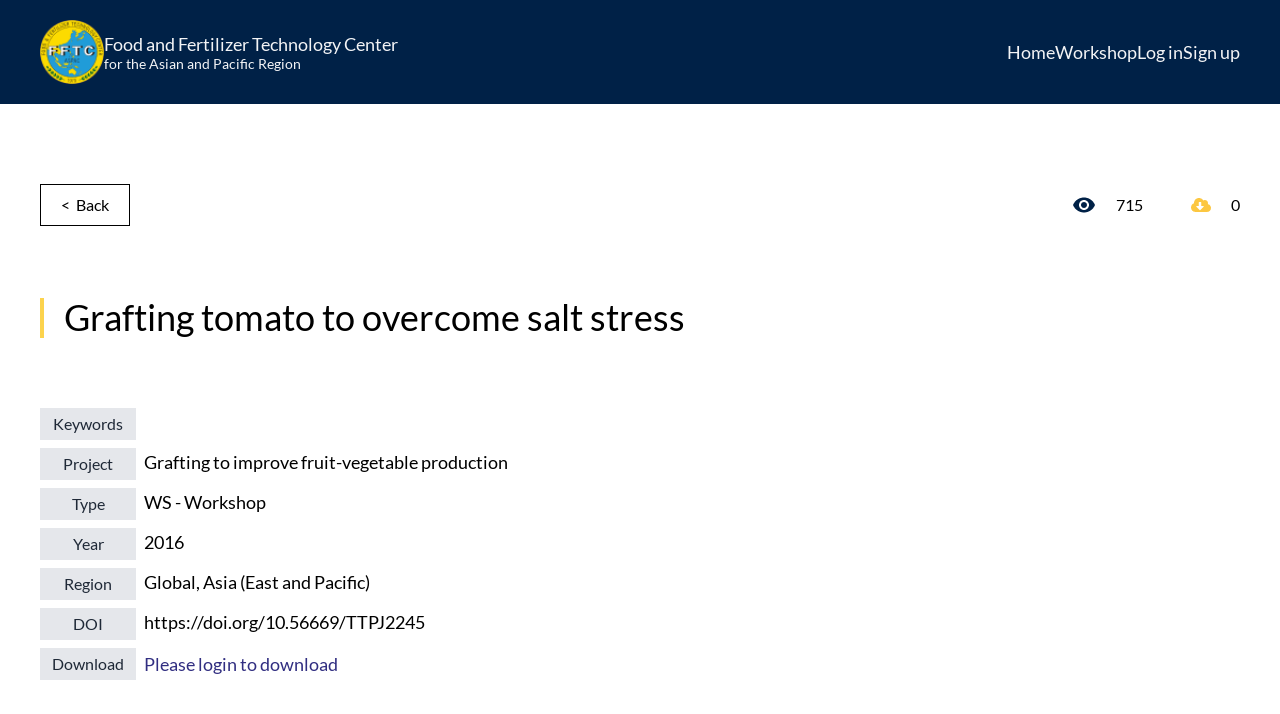

--- FILE ---
content_type: text/html; charset=utf-8
request_url: http://kmadmin.fftc.org.tw/article/922
body_size: 48068
content:
<!doctype html>
<html data-n-head-ssr lang="en" data-n-head="%7B%22lang%22:%7B%22ssr%22:%22en%22%7D%7D">
  <head >
    <title>Grafting tomato to overcome salt stress</title><meta data-n-head="ssr" charset="utf-8"><meta data-n-head="ssr" name="viewport" content="width=device-width, initial-scale=1"><meta data-n-head="ssr" data-hid="description" name="description" content=""><meta data-n-head="ssr" name="format-detection" content="telephone=no"><meta data-n-head="ssr" name="google-site-verification" content="qX4ub1F8en_WCVzMLLbv0qps1CRlI8_t-6YWiX1JLdk"><meta data-n-head="ssr" data-hid="og:url" name="og:url" content="https://km.fftc.org.tw/"><meta data-n-head="ssr" data-hid="og:title" name="og:title" content="FFTC Knowledge Management Platform"><meta data-n-head="ssr" data-hid="og:image" name="og:image" content="https://km.fftc.org.tw/meta.jpg"><meta data-n-head="ssr" data-hid="citation_title" name="citation_title" content="Grafting tomato to overcome salt stress"><meta data-n-head="ssr" data-hid="citation_author" name="citation_author" content="Taipei FFTC Taiwan TW"><meta data-n-head="ssr" data-hid="citation_publication_date" name="citation_publication_date" content="2016-05-20"><link data-n-head="ssr" rel="icon" type="image/x-icon" href="/favicon.ico"><link rel="preload" href="/_nuxt/1edd92c.js" as="script"><link rel="preload" href="/_nuxt/a3d7f85.js" as="script"><link rel="preload" href="/_nuxt/c3692ae.js" as="script"><link rel="preload" href="/_nuxt/9bbdbf1.js" as="script"><link rel="preload" href="/_nuxt/b1fc869.js" as="script"><link rel="preload" href="/_nuxt/94b281b.js" as="script"><link rel="preload" href="/_nuxt/5a412e5.js" as="script"><link rel="preload" href="/_nuxt/d805df4.js" as="script"><style data-vue-ssr-id="15bbe95e:0 382a115c:0 701f0ef2:0 2767bb0e:0 1724963c:0 ff830ea8:0 53f61d5f:0 4628f226:0 084cb459:0 7f0a71a6:0">/*purgecss start ignore*/

.svg-inline--fa,svg:not(:root).svg-inline--fa{
  overflow:visible
}

.svg-inline--fa{
  display:inline-block;
  font-size:inherit;
  height:1em;
  vertical-align:-.125em
}

.svg-inline--fa.fa-lg{
  vertical-align:-.225em
}

.svg-inline--fa.fa-w-1{
  width:.0625em
}

.svg-inline--fa.fa-w-2{
  width:.125em
}

.svg-inline--fa.fa-w-3{
  width:.1875em
}

.svg-inline--fa.fa-w-4{
  width:.25em
}

.svg-inline--fa.fa-w-5{
  width:.3125em
}

.svg-inline--fa.fa-w-6{
  width:.375em
}

.svg-inline--fa.fa-w-7{
  width:.4375em
}

.svg-inline--fa.fa-w-8{
  width:.5em
}

.svg-inline--fa.fa-w-9{
  width:.5625em
}

.svg-inline--fa.fa-w-10{
  width:.625em
}

.svg-inline--fa.fa-w-11{
  width:.6875em
}

.svg-inline--fa.fa-w-12{
  width:.75em
}

.svg-inline--fa.fa-w-13{
  width:.8125em
}

.svg-inline--fa.fa-w-14{
  width:.875em
}

.svg-inline--fa.fa-w-15{
  width:.9375em
}

.svg-inline--fa.fa-w-16{
  width:1em
}

.svg-inline--fa.fa-w-17{
  width:1.0625em
}

.svg-inline--fa.fa-w-18{
  width:1.125em
}

.svg-inline--fa.fa-w-19{
  width:1.1875em
}

.svg-inline--fa.fa-w-20{
  width:1.25em
}

.svg-inline--fa.fa-pull-left{
  margin-right:.3em;
  width:auto
}

.svg-inline--fa.fa-pull-right{
  margin-left:.3em;
  width:auto
}

.svg-inline--fa.fa-border{
  height:1.5em
}

.svg-inline--fa.fa-li{
  width:2em
}

.svg-inline--fa.fa-fw{
  width:1.25em
}

.fa-layers svg.svg-inline--fa{
  bottom:0;
  left:0;
  margin:auto;
  position:absolute;
  right:0;
  top:0
}

.fa-layers{
  display:inline-block;
  height:1em;
  position:relative;
  text-align:center;
  vertical-align:-.125em;
  width:1em
}

.fa-layers svg.svg-inline--fa{
  transform-origin:center center
}

.fa-layers-counter,.fa-layers-text{
  display:inline-block;
  position:absolute;
  text-align:center
}

.fa-layers-text{
  left:50%;
  top:50%;
  transform:translate(-50%,-50%);
  transform-origin:center center
}

.fa-layers-counter{
  background-color:#ff253a;
  border-radius:1em;
  box-sizing:border-box;
  color:#fff;
  height:1.5em;
  line-height:1;
  max-width:5em;
  min-width:1.5em;
  overflow:hidden;
  padding:.25em;
  right:0;
  text-overflow:ellipsis;
  top:0;
  transform:scale(.25);
  transform-origin:top right
}

.fa-layers-bottom-right{
  bottom:0;
  right:0;
  top:auto;
  transform:scale(.25);
  transform-origin:bottom right
}

.fa-layers-bottom-left{
  bottom:0;
  left:0;
  right:auto;
  top:auto;
  transform:scale(.25);
  transform-origin:bottom left
}

.fa-layers-top-right{
  right:0;
  top:0;
  transform:scale(.25);
  transform-origin:top right
}

.fa-layers-top-left{
  left:0;
  right:auto;
  top:0;
  transform:scale(.25);
  transform-origin:top left
}

.fa-lg{
  font-size:1.33333em;
  line-height:.75em;
  vertical-align:-.0667em
}

.fa-xs{
  font-size:.75em
}

.fa-sm{
  font-size:.875em
}

.fa-1x{
  font-size:1em
}

.fa-2x{
  font-size:2em
}

.fa-3x{
  font-size:3em
}

.fa-4x{
  font-size:4em
}

.fa-5x{
  font-size:5em
}

.fa-6x{
  font-size:6em
}

.fa-7x{
  font-size:7em
}

.fa-8x{
  font-size:8em
}

.fa-9x{
  font-size:9em
}

.fa-10x{
  font-size:10em
}

.fa-fw{
  text-align:center;
  width:1.25em
}

.fa-ul{
  list-style-type:none;
  margin-left:2.5em;
  padding-left:0
}

.fa-ul>li{
  position:relative
}

.fa-li{
  left:-2em;
  position:absolute;
  text-align:center;
  width:2em;
  line-height:inherit
}

.fa-border{
  border:.08em solid #eee;
  border-radius:.1em;
  padding:.2em .25em .15em
}

.fa-pull-left{
  float:left
}

.fa-pull-right{
  float:right
}

.fa.fa-pull-left,.fab.fa-pull-left,.fal.fa-pull-left,.far.fa-pull-left,.fas.fa-pull-left{
  margin-right:.3em
}

.fa.fa-pull-right,.fab.fa-pull-right,.fal.fa-pull-right,.far.fa-pull-right,.fas.fa-pull-right{
  margin-left:.3em
}

.fa-spin{
  -webkit-animation:fa-spin 2s linear infinite;
  animation:fa-spin 2s linear infinite
}

.fa-pulse{
  -webkit-animation:fa-spin 1s steps(8) infinite;
  animation:fa-spin 1s steps(8) infinite
}

@-webkit-keyframes fa-spin{
  0%{
    transform:rotate(0deg)
  }

  to{
    transform:rotate(1turn)
  }
}

@keyframes fa-spin{
  0%{
    transform:rotate(0deg)
  }

  to{
    transform:rotate(1turn)
  }
}

.fa-rotate-90{
  -ms-filter:"progid:DXImageTransform.Microsoft.BasicImage(rotation=1)";
  transform:rotate(90deg)
}

.fa-rotate-180{
  -ms-filter:"progid:DXImageTransform.Microsoft.BasicImage(rotation=2)";
  transform:rotate(180deg)
}

.fa-rotate-270{
  -ms-filter:"progid:DXImageTransform.Microsoft.BasicImage(rotation=3)";
  transform:rotate(270deg)
}

.fa-flip-horizontal{
  -ms-filter:"progid:DXImageTransform.Microsoft.BasicImage(rotation=0, mirror=1)";
  transform:scaleX(-1)
}

.fa-flip-vertical{
  transform:scaleY(-1)
}

.fa-flip-both,.fa-flip-horizontal.fa-flip-vertical,.fa-flip-vertical{
  -ms-filter:"progid:DXImageTransform.Microsoft.BasicImage(rotation=2, mirror=1)"
}

.fa-flip-both,.fa-flip-horizontal.fa-flip-vertical{
  transform:scale(-1)
}

:root .fa-flip-both,:root .fa-flip-horizontal,:root .fa-flip-vertical,:root .fa-rotate-90,:root .fa-rotate-180,:root .fa-rotate-270{
  filter:none
}

.fa-stack{
  display:inline-block;
  height:2em;
  position:relative;
  width:2.5em
}

.fa-stack-1x,.fa-stack-2x{
  bottom:0;
  left:0;
  margin:auto;
  position:absolute;
  right:0;
  top:0
}

.svg-inline--fa.fa-stack-1x{
  height:1em;
  width:1.25em
}

.svg-inline--fa.fa-stack-2x{
  height:2em;
  width:2.5em
}

.fa-inverse{
  color:#fff
}

.sr-only{
  border:0;
  clip:rect(0,0,0,0);
  height:1px;
  margin:-1px;
  overflow:hidden;
  padding:0;
  position:absolute;
  width:1px
}

.sr-only-focusable:active,.sr-only-focusable:focus{
  clip:auto;
  height:auto;
  margin:0;
  overflow:visible;
  position:static;
  width:auto
}

.svg-inline--fa .fa-primary{
  fill:currentColor;
  fill:var(--fa-primary-color,currentColor);
  opacity:1;
  opacity:1;
  opacity:var(--fa-primary-opacity,1)
}

.svg-inline--fa .fa-secondary{
  fill:currentColor;
  fill:var(--fa-secondary-color,currentColor)
}

.svg-inline--fa .fa-secondary,.svg-inline--fa.fa-swap-opacity .fa-primary{
  opacity:.4;
  opacity:.4;
  opacity:var(--fa-secondary-opacity,.4)
}

.svg-inline--fa.fa-swap-opacity .fa-secondary{
  opacity:1;
  opacity:1;
  opacity:var(--fa-primary-opacity,1)
}

.svg-inline--fa mask .fa-primary,.svg-inline--fa mask .fa-secondary{
  fill:#000
}

.fad.fa-inverse{
  color:#fff
}

/*purgecss end ignore*/
*, ::before, ::after{
  --tw-border-opacity:1;
  border-color:rgba(229, 231, 235, var(--tw-border-opacity))
}

*{
  --tw-border-opacity:1;
  border-color:inherit
}

address,article,aside,b,blockquote,button,caption,cite,code,dfn,div,em,figure,h1,h2,h3,h4,h5,h6,i,iframe,input,kbd,mark,menu,nav,ol,p,pre,q,samp,section,small,strong,sub,sup,ul,var{
  box-sizing:border-box;
  border:0 solid
}

html{
  line-height:1.5;
  -webkit-text-size-adjust:100%;
  -moz-tab-size:4;
  -o-tab-size:4;
     tab-size:4;
  font-family:Lato, ui-sans-serif, system-ui, -apple-system, BlinkMacSystemFont, "Segoe UI", Roboto, "Helvetica Neue", Arial, "Noto Sans", sans-serif, "Apple Color Emoji", "Segoe UI Emoji", "Segoe UI Symbol", "Noto Color Emoji"
}

body{
  margin:0;
  line-height:inherit
}

hr{
  height:0;
  color:inherit;
  border-top-width:1px
}

abbr:where([title]){
  -webkit-text-decoration:underline dotted;
          text-decoration:underline dotted
}

h1,h2,h3,h4,h5,h6{
  font-size:inherit;
  font-weight:inherit
}

a{
  color:inherit;
  text-decoration:inherit
}

b,strong{
  font-weight:bolder
}

code,kbd,pre,samp{
  font-family:ui-monospace, SFMono-Regular, Menlo, Monaco, Consolas, "Liberation Mono", "Courier New", monospace;
  font-size:1em
}

small{
  font-size:80%
}

sub,sup{
  font-size:75%;
  line-height:0;
  position:relative;
  vertical-align:baseline
}

sub{
  bottom:-.25em
}

sup{
  top:-.5em
}

table{
  text-indent:0;
  border-color:inherit;
  border-collapse:collapse
}

button,input,optgroup,select,textarea{
  font-family:inherit;
  font-size:100%;
  line-height:inherit;
  color:inherit;
  margin:0;
  padding:0
}

button,select{
  text-transform:none
}

[type=button],[type=reset],[type=submit],button{
  -webkit-appearance:button;
  background-color:transparent;
  background-image:none
}

progress{
  vertical-align:baseline
}

[type=search]{
  -webkit-appearance:textfield;
  outline-offset:-2px
}

summary{
  display:list-item
}

blockquote,dd,dl,figure,h1,h2,h3,h4,h5,h6,hr,p,pre{
  margin:0
}

fieldset{
  margin:0
}

fieldset,legend{
  padding:0
}

menu,ol,ul{
  list-style:none;
  margin:0;
  padding:0
}

textarea{
  resize:vertical
}

input::-moz-placeholder, textarea::-moz-placeholder{
  opacity:1;
  color:#9ca3af
}

input:-ms-input-placeholder, textarea:-ms-input-placeholder{
  opacity:1;
  color:#9ca3af
}

input::placeholder,textarea::placeholder{
  opacity:1;
  color:#9ca3af
}

[role=button],button{
  cursor:pointer
}

audio,canvas,embed,iframe,img,object,svg,video{
  display:block;
  vertical-align:middle
}

img,video{
  max-width:100%;
  height:auto
}

[hidden]{
  display:none
}

.invisible{
  visibility:hidden
}

.fixed{
  position:fixed
}

.sticky{
  position:sticky
}

.inset-0{
  top:0px;
  right:0px;
  bottom:0px;
  left:0px
}

.top-0{
  top:0px
}

.right-0{
  right:0px
}

.bottom-0{
  bottom:0px
}

.left-0{
  left:0px
}

.z-10{
  z-index:10
}

.z-30{
  z-index:30
}

.z-40{
  z-index:40
}

.z-50{
  z-index:50
}

.m-2{
  margin:0.5rem
}

.m-5{
  margin:1.25rem
}

.m-10{
  margin:2.5rem
}

.m-auto{
  margin:auto
}

.mx-2{
  margin-left:0.5rem;
  margin-right:0.5rem
}

.mx-auto{
  margin-left:auto;
  margin-right:auto
}

.my-3{
  margin-top:0.75rem;
  margin-bottom:0.75rem
}

.my-5{
  margin-top:1.25rem;
  margin-bottom:1.25rem
}

.my-10{
  margin-top:2.5rem;
  margin-bottom:2.5rem
}

.my-12{
  margin-top:3rem;
  margin-bottom:3rem
}

.my-20{
  margin-top:5rem;
  margin-bottom:5rem
}

.-my-2{
  margin-top:-0.5rem;
  margin-bottom:-0.5rem
}

.mt-1{
  margin-top:0.25rem
}

.mt-2{
  margin-top:0.5rem
}

.mt-3{
  margin-top:0.75rem
}

.mt-5{
  margin-top:1.25rem
}

.mt-6{
  margin-top:1.5rem
}

.mt-10{
  margin-top:2.5rem
}

.mt-14{
  margin-top:3.5rem
}

.mt-16{
  margin-top:4rem
}

.mt-20{
  margin-top:5rem
}

.mr-1{
  margin-right:0.25rem
}

.mr-2{
  margin-right:0.5rem
}

.mr-5{
  margin-right:1.25rem
}

.mb-2{
  margin-bottom:0.5rem
}

.mb-3{
  margin-bottom:0.75rem
}

.mb-5{
  margin-bottom:1.25rem
}

.mb-7{
  margin-bottom:1.75rem
}

.mb-10{
  margin-bottom:2.5rem
}

.mb-12{
  margin-bottom:3rem
}

.mb-20{
  margin-bottom:5rem
}

.mb-32{
  margin-bottom:8rem
}

.ml-2{
  margin-left:0.5rem
}

.ml-3{
  margin-left:0.75rem
}

.ml-5{
  margin-left:1.25rem
}

.ml-6{
  margin-left:1.5rem
}

.ml-8{
  margin-left:2rem
}

.block{
  display:block
}

.inline-block{
  display:inline-block
}

.flex{
  display:flex
}

.inline-flex{
  display:inline-flex
}

.table{
  display:table
}

.grid{
  display:grid
}

.contents{
  display:contents
}

.hidden{
  display:none
}

.h-1{
  height:0.25rem
}

.h-2{
  height:0.5rem
}

.h-5{
  height:1.25rem
}

.h-6{
  height:1.5rem
}

.h-7{
  height:1.75rem
}

.h-8{
  height:2rem
}

.h-10{
  height:2.5rem
}

.h-12{
  height:3rem
}

.h-14{
  height:3.5rem
}

.h-20{
  height:5rem
}

.h-24{
  height:6rem
}

.h-28{
  height:7rem
}

.h-32{
  height:8rem
}

.h-36{
  height:9rem
}

.h-40{
  height:10rem
}

.h-48{
  height:12rem
}

.h-px{
  height:1px
}

.h-full{
  height:100%
}

.h-screen{
  height:100vh
}

.min-h-screen{
  min-height:100vh
}

.w-1{
  width:0.25rem
}

.w-2{
  width:0.5rem
}

.w-5{
  width:1.25rem
}

.w-6{
  width:1.5rem
}

.w-7{
  width:1.75rem
}

.w-9{
  width:2.25rem
}

.w-10{
  width:2.5rem
}

.w-12{
  width:3rem
}

.w-20{
  width:5rem
}

.w-24{
  width:6rem
}

.w-32{
  width:8rem
}

.w-36{
  width:9rem
}

.w-40{
  width:10rem
}

.w-44{
  width:11rem
}

.w-48{
  width:12rem
}

.w-52{
  width:13rem
}

.w-56{
  width:14rem
}

.w-60{
  width:15rem
}

.w-64{
  width:16rem
}

.w-auto{
  width:auto
}

.w-full{
  width:100%
}

.min-w-full{
  min-width:100%
}

.max-w-sm{
  max-width:24rem
}

.max-w-md{
  max-width:28rem
}

.max-w-lg{
  max-width:32rem
}

.max-w-5xl{
  max-width:64rem
}

.max-w-7xl{
  max-width:80rem
}

.max-w-screen-sm{
  max-width:640px
}

.max-w-screen-2xl{
  max-width:1536px
}

.flex-auto{
  flex:1 1 auto
}

.flex-none{
  flex:none
}

.flex-shrink-0{
  flex-shrink:0
}

.flex-shrink{
  flex-shrink:1
}

.flex-grow-0{
  flex-grow:0
}

.flex-grow{
  flex-grow:1
}

.transform{
  --tw-translate-x:0;
  --tw-translate-y:0;
  --tw-rotate:0;
  --tw-skew-x:0;
  --tw-skew-y:0;
  --tw-scale-x:1;
  --tw-scale-y:1;
  transform:translateX(var(--tw-translate-x)) translateY(var(--tw-translate-y)) rotate(var(--tw-rotate)) skewX(var(--tw-skew-x)) skewY(var(--tw-skew-y)) scaleX(var(--tw-scale-x)) scaleY(var(--tw-scale-y))
}

.rotate-90{
  --tw-rotate:90deg
}

.rotate-180{
  --tw-rotate:180deg
}

.-rotate-90{
  --tw-rotate:-90deg
}

@-webkit-keyframes spin{
  to{
    transform:rotate(360deg)
  }
}

@keyframes spin{
  to{
    transform:rotate(360deg)
  }
}

@-webkit-keyframes ping{
  75%, 100%{
    transform:scale(2);
    opacity:0
  }
}

@keyframes ping{
  75%, 100%{
    transform:scale(2);
    opacity:0
  }
}

@-webkit-keyframes pulse{
  50%{
    opacity:.5
  }
}

@keyframes pulse{
  50%{
    opacity:.5
  }
}

@-webkit-keyframes bounce{
  0%, 100%{
    transform:translateY(-25%);
    -webkit-animation-timing-function:cubic-bezier(0.8,0,1,1);
            animation-timing-function:cubic-bezier(0.8,0,1,1)
  }

  50%{
    transform:none;
    -webkit-animation-timing-function:cubic-bezier(0,0,0.2,1);
            animation-timing-function:cubic-bezier(0,0,0.2,1)
  }
}

@keyframes bounce{
  0%, 100%{
    transform:translateY(-25%);
    -webkit-animation-timing-function:cubic-bezier(0.8,0,1,1);
            animation-timing-function:cubic-bezier(0.8,0,1,1)
  }

  50%{
    transform:none;
    -webkit-animation-timing-function:cubic-bezier(0,0,0.2,1);
            animation-timing-function:cubic-bezier(0,0,0.2,1)
  }
}

.cursor-default{
  cursor:default
}

.cursor-pointer{
  cursor:pointer
}

.appearance-none{
  -webkit-appearance:none;
     -moz-appearance:none;
          appearance:none
}

.grid-cols-1{
  grid-template-columns:repeat(1, minmax(0, 1fr))
}

.grid-cols-3{
  grid-template-columns:repeat(3, minmax(0, 1fr))
}

.flex-row{
  flex-direction:row
}

.flex-col{
  flex-direction:column
}

.flex-wrap{
  flex-wrap:wrap
}

.content-center{
  align-content:center
}

.content-between{
  align-content:space-between
}

.items-end{
  align-items:flex-end
}

.items-center{
  align-items:center
}

.justify-start{
  justify-content:flex-start
}

.justify-center{
  justify-content:center
}

.justify-between{
  justify-content:space-between
}

.justify-items-center{
  justify-items:center
}

.gap-2{
  gap:0.5rem
}

.gap-3{
  gap:0.75rem
}

.gap-4{
  gap:1rem
}

.gap-5{
  gap:1.25rem
}

.gap-7{
  gap:1.75rem
}

.gap-10{
  gap:2.5rem
}

.gap-x-3{
  -moz-column-gap:0.75rem;
       column-gap:0.75rem
}

.gap-x-5{
  -moz-column-gap:1.25rem;
       column-gap:1.25rem
}

.gap-y-3{
  row-gap:0.75rem
}

.gap-y-6{
  row-gap:1.5rem
}

.gap-y-10{
  row-gap:2.5rem
}

.space-x-1 > :not([hidden]) ~ :not([hidden]){
  --tw-space-x-reverse:0;
  margin-right:calc(0.25rem * var(--tw-space-x-reverse));
  margin-left:calc(0.25rem * calc(1 - var(--tw-space-x-reverse)))
}

.space-x-2 > :not([hidden]) ~ :not([hidden]){
  --tw-space-x-reverse:0;
  margin-right:calc(0.5rem * var(--tw-space-x-reverse));
  margin-left:calc(0.5rem * calc(1 - var(--tw-space-x-reverse)))
}

.space-x-3 > :not([hidden]) ~ :not([hidden]){
  --tw-space-x-reverse:0;
  margin-right:calc(0.75rem * var(--tw-space-x-reverse));
  margin-left:calc(0.75rem * calc(1 - var(--tw-space-x-reverse)))
}

.space-x-5 > :not([hidden]) ~ :not([hidden]){
  --tw-space-x-reverse:0;
  margin-right:calc(1.25rem * var(--tw-space-x-reverse));
  margin-left:calc(1.25rem * calc(1 - var(--tw-space-x-reverse)))
}

.space-x-10 > :not([hidden]) ~ :not([hidden]){
  --tw-space-x-reverse:0;
  margin-right:calc(2.5rem * var(--tw-space-x-reverse));
  margin-left:calc(2.5rem * calc(1 - var(--tw-space-x-reverse)))
}

.space-x-2\.5 > :not([hidden]) ~ :not([hidden]){
  --tw-space-x-reverse:0;
  margin-right:calc(0.625rem * var(--tw-space-x-reverse));
  margin-left:calc(0.625rem * calc(1 - var(--tw-space-x-reverse)))
}

.space-y-1 > :not([hidden]) ~ :not([hidden]){
  --tw-space-y-reverse:0;
  margin-top:calc(0.25rem * calc(1 - var(--tw-space-y-reverse)));
  margin-bottom:calc(0.25rem * var(--tw-space-y-reverse))
}

.space-y-2 > :not([hidden]) ~ :not([hidden]){
  --tw-space-y-reverse:0;
  margin-top:calc(0.5rem * calc(1 - var(--tw-space-y-reverse)));
  margin-bottom:calc(0.5rem * var(--tw-space-y-reverse))
}

.space-y-3 > :not([hidden]) ~ :not([hidden]){
  --tw-space-y-reverse:0;
  margin-top:calc(0.75rem * calc(1 - var(--tw-space-y-reverse)));
  margin-bottom:calc(0.75rem * var(--tw-space-y-reverse))
}

.space-y-4 > :not([hidden]) ~ :not([hidden]){
  --tw-space-y-reverse:0;
  margin-top:calc(1rem * calc(1 - var(--tw-space-y-reverse)));
  margin-bottom:calc(1rem * var(--tw-space-y-reverse))
}

.space-y-6 > :not([hidden]) ~ :not([hidden]){
  --tw-space-y-reverse:0;
  margin-top:calc(1.5rem * calc(1 - var(--tw-space-y-reverse)));
  margin-bottom:calc(1.5rem * var(--tw-space-y-reverse))
}

.space-y-2\.5 > :not([hidden]) ~ :not([hidden]){
  --tw-space-y-reverse:0;
  margin-top:calc(0.625rem * calc(1 - var(--tw-space-y-reverse)));
  margin-bottom:calc(0.625rem * var(--tw-space-y-reverse))
}

.divide-y > :not([hidden]) ~ :not([hidden]){
  --tw-divide-y-reverse:0;
  border-top-width:calc(1px * calc(1 - var(--tw-divide-y-reverse)));
  border-bottom-width:calc(1px * var(--tw-divide-y-reverse))
}

.divide-dashed > :not([hidden]) ~ :not([hidden]){
  border-style:dashed
}

.divide-gray-200 > :not([hidden]) ~ :not([hidden]){
  --tw-divide-opacity:1;
  border-color:rgba(229, 231, 235, var(--tw-divide-opacity))
}

.divide-gray-300 > :not([hidden]) ~ :not([hidden]){
  --tw-divide-opacity:1;
  border-color:rgba(209, 213, 219, var(--tw-divide-opacity))
}

.overflow-hidden{
  overflow:hidden
}

.overflow-y-auto{
  overflow-y:auto
}

.truncate{
  overflow:hidden;
  text-overflow:ellipsis;
  white-space:nowrap
}

.break-all{
  word-break:break-all
}

.rounded-sm{
  border-radius:0.125rem
}

.rounded-md{
  border-radius:0.375rem
}

.rounded-lg{
  border-radius:0.5rem
}

.rounded-xl{
  border-radius:0.75rem
}

.rounded-2xl{
  border-radius:1rem
}

.rounded-full{
  border-radius:9999px
}

.rounded-t-md{
  border-top-left-radius:0.375rem;
  border-top-right-radius:0.375rem
}

.border-0{
  border-width:0px
}

.border-2{
  border-width:2px
}

.border{
  border-width:1px
}

.border-b{
  border-bottom-width:1px
}

.border-transparent{
  border-color:transparent
}

.border-black{
  --tw-border-opacity:1;
  border-color:rgba(0, 0, 0, var(--tw-border-opacity))
}

.border-gray-100{
  --tw-border-opacity:1;
  border-color:rgba(243, 244, 246, var(--tw-border-opacity))
}

.border-gray-200{
  --tw-border-opacity:1;
  border-color:rgba(229, 231, 235, var(--tw-border-opacity))
}

.border-gray-300{
  --tw-border-opacity:1;
  border-color:rgba(209, 213, 219, var(--tw-border-opacity))
}

.border-gray-400{
  --tw-border-opacity:1;
  border-color:rgba(156, 163, 175, var(--tw-border-opacity))
}

.focus\:border-indigo-500:focus{
  --tw-border-opacity:1;
  border-color:rgba(99, 102, 241, var(--tw-border-opacity))
}

.bg-transparent{
  background-color:transparent
}

.bg-black{
  --tw-bg-opacity:1;
  background-color:rgba(0, 0, 0, var(--tw-bg-opacity))
}

.bg-white{
  --tw-bg-opacity:1;
  background-color:rgba(255, 255, 255, var(--tw-bg-opacity))
}

.bg-gray-50{
  --tw-bg-opacity:1;
  background-color:rgba(249, 250, 251, var(--tw-bg-opacity))
}

.bg-gray-100{
  --tw-bg-opacity:1;
  background-color:rgba(243, 244, 246, var(--tw-bg-opacity))
}

.bg-gray-500{
  --tw-bg-opacity:1;
  background-color:rgba(107, 114, 128, var(--tw-bg-opacity))
}

.bg-gray-800{
  --tw-bg-opacity:1;
  background-color:rgba(31, 41, 55, var(--tw-bg-opacity))
}

.bg-yellow-200{
  --tw-bg-opacity:1;
  background-color:rgba(253, 230, 138, var(--tw-bg-opacity))
}

.bg-yellow-300{
  --tw-bg-opacity:1;
  background-color:rgba(252, 211, 77, var(--tw-bg-opacity))
}

.bg-yellow-400{
  --tw-bg-opacity:1;
  background-color:rgba(251, 191, 36, var(--tw-bg-opacity))
}

.hover\:bg-yellow-400:hover{
  --tw-bg-opacity:1;
  background-color:rgba(251, 191, 36, var(--tw-bg-opacity))
}

.bg-opacity-75{
  --tw-bg-opacity:0.75
}

.bg-center{
  background-position:center
}

.object-contain{
  -o-object-fit:contain;
     object-fit:contain
}

.object-cover{
  -o-object-fit:cover;
     object-fit:cover
}

.object-center{
  -o-object-position:center;
     object-position:center
}

.p-2{
  padding:0.5rem
}

.p-3{
  padding:0.75rem
}

.p-4{
  padding:1rem
}

.p-5{
  padding:1.25rem
}

.p-8{
  padding:2rem
}

.p-10{
  padding:2.5rem
}

.px-0{
  padding-left:0px;
  padding-right:0px
}

.px-1{
  padding-left:0.25rem;
  padding-right:0.25rem
}

.px-2{
  padding-left:0.5rem;
  padding-right:0.5rem
}

.px-3{
  padding-left:0.75rem;
  padding-right:0.75rem
}

.px-4{
  padding-left:1rem;
  padding-right:1rem
}

.px-5{
  padding-left:1.25rem;
  padding-right:1.25rem
}

.px-6{
  padding-left:1.5rem;
  padding-right:1.5rem
}

.px-7{
  padding-left:1.75rem;
  padding-right:1.75rem
}

.px-10{
  padding-left:2.5rem;
  padding-right:2.5rem
}

.py-1{
  padding-top:0.25rem;
  padding-bottom:0.25rem
}

.py-2{
  padding-top:0.5rem;
  padding-bottom:0.5rem
}

.py-3{
  padding-top:0.75rem;
  padding-bottom:0.75rem
}

.py-4{
  padding-top:1rem;
  padding-bottom:1rem
}

.py-5{
  padding-top:1.25rem;
  padding-bottom:1.25rem
}

.py-7{
  padding-top:1.75rem;
  padding-bottom:1.75rem
}

.py-8{
  padding-top:2rem;
  padding-bottom:2rem
}

.py-10{
  padding-top:2.5rem;
  padding-bottom:2.5rem
}

.py-12{
  padding-top:3rem;
  padding-bottom:3rem
}

.py-20{
  padding-top:5rem;
  padding-bottom:5rem
}

.pt-1{
  padding-top:0.25rem
}

.pt-4{
  padding-top:1rem
}

.pt-5{
  padding-top:1.25rem
}

.pt-20{
  padding-top:5rem
}

.pb-4{
  padding-bottom:1rem
}

.pb-7{
  padding-bottom:1.75rem
}

.pb-20{
  padding-bottom:5rem
}

.pl-2{
  padding-left:0.5rem
}

.pl-3{
  padding-left:0.75rem
}

.pl-7{
  padding-left:1.75rem
}

.text-left{
  text-align:left
}

.text-center{
  text-align:center
}

.align-middle{
  vertical-align:middle
}

.align-bottom{
  vertical-align:bottom
}

.font-sans{
  font-family:Lato, ui-sans-serif, system-ui, -apple-system, BlinkMacSystemFont, "Segoe UI", Roboto, "Helvetica Neue", Arial, "Noto Sans", sans-serif, "Apple Color Emoji", "Segoe UI Emoji", "Segoe UI Symbol", "Noto Color Emoji"
}

.text-xs{
  font-size:0.75rem;
  line-height:1rem
}

.text-sm{
  font-size:0.875rem;
  line-height:1.25rem
}

.text-base{
  font-size:1rem;
  line-height:1.5rem
}

.text-lg{
  font-size:1.125rem;
  line-height:1.75rem
}

.text-xl{
  font-size:1.25rem;
  line-height:1.75rem
}

.text-2xl{
  font-size:1.5rem;
  line-height:2rem
}

.text-3xl{
  font-size:1.875rem;
  line-height:2.25rem
}

.font-medium{
  font-weight:500
}

.font-bold{
  font-weight:700
}

.font-black{
  font-weight:900
}

.uppercase{
  text-transform:uppercase
}

.leading-8{
  line-height:2rem
}

.tracking-wider{
  letter-spacing:0.05em
}

.text-white{
  --tw-text-opacity:1;
  color:rgba(255, 255, 255, var(--tw-text-opacity))
}

.text-gray-100{
  --tw-text-opacity:1;
  color:rgba(243, 244, 246, var(--tw-text-opacity))
}

.text-gray-400{
  --tw-text-opacity:1;
  color:rgba(156, 163, 175, var(--tw-text-opacity))
}

.text-gray-500{
  --tw-text-opacity:1;
  color:rgba(107, 114, 128, var(--tw-text-opacity))
}

.text-gray-600{
  --tw-text-opacity:1;
  color:rgba(75, 85, 99, var(--tw-text-opacity))
}

.text-gray-700{
  --tw-text-opacity:1;
  color:rgba(55, 65, 81, var(--tw-text-opacity))
}

.text-gray-800{
  --tw-text-opacity:1;
  color:rgba(31, 41, 55, var(--tw-text-opacity))
}

.text-gray-900{
  --tw-text-opacity:1;
  color:rgba(17, 24, 39, var(--tw-text-opacity))
}

.text-red-700{
  --tw-text-opacity:1;
  color:rgba(185, 28, 28, var(--tw-text-opacity))
}

.text-yellow-300{
  --tw-text-opacity:1;
  color:rgba(252, 211, 77, var(--tw-text-opacity))
}

.text-blue-900{
  --tw-text-opacity:1;
  color:rgba(30, 58, 138, var(--tw-text-opacity))
}

.text-indigo-600{
  --tw-text-opacity:1;
  color:rgba(79, 70, 229, var(--tw-text-opacity))
}

.text-indigo-900{
  --tw-text-opacity:1;
  color:rgba(49, 46, 129, var(--tw-text-opacity))
}

.hover\:text-yellow-300:hover{
  --tw-text-opacity:1;
  color:rgba(252, 211, 77, var(--tw-text-opacity))
}

.hover\:text-indigo-500:hover{
  --tw-text-opacity:1;
  color:rgba(99, 102, 241, var(--tw-text-opacity))
}

.hover\:text-indigo-900:hover{
  --tw-text-opacity:1;
  color:rgba(49, 46, 129, var(--tw-text-opacity))
}

.underline{
  text-decoration:underline
}

.placeholder-gray-400::-moz-placeholder{
  --tw-placeholder-opacity:1;
  color:rgba(156, 163, 175, var(--tw-placeholder-opacity))
}

.placeholder-gray-400:-ms-input-placeholder{
  --tw-placeholder-opacity:1;
  color:rgba(156, 163, 175, var(--tw-placeholder-opacity))
}

.placeholder-gray-400::placeholder{
  --tw-placeholder-opacity:1;
  color:rgba(156, 163, 175, var(--tw-placeholder-opacity))
}

.opacity-50{
  opacity:0.5
}

*, ::before, ::after{
  --tw-shadow:0 0 #0000
}

.shadow-sm{
  --tw-shadow:0 1px 2px 0 rgba(0, 0, 0, 0.05);
  box-shadow:var(--tw-ring-offset-shadow, 0 0 #0000), var(--tw-ring-shadow, 0 0 #0000), var(--tw-shadow)
}

.shadow{
  --tw-shadow:0 1px 3px 0 rgba(0, 0, 0, 0.1), 0 1px 2px 0 rgba(0, 0, 0, 0.06);
  box-shadow:var(--tw-ring-offset-shadow, 0 0 #0000), var(--tw-ring-shadow, 0 0 #0000), var(--tw-shadow)
}

.shadow-md{
  --tw-shadow:0 4px 6px -1px rgba(0, 0, 0, 0.1), 0 2px 4px -1px rgba(0, 0, 0, 0.06);
  box-shadow:var(--tw-ring-offset-shadow, 0 0 #0000), var(--tw-ring-shadow, 0 0 #0000), var(--tw-shadow)
}

.shadow-lg{
  --tw-shadow:0 10px 15px -3px rgba(0, 0, 0, 0.1), 0 4px 6px -2px rgba(0, 0, 0, 0.05);
  box-shadow:var(--tw-ring-offset-shadow, 0 0 #0000), var(--tw-ring-shadow, 0 0 #0000), var(--tw-shadow)
}

.shadow-xl{
  --tw-shadow:0 20px 25px -5px rgba(0, 0, 0, 0.1), 0 10px 10px -5px rgba(0, 0, 0, 0.04);
  box-shadow:var(--tw-ring-offset-shadow, 0 0 #0000), var(--tw-ring-shadow, 0 0 #0000), var(--tw-shadow)
}

.focus\:outline-none:focus{
  outline:2px solid transparent;
  outline-offset:2px
}

*, ::before, ::after{
  --tw-ring-inset:var(--tw-empty,/*!*/ /*!*/);
  --tw-ring-offset-width:0px;
  --tw-ring-offset-color:#fff;
  --tw-ring-color:rgba(59, 130, 246, 0.5);
  --tw-ring-offset-shadow:0 0 #0000;
  --tw-ring-shadow:0 0 #0000
}

.focus\:ring-2:focus{
  --tw-ring-offset-shadow:var(--tw-ring-inset) 0 0 0 var(--tw-ring-offset-width) var(--tw-ring-offset-color);
  --tw-ring-shadow:var(--tw-ring-inset) 0 0 0 calc(2px + var(--tw-ring-offset-width)) var(--tw-ring-color);
  box-shadow:var(--tw-ring-offset-shadow), var(--tw-ring-shadow), var(--tw-shadow, 0 0 #0000)
}

.focus\:ring-yellow-400:focus{
  --tw-ring-opacity:1;
  --tw-ring-color:rgba(251, 191, 36, var(--tw-ring-opacity))
}

.focus\:ring-indigo-500:focus{
  --tw-ring-opacity:1;
  --tw-ring-color:rgba(99, 102, 241, var(--tw-ring-opacity))
}

.focus\:ring-offset-2:focus{
  --tw-ring-offset-width:2px
}

.filter{
  --tw-blur:var(--tw-empty,/*!*/ /*!*/);
  --tw-brightness:var(--tw-empty,/*!*/ /*!*/);
  --tw-contrast:var(--tw-empty,/*!*/ /*!*/);
  --tw-grayscale:var(--tw-empty,/*!*/ /*!*/);
  --tw-hue-rotate:var(--tw-empty,/*!*/ /*!*/);
  --tw-invert:var(--tw-empty,/*!*/ /*!*/);
  --tw-saturate:var(--tw-empty,/*!*/ /*!*/);
  --tw-sepia:var(--tw-empty,/*!*/ /*!*/);
  --tw-drop-shadow:var(--tw-empty,/*!*/ /*!*/);
  filter:var(--tw-blur) var(--tw-brightness) var(--tw-contrast) var(--tw-grayscale) var(--tw-hue-rotate) var(--tw-invert) var(--tw-saturate) var(--tw-sepia) var(--tw-drop-shadow)
}

.transition-all{
  transition-property:all;
  transition-timing-function:cubic-bezier(0.4, 0, 0.2, 1);
  transition-duration:150ms
}

.transition{
  transition-property:background-color, border-color, color, fill, stroke, opacity, box-shadow, transform, filter, -webkit-backdrop-filter;
  transition-property:background-color, border-color, color, fill, stroke, opacity, box-shadow, transform, filter, backdrop-filter;
  transition-property:background-color, border-color, color, fill, stroke, opacity, box-shadow, transform, filter, backdrop-filter, -webkit-backdrop-filter;
  transition-timing-function:cubic-bezier(0.4, 0, 0.2, 1);
  transition-duration:150ms
}

.transition-opacity{
  transition-property:opacity;
  transition-timing-function:cubic-bezier(0.4, 0, 0.2, 1);
  transition-duration:150ms
}

.duration-200{
  transition-duration:200ms
}

@media (min-width: 640px){
  .sm\:col-span-2{
    grid-column:span 2 / span 2
  }

  .sm\:col-span-3{
    grid-column:span 3 / span 3
  }

  .sm\:-mx-6{
    margin-left:-1.5rem;
    margin-right:-1.5rem
  }

  .sm\:my-8{
    margin-top:2rem;
    margin-bottom:2rem
  }

  .sm\:my-20{
    margin-top:5rem;
    margin-bottom:5rem
  }

  .sm\:mt-0{
    margin-top:0px
  }

  .sm\:mt-1{
    margin-top:0.25rem
  }

  .sm\:mt-5{
    margin-top:1.25rem
  }

  .sm\:mt-20{
    margin-top:5rem
  }

  .sm\:mb-0{
    margin-bottom:0px
  }

  .sm\:mb-5{
    margin-bottom:1.25rem
  }

  .sm\:mb-16{
    margin-bottom:4rem
  }

  .sm\:ml-0{
    margin-left:0px
  }

  .sm\:ml-10{
    margin-left:2.5rem
  }

  .sm\:block{
    display:block
  }

  .sm\:inline-block{
    display:inline-block
  }

  .sm\:flex{
    display:flex
  }

  .sm\:hidden{
    display:none
  }

  .sm\:h-8{
    height:2rem
  }

  .sm\:h-screen{
    height:100vh
  }

  .sm\:w-10{
    width:2.5rem
  }

  .sm\:w-24{
    width:6rem
  }

  .sm\:w-48{
    width:12rem
  }

  .sm\:w-52{
    width:13rem
  }

  .sm\:w-56{
    width:14rem
  }

  .sm\:w-60{
    width:15rem
  }

  .sm\:w-64{
    width:16rem
  }

  .sm\:w-80{
    width:20rem
  }

  .sm\:w-full{
    width:100%
  }

  .sm\:max-w-lg{
    max-width:32rem
  }

  .sm\:max-w-2xl{
    max-width:42rem
  }

  .sm\:max-w-7xl{
    max-width:80rem
  }

  .sm\:grid-cols-3{
    grid-template-columns:repeat(3, minmax(0, 1fr))
  }

  .sm\:grid-cols-5{
    grid-template-columns:repeat(5, minmax(0, 1fr))
  }

  .sm\:flex-row{
    flex-direction:row
  }

  .sm\:items-start{
    align-items:flex-start
  }

  .sm\:justify-start{
    justify-content:flex-start
  }

  .sm\:justify-between{
    justify-content:space-between
  }

  .sm\:space-x-4 > :not([hidden]) ~ :not([hidden]){
    --tw-space-x-reverse:0;
    margin-right:calc(1rem * var(--tw-space-x-reverse));
    margin-left:calc(1rem * calc(1 - var(--tw-space-x-reverse)))
  }

  .sm\:space-x-5 > :not([hidden]) ~ :not([hidden]){
    --tw-space-x-reverse:0;
    margin-right:calc(1.25rem * var(--tw-space-x-reverse));
    margin-left:calc(1.25rem * calc(1 - var(--tw-space-x-reverse)))
  }

  .sm\:space-x-20 > :not([hidden]) ~ :not([hidden]){
    --tw-space-x-reverse:0;
    margin-right:calc(5rem * var(--tw-space-x-reverse));
    margin-left:calc(5rem * calc(1 - var(--tw-space-x-reverse)))
  }

  .sm\:rounded-lg{
    border-radius:0.5rem
  }

  .sm\:p-0{
    padding:0px
  }

  .sm\:p-5{
    padding:1.25rem
  }

  .sm\:p-6{
    padding:1.5rem
  }

  .sm\:p-12{
    padding:3rem
  }

  .sm\:px-3{
    padding-left:0.75rem;
    padding-right:0.75rem
  }

  .sm\:px-5{
    padding-left:1.25rem;
    padding-right:1.25rem
  }

  .sm\:px-6{
    padding-left:1.5rem;
    padding-right:1.5rem
  }

  .sm\:px-10{
    padding-left:2.5rem;
    padding-right:2.5rem
  }

  .sm\:py-20{
    padding-top:5rem;
    padding-bottom:5rem
  }

  .sm\:pt-5{
    padding-top:1.25rem
  }

  .sm\:pb-4{
    padding-bottom:1rem
  }

  .sm\:text-left{
    text-align:left
  }

  .sm\:align-middle{
    vertical-align:middle
  }

  .sm\:text-sm{
    font-size:0.875rem;
    line-height:1.25rem
  }

  .sm\:text-base{
    font-size:1rem;
    line-height:1.5rem
  }

  .sm\:text-lg{
    font-size:1.125rem;
    line-height:1.75rem
  }

  .sm\:text-xl{
    font-size:1.25rem;
    line-height:1.75rem
  }

  .sm\:text-2xl{
    font-size:1.5rem;
    line-height:2rem
  }

  .sm\:text-3xl{
    font-size:1.875rem;
    line-height:2.25rem
  }

  .sm\:text-4xl{
    font-size:2.25rem;
    line-height:2.5rem
  }
}

@media (min-width: 768px){
  .md\:col-span-1{
    grid-column:span 1 / span 1
  }

  .md\:col-span-2{
    grid-column:span 2 / span 2
  }

  .md\:col-span-3{
    grid-column:span 3 / span 3
  }

  .md\:mt-0{
    margin-top:0px
  }

  .md\:mt-2{
    margin-top:0.5rem
  }

  .md\:mt-20{
    margin-top:5rem
  }

  .md\:mb-0{
    margin-bottom:0px
  }

  .md\:mb-20{
    margin-bottom:5rem
  }

  .md\:ml-0{
    margin-left:0px
  }

  .md\:block{
    display:block
  }

  .md\:inline-block{
    display:inline-block
  }

  .md\:flex{
    display:flex
  }

  .md\:hidden{
    display:none
  }

  .md\:h-10{
    height:2.5rem
  }

  .md\:h-16{
    height:4rem
  }

  .md\:h-24{
    height:6rem
  }

  .md\:w-14{
    width:3.5rem
  }

  .md\:w-52{
    width:13rem
  }

  .md\:w-80{
    width:20rem
  }

  .md\:max-w-4xl{
    max-width:56rem
  }

  .md\:max-w-5xl{
    max-width:64rem
  }

  .md\:max-w-screen-md{
    max-width:768px
  }

  .md\:flex-shrink-0{
    flex-shrink:0
  }

  .md\:grid-cols-1{
    grid-template-columns:repeat(1, minmax(0, 1fr))
  }

  .md\:grid-cols-2{
    grid-template-columns:repeat(2, minmax(0, 1fr))
  }

  .md\:grid-cols-5{
    grid-template-columns:repeat(5, minmax(0, 1fr))
  }

  .md\:justify-start{
    justify-content:flex-start
  }

  .md\:justify-between{
    justify-content:space-between
  }

  .md\:justify-items-end{
    justify-items:end
  }

  .md\:gap-x-0{
    -moz-column-gap:0px;
         column-gap:0px
  }

  .md\:gap-y-5{
    row-gap:1.25rem
  }

  .md\:space-x-4 > :not([hidden]) ~ :not([hidden]){
    --tw-space-x-reverse:0;
    margin-right:calc(1rem * var(--tw-space-x-reverse));
    margin-left:calc(1rem * calc(1 - var(--tw-space-x-reverse)))
  }

  .md\:space-x-5 > :not([hidden]) ~ :not([hidden]){
    --tw-space-x-reverse:0;
    margin-right:calc(1.25rem * var(--tw-space-x-reverse));
    margin-left:calc(1.25rem * calc(1 - var(--tw-space-x-reverse)))
  }

  .md\:space-x-7 > :not([hidden]) ~ :not([hidden]){
    --tw-space-x-reverse:0;
    margin-right:calc(1.75rem * var(--tw-space-x-reverse));
    margin-left:calc(1.75rem * calc(1 - var(--tw-space-x-reverse)))
  }

  .md\:space-x-10 > :not([hidden]) ~ :not([hidden]){
    --tw-space-x-reverse:0;
    margin-right:calc(2.5rem * var(--tw-space-x-reverse));
    margin-left:calc(2.5rem * calc(1 - var(--tw-space-x-reverse)))
  }

  .md\:space-y-0 > :not([hidden]) ~ :not([hidden]){
    --tw-space-y-reverse:0;
    margin-top:calc(0px * calc(1 - var(--tw-space-y-reverse)));
    margin-bottom:calc(0px * var(--tw-space-y-reverse))
  }

  .md\:space-y-3 > :not([hidden]) ~ :not([hidden]){
    --tw-space-y-reverse:0;
    margin-top:calc(0.75rem * calc(1 - var(--tw-space-y-reverse)));
    margin-bottom:calc(0.75rem * var(--tw-space-y-reverse))
  }

  .md\:justify-self-start{
    justify-self:start
  }

  .md\:border-0{
    border-width:0px
  }

  .md\:border{
    border-width:1px
  }

  .md\:border-gray-300{
    --tw-border-opacity:1;
    border-color:rgba(209, 213, 219, var(--tw-border-opacity))
  }

  .md\:p-5{
    padding:1.25rem
  }

  .md\:px-20{
    padding-left:5rem;
    padding-right:5rem
  }

  .md\:py-14{
    padding-top:3.5rem;
    padding-bottom:3.5rem
  }

  .md\:text-left{
    text-align:left
  }

  .md\:text-base{
    font-size:1rem;
    line-height:1.5rem
  }

  .md\:text-3xl{
    font-size:1.875rem;
    line-height:2.25rem
  }

  .md\:text-4xl{
    font-size:2.25rem;
    line-height:2.5rem
  }

  .md\:leading-normal{
    line-height:1.5
  }
}

@media (min-width: 1024px){
  .lg\:col-span-2{
    grid-column:span 2 / span 2
  }

  .lg\:col-span-3{
    grid-column:span 3 / span 3
  }

  .lg\:-mx-8{
    margin-left:-2rem;
    margin-right:-2rem
  }

  .lg\:mt-0{
    margin-top:0px
  }

  .lg\:block{
    display:block
  }

  .lg\:flex{
    display:flex
  }

  .lg\:h-20{
    height:5rem
  }

  .lg\:w-16{
    width:4rem
  }

  .lg\:w-72{
    width:18rem
  }

  .lg\:max-w-7xl{
    max-width:80rem
  }

  .lg\:max-w-screen-2xl{
    max-width:1536px
  }

  .lg\:grid-cols-2{
    grid-template-columns:repeat(2, minmax(0, 1fr))
  }

  .lg\:grid-cols-3{
    grid-template-columns:repeat(3, minmax(0, 1fr))
  }

  .lg\:grid-cols-5{
    grid-template-columns:repeat(5, minmax(0, 1fr))
  }

  .lg\:items-center{
    align-items:center
  }

  .lg\:justify-between{
    justify-content:space-between
  }

  .lg\:gap-10{
    gap:2.5rem
  }

  .lg\:gap-20{
    gap:5rem
  }

  .lg\:gap-x-6{
    -moz-column-gap:1.5rem;
         column-gap:1.5rem
  }

  .lg\:gap-y-12{
    row-gap:3rem
  }

  .lg\:space-x-5 > :not([hidden]) ~ :not([hidden]){
    --tw-space-x-reverse:0;
    margin-right:calc(1.25rem * var(--tw-space-x-reverse));
    margin-left:calc(1.25rem * calc(1 - var(--tw-space-x-reverse)))
  }

  .lg\:space-x-8 > :not([hidden]) ~ :not([hidden]){
    --tw-space-x-reverse:0;
    margin-right:calc(2rem * var(--tw-space-x-reverse));
    margin-left:calc(2rem * calc(1 - var(--tw-space-x-reverse)))
  }

  .lg\:space-x-10 > :not([hidden]) ~ :not([hidden]){
    --tw-space-x-reverse:0;
    margin-right:calc(2.5rem * var(--tw-space-x-reverse));
    margin-left:calc(2.5rem * calc(1 - var(--tw-space-x-reverse)))
  }

  .lg\:p-7{
    padding:1.75rem
  }

  .lg\:px-8{
    padding-left:2rem;
    padding-right:2rem
  }

  .lg\:px-10{
    padding-left:2.5rem;
    padding-right:2.5rem
  }

  .lg\:text-sm{
    font-size:0.875rem;
    line-height:1.25rem
  }

  .lg\:text-xl{
    font-size:1.25rem;
    line-height:1.75rem
  }

  .lg\:text-5xl{
    font-size:3rem;
    line-height:1
  }
}

@media (min-width: 1280px){
  .xl\:col-span-1{
    grid-column:span 1 / span 1
  }

  .xl\:col-span-2{
    grid-column:span 2 / span 2
  }

  .xl\:col-span-3{
    grid-column:span 3 / span 3
  }

  .xl\:mt-0{
    margin-top:0px
  }

  .xl\:mb-8{
    margin-bottom:2rem
  }

  .xl\:ml-0{
    margin-left:0px
  }

  .xl\:block{
    display:block
  }

  .xl\:flex{
    display:flex
  }

  .xl\:hidden{
    display:none
  }

  .xl\:w-28{
    width:7rem
  }

  .xl\:w-40{
    width:10rem
  }

  .xl\:w-80{
    width:20rem
  }

  .xl\:grid-cols-3{
    grid-template-columns:repeat(3, minmax(0, 1fr))
  }

  .xl\:grid-cols-5{
    grid-template-columns:repeat(5, minmax(0, 1fr))
  }

  .xl\:items-center{
    align-items:center
  }

  .xl\:justify-between{
    justify-content:space-between
  }

  .xl\:gap-x-0{
    -moz-column-gap:0px;
         column-gap:0px
  }

  .xl\:gap-x-10{
    -moz-column-gap:2.5rem;
         column-gap:2.5rem
  }

  .xl\:space-x-0 > :not([hidden]) ~ :not([hidden]){
    --tw-space-x-reverse:0;
    margin-right:calc(0px * var(--tw-space-x-reverse));
    margin-left:calc(0px * calc(1 - var(--tw-space-x-reverse)))
  }

  .xl\:space-x-5 > :not([hidden]) ~ :not([hidden]){
    --tw-space-x-reverse:0;
    margin-right:calc(1.25rem * var(--tw-space-x-reverse));
    margin-left:calc(1.25rem * calc(1 - var(--tw-space-x-reverse)))
  }

  .xl\:space-x-20 > :not([hidden]) ~ :not([hidden]){
    --tw-space-x-reverse:0;
    margin-right:calc(5rem * var(--tw-space-x-reverse));
    margin-left:calc(5rem * calc(1 - var(--tw-space-x-reverse)))
  }

  .xl\:pl-5{
    padding-left:1.25rem
  }
}

@media (min-width: 1536px){
}
/*purgecss start ignore*/

.page-enter-active,.page-leave-active{
  transition:opacity .5s
}

.page-enter,.page-leave-to{
  opacity:0
}

.dark-border-color{
  border-color:#002147
}

.light-bg-color{
  --tw-bg-opacity:1;
  background-color:rgba(255, 255, 255, var(--tw-bg-opacity))
}

.dark-bg-color{
  background-color:#002147
}

.dark-color{
  color:#002147
}

.plain-btn{
  border-width:1px;
  --tw-border-opacity:1;
  border-color:rgba(0, 0, 0, var(--tw-border-opacity));
  background-color:transparent;
  padding-left:1.25rem;
  padding-right:1.25rem;
  padding-top:0.5rem;
  padding-bottom:0.5rem
}

.plain-btn:hover{
  border-width:1px;
  --tw-text-opacity:1;
  color:rgba(255, 255, 255, var(--tw-text-opacity));
  border-color:#002147;
  background-color:#002147
}

.contact-btn{
  width:10rem;
  border-width:1px;
  --tw-border-opacity:1;
  border-color:rgba(0, 0, 0, var(--tw-border-opacity));
  background-color:transparent;
  padding-left:1.25rem;
  padding-right:1.25rem;
  padding-top:0.5rem;
  padding-bottom:0.5rem
}

.contact-btn:hover{
  border-width:1px;
  --tw-text-opacity:1;
  color:rgba(255, 255, 255, var(--tw-text-opacity));
  border-color:#002147;
  background-color:#002147
}

.download-btn{
  height:2rem;
  width:10rem;
  border-width:1px;
  --tw-border-opacity:1;
  border-color:rgba(0, 0, 0, var(--tw-border-opacity));
  background-color:transparent;
  padding-left:0.75rem;
  padding-right:0.75rem
}

.download-btn:hover{
  border-width:1px;
  --tw-text-opacity:1;
  color:rgba(255, 255, 255, var(--tw-text-opacity));
  border-color:#002147;
  background-color:#002147
}

.field-tag{
  margin-right:0.5rem;
  width:6rem;
  min-width:-webkit-min-content;
  min-width:-moz-min-content;
  min-width:min-content;
  flex:none;
  justify-content:center;
  padding-left:0.75rem;
  padding-right:0.75rem;
  padding-top:0.25rem;
  padding-bottom:0.25rem;
  text-align:center
}

.light-field-tag{
  --tw-text-opacity:1;
  color:rgba(0, 0, 0, var(--tw-text-opacity));
  --tw-bg-opacity:1;
  background-color:rgba(255, 255, 255, var(--tw-bg-opacity));
  margin-right:0.5rem;
  width:6rem;
  min-width:-webkit-min-content;
  min-width:-moz-min-content;
  min-width:min-content;
  flex:none;
  justify-content:center;
  padding-left:0.75rem;
  padding-right:0.75rem;
  padding-top:0.25rem;
  padding-bottom:0.25rem;
  text-align:center
}

.gray-field-tag{
  --tw-bg-opacity:1;
  background-color:rgba(229, 231, 235, var(--tw-bg-opacity));
  --tw-text-opacity:1;
  color:rgba(31, 41, 55, var(--tw-text-opacity));
  margin-right:0.5rem;
  width:6rem;
  min-width:-webkit-min-content;
  min-width:-moz-min-content;
  min-width:min-content;
  flex:none;
  justify-content:center;
  padding-left:0.75rem;
  padding-right:0.75rem;
  padding-top:0.25rem;
  padding-bottom:0.25rem;
  text-align:center
}

.dark-field-tag{
  --tw-text-opacity:1;
  color:rgba(255, 255, 255, var(--tw-text-opacity));
  background-color:#002147;
  margin-right:0.5rem;
  width:6rem;
  min-width:-webkit-min-content;
  min-width:-moz-min-content;
  min-width:min-content;
  flex:none;
  justify-content:center;
  padding-left:0.75rem;
  padding-right:0.75rem;
  padding-top:0.25rem;
  padding-bottom:0.25rem;
  text-align:center
}

.seminar-tag{
  padding-top:0.25rem;
  padding-bottom:0.25rem;
  --tw-text-opacity:1;
  color:rgba(255, 255, 255, var(--tw-text-opacity));
  background-color:#002147
}

.about-btn{
  margin-top:1.25rem;
  display:flex;
  width:9rem;
  cursor:pointer;
  justify-content:center;
  border-radius:0.5rem;
  border-width:1px;
  --tw-border-opacity:1;
  border-color:rgba(255, 255, 255, var(--tw-border-opacity));
  padding-top:0.25rem;
  padding-bottom:0.25rem;
  font-size:0.875rem;
  line-height:1.25rem;
  --tw-text-opacity:1;
  color:rgba(255, 255, 255, var(--tw-text-opacity))
}

@media (min-width: 768px){
  .about-btn{
    width:10rem;
    padding-top:0.5rem;
    padding-bottom:0.5rem;
    font-size:1rem;
    line-height:1.5rem
  }
}

.about-btn:hover{
  --tw-border-opacity:1;
  border-color:rgba(0, 0, 0, var(--tw-border-opacity));
  --tw-bg-opacity:1;
  background-color:rgba(0, 0, 0, var(--tw-bg-opacity))
}

@media (min-width:1024px){
  .bg-lg{
    width:100%;
    height:375px;
    background-image:url(/banner-pc.jpg)
  }
}

@media (max-width:1023.98px){
  .bg{
    width:100%;
    height:375px;
    background-image:url(/banner-phone.jpg)
  }
}

.loading{
  margin-top:16rem;
  margin-bottom:16rem;
  text-align:center;
  font-size:1.25rem;
  line-height:1.75rem
}

.over-line{
  overflow:hidden;
  -webkit-line-clamp:2;
  text-overflow:ellipsis;
  display:-webkit-box;
  -webkit-box-orient:vertical
}

/*purgecss end ignore*/
/*purgecss start ignore*/

:root{
  --colorStyle:#ababab
}

.workshop-color{
  color:#ababab;
  color:var(--colorStyle)
}

.workshop-bg-color{
  background-color:#ababab;
  background-color:var(--colorStyle)
}

.workshop-border-color{
  border-color:#ababab;
  border-color:var(--colorStyle)
}

.workshop-title{
  margin-bottom:2.5rem;
  font-size:1.5rem;
  line-height:2rem;
  font-weight:900;
  color:#ababab;
  color:var(--colorStyle)
}

.workshop-pageTitle{
  margin-bottom:2.5rem;
  font-size:1.875rem;
  line-height:2.25rem;
  font-weight:900;
  color:#ababab;
  color:var(--colorStyle)
}

.workshop-btn{
  border-radius:0.375rem;
  padding-left:1.25rem;
  padding-right:1.25rem;
  padding-top:0.75rem;
  padding-bottom:0.75rem;
  --tw-text-opacity:1;
  color:rgba(255, 255, 255, var(--tw-text-opacity));
  background-color:#ababab;
  background-color:var(--colorStyle)
}

.slick-next:before,.slick-prev:before{
  color:#616161!important
}

.text-color{
  color:#000
}

.text-color:hover{
  color:#ababab;
  color:var(--colorStyle)
}

.zoom{
  transition:transform .2s
}

.zoom:hover{
  transform:scale(1.1)
}

.zoom-phone{
  transition:transform .2s
}

.zoom-phone:hover{
  transform:scale(1.05)
}

@media (min-width:1024px){
  .bannerPC-over1024{
    height:595px;
    width:1920px
  }
}

@media (min-width:640px) and (max-width:1023.98px){
  .bannerPC-under1024{
    height:500px;
    width:1024px
  }
}

@media (max-width:639.98px){
  .bannerPC-under640{
    width:100%
  }
}

.indexBanner-noImg{
  display:flex;
  align-items:center;
  justify-content:center;
  padding-left:2.5rem;
  padding-right:2.5rem;
  padding-top:10rem;
  padding-bottom:10rem;
  text-align:center;
  font-size:1.5rem;
  line-height:2rem;
  --tw-text-opacity:1;
  color:rgba(255, 255, 255, var(--tw-text-opacity))
}

@media (min-width: 1024px){
  .indexBanner-noImg{
    padding-top:15rem;
    padding-bottom:15rem;
    font-size:2.25rem;
    line-height:2.5rem
  }
}

.workshop-date{
  -webkit-mask-image:url(/workshop-date.svg);
          mask-image:url(/workshop-date.svg)
}

.workshop-address,.workshop-date{
  width:31px;
  height:35px;
  background-color:#ababab;
  background-color:var(--colorStyle)
}

.workshop-address{
  -webkit-mask-image:url(/workshop-address.svg);
          mask-image:url(/workshop-address.svg)
}

.sign-up-btn{
  border-radius:0.375rem;
  --tw-bg-opacity:1;
  background-color:rgba(252, 211, 77, var(--tw-bg-opacity));
  padding-left:1.25rem;
  padding-right:1.25rem;
  padding-top:0.75rem;
  padding-bottom:0.75rem;
  --tw-text-opacity:1;
  color:rgba(255, 255, 255, var(--tw-text-opacity))
}

.signUpBtn{
  background-color:#002147
}

.signUpBtn:hover{
  background-color:#003573
}

@media (min-width:1024px){
  .banner-over1024{
    height:347px;
    width:1920px
  }
}

@media (min-width:640px) and (max-width:1023.98px){
  .banner-under1024{
    height:250px;
    width:1024px
  }
}

@media (max-width:639.98px){
  .banner-under640{
    width:100%
  }
}

.pageBanner-noImg{
  display:flex;
  align-items:center;
  justify-content:center;
  padding-left:2.5rem;
  padding-right:2.5rem;
  padding-top:7rem;
  padding-bottom:7rem;
  text-align:center;
  font-size:1.5rem;
  line-height:2rem;
  --tw-text-opacity:1;
  color:rgba(255, 255, 255, var(--tw-text-opacity))
}

@media (min-width: 1024px){
  .pageBanner-noImg{
    padding-top:9rem;
    padding-bottom:9rem;
    font-size:2.25rem;
    line-height:2.5rem
  }
}

@media (min-width:1024px){
  .iframe-lg{
    width:100%;
    height:700px
  }
}

@media (min-width:768px) and (max-width:1023.98px){
  .iframe-md{
    width:100%;
    height:600px
  }
}

@media (max-width:767.98px){
  .iframe-sm{
    width:100%;
    height:500px
  }
}

.speaker-close-btn,.speaker-open-btn{
  width:24px;
  height:24px;
  background-color:#ababab;
  background-color:var(--colorStyle);
  -webkit-mask-image:url(/back.svg);
          mask-image:url(/back.svg)
}

.session-title{
  font-size:1.25rem;
  line-height:1.75rem;
  font-weight:900
}

@media (min-width: 640px){
  .session-title{
    font-size:1.5rem;
    line-height:2rem
  }
}

.session-title{
  color:#ababab;
  color:var(--colorStyle)
}

.articles-title{
  font-size:1.25rem;
  line-height:1.75rem;
  font-weight:900
}

@media (min-width: 640px){
  .articles-title{
    font-size:1.5rem;
    line-height:2rem
  }
}

.workshop-container{
  margin-left:auto;
  margin-right:auto;
  max-width:80rem;
  padding-left:1.25rem;
  padding-right:1.25rem;
  padding-top:3rem;
  padding-bottom:3rem
}

@media (min-width: 640px){
  .workshop-container{
    padding-left:2.5rem;
    padding-right:2.5rem;
    padding-top:5rem;
    padding-bottom:5rem
  }
}

.workshop-signup-footer{
  position:sticky;
  bottom:3.5rem
}

@media (min-width: 640px){
  .workshop-signup-footer{
    bottom:2.25rem
  }
}

.registration-message{
  --tw-bg-opacity:1;
  background-color:rgba(243, 244, 246, var(--tw-bg-opacity));
  padding:1.25rem;
  font-size:1.125rem;
  line-height:1.75rem
}

/*purgecss end ignore*/
/*purgecss start ignore*/

.unreset html{
  box-sizing:content-box
}

.unreset body{
  margin:8px;
  line-height:normal
}

.unreset p{
  margin:0
}

.unreset blockquote,.unreset figure{
  margin:1em 40px
}

.unreset q{
  quotes:"“" "”" "‘" "’"
}

.unreset q:before{
  content:open-quote
}

.unreset q:after{
  content:close-quote
}

.unreset hr{
  border:1px inset;
  box-sizing:border-box;
  margin:.5em auto
}

.unreset h1{
  font-size:2em
}

.unreset h1,.unreset h2{
  font-weight:700;
  margin:0
}

.unreset h2{
  font-size:1.5em
}

.unreset h3{
  font-size:1.17em
}

.unreset h3,.unreset h4{
  font-weight:700;
  margin:0
}

.unreset h4{
  font-size:1em
}

.unreset h5{
  font-size:.83em
}

.unreset h5,.unreset h6{
  font-weight:700;
  margin:0
}

.unreset h6{
  font-size:.67em
}

.unreset article h1,.unreset aside h1,.unreset nav h1,.unreset section h1{
  font-size:1.5em;
  font-weight:700;
  margin:.83em 0
}

.unreset article article h1,.unreset article aside h1,.unreset article nav h1,.unreset article section h1,.unreset aside article h1,.unreset aside aside h1,.unreset aside nav h1,.unreset aside section h1,.unreset nav article h1,.unreset nav aside h1,.unreset nav nav h1,.unreset nav section h1,.unreset section article h1,.unreset section aside h1,.unreset section nav h1,.unreset section section h1{
  font-size:1.17em;
  font-weight:700;
  margin:1em 0
}

.unreset article article article h1,.unreset article article aside h1,.unreset article article nav h1,.unreset article article section h1,.unreset article aside article h1,.unreset article aside aside h1,.unreset article aside nav h1,.unreset article aside section h1,.unreset article nav article h1,.unreset article nav aside h1,.unreset article nav nav h1,.unreset article nav section h1,.unreset article section article h1,.unreset article section aside h1,.unreset article section nav h1,.unreset article section section h1,.unreset aside article article h1,.unreset aside article aside h1,.unreset aside article nav h1,.unreset aside article section h1,.unreset aside aside article h1,.unreset aside aside aside h1,.unreset aside aside nav h1,.unreset aside aside section h1,.unreset aside nav article h1,.unreset aside nav aside h1,.unreset aside nav nav h1,.unreset aside nav section h1,.unreset aside section article h1,.unreset aside section aside h1,.unreset aside section nav h1,.unreset aside section section h1,.unreset nav article article h1,.unreset nav article aside h1,.unreset nav article nav h1,.unreset nav article section h1,.unreset nav aside article h1,.unreset nav aside aside h1,.unreset nav aside nav h1,.unreset nav aside section h1,.unreset nav nav article h1,.unreset nav nav aside h1,.unreset nav nav nav h1,.unreset nav nav section h1,.unreset nav section article h1,.unreset nav section aside h1,.unreset nav section nav h1,.unreset nav section section h1,.unreset section article article h1,.unreset section article aside h1,.unreset section article nav h1,.unreset section article section h1,.unreset section aside article h1,.unreset section aside aside h1,.unreset section aside nav h1,.unreset section aside section h1,.unreset section nav article h1,.unreset section nav aside h1,.unreset section nav nav h1,.unreset section nav section h1,.unreset section section article h1,.unreset section section aside h1,.unreset section section nav h1,.unreset section section section h1{
  font-size:1em;
  font-weight:700;
  margin:1.33em 0
}

.unreset article article article article h1,.unreset article article article aside h1,.unreset article article article nav h1,.unreset article article article section h1,.unreset article article aside article h1,.unreset article article aside aside h1,.unreset article article aside nav h1,.unreset article article aside section h1,.unreset article article nav article h1,.unreset article article nav aside h1,.unreset article article nav nav h1,.unreset article article nav section h1,.unreset article article section article h1,.unreset article article section aside h1,.unreset article article section nav h1,.unreset article article section section h1,.unreset article aside article article h1,.unreset article aside article aside h1,.unreset article aside article nav h1,.unreset article aside article section h1,.unreset article aside aside article h1,.unreset article aside aside aside h1,.unreset article aside aside nav h1,.unreset article aside aside section h1,.unreset article aside nav article h1,.unreset article aside nav aside h1,.unreset article aside nav nav h1,.unreset article aside nav section h1,.unreset article aside section article h1,.unreset article aside section aside h1,.unreset article aside section nav h1,.unreset article aside section section h1,.unreset article nav article article h1,.unreset article nav article aside h1,.unreset article nav article nav h1,.unreset article nav article section h1,.unreset article nav aside article h1,.unreset article nav aside aside h1,.unreset article nav aside nav h1,.unreset article nav aside section h1,.unreset article nav nav article h1,.unreset article nav nav aside h1,.unreset article nav nav nav h1,.unreset article nav nav section h1,.unreset article nav section article h1,.unreset article nav section aside h1,.unreset article nav section nav h1,.unreset article nav section section h1,.unreset article section article article h1,.unreset article section article aside h1,.unreset article section article nav h1,.unreset article section article section h1,.unreset article section aside article h1,.unreset article section aside aside h1,.unreset article section aside nav h1,.unreset article section aside section h1,.unreset article section nav article h1,.unreset article section nav aside h1,.unreset article section nav nav h1,.unreset article section nav section h1,.unreset article section section article h1,.unreset article section section aside h1,.unreset article section section nav h1,.unreset article section section section h1,.unreset aside article article article h1,.unreset aside article article aside h1,.unreset aside article article nav h1,.unreset aside article article section h1,.unreset aside article aside article h1,.unreset aside article aside aside h1,.unreset aside article aside nav h1,.unreset aside article aside section h1,.unreset aside article nav article h1,.unreset aside article nav aside h1,.unreset aside article nav nav h1,.unreset aside article nav section h1,.unreset aside article section article h1,.unreset aside article section aside h1,.unreset aside article section nav h1,.unreset aside article section section h1,.unreset aside aside article article h1,.unreset aside aside article aside h1,.unreset aside aside article nav h1,.unreset aside aside article section h1,.unreset aside aside aside article h1,.unreset aside aside aside aside h1,.unreset aside aside aside nav h1,.unreset aside aside aside section h1,.unreset aside aside nav article h1,.unreset aside aside nav aside h1,.unreset aside aside nav nav h1,.unreset aside aside nav section h1,.unreset aside aside section article h1,.unreset aside aside section aside h1,.unreset aside aside section nav h1,.unreset aside aside section section h1,.unreset aside nav article article h1,.unreset aside nav article aside h1,.unreset aside nav article nav h1,.unreset aside nav article section h1,.unreset aside nav aside article h1,.unreset aside nav aside aside h1,.unreset aside nav aside nav h1,.unreset aside nav aside section h1,.unreset aside nav nav article h1,.unreset aside nav nav aside h1,.unreset aside nav nav nav h1,.unreset aside nav nav section h1,.unreset aside nav section article h1,.unreset aside nav section aside h1,.unreset aside nav section nav h1,.unreset aside nav section section h1,.unreset aside section article article h1,.unreset aside section article aside h1,.unreset aside section article nav h1,.unreset aside section article section h1,.unreset aside section aside article h1,.unreset aside section aside aside h1,.unreset aside section aside nav h1,.unreset aside section aside section h1,.unreset aside section nav article h1,.unreset aside section nav aside h1,.unreset aside section nav nav h1,.unreset aside section nav section h1,.unreset aside section section article h1,.unreset aside section section aside h1,.unreset aside section section nav h1,.unreset aside section section section h1,.unreset nav article article article h1,.unreset nav article article aside h1,.unreset nav article article nav h1,.unreset nav article article section h1,.unreset nav article aside article h1,.unreset nav article aside aside h1,.unreset nav article aside nav h1,.unreset nav article aside section h1,.unreset nav article nav article h1,.unreset nav article nav aside h1,.unreset nav article nav nav h1,.unreset nav article nav section h1,.unreset nav article section article h1,.unreset nav article section aside h1,.unreset nav article section nav h1,.unreset nav article section section h1,.unreset nav aside article article h1,.unreset nav aside article aside h1,.unreset nav aside article nav h1,.unreset nav aside article section h1,.unreset nav aside aside article h1,.unreset nav aside aside aside h1,.unreset nav aside aside nav h1,.unreset nav aside aside section h1,.unreset nav aside nav article h1,.unreset nav aside nav aside h1,.unreset nav aside nav nav h1,.unreset nav aside nav section h1,.unreset nav aside section article h1,.unreset nav aside section aside h1,.unreset nav aside section nav h1,.unreset nav aside section section h1,.unreset nav nav article article h1,.unreset nav nav article aside h1,.unreset nav nav article nav h1,.unreset nav nav article section h1,.unreset nav nav aside article h1,.unreset nav nav aside aside h1,.unreset nav nav aside nav h1,.unreset nav nav aside section h1,.unreset nav nav nav article h1,.unreset nav nav nav aside h1,.unreset nav nav nav nav h1,.unreset nav nav nav section h1,.unreset nav nav section article h1,.unreset nav nav section aside h1,.unreset nav nav section nav h1,.unreset nav nav section section h1,.unreset nav section article article h1,.unreset nav section article aside h1,.unreset nav section article nav h1,.unreset nav section article section h1,.unreset nav section aside article h1,.unreset nav section aside aside h1,.unreset nav section aside nav h1,.unreset nav section aside section h1,.unreset nav section nav article h1,.unreset nav section nav aside h1,.unreset nav section nav nav h1,.unreset nav section nav section h1,.unreset nav section section article h1,.unreset nav section section aside h1,.unreset nav section section nav h1,.unreset nav section section section h1,.unreset section article article article h1,.unreset section article article aside h1,.unreset section article article nav h1,.unreset section article article section h1,.unreset section article aside article h1,.unreset section article aside aside h1,.unreset section article aside nav h1,.unreset section article aside section h1,.unreset section article nav article h1,.unreset section article nav aside h1,.unreset section article nav nav h1,.unreset section article nav section h1,.unreset section article section article h1,.unreset section article section aside h1,.unreset section article section nav h1,.unreset section article section section h1,.unreset section aside article article h1,.unreset section aside article aside h1,.unreset section aside article nav h1,.unreset section aside article section h1,.unreset section aside aside article h1,.unreset section aside aside aside h1,.unreset section aside aside nav h1,.unreset section aside aside section h1,.unreset section aside nav article h1,.unreset section aside nav aside h1,.unreset section aside nav nav h1,.unreset section aside nav section h1,.unreset section aside section article h1,.unreset section aside section aside h1,.unreset section aside section nav h1,.unreset section aside section section h1,.unreset section nav article article h1,.unreset section nav article aside h1,.unreset section nav article nav h1,.unreset section nav article section h1,.unreset section nav aside article h1,.unreset section nav aside aside h1,.unreset section nav aside nav h1,.unreset section nav aside section h1,.unreset section nav nav article h1,.unreset section nav nav aside h1,.unreset section nav nav nav h1,.unreset section nav nav section h1,.unreset section nav section article h1,.unreset section nav section aside h1,.unreset section nav section nav h1,.unreset section nav section section h1,.unreset section section article article h1,.unreset section section article aside h1,.unreset section section article nav h1,.unreset section section article section h1,.unreset section section aside article h1,.unreset section section aside aside h1,.unreset section section aside nav h1,.unreset section section aside section h1,.unreset section section nav article h1,.unreset section section nav aside h1,.unreset section section nav nav h1,.unreset section section nav section h1,.unreset section section section article h1,.unreset section section section aside h1,.unreset section section section nav h1,.unreset section section section section h1{
  font-size:.83em;
  font-weight:700;
  margin:1.67em 0
}

.unreset article article article article article h1,.unreset article article article article aside h1,.unreset article article article article nav h1,.unreset article article article article section h1,.unreset article article article aside article h1,.unreset article article article aside aside h1,.unreset article article article aside nav h1,.unreset article article article aside section h1,.unreset article article article nav article h1,.unreset article article article nav aside h1,.unreset article article article nav nav h1,.unreset article article article nav section h1,.unreset article article article section article h1,.unreset article article article section aside h1,.unreset article article article section nav h1,.unreset article article article section section h1,.unreset article article aside article article h1,.unreset article article aside article aside h1,.unreset article article aside article nav h1,.unreset article article aside article section h1,.unreset article article aside aside article h1,.unreset article article aside aside aside h1,.unreset article article aside aside nav h1,.unreset article article aside aside section h1,.unreset article article aside nav article h1,.unreset article article aside nav aside h1,.unreset article article aside nav nav h1,.unreset article article aside nav section h1,.unreset article article aside section article h1,.unreset article article aside section aside h1,.unreset article article aside section nav h1,.unreset article article aside section section h1,.unreset article article nav article article h1,.unreset article article nav article aside h1,.unreset article article nav article nav h1,.unreset article article nav article section h1,.unreset article article nav aside article h1,.unreset article article nav aside aside h1,.unreset article article nav aside nav h1,.unreset article article nav aside section h1,.unreset article article nav nav article h1,.unreset article article nav nav aside h1,.unreset article article nav nav nav h1,.unreset article article nav nav section h1,.unreset article article nav section article h1,.unreset article article nav section aside h1,.unreset article article nav section nav h1,.unreset article article nav section section h1,.unreset article article section article article h1,.unreset article article section article aside h1,.unreset article article section article nav h1,.unreset article article section article section h1,.unreset article article section aside article h1,.unreset article article section aside aside h1,.unreset article article section aside nav h1,.unreset article article section aside section h1,.unreset article article section nav article h1,.unreset article article section nav aside h1,.unreset article article section nav nav h1,.unreset article article section nav section h1,.unreset article article section section article h1,.unreset article article section section aside h1,.unreset article article section section nav h1,.unreset article article section section section h1,.unreset article aside article article article h1,.unreset article aside article article aside h1,.unreset article aside article article nav h1,.unreset article aside article article section h1,.unreset article aside article aside article h1,.unreset article aside article aside aside h1,.unreset article aside article aside nav h1,.unreset article aside article aside section h1,.unreset article aside article nav article h1,.unreset article aside article nav aside h1,.unreset article aside article nav nav h1,.unreset article aside article nav section h1,.unreset article aside article section article h1,.unreset article aside article section aside h1,.unreset article aside article section nav h1,.unreset article aside article section section h1,.unreset article aside aside article article h1,.unreset article aside aside article aside h1,.unreset article aside aside article nav h1,.unreset article aside aside article section h1,.unreset article aside aside aside article h1,.unreset article aside aside aside aside h1,.unreset article aside aside aside nav h1,.unreset article aside aside aside section h1,.unreset article aside aside nav article h1,.unreset article aside aside nav aside h1,.unreset article aside aside nav nav h1,.unreset article aside aside nav section h1,.unreset article aside aside section article h1,.unreset article aside aside section aside h1,.unreset article aside aside section nav h1,.unreset article aside aside section section h1,.unreset article aside nav article article h1,.unreset article aside nav article aside h1,.unreset article aside nav article nav h1,.unreset article aside nav article section h1,.unreset article aside nav aside article h1,.unreset article aside nav aside aside h1,.unreset article aside nav aside nav h1,.unreset article aside nav aside section h1,.unreset article aside nav nav article h1,.unreset article aside nav nav aside h1,.unreset article aside nav nav nav h1,.unreset article aside nav nav section h1,.unreset article aside nav section article h1,.unreset article aside nav section aside h1,.unreset article aside nav section nav h1,.unreset article aside nav section section h1,.unreset article aside section article article h1,.unreset article aside section article aside h1,.unreset article aside section article nav h1,.unreset article aside section article section h1,.unreset article aside section aside article h1,.unreset article aside section aside aside h1,.unreset article aside section aside nav h1,.unreset article aside section aside section h1,.unreset article aside section nav article h1,.unreset article aside section nav aside h1,.unreset article aside section nav nav h1,.unreset article aside section nav section h1,.unreset article aside section section article h1,.unreset article aside section section aside h1,.unreset article aside section section nav h1,.unreset article aside section section section h1,.unreset article nav article article article h1,.unreset article nav article article aside h1,.unreset article nav article article nav h1,.unreset article nav article article section h1,.unreset article nav article aside article h1,.unreset article nav article aside aside h1,.unreset article nav article aside nav h1,.unreset article nav article aside section h1,.unreset article nav article nav article h1,.unreset article nav article nav aside h1,.unreset article nav article nav nav h1,.unreset article nav article nav section h1,.unreset article nav article section article h1,.unreset article nav article section aside h1,.unreset article nav article section nav h1,.unreset article nav article section section h1,.unreset article nav aside article article h1,.unreset article nav aside article aside h1,.unreset article nav aside article nav h1,.unreset article nav aside article section h1,.unreset article nav aside aside article h1,.unreset article nav aside aside aside h1,.unreset article nav aside aside nav h1,.unreset article nav aside aside section h1,.unreset article nav aside nav article h1,.unreset article nav aside nav aside h1,.unreset article nav aside nav nav h1,.unreset article nav aside nav section h1,.unreset article nav aside section article h1,.unreset article nav aside section aside h1,.unreset article nav aside section nav h1,.unreset article nav aside section section h1,.unreset article nav nav article article h1,.unreset article nav nav article aside h1,.unreset article nav nav article nav h1,.unreset article nav nav article section h1,.unreset article nav nav aside article h1,.unreset article nav nav aside aside h1,.unreset article nav nav aside nav h1,.unreset article nav nav aside section h1,.unreset article nav nav nav article h1,.unreset article nav nav nav aside h1,.unreset article nav nav nav nav h1,.unreset article nav nav nav section h1,.unreset article nav nav section article h1,.unreset article nav nav section aside h1,.unreset article nav nav section nav h1,.unreset article nav nav section section h1,.unreset article nav section article article h1,.unreset article nav section article aside h1,.unreset article nav section article nav h1,.unreset article nav section article section h1,.unreset article nav section aside article h1,.unreset article nav section aside aside h1,.unreset article nav section aside nav h1,.unreset article nav section aside section h1,.unreset article nav section nav article h1,.unreset article nav section nav aside h1,.unreset article nav section nav nav h1,.unreset article nav section nav section h1,.unreset article nav section section article h1,.unreset article nav section section aside h1,.unreset article nav section section nav h1,.unreset article nav section section section h1,.unreset article section article article article h1,.unreset article section article article aside h1,.unreset article section article article nav h1,.unreset article section article article section h1,.unreset article section article aside article h1,.unreset article section article aside aside h1,.unreset article section article aside nav h1,.unreset article section article aside section h1,.unreset article section article nav article h1,.unreset article section article nav aside h1,.unreset article section article nav nav h1,.unreset article section article nav section h1,.unreset article section article section article h1,.unreset article section article section aside h1,.unreset article section article section nav h1,.unreset article section article section section h1,.unreset article section aside article article h1,.unreset article section aside article aside h1,.unreset article section aside article nav h1,.unreset article section aside article section h1,.unreset article section aside aside article h1,.unreset article section aside aside aside h1,.unreset article section aside aside nav h1,.unreset article section aside aside section h1,.unreset article section aside nav article h1,.unreset article section aside nav aside h1,.unreset article section aside nav nav h1,.unreset article section aside nav section h1,.unreset article section aside section article h1,.unreset article section aside section aside h1,.unreset article section aside section nav h1,.unreset article section aside section section h1,.unreset article section nav article article h1,.unreset article section nav article aside h1,.unreset article section nav article nav h1,.unreset article section nav article section h1,.unreset article section nav aside article h1,.unreset article section nav aside aside h1,.unreset article section nav aside nav h1,.unreset article section nav aside section h1,.unreset article section nav nav article h1,.unreset article section nav nav aside h1,.unreset article section nav nav nav h1,.unreset article section nav nav section h1,.unreset article section nav section article h1,.unreset article section nav section aside h1,.unreset article section nav section nav h1,.unreset article section nav section section h1,.unreset article section section article article h1,.unreset article section section article aside h1,.unreset article section section article nav h1,.unreset article section section article section h1,.unreset article section section aside article h1,.unreset article section section aside aside h1,.unreset article section section aside nav h1,.unreset article section section aside section h1,.unreset article section section nav article h1,.unreset article section section nav aside h1,.unreset article section section nav nav h1,.unreset article section section nav section h1,.unreset article section section section article h1,.unreset article section section section aside h1,.unreset article section section section nav h1,.unreset article section section section section h1,.unreset aside article article article article h1,.unreset aside article article article aside h1,.unreset aside article article article nav h1,.unreset aside article article article section h1,.unreset aside article article aside article h1,.unreset aside article article aside aside h1,.unreset aside article article aside nav h1,.unreset aside article article aside section h1,.unreset aside article article nav article h1,.unreset aside article article nav aside h1,.unreset aside article article nav nav h1,.unreset aside article article nav section h1,.unreset aside article article section article h1,.unreset aside article article section aside h1,.unreset aside article article section nav h1,.unreset aside article article section section h1,.unreset aside article aside article article h1,.unreset aside article aside article aside h1,.unreset aside article aside article nav h1,.unreset aside article aside article section h1,.unreset aside article aside aside article h1,.unreset aside article aside aside aside h1,.unreset aside article aside aside nav h1,.unreset aside article aside aside section h1,.unreset aside article aside nav article h1,.unreset aside article aside nav aside h1,.unreset aside article aside nav nav h1,.unreset aside article aside nav section h1,.unreset aside article aside section article h1,.unreset aside article aside section aside h1,.unreset aside article aside section nav h1,.unreset aside article aside section section h1,.unreset aside article nav article article h1,.unreset aside article nav article aside h1,.unreset aside article nav article nav h1,.unreset aside article nav article section h1,.unreset aside article nav aside article h1,.unreset aside article nav aside aside h1,.unreset aside article nav aside nav h1,.unreset aside article nav aside section h1,.unreset aside article nav nav article h1,.unreset aside article nav nav aside h1,.unreset aside article nav nav nav h1,.unreset aside article nav nav section h1,.unreset aside article nav section article h1,.unreset aside article nav section aside h1,.unreset aside article nav section nav h1,.unreset aside article nav section section h1,.unreset aside article section article article h1,.unreset aside article section article aside h1,.unreset aside article section article nav h1,.unreset aside article section article section h1,.unreset aside article section aside article h1,.unreset aside article section aside aside h1,.unreset aside article section aside nav h1,.unreset aside article section aside section h1,.unreset aside article section nav article h1,.unreset aside article section nav aside h1,.unreset aside article section nav nav h1,.unreset aside article section nav section h1,.unreset aside article section section article h1,.unreset aside article section section aside h1,.unreset aside article section section nav h1,.unreset aside article section section section h1,.unreset aside aside article article article h1,.unreset aside aside article article aside h1,.unreset aside aside article article nav h1,.unreset aside aside article article section h1,.unreset aside aside article aside article h1,.unreset aside aside article aside aside h1,.unreset aside aside article aside nav h1,.unreset aside aside article aside section h1,.unreset aside aside article nav article h1,.unreset aside aside article nav aside h1,.unreset aside aside article nav nav h1,.unreset aside aside article nav section h1,.unreset aside aside article section article h1,.unreset aside aside article section aside h1,.unreset aside aside article section nav h1,.unreset aside aside article section section h1,.unreset aside aside aside article article h1,.unreset aside aside aside article aside h1,.unreset aside aside aside article nav h1,.unreset aside aside aside article section h1,.unreset aside aside aside aside article h1,.unreset aside aside aside aside aside h1,.unreset aside aside aside aside nav h1,.unreset aside aside aside aside section h1,.unreset aside aside aside nav article h1,.unreset aside aside aside nav aside h1,.unreset aside aside aside nav nav h1,.unreset aside aside aside nav section h1,.unreset aside aside aside section article h1,.unreset aside aside aside section aside h1,.unreset aside aside aside section nav h1,.unreset aside aside aside section section h1,.unreset aside aside nav article article h1,.unreset aside aside nav article aside h1,.unreset aside aside nav article nav h1,.unreset aside aside nav article section h1,.unreset aside aside nav aside article h1,.unreset aside aside nav aside aside h1,.unreset aside aside nav aside nav h1,.unreset aside aside nav aside section h1,.unreset aside aside nav nav article h1,.unreset aside aside nav nav aside h1,.unreset aside aside nav nav nav h1,.unreset aside aside nav nav section h1,.unreset aside aside nav section article h1,.unreset aside aside nav section aside h1,.unreset aside aside nav section nav h1,.unreset aside aside nav section section h1,.unreset aside aside section article article h1,.unreset aside aside section article aside h1,.unreset aside aside section article nav h1,.unreset aside aside section article section h1,.unreset aside aside section aside article h1,.unreset aside aside section aside aside h1,.unreset aside aside section aside nav h1,.unreset aside aside section aside section h1,.unreset aside aside section nav article h1,.unreset aside aside section nav aside h1,.unreset aside aside section nav nav h1,.unreset aside aside section nav section h1,.unreset aside aside section section article h1,.unreset aside aside section section aside h1,.unreset aside aside section section nav h1,.unreset aside aside section section section h1,.unreset aside nav article article article h1,.unreset aside nav article article aside h1,.unreset aside nav article article nav h1,.unreset aside nav article article section h1,.unreset aside nav article aside article h1,.unreset aside nav article aside aside h1,.unreset aside nav article aside nav h1,.unreset aside nav article aside section h1,.unreset aside nav article nav article h1,.unreset aside nav article nav aside h1,.unreset aside nav article nav nav h1,.unreset aside nav article nav section h1,.unreset aside nav article section article h1,.unreset aside nav article section aside h1,.unreset aside nav article section nav h1,.unreset aside nav article section section h1,.unreset aside nav aside article article h1,.unreset aside nav aside article aside h1,.unreset aside nav aside article nav h1,.unreset aside nav aside article section h1,.unreset aside nav aside aside article h1,.unreset aside nav aside aside aside h1,.unreset aside nav aside aside nav h1,.unreset aside nav aside aside section h1,.unreset aside nav aside nav article h1,.unreset aside nav aside nav aside h1,.unreset aside nav aside nav nav h1,.unreset aside nav aside nav section h1,.unreset aside nav aside section article h1,.unreset aside nav aside section aside h1,.unreset aside nav aside section nav h1,.unreset aside nav aside section section h1,.unreset aside nav nav article article h1,.unreset aside nav nav article aside h1,.unreset aside nav nav article nav h1,.unreset aside nav nav article section h1,.unreset aside nav nav aside article h1,.unreset aside nav nav aside aside h1,.unreset aside nav nav aside nav h1,.unreset aside nav nav aside section h1,.unreset aside nav nav nav article h1,.unreset aside nav nav nav aside h1,.unreset aside nav nav nav nav h1,.unreset aside nav nav nav section h1,.unreset aside nav nav section article h1,.unreset aside nav nav section aside h1,.unreset aside nav nav section nav h1,.unreset aside nav nav section section h1,.unreset aside nav section article article h1,.unreset aside nav section article aside h1,.unreset aside nav section article nav h1,.unreset aside nav section article section h1,.unreset aside nav section aside article h1,.unreset aside nav section aside aside h1,.unreset aside nav section aside nav h1,.unreset aside nav section aside section h1,.unreset aside nav section nav article h1,.unreset aside nav section nav aside h1,.unreset aside nav section nav nav h1,.unreset aside nav section nav section h1,.unreset aside nav section section article h1,.unreset aside nav section section aside h1,.unreset aside nav section section nav h1,.unreset aside nav section section section h1,.unreset aside section article article article h1,.unreset aside section article article aside h1,.unreset aside section article article nav h1,.unreset aside section article article section h1,.unreset aside section article aside article h1,.unreset aside section article aside aside h1,.unreset aside section article aside nav h1,.unreset aside section article aside section h1,.unreset aside section article nav article h1,.unreset aside section article nav aside h1,.unreset aside section article nav nav h1,.unreset aside section article nav section h1,.unreset aside section article section article h1,.unreset aside section article section aside h1,.unreset aside section article section nav h1,.unreset aside section article section section h1,.unreset aside section aside article article h1,.unreset aside section aside article aside h1,.unreset aside section aside article nav h1,.unreset aside section aside article section h1,.unreset aside section aside aside article h1,.unreset aside section aside aside aside h1,.unreset aside section aside aside nav h1,.unreset aside section aside aside section h1,.unreset aside section aside nav article h1,.unreset aside section aside nav aside h1,.unreset aside section aside nav nav h1,.unreset aside section aside nav section h1,.unreset aside section aside section article h1,.unreset aside section aside section aside h1,.unreset aside section aside section nav h1,.unreset aside section aside section section h1,.unreset aside section nav article article h1,.unreset aside section nav article aside h1,.unreset aside section nav article nav h1,.unreset aside section nav article section h1,.unreset aside section nav aside article h1,.unreset aside section nav aside aside h1,.unreset aside section nav aside nav h1,.unreset aside section nav aside section h1,.unreset aside section nav nav article h1,.unreset aside section nav nav aside h1,.unreset aside section nav nav nav h1,.unreset aside section nav nav section h1,.unreset aside section nav section article h1,.unreset aside section nav section aside h1,.unreset aside section nav section nav h1,.unreset aside section nav section section h1,.unreset aside section section article article h1,.unreset aside section section article aside h1,.unreset aside section section article nav h1,.unreset aside section section article section h1,.unreset aside section section aside article h1,.unreset aside section section aside aside h1,.unreset aside section section aside nav h1,.unreset aside section section aside section h1,.unreset aside section section nav article h1,.unreset aside section section nav aside h1,.unreset aside section section nav nav h1,.unreset aside section section nav section h1,.unreset aside section section section article h1,.unreset aside section section section aside h1,.unreset aside section section section nav h1,.unreset aside section section section section h1,.unreset nav article article article article h1,.unreset nav article article article aside h1,.unreset nav article article article nav h1,.unreset nav article article article section h1,.unreset nav article article aside article h1,.unreset nav article article aside aside h1,.unreset nav article article aside nav h1,.unreset nav article article aside section h1,.unreset nav article article nav article h1,.unreset nav article article nav aside h1,.unreset nav article article nav nav h1,.unreset nav article article nav section h1,.unreset nav article article section article h1,.unreset nav article article section aside h1,.unreset nav article article section nav h1,.unreset nav article article section section h1,.unreset nav article aside article article h1,.unreset nav article aside article aside h1,.unreset nav article aside article nav h1,.unreset nav article aside article section h1,.unreset nav article aside aside article h1,.unreset nav article aside aside aside h1,.unreset nav article aside aside nav h1,.unreset nav article aside aside section h1,.unreset nav article aside nav article h1,.unreset nav article aside nav aside h1,.unreset nav article aside nav nav h1,.unreset nav article aside nav section h1,.unreset nav article aside section article h1,.unreset nav article aside section aside h1,.unreset nav article aside section nav h1,.unreset nav article aside section section h1,.unreset nav article nav article article h1,.unreset nav article nav article aside h1,.unreset nav article nav article nav h1,.unreset nav article nav article section h1,.unreset nav article nav aside article h1,.unreset nav article nav aside aside h1,.unreset nav article nav aside nav h1,.unreset nav article nav aside section h1,.unreset nav article nav nav article h1,.unreset nav article nav nav aside h1,.unreset nav article nav nav nav h1,.unreset nav article nav nav section h1,.unreset nav article nav section article h1,.unreset nav article nav section aside h1,.unreset nav article nav section nav h1,.unreset nav article nav section section h1,.unreset nav article section article article h1,.unreset nav article section article aside h1,.unreset nav article section article nav h1,.unreset nav article section article section h1,.unreset nav article section aside article h1,.unreset nav article section aside aside h1,.unreset nav article section aside nav h1,.unreset nav article section aside section h1,.unreset nav article section nav article h1,.unreset nav article section nav aside h1,.unreset nav article section nav nav h1,.unreset nav article section nav section h1,.unreset nav article section section article h1,.unreset nav article section section aside h1,.unreset nav article section section nav h1,.unreset nav article section section section h1,.unreset nav aside article article article h1,.unreset nav aside article article aside h1,.unreset nav aside article article nav h1,.unreset nav aside article article section h1,.unreset nav aside article aside article h1,.unreset nav aside article aside aside h1,.unreset nav aside article aside nav h1,.unreset nav aside article aside section h1,.unreset nav aside article nav article h1,.unreset nav aside article nav aside h1,.unreset nav aside article nav nav h1,.unreset nav aside article nav section h1,.unreset nav aside article section article h1,.unreset nav aside article section aside h1,.unreset nav aside article section nav h1,.unreset nav aside article section section h1,.unreset nav aside aside article article h1,.unreset nav aside aside article aside h1,.unreset nav aside aside article nav h1,.unreset nav aside aside article section h1,.unreset nav aside aside aside article h1,.unreset nav aside aside aside aside h1,.unreset nav aside aside aside nav h1,.unreset nav aside aside aside section h1,.unreset nav aside aside nav article h1,.unreset nav aside aside nav aside h1,.unreset nav aside aside nav nav h1,.unreset nav aside aside nav section h1,.unreset nav aside aside section article h1,.unreset nav aside aside section aside h1,.unreset nav aside aside section nav h1,.unreset nav aside aside section section h1,.unreset nav aside nav article article h1,.unreset nav aside nav article aside h1,.unreset nav aside nav article nav h1,.unreset nav aside nav article section h1,.unreset nav aside nav aside article h1,.unreset nav aside nav aside aside h1,.unreset nav aside nav aside nav h1,.unreset nav aside nav aside section h1,.unreset nav aside nav nav article h1,.unreset nav aside nav nav aside h1,.unreset nav aside nav nav nav h1,.unreset nav aside nav nav section h1,.unreset nav aside nav section article h1,.unreset nav aside nav section aside h1,.unreset nav aside nav section nav h1,.unreset nav aside nav section section h1,.unreset nav aside section article article h1,.unreset nav aside section article aside h1,.unreset nav aside section article nav h1,.unreset nav aside section article section h1,.unreset nav aside section aside article h1,.unreset nav aside section aside aside h1,.unreset nav aside section aside nav h1,.unreset nav aside section aside section h1,.unreset nav aside section nav article h1,.unreset nav aside section nav aside h1,.unreset nav aside section nav nav h1,.unreset nav aside section nav section h1,.unreset nav aside section section article h1,.unreset nav aside section section aside h1,.unreset nav aside section section nav h1,.unreset nav aside section section section h1,.unreset nav nav article article article h1,.unreset nav nav article article aside h1,.unreset nav nav article article nav h1,.unreset nav nav article article section h1,.unreset nav nav article aside article h1,.unreset nav nav article aside aside h1,.unreset nav nav article aside nav h1,.unreset nav nav article aside section h1,.unreset nav nav article nav article h1,.unreset nav nav article nav aside h1,.unreset nav nav article nav nav h1,.unreset nav nav article nav section h1,.unreset nav nav article section article h1,.unreset nav nav article section aside h1,.unreset nav nav article section nav h1,.unreset nav nav article section section h1,.unreset nav nav aside article article h1,.unreset nav nav aside article aside h1,.unreset nav nav aside article nav h1,.unreset nav nav aside article section h1,.unreset nav nav aside aside article h1,.unreset nav nav aside aside aside h1,.unreset nav nav aside aside nav h1,.unreset nav nav aside aside section h1,.unreset nav nav aside nav article h1,.unreset nav nav aside nav aside h1,.unreset nav nav aside nav nav h1,.unreset nav nav aside nav section h1,.unreset nav nav aside section article h1,.unreset nav nav aside section aside h1,.unreset nav nav aside section nav h1,.unreset nav nav aside section section h1,.unreset nav nav nav article article h1,.unreset nav nav nav article aside h1,.unreset nav nav nav article nav h1,.unreset nav nav nav article section h1,.unreset nav nav nav aside article h1,.unreset nav nav nav aside aside h1,.unreset nav nav nav aside nav h1,.unreset nav nav nav aside section h1,.unreset nav nav nav nav article h1,.unreset nav nav nav nav aside h1,.unreset nav nav nav nav nav h1,.unreset nav nav nav nav section h1,.unreset nav nav nav section article h1,.unreset nav nav nav section aside h1,.unreset nav nav nav section nav h1,.unreset nav nav nav section section h1,.unreset nav nav section article article h1,.unreset nav nav section article aside h1,.unreset nav nav section article nav h1,.unreset nav nav section article section h1,.unreset nav nav section aside article h1,.unreset nav nav section aside aside h1,.unreset nav nav section aside nav h1,.unreset nav nav section aside section h1,.unreset nav nav section nav article h1,.unreset nav nav section nav aside h1,.unreset nav nav section nav nav h1,.unreset nav nav section nav section h1,.unreset nav nav section section article h1,.unreset nav nav section section aside h1,.unreset nav nav section section nav h1,.unreset nav nav section section section h1,.unreset nav section article article article h1,.unreset nav section article article aside h1,.unreset nav section article article nav h1,.unreset nav section article article section h1,.unreset nav section article aside article h1,.unreset nav section article aside aside h1,.unreset nav section article aside nav h1,.unreset nav section article aside section h1,.unreset nav section article nav article h1,.unreset nav section article nav aside h1,.unreset nav section article nav nav h1,.unreset nav section article nav section h1,.unreset nav section article section article h1,.unreset nav section article section aside h1,.unreset nav section article section nav h1,.unreset nav section article section section h1,.unreset nav section aside article article h1,.unreset nav section aside article aside h1,.unreset nav section aside article nav h1,.unreset nav section aside article section h1,.unreset nav section aside aside article h1,.unreset nav section aside aside aside h1,.unreset nav section aside aside nav h1,.unreset nav section aside aside section h1,.unreset nav section aside nav article h1,.unreset nav section aside nav aside h1,.unreset nav section aside nav nav h1,.unreset nav section aside nav section h1,.unreset nav section aside section article h1,.unreset nav section aside section aside h1,.unreset nav section aside section nav h1,.unreset nav section aside section section h1,.unreset nav section nav article article h1,.unreset nav section nav article aside h1,.unreset nav section nav article nav h1,.unreset nav section nav article section h1,.unreset nav section nav aside article h1,.unreset nav section nav aside aside h1,.unreset nav section nav aside nav h1,.unreset nav section nav aside section h1,.unreset nav section nav nav article h1,.unreset nav section nav nav aside h1,.unreset nav section nav nav nav h1,.unreset nav section nav nav section h1,.unreset nav section nav section article h1,.unreset nav section nav section aside h1,.unreset nav section nav section nav h1,.unreset nav section nav section section h1,.unreset nav section section article article h1,.unreset nav section section article aside h1,.unreset nav section section article nav h1,.unreset nav section section article section h1,.unreset nav section section aside article h1,.unreset nav section section aside aside h1,.unreset nav section section aside nav h1,.unreset nav section section aside section h1,.unreset nav section section nav article h1,.unreset nav section section nav aside h1,.unreset nav section section nav nav h1,.unreset nav section section nav section h1,.unreset nav section section section article h1,.unreset nav section section section aside h1,.unreset nav section section section nav h1,.unreset nav section section section section h1,.unreset section article article article article h1,.unreset section article article article aside h1,.unreset section article article article nav h1,.unreset section article article article section h1,.unreset section article article aside article h1,.unreset section article article aside aside h1,.unreset section article article aside nav h1,.unreset section article article aside section h1,.unreset section article article nav article h1,.unreset section article article nav aside h1,.unreset section article article nav nav h1,.unreset section article article nav section h1,.unreset section article article section article h1,.unreset section article article section aside h1,.unreset section article article section nav h1,.unreset section article article section section h1,.unreset section article aside article article h1,.unreset section article aside article aside h1,.unreset section article aside article nav h1,.unreset section article aside article section h1,.unreset section article aside aside article h1,.unreset section article aside aside aside h1,.unreset section article aside aside nav h1,.unreset section article aside aside section h1,.unreset section article aside nav article h1,.unreset section article aside nav aside h1,.unreset section article aside nav nav h1,.unreset section article aside nav section h1,.unreset section article aside section article h1,.unreset section article aside section aside h1,.unreset section article aside section nav h1,.unreset section article aside section section h1,.unreset section article nav article article h1,.unreset section article nav article aside h1,.unreset section article nav article nav h1,.unreset section article nav article section h1,.unreset section article nav aside article h1,.unreset section article nav aside aside h1,.unreset section article nav aside nav h1,.unreset section article nav aside section h1,.unreset section article nav nav article h1,.unreset section article nav nav aside h1,.unreset section article nav nav nav h1,.unreset section article nav nav section h1,.unreset section article nav section article h1,.unreset section article nav section aside h1,.unreset section article nav section nav h1,.unreset section article nav section section h1,.unreset section article section article article h1,.unreset section article section article aside h1,.unreset section article section article nav h1,.unreset section article section article section h1,.unreset section article section aside article h1,.unreset section article section aside aside h1,.unreset section article section aside nav h1,.unreset section article section aside section h1,.unreset section article section nav article h1,.unreset section article section nav aside h1,.unreset section article section nav nav h1,.unreset section article section nav section h1,.unreset section article section section article h1,.unreset section article section section aside h1,.unreset section article section section nav h1,.unreset section article section section section h1,.unreset section aside article article article h1,.unreset section aside article article aside h1,.unreset section aside article article nav h1,.unreset section aside article article section h1,.unreset section aside article aside article h1,.unreset section aside article aside aside h1,.unreset section aside article aside nav h1,.unreset section aside article aside section h1,.unreset section aside article nav article h1,.unreset section aside article nav aside h1,.unreset section aside article nav nav h1,.unreset section aside article nav section h1,.unreset section aside article section article h1,.unreset section aside article section aside h1,.unreset section aside article section nav h1,.unreset section aside article section section h1,.unreset section aside aside article article h1,.unreset section aside aside article aside h1,.unreset section aside aside article nav h1,.unreset section aside aside article section h1,.unreset section aside aside aside article h1,.unreset section aside aside aside aside h1,.unreset section aside aside aside nav h1,.unreset section aside aside aside section h1,.unreset section aside aside nav article h1,.unreset section aside aside nav aside h1,.unreset section aside aside nav nav h1,.unreset section aside aside nav section h1,.unreset section aside aside section article h1,.unreset section aside aside section aside h1,.unreset section aside aside section nav h1,.unreset section aside aside section section h1,.unreset section aside nav article article h1,.unreset section aside nav article aside h1,.unreset section aside nav article nav h1,.unreset section aside nav article section h1,.unreset section aside nav aside article h1,.unreset section aside nav aside aside h1,.unreset section aside nav aside nav h1,.unreset section aside nav aside section h1,.unreset section aside nav nav article h1,.unreset section aside nav nav aside h1,.unreset section aside nav nav nav h1,.unreset section aside nav nav section h1,.unreset section aside nav section article h1,.unreset section aside nav section aside h1,.unreset section aside nav section nav h1,.unreset section aside nav section section h1,.unreset section aside section article article h1,.unreset section aside section article aside h1,.unreset section aside section article nav h1,.unreset section aside section article section h1,.unreset section aside section aside article h1,.unreset section aside section aside aside h1,.unreset section aside section aside nav h1,.unreset section aside section aside section h1,.unreset section aside section nav article h1,.unreset section aside section nav aside h1,.unreset section aside section nav nav h1,.unreset section aside section nav section h1,.unreset section aside section section article h1,.unreset section aside section section aside h1,.unreset section aside section section nav h1,.unreset section aside section section section h1,.unreset section nav article article article h1,.unreset section nav article article aside h1,.unreset section nav article article nav h1,.unreset section nav article article section h1,.unreset section nav article aside article h1,.unreset section nav article aside aside h1,.unreset section nav article aside nav h1,.unreset section nav article aside section h1,.unreset section nav article nav article h1,.unreset section nav article nav aside h1,.unreset section nav article nav nav h1,.unreset section nav article nav section h1,.unreset section nav article section article h1,.unreset section nav article section aside h1,.unreset section nav article section nav h1,.unreset section nav article section section h1,.unreset section nav aside article article h1,.unreset section nav aside article aside h1,.unreset section nav aside article nav h1,.unreset section nav aside article section h1,.unreset section nav aside aside article h1,.unreset section nav aside aside aside h1,.unreset section nav aside aside nav h1,.unreset section nav aside aside section h1,.unreset section nav aside nav article h1,.unreset section nav aside nav aside h1,.unreset section nav aside nav nav h1,.unreset section nav aside nav section h1,.unreset section nav aside section article h1,.unreset section nav aside section aside h1,.unreset section nav aside section nav h1,.unreset section nav aside section section h1,.unreset section nav nav article article h1,.unreset section nav nav article aside h1,.unreset section nav nav article nav h1,.unreset section nav nav article section h1,.unreset section nav nav aside article h1,.unreset section nav nav aside aside h1,.unreset section nav nav aside nav h1,.unreset section nav nav aside section h1,.unreset section nav nav nav article h1,.unreset section nav nav nav aside h1,.unreset section nav nav nav nav h1,.unreset section nav nav nav section h1,.unreset section nav nav section article h1,.unreset section nav nav section aside h1,.unreset section nav nav section nav h1,.unreset section nav nav section section h1,.unreset section nav section article article h1,.unreset section nav section article aside h1,.unreset section nav section article nav h1,.unreset section nav section article section h1,.unreset section nav section aside article h1,.unreset section nav section aside aside h1,.unreset section nav section aside nav h1,.unreset section nav section aside section h1,.unreset section nav section nav article h1,.unreset section nav section nav aside h1,.unreset section nav section nav nav h1,.unreset section nav section nav section h1,.unreset section nav section section article h1,.unreset section nav section section aside h1,.unreset section nav section section nav h1,.unreset section nav section section section h1,.unreset section section article article article h1,.unreset section section article article aside h1,.unreset section section article article nav h1,.unreset section section article article section h1,.unreset section section article aside article h1,.unreset section section article aside aside h1,.unreset section section article aside nav h1,.unreset section section article aside section h1,.unreset section section article nav article h1,.unreset section section article nav aside h1,.unreset section section article nav nav h1,.unreset section section article nav section h1,.unreset section section article section article h1,.unreset section section article section aside h1,.unreset section section article section nav h1,.unreset section section article section section h1,.unreset section section aside article article h1,.unreset section section aside article aside h1,.unreset section section aside article nav h1,.unreset section section aside article section h1,.unreset section section aside aside article h1,.unreset section section aside aside aside h1,.unreset section section aside aside nav h1,.unreset section section aside aside section h1,.unreset section section aside nav article h1,.unreset section section aside nav aside h1,.unreset section section aside nav nav h1,.unreset section section aside nav section h1,.unreset section section aside section article h1,.unreset section section aside section aside h1,.unreset section section aside section nav h1,.unreset section section aside section section h1,.unreset section section nav article article h1,.unreset section section nav article aside h1,.unreset section section nav article nav h1,.unreset section section nav article section h1,.unreset section section nav aside article h1,.unreset section section nav aside aside h1,.unreset section section nav aside nav h1,.unreset section section nav aside section h1,.unreset section section nav nav article h1,.unreset section section nav nav aside h1,.unreset section section nav nav nav h1,.unreset section section nav nav section h1,.unreset section section nav section article h1,.unreset section section nav section aside h1,.unreset section section nav section nav h1,.unreset section section nav section section h1,.unreset section section section article article h1,.unreset section section section article aside h1,.unreset section section section article nav h1,.unreset section section section article section h1,.unreset section section section aside article h1,.unreset section section section aside aside h1,.unreset section section section aside nav h1,.unreset section section section aside section h1,.unreset section section section nav article h1,.unreset section section section nav aside h1,.unreset section section section nav nav h1,.unreset section section section nav section h1,.unreset section section section section article h1,.unreset section section section section aside h1,.unreset section section section section nav h1,.unreset section section section section section h1{
  font-size:.67em;
  font-weight:700;
  margin:2.33em 0
}

.unreset table{
  border-collapse:separate;
  border-spacing:2px;
  border-color:grey
}

.unreset tbody,.unreset tfoot,.unreset thead,.unreset tr{
  border-color:inherit;
  vertical-align:middle
}

.unreset td,.unreset th{
  padding:1px;
  vertical-align:inherit
}

.unreset th{
  font-weight:700
}

.unreset caption{
  text-align:center
}

.unreset menu,.unreset ul{
  list-style-type:disc;
  margin:1em 0;
  padding:0 0 0 40px
}

.unreset ol{
  list-style-type:decimal;
  margin:1em 0;
  padding:0 0 0 40px
}

.unreset ol ul,.unreset ul ul{
  list-style-type:circle
}

.unreset ol ol ul,.unreset ol ul ul,.unreset ul ol ul,.unreset ul ul ul{
  list-style-type:square
}

.unreset dd{
  margin:0 0 0 40px
}

.unreset dl{
  margin:1em 0
}

.unreset dl dl,.unreset dl menu,.unreset dl ol,.unreset dl ul,.unreset menu dl,.unreset menu menu,.unreset menu ol,.unreset menu ul,.unreset ol dl,.unreset ol menu,.unreset ol ol,.unreset ol ul,.unreset ul dl,.unreset ul menu,.unreset ul ol,.unreset ul ul{
  margin:0
}

.unreset legend{
  padding:0 2px
}

.unreset fieldset{
  border:2px groove ThreeDFace;
  margin:0 2px;
  padding:0 2px 3px;
  -webkit-padding-before:.35em;
  -webkit-padding-start:.75em;
  -webkit-padding-end:.75em;
  -webkit-padding-after:.625em
}

.unreset ins{
  background-color:transparent;
  font-weight:inherit;
  text-decoration:underline
}

.unreset b,.unreset strong{
  font-weight:700
}

.unreset address,.unreset cite,.unreset dfn,.unreset em,.unreset i,.unreset var{
  font-style:italic;
  font-weight:inherit
}

.unreset abbr[title],.unreset dfn[title]{
  border-bottom:0;
  cursor:default;
  font-weight:inherit
}

.unreset code,.unreset kbd,.unreset samp,.unreset tt{
  font-family:monospace;
  font-weight:inherit
}

.unreset pre{
  font-family:monospace;
  margin:1em 0;
  white-space:pre
}

.unreset mark{
  background-color:#ff0;
  color:#000;
  font-style:normal;
  font-weight:inherit
}

.unreset big{
  font-size:larger;
  font-weight:inherit
}

.unreset small{
  font-size:smaller;
  font-weight:inherit
}

.unreset ruby>rt{
  font-size:50%
}

.unreset iframe{
  border:2px inset
}

/*purgecss end ignore*/
/*purgecss start ignore*/

@font-face{
  font-family:"Lato";

  font-style:normal;

  font-weight:400;

  font-display:swap;

  src:url("[data-uri]") format("woff2");

  unicode-range:U+0100-024f,U+0259,U+1e??,U+2020,U+20a0-20ab,U+20ad-20cf,U+2113,U+2c60-2c7f,U+a720-a7ff
}

@font-face{
  font-family:"Lato";

  font-style:normal;

  font-weight:400;

  font-display:swap;

  src:url("[data-uri]") format("woff2");

  unicode-range:U+00??,U+0131,U+0152-0153,U+02bb-02bc,U+02c6,U+02da,U+02dc,U+2000-206f,U+2074,U+20ac,U+2122,U+2191,U+2193,U+2212,U+2215,U+feff,U+fffd
}

/*purgecss end ignore*/
/*purgecss start ignore*/
.nuxt-progress{
  position:fixed;
  top:0;
  left:0;
  right:0;
  height:2px;
  width:0;
  opacity:1;
  transition:width .1s,opacity .4s;
  background-color:#000;
  z-index:999999
}
.nuxt-progress.nuxt-progress-notransition{
  transition:none
}
.nuxt-progress-failed{
  background-color:red
}

/*purgecss end ignore*/
/*purgecss start ignore*/
.header-button[data-v-2de61e6e]{
  --tw-text-opacity:1;
  color:rgba(243, 244, 246, var(--tw-text-opacity))
}
.header-button[data-v-2de61e6e]:hover{
  --tw-text-opacity:1;
  color:rgba(252, 211, 77, var(--tw-text-opacity))
}
@media (min-width: 640px){
.header-button[data-v-2de61e6e]{
    font-size:1.125rem;
    line-height:1.75rem
}
}

/*purgecss end ignore*/
/*purgecss start ignore*/
.logo[data-v-0fa04f22]{
  width:3rem
}
@media (min-width: 640px){
.logo[data-v-0fa04f22]{
    width:4rem
}
}

/*purgecss end ignore*/
/*purgecss start ignore*/
@media (min-width:1024px){
.article-lg[data-v-14f2d6d4]{
    width:100%;
    height:700px
}
}
@media (min-width:768px) and (max-width:1023.98px){
.article-md[data-v-14f2d6d4]{
    width:100%;
    height:600px
}
}
@media (min-width:640px) and (max-width:767.98px){
.article-sm[data-v-14f2d6d4]{
    width:100%;
    height:500px
}
}
.nickname-input[data-v-14f2d6d4]{
  height:48px;
  padding:0 10px
}
.board-input[data-v-14f2d6d4],.nickname-input[data-v-14f2d6d4]{
  width:100%;
  border:1px solid #e5e7eb;
  border-radius:8px;
  font-size:16px
}
.board-input[data-v-14f2d6d4]{
  min-height:144px;
  padding:10px
}
.submit-btn[data-v-14f2d6d4]{
  background-color:#002147
}
.submit-btn[data-v-14f2d6d4]:hover{
  background-color:#fcc741
}
.leave-message[data-v-14f2d6d4]{
  border-width:1px;
  --tw-border-opacity:1;
  border-color:rgba(156, 163, 175, var(--tw-border-opacity));
  background-color:transparent;
  padding-left:0.5rem;
  padding-right:0.5rem;
  padding-top:0.5rem;
  padding-bottom:0.5rem;
  font-size:0.875rem;
  line-height:1.25rem;
  --tw-text-opacity:1;
  color:rgba(156, 163, 175, var(--tw-text-opacity))
}
@media (min-width: 640px){
.leave-message[data-v-14f2d6d4]{
    padding-left:0.75rem;
    padding-right:0.75rem;
    font-size:1rem;
    line-height:1.5rem
}
}

/*purgecss end ignore*/</style>
  </head>
  <body >
    <div data-server-rendered="true" id="__nuxt"><!----><div id="__layout"><div><header data-v-2de61e6e><nav aria-label="Top" data-v-2de61e6e><div class="
        px-5
        sm:px-10
        py-5
        flex
        items-center
        justify-between
        dark-bg-color
      " data-v-2de61e6e><div class="flex items-center space-x-5" data-v-2de61e6e><a href="https://www.fftc.org.tw" target="_blank" data-v-0fa04f22 data-v-2de61e6e><div class="flex content-between items-center gap-x-3" data-v-0fa04f22><img src="/logo.png" alt="FFTC Logo" class="logo" data-v-0fa04f22> <div class="hidden lg:block" data-v-0fa04f22><div class="text-gray-100 h-6 text-lg" data-v-0fa04f22>
        Food and Fertilizer Technology Center
      </div> <div class="text-gray-100 text-sm" data-v-0fa04f22>
        for the Asian and Pacific Region
      </div></div></div></a></div> <div class="flex gap-5 items-center content-between" data-v-2de61e6e><a href="/" class="header-button nuxt-link-active" data-v-2de61e6e>Home</a> <a href="/#workshop" class="header-button" data-v-2de61e6e>Workshop</a> <div class="flex gap-5 items-center content-between" data-v-2de61e6e><a href="/login" class="header-button" data-v-2de61e6e>Log in</a> <a href="/signup" class="header-button" data-v-2de61e6e>Sign up</a></div></div></div></nav></header> <div class="max-w-7xl mx-auto px-5 sm:px-10 my-20" data-v-14f2d6d4><div class="flex justify-between" data-v-14f2d6d4><button class="plain-btn" data-v-14f2d6d4>&lt;  Back</button> <div class="flex items-center space-x-2 sm:space-x-5 flex-none" data-v-14f2d6d4><img src="/browse.svg" alt="view count icon" data-v-14f2d6d4> <p data-v-14f2d6d4>715</p> <img src="/download.svg" alt="download count icon" class="pl-7" data-v-14f2d6d4> <p data-v-14f2d6d4>0</p></div></div> <div class="space-y-2" data-v-14f2d6d4><div class="flex space-x-5 mt-16" data-v-14f2d6d4><div class="sm:mt-1 md:mt-2 w-1 h-7 sm:h-8 md:h-10 bg-yellow-300 flex-none" data-v-14f2d6d4></div> <h1 class="text-3xl sm:text-4xl md:text-4xl md:leading-normal" data-v-14f2d6d4>Grafting tomato to overcome salt stress</h1></div> <div class="invisible text-xl" data-v-14f2d6d4><h3 data-v-14f2d6d4>Author: Taipei FFTC Taiwan TW</h3></div> <div class="flex content-center pt-5" data-v-14f2d6d4><div class="gray-field-tag" data-v-14f2d6d4>Keywords</div> <p class="text-lg" data-v-14f2d6d4></p></div> <div class="flex content-center" data-v-14f2d6d4><div class="gray-field-tag" data-v-14f2d6d4>Project</div> <p class="text-lg" data-v-14f2d6d4>Grafting to improve fruit-vegetable production</p></div> <div class="flex content-center" data-v-14f2d6d4><div class="gray-field-tag" data-v-14f2d6d4>Type</div> <p class="text-lg" data-v-14f2d6d4>WS - Workshop</p></div> <div class="flex content-center" data-v-14f2d6d4><div class="gray-field-tag" data-v-14f2d6d4>Year</div> <p class="flex-shrink-0 text-lg" data-v-14f2d6d4>2016</p></div> <div class="flex content-center" data-v-14f2d6d4><div class="gray-field-tag" data-v-14f2d6d4>Region</div> <p class="text-lg" data-v-14f2d6d4>Global, Asia (East and Pacific)</p></div> <div class="flex content-center" data-v-14f2d6d4><div class="gray-field-tag" data-v-14f2d6d4>DOI</div> <a href="https://doi.org/10.56669/TTPJ2245" target="_blank" class="text-lg" data-v-14f2d6d4>https://doi.org/10.56669/TTPJ2245</a></div> <div class="flex items-center" data-v-14f2d6d4><div class="gray-field-tag" data-v-14f2d6d4>Download</div> <div data-v-14f2d6d4><a href="/login" class="text-lg text-indigo-900" data-v-14f2d6d4>Please login to download</a></div></div></div> <div class="flex flex-col mt-20 mb-2" data-v-14f2d6d4><h2 class="text-xl sm:text-2xl font-black" data-v-14f2d6d4>ABSTRACT</h2> <div class="flex items-center mb-10" data-v-14f2d6d4><div class="w-32 h-1 bg-yellow-300 flex-none" data-v-14f2d6d4></div> <div class="w-full h-px bg-black" data-v-14f2d6d4></div></div></div> <div data-v-14f2d6d4><p class="webeditor unreset" data-v-14f2d6d4></p></div> <div class="bg-gray-100 p-5 flex justify-center mt-10 text-lg text-center" data-v-14f2d6d4>Please login to preview the article</div> <div class="flex justify-between items-center mb-2 mt-20" data-v-14f2d6d4><h2 class="text-xl sm:text-2xl font-black" data-v-14f2d6d4>
      MESSAGE
      <br class="sm:hidden" data-v-14f2d6d4>BOARD
    </h2> <div data-v-14f2d6d4><div class="leave-message" data-v-14f2d6d4>Login to leave a message</div></div></div> <div class="flex items-center mb-10" data-v-14f2d6d4><div class="w-24 sm:w-52 h-1 bg-yellow-300 flex-none" data-v-14f2d6d4></div> <div class="w-full h-px bg-black" data-v-14f2d6d4></div></div> <form data-v-14f2d6d4><!----></form> <div class="divide-y divide-gray-300 divide-dashed" data-v-14f2d6d4></div></div> <div class="dark-bg-color"><div class="px-5 sm:px-10 md:px-20 py-8 flex items-center justify-between"><div class="flex items-center space-x-5"><a href="https://www.fftc.org.tw" target="_blank" data-v-0fa04f22><div class="flex content-between items-center gap-x-3" data-v-0fa04f22><img src="/logo.png" alt="FFTC Logo" class="w-12" data-v-0fa04f22> <div class="hidden lg:block" data-v-0fa04f22><div class="text-gray-100 h-6" data-v-0fa04f22>
        Food and Fertilizer Technology Center
      </div> <div class="text-gray-100 text-sm" data-v-0fa04f22>
        for the Asian and Pacific Region
      </div></div></div></a></div> <div><a href="" target="_black"><img src="/fb.svg" alt="FaceBook Icon" class="w-9 zoom"></a></div></div> <div><div class="flex justify-center bg-gray-800"><div class="mx-auto py-2 px-5 text-gray-500 text-center text-xs lg:text-sm">
        ©2021 Food and Fertilizer Technology Center
        <br class="sm:hidden">for the Asian and Pacific Region. All rights
        reserved.  <br class="md:hidden"><a href="/privacy" class="text-white">Privacy Policy</a>
         <a href="/license" class="text-white">License</a></div></div></div></div></div></div></div><script>window.__NUXT__=(function(a,b){return {layout:"article",data:[{article:{id:922,created_at:"2021-11-15T08:54:42.000000Z",updated_at:"2026-01-21T10:02:25.000000Z",title:"Grafting tomato to overcome salt stress",project:{id:111,created_at:"2021-11-15T08:54:10.000000Z",updated_at:"2023-06-15T07:39:49.000000Z",year:"2016",project_number:"p03",project_title:"Grafting to improve fruit-vegetable production",start_date:"2016-05-16",end_date:"2016-05-20",venue:"Tainan, Taiwan ROC",proposal_applicant:a,partners:"Tainan-DARES",project_type:"WS",project_status:b,report_pdf_url:"https:\u002F\u002Fkmadmin.fftc.org.tw:443\u002Fapi\u002Fbackend\u002Fprojects\u002F111\u002Freport-pdf?330c74f49765de5cde22d151e131464a",program_pdf_url:"https:\u002F\u002Fkmadmin.fftc.org.tw:443\u002Fapi\u002Fbackend\u002Fprojects\u002F111\u002Fprogram-pdf?330c74f49765de5cde22d151e131464a"},project_status:b,download_count:0,view_count:715,file_name:"16-ws-p03-010",download_pdf_url:a,download_slide_url:a,download_slide_pdf_url:a,highlight:"",code:"2016-ws-p03-010",type:"a\u002Fp",region:"1,3",keywords:a,doi:"https:\u002F\u002Fdoi.org\u002F10.56669\u002FTTPJ2245",abstract:a,tags:[],article_pdf_url:"https:\u002F\u002Fkmadmin.fftc.org.tw:443\u002Fapi\u002Ffrontend\u002Farticles\u002F922\u002Fauth\u002Fdownload-article-pdf?465bfb27d9f3e339ea2d18747a702b04",ppt_pdf_url:"https:\u002F\u002Fkmadmin.fftc.org.tw:443\u002Fapi\u002Ffrontend\u002Farticles\u002F922\u002Fauth\u002Fdownload-ppt-pdf?465bfb27d9f3e339ea2d18747a702b04",abstract_pdf_url:a,get_article_pdf_url:"https:\u002F\u002Fkmadmin.fftc.org.tw:443\u002Fapi\u002Ffrontend\u002Farticles\u002F922\u002Fauth\u002Fget-article-pdf?465bfb27d9f3e339ea2d18747a702b04"}}],fetch:{},error:a,state:{user:{}},serverRendered:true,routePath:"\u002Farticle\u002F922",config:{_app:{basePath:"\u002F",assetsPath:"\u002F_nuxt\u002F",cdnURL:a}}}}(null,2));</script><script src="/_nuxt/1edd92c.js" defer></script><script src="/_nuxt/b1fc869.js" defer></script><script src="/_nuxt/94b281b.js" defer></script><script src="/_nuxt/5a412e5.js" defer></script><script src="/_nuxt/d805df4.js" defer></script><script src="/_nuxt/a3d7f85.js" defer></script><script src="/_nuxt/c3692ae.js" defer></script><script src="/_nuxt/9bbdbf1.js" defer></script>
  </body>
</html>


--- FILE ---
content_type: application/javascript; charset=UTF-8
request_url: http://kmadmin.fftc.org.tw/_nuxt/256e012.js
body_size: 842
content:
(window.webpackJsonp=window.webpackJsonp||[]).push([[3],{268:function(t,e,n){var content=n(303);content.__esModule&&(content=content.default),"string"==typeof content&&(content=[[t.i,content,""]]),content.locals&&(t.exports=content.locals);(0,n(36).default)("a827b7f4",content,!0,{sourceMap:!1})},302:function(t,e,n){"use strict";n(268)},303:function(t,e,n){var l=n(35)((function(i){return i[1]}));l.push([t.i,"/*purgecss start ignore*/\n@media (max-width:480px){\n.title-name[data-v-013f03c0]{\n    font-size:.875rem\n}\n.title-size[data-v-013f03c0]{\n    font-size:1.125rem\n}\n}\n\n/*purgecss end ignore*/",""]),l.locals={},t.exports=l},382:function(t,e,n){"use strict";n.r(e);n(302);var l=n(17),component=Object(l.a)({},(function(){var t=this,e=t.$createElement;t._self._c;return t._m(0)}),[function(){var t=this,e=t.$createElement,n=t._self._c||e;return n("div",[n("div",{staticClass:"bg bg-lg bg-center"},[n("div",{staticClass:"\n        max-w-7xl\n        mx-auto\n        px-0\n        sm:px-10\n        flex\n        justify-center\n        items-center\n        space-x-5\n        h-full\n      "},[n("div",{staticClass:"hidden sm:block"},[n("div",{staticClass:"w-1 h-14 md:h-16 lg:h-20 bg-yellow-300 flex-none"})]),t._v(" "),n("div",{staticClass:"text-white text-center sm:text-left"},[n("div",{staticClass:"hidden sm:block"},[n("p",{staticClass:"text-sm md:text-base lg:text-xl title-name"},[t._v("\n            Food and Fertilizer Technology Center for the Asian and Pacific\n            Region\n          ")])]),t._v(" "),n("div",{staticClass:"sm:hidden"},[n("p",{staticClass:"text-2xl"},[t._v("FFTC")])]),t._v(" "),n("p",{staticClass:"text-2xl sm:text-3xl md:text-4xl lg:text-5xl title-size"},[t._v("\n          Knowledge Management Platform\n        ")])])])])])}],!1,null,"013f03c0",null);e.default=component.exports}}]);

--- FILE ---
content_type: application/javascript; charset=UTF-8
request_url: http://kmadmin.fftc.org.tw/_nuxt/a27787f.js
body_size: 2185
content:
(window.webpackJsonp=window.webpackJsonp||[]).push([[7],{275:function(t,n,e){var content=e(319);content.__esModule&&(content=content.default),"string"==typeof content&&(content=[[t.i,content,""]]),content.locals&&(t.exports=content.locals);(0,e(36).default)("36cce101",content,!0,{sourceMap:!1})},318:function(t,n,e){"use strict";e(275)},319:function(t,n,e){var c=e(35)((function(i){return i[1]}));c.push([t.i,"/*purgecss start ignore*/\n.submit-btn[data-v-69a91728]{\n  background-color:#002147\n}\n.submit-btn[data-v-69a91728]:hover{\n  background-color:#fcc741\n}\n@media (min-width:640px){\n.form-w[data-v-69a91728]{\n    width:400px\n}\n}\n@media (max-width:639.98px){\n.form-w-sm[data-v-69a91728]{\n    width:320px\n}\n.input[data-v-69a91728]{\n    width:170px\n}\n}\n.contact-icon[data-v-69a91728]{\n  display:flex;\n  align-items:center;\n  justify-content:center\n}\n.contact-icon[data-v-69a91728] > :not([hidden]) ~ :not([hidden]){\n  --tw-space-x-reverse:0;\n  margin-right:calc(2.5rem * var(--tw-space-x-reverse));\n  margin-left:calc(2.5rem * calc(1 - var(--tw-space-x-reverse)))\n}\n@media (min-width: 640px){\n.contact-icon[data-v-69a91728]{\n    justify-content:flex-start\n}\n.contact-icon[data-v-69a91728] > :not([hidden]) ~ :not([hidden]){\n    --tw-space-x-reverse:0;\n    margin-right:calc(1.25rem * var(--tw-space-x-reverse));\n    margin-left:calc(1.25rem * calc(1 - var(--tw-space-x-reverse)))\n}\n}\n\n/*purgecss end ignore*/",""]),c.locals={},t.exports=c},368:function(t,n,e){"use strict";e.r(n);var c=e(57),l={data:function(){return{show:!0,dataForm:{name:"",email:"",subject:"",content:""}}},methods:{handleCreate:function(){var t=this;c.a.createContactUs(this.dataForm).then((function(n){t.$toast.success("Create contact us successfully",{position:"top-center",duration:7e3}),console.log("create contact us successful")})).catch((function(n){t.$toast.show("Fail to create contact us.",{position:"top-center",duration:7e3}),console.log("create contact us error",n)})),this.resetForm()},resetForm:function(){this.dataForm={name:"",email:"",subject:"",content:""}}}},o=(e(318),e(17)),component=Object(o.a)(l,(function(){var t=this,n=t.$createElement,e=t._self._c||n;return e("div",{staticClass:"sm:max-w-2xl md:max-w-4xl lg:max-w-7xl mx-auto sm:px-10 my-20"},[e("div",{staticClass:"\n      grid grid-cols-1\n      md:grid-cols-5\n      lg:grid-cols-5\n      xl:grid-cols-3\n      gap-x-5\n    "},[e("div",{staticClass:"md:col-span-2 lg:col-span-3 xl:col-span-2"},[e("div",{staticClass:"flex justify-between items-center"},[e("h2",{staticClass:"text-2xl font-black text-yellow-300 mb-2 mx-auto sm:ml-0"},[t._v("\n          CONTACT US\n        ")]),t._v(" "),e("button",{staticClass:"contact-btn hidden sm:block md:hidden",attrs:{type:"button"},on:{click:function(n){t.show=!t.show}}},[t._v("\n          Leave a message\n        ")])]),t._v(" "),e("p",{staticClass:"text-gray-600 text-center md:text-left hidden lg:block"},[t._v("\n        Food and Fertilizer Technology Center for the Asian and Pacific Region\n      ")]),t._v(" "),t._m(0)]),t._v(" "),e("button",{staticClass:"contact-btn mt-10 mx-auto sm:hidden",on:{click:function(n){t.show=!t.show}}},[t._v("\n      Leave a message\n    ")]),t._v(" "),e("div",{staticClass:"md:block",class:{hidden:t.show}},[e("form",{staticClass:"\n          md:col-span-3\n          lg:col-span-2\n          xl:col-span-1\n          grid\n          justify-items-center\n          md:justify-items-end\n          mt-10\n          sm:mt-20\n          md:mt-0\n        ",on:{submit:function(n){return n.preventDefault(),t.handleCreate.apply(null,arguments)}}},[e("div",{staticClass:"bg-gray-100 rounded-xl p-5 form-w-sm form-w"},[e("div",{staticClass:"bg-white rounded-xl p-5 divide-y divide-gray-200 flex-none"},[e("div",{staticClass:"h-12 flex items-center"},[t._m(1),t._v(" "),e("input",{directives:[{name:"model",rawName:"v-model",value:t.dataForm.name,expression:"dataForm.name"}],staticClass:"w-full input",attrs:{type:"text",id:"name",name:"name",required:""},domProps:{value:t.dataForm.name},on:{input:function(n){n.target.composing||t.$set(t.dataForm,"name",n.target.value)}}})]),t._v(" "),e("div",{staticClass:"h-12 flex items-center"},[t._m(2),t._v(" "),e("input",{directives:[{name:"model",rawName:"v-model",value:t.dataForm.email,expression:"dataForm.email"}],staticClass:"w-full input",attrs:{type:"email",id:"mail",name:"mail",required:""},domProps:{value:t.dataForm.email},on:{input:function(n){n.target.composing||t.$set(t.dataForm,"email",n.target.value)}}})]),t._v(" "),e("div",{staticClass:"h-12 flex items-center"},[t._m(3),t._v(" "),e("input",{directives:[{name:"model",rawName:"v-model",value:t.dataForm.subject,expression:"dataForm.subject"}],staticClass:"w-full input",attrs:{type:"text",id:"subject",name:"subject",required:""},domProps:{value:t.dataForm.subject},on:{input:function(n){n.target.composing||t.$set(t.dataForm,"subject",n.target.value)}}})]),t._v(" "),e("div",[t._m(4),t._v(" "),e("textarea",{directives:[{name:"model",rawName:"v-model",value:t.dataForm.content,expression:"dataForm.content"}],staticClass:"bg-gray-100 w-full p-2",attrs:{type:"text",id:"content",name:"content",maxlength:"200",required:""},domProps:{value:t.dataForm.content},on:{input:function(n){n.target.composing||t.$set(t.dataForm,"content",n.target.value)}}})])]),t._v(" "),t._m(5)])])])])])}),[function(){var t=this,n=t.$createElement,e=t._self._c||n;return e("div",{staticClass:"\n          grid grid-cols-1\n          sm:grid-cols-5\n          md:grid-cols-1\n          lg:grid-cols-2\n          xl:grid-cols-5\n          gap-y-6\n          lg:gap-y-12\n          md:gap-x-0\n          lg:gap-x-6\n          xl:gap-x-0\n          mt-14\n        "},[e("div",{staticClass:"sm:col-span-3 md:col-span-1 xl:col-span-3"},[e("div",{staticClass:"contact-icon"},[e("img",{staticClass:"w-12 lg:w-16",attrs:{src:"/address.svg"}}),t._v(" "),e("div",[e("p",{staticClass:"font-black"},[t._v("Address")]),t._v(" "),e("p",{staticClass:"w-40 xl:w-80"},[t._v("\n                5F, 14 Wenchow St., "),e("br",{staticClass:"xl:hidden"}),t._v("Taipei, 106018\n                Taiwan\n              ")])])])]),t._v(" "),e("div",{staticClass:"sm:col-span-2 md:col-span-1 xl:col-span-2"},[e("div",{staticClass:"contact-icon"},[e("img",{staticClass:"w-12 lg:w-16",attrs:{src:"/mail.svg"}}),t._v(" "),e("div",[e("p",{staticClass:"font-black"},[t._v("E-mail")]),t._v(" "),e("p",{staticClass:"w-40"},[t._v("info@fftc.org.tw")])])])]),t._v(" "),e("div",{staticClass:"sm:col-span-3 md:col-span-1 xl:col-span-3"},[e("div",{staticClass:"contact-icon"},[e("img",{staticClass:"w-12 lg:w-16",attrs:{src:"/phone.svg"}}),t._v(" "),e("div",[e("p",{staticClass:"font-black"},[t._v("Phone")]),t._v(" "),e("p",{staticClass:"w-40"},[t._v("+886-2-2362-6239")])])])]),t._v(" "),e("div",{staticClass:"sm:col-span-2 md:col-span-1 xl:col-span-2"},[e("div",{staticClass:"contact-icon"},[e("img",{staticClass:"w-12 lg:w-16",attrs:{src:"/fax.svg"}}),t._v(" "),e("div",[e("p",{staticClass:"font-black"},[t._v("Fax")]),t._v(" "),e("p",{staticClass:"w-40"},[t._v("+886-2-2362-0478")])])])])])},function(){var t=this,n=t.$createElement,e=t._self._c||n;return e("div",{staticClass:"w-20 inline-block pl-2"},[e("label",{attrs:{for:"name"}},[t._v("Name")])])},function(){var t=this,n=t.$createElement,e=t._self._c||n;return e("div",{staticClass:"w-20 inline-block pl-2"},[e("label",{attrs:{for:"mail"}},[t._v("E-mail")])])},function(){var t=this,n=t.$createElement,e=t._self._c||n;return e("div",{staticClass:"w-20 inline-block pl-2"},[e("label",{attrs:{for:"subject"}},[t._v("Subject")])])},function(){var t=this,n=t.$createElement,e=t._self._c||n;return e("div",{staticClass:"block"},[e("label",{staticClass:"h-12 grid items-center pl-2",attrs:{for:"content"}},[t._v("Content")])])},function(){var t=this,n=t.$createElement,e=t._self._c||n;return e("div",{staticClass:"grid justify-center mt-3 sm:mt-5"},[e("button",{staticClass:"flex-none w-20 h-10 submit-btn text-white rounded-lg",attrs:{type:"submit"}},[t._v("\n              Submit\n            ")])])}],!1,null,"69a91728",null);n.default=component.exports}}]);

--- FILE ---
content_type: application/javascript; charset=UTF-8
request_url: http://kmadmin.fftc.org.tw/_nuxt/69cefc3.js
body_size: 1037
content:
(window.webpackJsonp=window.webpackJsonp||[]).push([[19],{258:function(t,e,n){"use strict";n(44),n(127);e.a={methods:{seminarDateDescription:function(t,e){return t&&e?t===e?this.getDateText(t):this.getDateText(t)+" ~ "+this.getDateText(e):""},getDateText:function(t){var e=t.split(/[- :]/),n=new Date(e[0],e[1]-1,e[2],e[3],e[4],e[5]);return n.getFullYear()+"-"+(n.getMonth()+1)+"-"+n.getDate()}}}},272:function(t,e,n){var content=n(313);content.__esModule&&(content=content.default),"string"==typeof content&&(content=[[t.i,content,""]]),content.locals&&(t.exports=content.locals);(0,n(36).default)("038450ae",content,!0,{sourceMap:!1})},312:function(t,e,n){"use strict";n(272)},313:function(t,e,n){var r=n(35)((function(i){return i[1]}));r.push([t.i,"/*purgecss start ignore*/\n.zoom[data-v-5d4e0dbd]{\n  transition:transform .2s\n}\n.zoom[data-v-5d4e0dbd]:hover{\n  transform:scale(1.1)\n}\n.card-mixHeight[data-v-5d4e0dbd]{\n  min-height:50px\n}\n\n/*purgecss end ignore*/",""]),r.locals={},t.exports=r},363:function(t,e,n){"use strict";n.r(e);var r={mixins:[n(258).a],props:["seminar"],methods:{seminarDate:function(){return this.seminarDateDescription(this.seminar.date_time_start,this.seminar.date_time_end)}}},o=(n(312),n(17)),component=Object(o.a)(r,(function(){var t=this,e=t.$createElement,n=t._self._c||e;return n("div",[n("a",{attrs:{href:"/workshop/"+t.seminar.id,target:"fftc-workshop"}},[n("div",{staticClass:"bg-white rounded-md shadow-md zoom m-5 border border-gray-100"},[t.seminar.banner_pc?n("img",{staticClass:"w-full rounded-t-md hidden md:block object-contain h-48 bg-gray-800",attrs:{src:t.seminar.banner_pc,alt:""}}):n("div",{staticClass:"w-full rounded-t-md hidden md:block h-48 bg-gray-800"}),t._v(" "),n("div",{staticClass:"p-4 space-y-4 h32"},[n("div",{staticClass:"inline-flex flex-wrap"},[n("span",{staticClass:"seminar-tag px-2"},[t._v(t._s(t.seminarDate()))])]),t._v(" "),null!==t.seminar.project?n("p",{staticClass:"over-line card-mixHeight"},[t._v("\n          "+t._s(t.seminar.project.project_title)+"\n        ")]):t._e()])])])])}),[],!1,null,"5d4e0dbd",null);e.default=component.exports}}]);

--- FILE ---
content_type: application/javascript; charset=UTF-8
request_url: http://kmadmin.fftc.org.tw/_nuxt/717be82.js
body_size: 828
content:
(window.webpackJsonp=window.webpackJsonp||[]).push([[11],{276:function(t,n,r){var content=r(321);content.__esModule&&(content=content.default),"string"==typeof content&&(content=[[t.i,content,""]]),content.locals&&(t.exports=content.locals);(0,r(36).default)("2e9127d4",content,!0,{sourceMap:!1})},320:function(t,n,r){"use strict";r(276)},321:function(t,n,r){var e=r(35)((function(i){return i[1]}));e.push([t.i,"/*purgecss start ignore*/\n.link-bg[data-v-7cfb20d0]{\n  background-color:#f3f8fb\n}\n.pic[data-v-7cfb20d0]{\n  width:314px;\n  height:50px\n}\n\n/*purgecss end ignore*/",""]),e.locals={},t.exports=e},370:function(t,n,r){"use strict";r.r(n);var e={},c=(r(320),r(17)),component=Object(c.a)(e,(function(){var t=this,n=t.$createElement;t._self._c;return t._m(0)}),[function(){var t=this,n=t.$createElement,r=t._self._c||n;return r("div",{staticClass:"link-bg"},[r("div",{staticClass:"\n      max-w-7xl\n      m-auto\n      px-10\n      grid\n      grid-cols-1\n      sm:grid-cols-3\n      gap-5\n      lg:gap-10\n      justify-items-center\n      py-7\n      md:py-14\n    "},[r("a",{attrs:{href:"https://www.fftc.org.tw/?language=en",target:"_blank"}},[r("img",{staticClass:"hidden sm:block",attrs:{src:"/fftc.jpg"}})]),t._v(" "),r("a",{attrs:{href:"https://ap.fftc.org.tw/",target:"_blank"}},[r("img",{staticClass:"hidden sm:block",attrs:{src:"/fftc-ap.jpg"}})]),t._v(" "),r("a",{attrs:{href:"https://net.fftc.org.tw/dfnet",target:"_blank"}},[r("img",{staticClass:"hidden sm:block",attrs:{src:"/dfn.jpg"}})]),t._v(" "),r("a",{attrs:{href:"https://net.fftc.org.tw/smartnetzero",target:"_blank"}},[r("img",{staticClass:"pic",attrs:{src:"/Net_Zero AgriFood_logo.png"}})]),t._v(" "),r("a",{attrs:{href:"https://ap.fftc.org.tw/",target:"_blank"}},[r("img",{staticClass:"sm:hidden rounded-xl w-12",attrs:{src:"/fftc-ap-logo.png"}})]),t._v(" "),r("a",{attrs:{href:"https://dfnet.fftc.org.tw/Page/Home.aspx",target:"_blank"}},[r("img",{staticClass:"sm:hidden rounded-xl w-12",attrs:{src:"/dfn-logo.png"}})])])])}],!1,null,"7cfb20d0",null);n.default=component.exports}}]);

--- FILE ---
content_type: application/javascript; charset=UTF-8
request_url: http://kmadmin.fftc.org.tw/_nuxt/db79ea1.js
body_size: 643
content:
(window.webpackJsonp=window.webpackJsonp||[]).push([[23],{360:function(t,e,o){"use strict";o.r(e);var r={name:"workshop-footer",data:function(){return{workshopId:this.$route.params.id,show:!1,baseUrl:"km.fftc.org.tw"}},computed:{hash:function(){return void 0===this.$route.query.hash?"":"?hash="+this.$route.query.hash}},mounted:function(){this.baseUrl=window.location.origin}},n=o(17),component=Object(n.a)(r,(function(){var t=this,e=t.$createElement,o=t._self._c||e;return o("div",{staticClass:"flex justify-center bg-gray-800"},[o("div",{staticClass:"mx-auto py-2 px-5 text-gray-500 text-center text-xs sm:text-sm"},[t._v("\n    ©2021 Food and Fertilizer Technology Center\n    "),o("br",{staticClass:"sm:hidden"}),t._v("for the Asian and Pacific Region. All rights\n    reserved.  "),o("br",{staticClass:"md:hidden"}),o("NuxtLink",{staticClass:"text-white",attrs:{to:"/workshop/"+t.workshopId+"/privacy"+t.hash}},[t._v("Privacy Policy")]),t._v("\n     "),o("NuxtLink",{staticClass:"text-white",attrs:{to:"/workshop/"+t.workshopId+"/license"+t.hash}},[t._v("License")])],1)])}),[],!1,null,null,null);e.default=component.exports}}]);

--- FILE ---
content_type: application/javascript; charset=UTF-8
request_url: http://kmadmin.fftc.org.tw/_nuxt/7e98b29.js
body_size: 793
content:
(window.webpackJsonp=window.webpackJsonp||[]).push([[4],{365:function(t,e,r){"use strict";r.r(e);var n=r(8),l=(r(43),r(57)),c={data:function(){return{statisticalData:[]}},fetch:function(){var t=this;return Object(n.a)(regeneratorRuntime.mark((function e(){return regeneratorRuntime.wrap((function(e){for(;;)switch(e.prev=e.next){case 0:return e.next=2,l.a.getStatisticalData().then((function(t){return t.data}));case 2:t.statisticalData=e.sent;case 3:case"end":return e.stop()}}),e)})))()}},m=r(17),component=Object(m.a)(c,(function(){var t=this,e=t.$createElement,r=t._self._c||e;return r("div",[r("div",{staticClass:"max-w-sm sm:max-w-lg md:max-w-5xl mx-auto mt-10 md:mt-20 mb-32 md:mb-20 px-10"},[r("div",{staticClass:"grid grid-cols-1 md:grid-cols-2 md:border md:border-gray-300 h-28 items-center"},[r("div",{staticClass:"sm:flex sm:space-x-5 lg:space-x-8 justify-center items-center border md:border-0 border-gray-300 h-20"},[t._m(0),t._v(" "),r("div",{staticClass:"flex space-x-5 lg:space-x-8 justify-center items-center"},[r("p",{staticClass:"flex-none text-lg sm:text-xl"},[t._v("Number of Visitors")]),t._v(" "),r("p",{staticClass:"text-lg sm:text-xl font-black"},[t._v(t._s(t.statisticalData.num_of_visitors))])])]),t._v(" "),r("div",{staticClass:"sm:flex sm:space-x-5 lg:space-x-8 justify-center items-center border md:border-0 border-gray-300 h-20 mt-5 md:mt-0"},[t._m(1),t._v(" "),r("div",{staticClass:"flex space-x-5 lg:space-x-8 justify-center items-center"},[r("p",{staticClass:"flex-none text-lg sm:text-xl"},[t._v("Total Downloads")]),t._v(" "),r("p",{staticClass:"text-lg sm:text-xl font-black"},[t._v(t._s(t.statisticalData.downloads))])])])])])])}),[function(){var t=this.$createElement,e=this._self._c||t;return e("div",{staticClass:"w-full sm:w-10 flex justify-center"},[e("img",{staticClass:"mt-1 sm:mt-0 w-10 flex-none",attrs:{src:"/browse.svg",alt:"nuber of visitors"}})])},function(){var t=this.$createElement,e=this._self._c||t;return e("div",{staticClass:"w-full sm:w-10 flex justify-center"},[e("img",{staticClass:"mt-3 sm:mt-0 w-10 flex-none",attrs:{src:"/download.svg",alt:"total downloads"}})])}],!1,null,null,null);e.default=component.exports}}]);

--- FILE ---
content_type: application/javascript; charset=UTF-8
request_url: http://kmadmin.fftc.org.tw/_nuxt/e2bdec7.js
body_size: 4124
content:
(window.webpackJsonp=window.webpackJsonp||[]).push([[14],{269:function(t,e,n){var content=n(305);content.__esModule&&(content=content.default),"string"==typeof content&&(content=[[t.i,content,""]]),content.locals&&(t.exports=content.locals);(0,n(36).default)("67de1188",content,!0,{sourceMap:!1})},304:function(t,e,n){"use strict";n(269)},305:function(t,e,n){var r=n(35)((function(i){return i[1]}));r.push([t.i,"/*purgecss start ignore*/\n@media (max-width:480px){\n.title-name[data-v-da39ad00]{\n    font-size:.875rem\n}\n.title-size[data-v-da39ad00]{\n    font-size:1.125rem\n}\n}\n.search[data-v-da39ad00]{\n  width:100%;\n  height:56px;\n  border-radius:12px;\n  font-size:16px;\n  background-color:#f2f4f8;\n  background-image:url(/search.svg);\n  background-position:15px 15px;\n  background-repeat:no-repeat;\n  padding:12px 20px 12px 60px\n}\n.advanced-label[data-v-da39ad00]{\n  border-top-left-radius:12px;\n  border-bottom-left-radius:12px;\n  background-color:#e4e4e4\n}\n.advanced-input[data-v-da39ad00]{\n  min-height:56px;\n  font-size:16px;\n  padding:10px\n}\n.advanced-input[data-v-da39ad00],.advanced-select[data-v-da39ad00]{\n  width:100%;\n  border-top-right-radius:12px;\n  border-bottom-right-radius:12px\n}\n.advanced-select[data-v-da39ad00]{\n  height:56px;\n  background-color:#fff;\n  padding:16px\n}\n.advanced-search-bg[data-v-da39ad00]{\n  background-color:#f2f2f2\n}\n.no-spin[type=number][data-v-da39ad00]::-webkit-inner-spin-button,.no-spin[type=number][data-v-da39ad00]::-webkit-outer-spin-button{\n  -webkit-appearance:none;\n  margin:0\n}\n.aboutDiolog[data-v-da39ad00]{\n  position:fixed;\n  top:50%;\n  left:0;\n  margin-top:-215px\n}\n.about-board[data-v-da39ad00]{\n  width:600px\n}\n.slide-fade-enter-active[data-v-da39ad00],.slide-fade-leave-active[data-v-da39ad00]{\n  transition:all .5s ease\n}\n.slide-fade-enter[data-v-da39ad00],.slide-fade-leave-to[data-v-da39ad00]{\n  transform:translateY(-5%);\n  opacity:0\n}\n\n/*purgecss end ignore*/",""]),r.locals={},t.exports=r},358:function(t,e,n){"use strict";n.r(e);n(72),n(46),n(37),n(129),n(15),n(96),n(24),n(29),n(128),n(44),n(131);var r=n(57),l={data:function(){return{show:!1,aboutShow:!1,queryFields:{pagesize:30,order_by:"year",sort_direction:"desc",search_text:"",title:"",keywords:"",region:"",year:"",project_type:"",project_id:"",project_title:""},tag:"",tags:[],autocompleteItems:[],debounce:null}},watch:{tag:"initItems"},methods:{update:function(t){this.autocompleteItems=[],this.tags=t},initItems:function(){var t=this;clearTimeout(this.debounce),this.debounce=setTimeout((function(){""!==t.tag&&r.a.searchTags(t.tag).then((function(e){t.autocompleteItems=e.data.data.map((function(t){return{text:t.name}}))})).catch((function(t){return console.warn("Oh. Something went wrong",t)}))}),600)},search:function(t){this.tags.length>0?this.queryFields.keywords=this.tags.map((function(t){return t.text})).join(","):this.queryFields.keywords="",""!==this.queryFields.search_text?this.queryFields.order_by="meili":this.queryFields.order_by="year";var e=new URLSearchParams(this.queryFields).toString();this.$router.push("/articles?"+e)},resetSearchFields:function(){this.queryFields.search_text="",this.queryFields.title="",this.queryFields.keywords="",this.queryFields.region="",this.queryFields.year="",this.queryFields.project_type="",this.queryFields.project_id="",this.queryFields.project_title="",this.tags=[],this.autocompleteItems=[],this.debounce=null,this.tag="",this.search()}}},o=(n(304),n(17)),component=Object(o.a)(l,(function(){var t=this,e=t.$createElement,n=t._self._c||e;return n("div",[n("form",{on:{submit:function(e){return e.preventDefault(),t.search.apply(null,arguments)}}},[n("div",{staticClass:"bg bg-lg bg-center"},[n("div",{staticClass:"\n          max-w-7xl\n          mx-auto\n          px-5\n          sm:px-10\n          object-center\n          flex\n          items-center\n          h-full\n        "},[n("div",{staticClass:"w-full"},[t._m(0),t._v(" "),n("div",{staticClass:"\n              h-40\n              md:h-24\n              mt-5\n              py-5\n              px-3\n              sm:px-5\n              bg-white\n              rounded-2xl\n              md:flex md:space-x-4\n              space-y-2.5\n              md:space-y-0\n              items-center\n            "},[n("input",{directives:[{name:"model",rawName:"v-model",value:t.queryFields.search_text,expression:"queryFields.search_text"}],staticClass:"search",attrs:{type:"text"},domProps:{value:t.queryFields.search_text},on:{input:function(e){e.target.composing||t.$set(t.queryFields,"search_text",e.target.value)}}}),t._v(" "),n("div",{staticClass:"flex space-x-2.5 sm:space-x-4 justify-center"},[n("button",{staticClass:"\n                  flex-none\n                  w-20\n                  h-14\n                  text-white\n                  bg-yellow-300\n                  hover:bg-yellow-400\n                  rounded-xl\n                ",attrs:{type:"submit"}},[t._v("\n                Search\n              ")]),t._v(" "),n("button",{staticClass:"\n                  flex\n                  items-center\n                  justify-center\n                  flex-none\n                  w-44\n                  h-14\n                  rounded-xl\n                  bg-black\n                  hover:dark-bg-color\n                ",attrs:{type:"button"},on:{click:function(e){t.show=!t.show}}},[n("img",{staticClass:"mt-1",class:t.show?"transform rotate-180":"",attrs:{src:"/advanced-search-icon.svg",alt:"Advanced Search Icon"}}),t._v(" "),n("p",{staticClass:"text-white"},[t._v("Advanced Search")])])])]),t._v(" "),n("div",{staticClass:"flex flex-row justify-center sm:justify-start"},[t._m(1),t._v(" "),n("div",{staticClass:"about-btn",on:{click:function(e){t.aboutShow=!t.aboutShow}}},[t._v("\n              About FFTC-KM\n            ")])])])])]),t._v(" "),t.show?n("div",{staticClass:"advanced-search-bg"},[n("div",{staticClass:"px-5 sm:px-10 py-8"},[n("div",{staticClass:"flex justify-between mb-7"},[t._m(2),t._v(" "),n("button",{staticClass:"plain-btn",attrs:{type:"button"},on:{click:t.resetSearchFields}},[t._v("\n            Reset\n          ")])]),t._v(" "),n("div",{staticClass:"\n            grid grid-cols-1\n            md:grid-cols-2\n            xl:grid-cols-3\n            gap-x-5\n            xl:gap-x-10\n            gap-y-3\n            md:gap-y-5\n          "},[n("div",{staticClass:"flex items-center"},[n("label",{staticClass:"\n                flex flex-none\n                items-center\n                w-36\n                xl:w-40\n                h-14\n                pl-3\n                xl:pl-5\n                advanced-label\n                text-gray-600\n              ",attrs:{for:"article-title"}},[t._v("Article Title")]),t._v(" "),n("input",{directives:[{name:"model",rawName:"v-model",value:t.queryFields.title,expression:"queryFields.title"}],staticClass:"advanced-input",attrs:{type:"text",id:"article-title"},domProps:{value:t.queryFields.title},on:{input:function(e){e.target.composing||t.$set(t.queryFields,"title",e.target.value)}}})]),t._v(" "),n("div",{staticClass:"flex items-center"},[n("label",{staticClass:"\n                flex flex-none\n                items-center\n                w-36\n                xl:w-40\n                h-14\n                pl-3\n                xl:pl-5\n                advanced-label\n                text-gray-600\n              ",attrs:{for:"article-keywords"}},[t._v("Article Keywords")]),t._v(" "),n("vue-tags-input",{staticClass:"advanced-input",attrs:{tags:t.tags,"autocomplete-items":t.autocompleteItems,"add-only-from-autocomplete":!0},on:{"tags-changed":t.update},scopedSlots:t._u([{key:"autocomplete-item",fn:function(e){return n("div",{on:{click:function(t){return e.performAdd(e.item)}}},[n("div",{staticClass:"p-2 flex gap-x-5 items-center"},[n("font-awesome-icon",{attrs:{icon:"tag"}}),t._v(" "),n("span",[t._v(t._s(e.item.text))])],1)])}}],null,!1,2435668144),model:{value:t.tag,callback:function(e){t.tag=e},expression:"tag"}})],1),t._v(" "),n("div",{staticClass:"flex items-center"},[n("label",{staticClass:"\n                flex flex-none\n                items-center\n                w-36\n                xl:w-40\n                h-14\n                pl-3\n                xl:pl-5\n                advanced-label\n                text-gray-600\n              ",attrs:{for:"region"}},[t._v("Region")]),t._v(" "),n("div",{staticClass:"advanced-select"},[n("select",{directives:[{name:"model",rawName:"v-model",value:t.queryFields.region,expression:"queryFields.region"}],staticClass:"w-full",attrs:{id:"region",name:"region"},on:{change:function(e){var n=Array.prototype.filter.call(e.target.options,(function(t){return t.selected})).map((function(t){return"_value"in t?t._value:t.value}));t.$set(t.queryFields,"region",e.target.multiple?n:n[0])}}},[n("option",{attrs:{value:"1"}},[t._v("Global")]),t._v(" "),n("option",{attrs:{value:"2"}},[t._v("Asia (South and Southeast)")]),t._v(" "),n("option",{attrs:{value:"3"}},[t._v("Asia (East and Pacific)")]),t._v(" "),n("option",{attrs:{value:"4"}},[t._v("Asia (Central and Russia)")]),t._v(" "),n("option",{attrs:{value:"5"}},[t._v("America (North)")]),t._v(" "),n("option",{attrs:{value:"6"}},[t._v("America (Central and South)")]),t._v(" "),n("option",{attrs:{value:"7"}},[t._v("Europe")]),t._v(" "),n("option",{attrs:{value:"8"}},[t._v("Middle East and North Africa")]),t._v(" "),n("option",{attrs:{value:"9"}},[t._v("Sub-Saharan Africa")])])])]),t._v(" "),n("div",{staticClass:"flex items-center"},[n("label",{staticClass:"\n                flex flex-none\n                items-center\n                w-36\n                xl:w-40\n                h-14\n                pl-3\n                xl:pl-5\n                advanced-label\n                text-gray-600\n              ",attrs:{for:"year"}},[t._v("Year")]),t._v(" "),n("input",{directives:[{name:"model",rawName:"v-model",value:t.queryFields.year,expression:"queryFields.year"}],staticClass:"advanced-input no-spin",attrs:{type:"number",id:"year",onInput:"javascript: if (this.value > this.maxLength) this.value = this.value.slice(0, this.maxLength);",maxlength:"4"},domProps:{value:t.queryFields.year},on:{input:function(e){e.target.composing||t.$set(t.queryFields,"year",e.target.value)}}})]),t._v(" "),n("div",{staticClass:"flex items-center"},[n("label",{staticClass:"\n                flex flex-none\n                items-center\n                w-36\n                xl:w-40\n                h-14\n                pl-3\n                xl:pl-5\n                advanced-label\n                text-gray-600\n              ",attrs:{for:"project_type"}},[t._v("Project Type")]),t._v(" "),n("div",{staticClass:"advanced-select"},[n("select",{directives:[{name:"model",rawName:"v-model",value:t.queryFields.project_type,expression:"queryFields.project_type"}],staticClass:"w-full",attrs:{id:"project_type",name:"project_type"},on:{change:function(e){var n=Array.prototype.filter.call(e.target.options,(function(t){return t.selected})).map((function(t){return"_value"in t?t._value:t.value}));t.$set(t.queryFields,"project_type",e.target.multiple?n:n[0])}}},[n("option",{attrs:{value:"WS"}},[t._v("WS - Workshop")]),t._v(" "),n("option",{attrs:{value:"TC"}},[t._v("TC - Training Course")]),t._v(" "),n("option",{attrs:{value:"MT"}},[t._v("MT - Meeting")]),t._v(" "),n("option",{attrs:{value:"NET"}},[t._v("NET - Network")]),t._v(" "),n("option",{attrs:{value:"PUB"}},[t._v("PUB - Publication")])])])]),t._v(" "),n("div",{staticClass:"flex items-center"},[n("label",{staticClass:"\n                flex flex-none\n                items-center\n                w-36\n                xl:w-40\n                h-14\n                pl-3\n                xl:pl-5\n                advanced-label\n                text-gray-600\n              ",attrs:{for:"project_title"}},[t._v("Project Title")]),t._v(" "),n("input",{directives:[{name:"model",rawName:"v-model",value:t.queryFields.project_title,expression:"queryFields.project_title"}],staticClass:"advanced-input",attrs:{type:"text"},domProps:{value:t.queryFields.project_title},on:{input:function(e){e.target.composing||t.$set(t.queryFields,"project_title",e.target.value)}}})])])])]):t._e()]),t._v(" "),n("transition",{attrs:{name:"slide-fade"}},[t.aboutShow?n("div",{staticClass:"aboutDiolog z-50 w-full"},[n("div",{staticClass:"flex justify-center px-5 sm:px-10"},[n("div",{staticClass:"about-board"},[n("div",{staticClass:"bg-white rounded-lg p-8 sm:p-12"},[n("div",{staticClass:"flex justify-between mb-3"},[n("p",{staticClass:"text-2xl font-black dark-color"},[t._v("About FFTC-KM")]),t._v(" "),n("div",{staticClass:"cursor-pointer",on:{click:function(e){t.aboutShow=!1}}},[n("img",{staticClass:"w-6 h-6",attrs:{src:"/close.svg",alt:"Close"}})])]),t._v(" "),n("p",[n("span",{staticClass:"dark-color font-bold"},[t._v("FFTC-KM")]),t._v("  platform is a free and open resource supporting the search and\n               retrieval of agricultural science and technology with the aim of enhancing information sharing and dissemination globally."),n("br"),n("br"),t._v(" "),n("a",{staticClass:"font-bold",attrs:{href:"https://www.fftc.org.tw/",target:"Food and Fertilizer Technology Center",title:"FFTC"}},[t._v("FFTC")]),t._v("\n              works with its country partners from the Asian and Pacific Region to identify emerging agricultural issues and organized\n               international conferences and workshops. More than 425 conferences or workshops have taken place in Indonesia, Japan,\n                Korea, Malaysia, the Philippines, Taiwan, Thailand and Vietnam since 1970."),n("br"),n("br"),t._v("\n\n              At present, the FFTC-KM database contains more than "),n("span",{staticClass:"dark-color font-bold"},[t._v("3,500 full-text articles")]),t._v("\n              and  "),n("span",{staticClass:"dark-color font-bold"},[t._v("1,500 PowerPoint presentations")]),t._v(" generated from the FFTC conferences,\n               workshops and other FFTC publications since 2000. "),n("br"),n("br"),t._v("\n\n              By end of the 2022, FFTC-KM will expand its database to include additional 3,500 full-text articles based on the\n               FFTC conferences and workshops held from 1981-1999."),n("br")])])])])]):t._e()]),t._v(" "),t.aboutShow?n("div",{staticClass:"fixed top-0 left-0 z-40 bg-gray-500 opacity-50 w-full h-full"}):t._e()],1)}),[function(){var t=this,e=t.$createElement,n=t._self._c||e;return n("div",{staticClass:"flex sm:space-x-5 justify-center sm:justify-start"},[n("div",{staticClass:"hidden sm:block"},[n("div",{staticClass:"w-1 h-14 md:h-16 lg:h-20 bg-yellow-300 flex-none"})]),t._v(" "),n("h1",{staticClass:"text-white text-center sm:text-left"},[n("div",{staticClass:"hidden sm:block"},[n("p",{staticClass:"text-sm md:text-base lg:text-xl title-name"},[t._v("\n                  Food and Fertilizer Technology Center for the Asian and\n                  Pacific Region\n                ")])]),t._v(" "),n("div",{staticClass:"sm:hidden"},[n("p",{staticClass:"text-2xl"},[t._v("FFTC")])]),t._v(" "),n("p",{staticClass:"\n                  text-2xl\n                  sm:text-3xl\n                  md:text-4xl\n                  lg:text-5xl\n                  title-size\n                "},[t._v("\n                Knowledge Management Platform\n              ")])])])},function(){var t=this,e=t.$createElement,n=t._self._c||e;return n("div",{staticClass:"about-btn mr-2"},[n("a",{attrs:{href:"https://www.fftc.org.tw/about",target:"_blank"}},[t._v("About FFTC")])])},function(){var t=this,e=t.$createElement,n=t._self._c||e;return n("div",{staticClass:"flex space-x-5 items-center"},[n("div",{staticClass:"w-1 h-6 bg-yellow-300 flex-none"}),t._v(" "),n("p",{staticClass:"text-xl"},[t._v("Advanced Search")])])}],!1,null,"da39ad00",null);e.default=component.exports}}]);

--- FILE ---
content_type: application/javascript; charset=UTF-8
request_url: http://kmadmin.fftc.org.tw/_nuxt/11e0353.js
body_size: 495
content:
(window.webpackJsonp=window.webpackJsonp||[]).push([[40],{344:function(n,t,e){"use strict";e.r(t);var o={name:"signup",layout:"account",head:{title:"Sign up - FFTC-KM"},methods:{handleSignupResponse:function(n){n&&this.$router.push({name:"login"})},showLogin:function(){this.$router.push({name:"login"})}}},l=e(17),component=Object(l.a)(o,(function(){var n=this,t=n.$createElement,e=n._self._c||t;return e("div",{staticClass:"flex justify-center"},[e("div",{staticClass:"py-20 px-5 sm:px-10",staticStyle:{width:"600px"}},[e("SignupBlock",{on:{signupSuccess:n.handleSignupResponse,login:n.showLogin}})],1)])}),[],!1,null,null,null);t.default=component.exports;installComponents(component,{SignupBlock:function(){return e.e(20).then(e.bind(null,364)).then((function(n){return n.default||n}))}})}}]);

--- FILE ---
content_type: application/javascript; charset=UTF-8
request_url: http://kmadmin.fftc.org.tw/_nuxt/5767780.js
body_size: 1347
content:
(window.webpackJsonp=window.webpackJsonp||[]).push([[25],{258:function(t,e,n){"use strict";n(44),n(127);e.a={methods:{seminarDateDescription:function(t,e){return t&&e?t===e?this.getDateText(t):this.getDateText(t)+" ~ "+this.getDateText(e):""},getDateText:function(t){var e=t.split(/[- :]/),n=new Date(e[0],e[1]-1,e[2],e[3],e[4],e[5]);return n.getFullYear()+"-"+(n.getMonth()+1)+"-"+n.getDate()}}}},284:function(t,e,n){var content=n(333);content.__esModule&&(content=content.default),"string"==typeof content&&(content=[[t.i,content,""]]),content.locals&&(t.exports=content.locals);(0,n(36).default)("0e667923",content,!0,{sourceMap:!1})},332:function(t,e,n){"use strict";n(284)},333:function(t,e,n){var r=n(35)((function(i){return i[1]}));r.push([t.i,"/*purgecss start ignore*/\n.custom-break-all[data-v-0d20b6d9]{\n  white-space:pre-wrap;\n  white-space:-moz-pre-wrap;\n  white-space:-pre-wrap;\n  white-space:-o-pre-wrap;\n  word-wrap:break-word\n}\n\n/*purgecss end ignore*/",""]),r.locals={},t.exports=r},377:function(t,e,n){"use strict";n.r(e);var r=n(95),c={mixins:[n(258).a],props:{data:{type:Object,required:!0}},computed:{color:function(){return r.a.color(this.data.color_style)}},methods:{seminarDate:function(){return this.seminarDateDescription(this.data.date_time_start,this.data.date_time_end)}}},l=(n(332),n(17)),component=Object(l.a)(c,(function(){var t=this,e=t.$createElement,n=t._self._c||e;return n("div",{staticClass:"max-w-md md:max-w-5xl mx-auto px-10 py-12 sm:py-20"},[n("h2",{staticClass:"workshop-title text-center",style:"color:"+t.color},[t._v("Seminar Information")]),t._v(" "),n("div",{staticClass:"grid grid-cols-1 md:grid-cols-2 gap-10 lg:gap-20 sm:pt-5"},[n("div",{staticClass:"grid grid-cols-1 gap-y-10 md:justify-self-start"},[n("div",{staticClass:"border-2 border-gray-200 py-5 px-3 sm:px-5 lg:p-7 inline-block"},[n("div",{staticClass:"\n            md:flex\n            md:space-x-7\n            lg:space-x-10\n            items-center\n          "},[n("div",{staticClass:"space-y-3 md:w-14"},[n("div",{staticClass:"workshop-date mx-auto mb-3 md:mb-0",style:"background-color:"+t.color}),t._v(" "),n("p",{staticClass:"\n                text-sm\n                font-black\n                text-gray-600 text-center\n                hidden\n                md:block\n              "},[t._v("\n              DATE\n            ")])]),t._v(" "),n("div",{staticClass:"md:space-y-3 md:inline-block flex-none"},[n("div",{staticClass:"\n                flex\n                justify-center\n                md:justify-start\n                text-lg\n                lg:text-xl\n                font-black\n                text-center\n                md:text-left\n              "},[n("span",[t._v(t._s(t.seminarDate()))])]),t._v(" "),n("p",{staticClass:"text-lg lg:text-xl text-center md:text-left"},[n("pre",[t._v(t._s(t.data.date_time))])])])])]),t._v(" "),n("div",{staticClass:"border-2 border-gray-200 p-5 lg:p-7 inline-block"},[n("div",{staticClass:"\n            md:flex\n            md:space-x-7\n            lg:space-x-10\n            items-center\n          "},[n("div",{staticClass:"space-y-3 md:w-14"},[n("div",{staticClass:"workshop-address mx-auto mb-3 md:mb-0",style:"background-color:"+t.color}),t._v(" "),n("p",{staticClass:"\n                text-sm\n                font-black\n                text-gray-600 text-center\n                hidden\n                md:block\n              "},[t._v("\n              VENUE\n            ")])]),t._v(" "),n("p",{staticClass:"\n              text-lg\n              lg:text-xl\n              font-black\n              md:inline-block\n              text-center\n              md:text-left\n            "},[n("pre",{staticClass:"custom-break-all"},[t._v(t._s(t.data.address))])])])])]),t._v(" "),n("div",[n("p",{staticClass:"text-xl font-black text-center"},[t._v("Contact Persons")]),t._v(" "),n("div",{staticClass:"flex justify-center"},[n("div",{staticClass:"mt-5 text-lg text-center",domProps:{innerHTML:t._s(t.data.contact_persons)}})])])])])}),[],!1,null,"0d20b6d9",null);e.default=component.exports}}]);

--- FILE ---
content_type: application/javascript; charset=UTF-8
request_url: http://kmadmin.fftc.org.tw/_nuxt/d805df4.js
body_size: 794
content:
(window.webpackJsonp=window.webpackJsonp||[]).push([[9],{357:function(t,e,n){"use strict";n.r(e);var r={data:function(){return{fbShareLink:""}},mounted:function(){this.fbShareLink="https://www.facebook.com/share.php?display=page&u=https://km.fftc.org.tw/"}},c=n(17),component=Object(c.a)(r,(function(){var t=this,e=t.$createElement,n=t._self._c||e;return n("div",{staticClass:"dark-bg-color"},[n("div",{staticClass:"px-5 sm:px-10 md:px-20 py-8 flex items-center justify-between"},[n("div",{staticClass:"flex items-center space-x-5"},[n("HomeLogoName",{attrs:{size:"small"}})],1),t._v(" "),n("div",[n("a",{attrs:{href:t.fbShareLink,target:"_black"}},[n("img",{staticClass:"w-9 zoom",attrs:{src:"/fb.svg",alt:"FaceBook Icon"}})])])]),t._v(" "),n("div",[n("div",{staticClass:"flex justify-center bg-gray-800"},[n("div",{staticClass:"mx-auto py-2 px-5 text-gray-500 text-center text-xs lg:text-sm"},[t._v("\n        ©2021 Food and Fertilizer Technology Center\n        "),n("br",{staticClass:"sm:hidden"}),t._v("for the Asian and Pacific Region. All rights\n        reserved.  "),n("br",{staticClass:"md:hidden"}),n("NuxtLink",{staticClass:"text-white",attrs:{to:"/privacy"}},[t._v("Privacy Policy")]),t._v("\n         "),n("NuxtLink",{staticClass:"text-white",attrs:{to:"/license"}},[t._v("License")])],1)])])])}),[],!1,null,null,null);e.default=component.exports;installComponents(component,{HomeLogoName:function(){return n.e(12).then(n.bind(null,371)).then((function(t){return t.default||t}))}})}}]);

--- FILE ---
content_type: application/javascript; charset=UTF-8
request_url: http://kmadmin.fftc.org.tw/_nuxt/22c64f2.js
body_size: 456
content:
(window.webpackJsonp=window.webpackJsonp||[]).push([[21],{375:function(n,t,e){"use strict";e.r(t);var r=e(95),o={props:{data:{type:Object,required:!0},title:{type:String,required:!0}},computed:{color:function(){return r.a.color(this.data.color_style)}}},c=e(17),component=Object(c.a)(o,(function(){var n=this,t=n.$createElement,e=n._self._c||t;return e("div",{style:"background-color:"+n.color},[n.data.banner_page?e("img",{staticClass:"\n      object-contain\n      banner-over1024 banner-under1024 banner-under640\n      mx-auto\n    ",attrs:{src:n.data.banner_page,alt:""}}):e("div",{staticClass:"pageBanner-noImg",style:"background-color:"+n.color},[n._v("\n    "+n._s(n.title)+"\n  ")])])}),[],!1,null,null,null);t.default=component.exports}}]);

--- FILE ---
content_type: application/javascript; charset=UTF-8
request_url: http://kmadmin.fftc.org.tw/_nuxt/c3692ae.js
body_size: 47196
content:
/*! For license information please see LICENSES */
(window.webpackJsonp=window.webpackJsonp||[]).push([[51],{124:function(t,n,e){"use strict";var r={name:"ClientOnly",functional:!0,props:{placeholder:String,placeholderTag:{type:String,default:"div"}},render:function(t,n){var e=n.parent,r=n.slots,o=n.props,c=r(),l=c.default;void 0===l&&(l=[]);var A=c.placeholder;return e._isMounted?l:(e.$once("hook:mounted",(function(){e.$forceUpdate()})),o.placeholderTag&&(o.placeholder||A)?t(o.placeholderTag,{class:["client-only-placeholder"]},o.placeholder||A):l.length>0?l.map((function(){return t(!1)})):t(!1))}};t.exports=r},126:function(t,n,e){"use strict";e.d(n,"a",(function(){return r})),e.d(n,"b",(function(){return o}));var r={prefix:"fas",iconName:"download",icon:[512,512,[],"f019","M216 0h80c13.3 0 24 10.7 24 24v168h87.7c17.8 0 26.7 21.5 14.1 34.1L269.7 378.3c-7.5 7.5-19.8 7.5-27.3 0L90.1 226.1c-12.6-12.6-3.7-34.1 14.1-34.1H192V24c0-13.3 10.7-24 24-24zm296 376v112c0 13.3-10.7 24-24 24H24c-13.3 0-24-10.7-24-24V376c0-13.3 10.7-24 24-24h146.7l49 49c20.1 20.1 52.5 20.1 72.6 0l49-49H488c13.3 0 24 10.7 24 24zm-124 88c0-11-9-20-20-20s-20 9-20 20 9 20 20 20 20-9 20-20zm64 0c0-11-9-20-20-20s-20 9-20 20 9 20 20 20 20-9 20-20z"]},o={prefix:"fas",iconName:"tag",icon:[512,512,[],"f02b","M0 252.118V48C0 21.49 21.49 0 48 0h204.118a48 48 0 0 1 33.941 14.059l211.882 211.882c18.745 18.745 18.745 49.137 0 67.882L293.823 497.941c-18.745 18.745-49.137 18.745-67.882 0L14.059 286.059A48 48 0 0 1 0 252.118zM112 64c-26.51 0-48 21.49-48 48s21.49 48 48 48 48-21.49 48-48-21.49-48-48-48z"]}},176:function(t,n,e){"use strict";n.a=function(t,n){return n=n||{},new Promise((function(e,r){var s=new XMLHttpRequest,o=[],u=[],i={},a=function(){return{ok:2==(s.status/100|0),statusText:s.statusText,status:s.status,url:s.responseURL,text:function(){return Promise.resolve(s.responseText)},json:function(){return Promise.resolve(s.responseText).then(JSON.parse)},blob:function(){return Promise.resolve(new Blob([s.response]))},clone:a,headers:{keys:function(){return o},entries:function(){return u},get:function(t){return i[t.toLowerCase()]},has:function(t){return t.toLowerCase()in i}}}};for(var c in s.open(n.method||"get",t,!0),s.onload=function(){s.getAllResponseHeaders().replace(/^(.*?):[^\S\n]*([\s\S]*?)$/gm,(function(t,n,e){o.push(n=n.toLowerCase()),u.push([n,e]),i[n]=i[n]?i[n]+","+e:e})),e(a())},s.onerror=r,s.withCredentials="include"==n.credentials,n.headers)s.setRequestHeader(c,n.headers[c]);s.send(n.body||null)}))}},178:function(t,n,e){"use strict";var r=function(t){return function(t){return!!t&&"object"==typeof t}(t)&&!function(t){var n=Object.prototype.toString.call(t);return"[object RegExp]"===n||"[object Date]"===n||function(t){return t.$$typeof===o}(t)}(t)};var o="function"==typeof Symbol&&Symbol.for?Symbol.for("react.element"):60103;function c(t,n){return!1!==n.clone&&n.isMergeableObject(t)?h((e=t,Array.isArray(e)?[]:{}),t,n):t;var e}function l(t,source,n){return t.concat(source).map((function(element){return c(element,n)}))}function A(t){return Object.keys(t).concat(function(t){return Object.getOwnPropertySymbols?Object.getOwnPropertySymbols(t).filter((function(symbol){return t.propertyIsEnumerable(symbol)})):[]}(t))}function f(object,t){try{return t in object}catch(t){return!1}}function d(t,source,n){var e={};return n.isMergeableObject(t)&&A(t).forEach((function(r){e[r]=c(t[r],n)})),A(source).forEach((function(r){(function(t,n){return f(t,n)&&!(Object.hasOwnProperty.call(t,n)&&Object.propertyIsEnumerable.call(t,n))})(t,r)||(f(t,r)&&n.isMergeableObject(source[r])?e[r]=function(t,n){if(!n.customMerge)return h;var e=n.customMerge(t);return"function"==typeof e?e:h}(r,n)(t[r],source[r],n):e[r]=c(source[r],n))})),e}function h(t,source,n){(n=n||{}).arrayMerge=n.arrayMerge||l,n.isMergeableObject=n.isMergeableObject||r,n.cloneUnlessOtherwiseSpecified=c;var e=Array.isArray(source);return e===Array.isArray(t)?e?n.arrayMerge(t,source,n):d(t,source,n):c(source,n)}h.all=function(t,n){if(!Array.isArray(t))throw new Error("first argument should be an array");return t.reduce((function(t,e){return h(t,e,n)}),{})};var m=h;t.exports=m},179:function(t,n,e){t.exports=function(t){function n(r){if(e[r])return e[r].exports;var i=e[r]={i:r,l:!1,exports:{}};return t[r].call(i.exports,i,i.exports,n),i.l=!0,i.exports}var e={};return n.m=t,n.c=e,n.i=function(t){return t},n.d=function(t,e,r){n.o(t,e)||Object.defineProperty(t,e,{configurable:!1,enumerable:!0,get:r})},n.n=function(t){var e=t&&t.__esModule?function(){return t.default}:function(){return t};return n.d(e,"a",e),e},n.o=function(t,n){return Object.prototype.hasOwnProperty.call(t,n)},n.p="/dist/",n(n.s=6)}([function(t,n,e){"use strict";function r(){f=!1}function i(t){if(t){if(t!==A){if(t.length!==h.length)throw new Error("Custom alphabet for shortid must be "+h.length+" unique characters. You submitted "+t.length+" characters: "+t);var n=t.split("").filter((function(t,n,e){return n!==e.lastIndexOf(t)}));if(n.length)throw new Error("Custom alphabet for shortid must be "+h.length+" unique characters. These characters were not unique: "+n.join(", "));A=t,r()}}else A!==h&&(A=h,r())}function o(t){return i(t),A}function a(t){d.seed(t),p!==t&&(r(),p=t)}function s(){A||i(h);for(var t,n=A.split(""),e=[],r=d.nextValue();n.length>0;)r=d.nextValue(),t=Math.floor(r*n.length),e.push(n.splice(t,1)[0]);return e.join("")}function c(){return f||(f=s())}function u(t){return c()[t]}function l(){return A||h}var A,p,f,d=e(19),h="0123456789abcdefghijklmnopqrstuvwxyzABCDEFGHIJKLMNOPQRSTUVWXYZ_-";t.exports={get:l,characters:o,seed:a,lookup:u,shuffled:c}},function(t,n,e){"use strict";var r=e(5),i=e.n(r);n.a={animateIn:function(t){i()({targets:t,translateY:"-35px",opacity:1,duration:300,easing:"easeOutCubic"})},animateOut:function(t,n){i()({targets:t,opacity:0,marginTop:"-40px",duration:300,easing:"easeOutExpo",complete:n})},animateOutBottom:function(t,n){i()({targets:t,opacity:0,marginBottom:"-40px",duration:300,easing:"easeOutExpo",complete:n})},animateReset:function(t){i()({targets:t,left:0,opacity:1,duration:300,easing:"easeOutExpo"})},animatePanning:function(t,n,e){i()({targets:t,duration:10,easing:"easeOutQuad",left:n,opacity:e})},animatePanEnd:function(t,n){i()({targets:t,opacity:0,duration:300,easing:"easeOutExpo",complete:n})},clearAnimation:function(t){var n=i.a.timeline();t.forEach((function(t){n.add({targets:t.el,opacity:0,right:"-40px",duration:300,offset:"-=150",easing:"easeOutExpo",complete:function(){t.remove()}})}))}}},function(t,n,e){"use strict";t.exports=e(16)},function(t,n,e){"use strict";e.d(n,"a",(function(){return s}));var r=e(8),i=e(1),o="function"==typeof Symbol&&"symbol"==typeof Symbol.iterator?function(t){return typeof t}:function(t){return t&&"function"==typeof Symbol&&t.constructor===Symbol&&t!==Symbol.prototype?"symbol":typeof t},a=e(2);e(11).polyfill();var s=function t(n){var e=this;return this.id=a.generate(),this.options=n,this.cached_options={},this.global={},this.groups=[],this.toasts=[],this.container=null,l(this),u(this),this.group=function(n){n||(n={}),n.globalToasts||(n.globalToasts={}),Object.assign(n.globalToasts,e.global);var r=new t(n);return e.groups.push(r),r},this.register=function(t,n,r){return A(e,t,n,r=r||{})},this.show=function(t,n){return c(e,t,n)},this.success=function(t,n){return(n=n||{}).type="success",c(e,t,n)},this.info=function(t,n){return(n=n||{}).type="info",c(e,t,n)},this.error=function(t,n){return(n=n||{}).type="error",c(e,t,n)},this.remove=function(t){e.toasts=e.toasts.filter((function(n){return n.el.hash!==t.hash})),t.parentNode&&t.parentNode.removeChild(t)},this.clear=function(t){return i.a.clearAnimation(e.toasts,(function(){t&&t()})),e.toasts=[],!0},this},c=function(t,n,i){var a=null;if("object"!==(void 0===(i=i||{})?"undefined":o(i)))return console.error("Options should be a type of object. given : "+i),null;t.options.singleton&&t.toasts.length>0&&(t.cached_options=i,t.toasts[t.toasts.length-1].goAway(0));var s=Object.assign({},t.options);return Object.assign(s,i),a=e.i(r.a)(t,n,s),t.toasts.push(a),a},u=function(t){var n=t.options.globalToasts,e=function(n,e){return"string"==typeof e&&t[e]?t[e].apply(t,[n,{}]):c(t,n,e)};n&&(t.global={},Object.keys(n).forEach((function(r){t.global[r]=function(){var t=arguments.length>0&&void 0!==arguments[0]?arguments[0]:{};return n[r].apply(null,[t,e])}})))},l=function(t){var n=document.createElement("div");n.id=t.id,n.setAttribute("role","status"),n.setAttribute("aria-live","polite"),n.setAttribute("aria-atomic","false"),document.body.appendChild(n),t.container=n},A=function(t,n,e,r){t.options.globalToasts||(t.options.globalToasts={}),t.options.globalToasts[n]=function(t,n){var i=null;return"string"==typeof e&&(i=e),"function"==typeof e&&(i=e(t)),n(i,r)},u(t)}},function(t,n,e){e(22);var r=e(21)(null,null,null,null);t.exports=r.exports},function(t,n,e){(function(e){var r,i,o,a={scope:{}};a.defineProperty="function"==typeof Object.defineProperties?Object.defineProperty:function(t,n,e){if(e.get||e.set)throw new TypeError("ES3 does not support getters and setters.");t!=Array.prototype&&t!=Object.prototype&&(t[n]=e.value)},a.getGlobal=function(t){return"undefined"!=typeof window&&window===t?t:void 0!==e&&null!=e?e:t},a.global=a.getGlobal(this),a.SYMBOL_PREFIX="jscomp_symbol_",a.initSymbol=function(){a.initSymbol=function(){},a.global.Symbol||(a.global.Symbol=a.Symbol)},a.symbolCounter_=0,a.Symbol=function(t){return a.SYMBOL_PREFIX+(t||"")+a.symbolCounter_++},a.initSymbolIterator=function(){a.initSymbol();var t=a.global.Symbol.iterator;t||(t=a.global.Symbol.iterator=a.global.Symbol("iterator")),"function"!=typeof Array.prototype[t]&&a.defineProperty(Array.prototype,t,{configurable:!0,writable:!0,value:function(){return a.arrayIterator(this)}}),a.initSymbolIterator=function(){}},a.arrayIterator=function(t){var n=0;return a.iteratorPrototype((function(){return n<t.length?{done:!1,value:t[n++]}:{done:!0}}))},a.iteratorPrototype=function(t){return a.initSymbolIterator(),(t={next:t})[a.global.Symbol.iterator]=function(){return this},t},a.array=a.array||{},a.iteratorFromArray=function(t,n){a.initSymbolIterator(),t instanceof String&&(t+="");var e=0,r={next:function(){if(e<t.length){var i=e++;return{value:n(i,t[i]),done:!1}}return r.next=function(){return{done:!0,value:void 0}},r.next()}};return r[Symbol.iterator]=function(){return r},r},a.polyfill=function(t,n,e,r){if(n){for(e=a.global,t=t.split("."),r=0;r<t.length-1;r++){var i=t[r];i in e||(e[i]={}),e=e[i]}(n=n(r=e[t=t[t.length-1]]))!=r&&null!=n&&a.defineProperty(e,t,{configurable:!0,writable:!0,value:n})}},a.polyfill("Array.prototype.keys",(function(t){return t||function(){return a.iteratorFromArray(this,(function(t){return t}))}}),"es6-impl","es3");var s=this;!function(e,a){i=[],void 0!==(o="function"==typeof(r=a)?r.apply(n,i):r)&&(t.exports=o)}(0,(function(){function t(t){if(!Q.col(t))try{return document.querySelectorAll(t)}catch(t){}}function n(t,n){for(var e=t.length,r=2<=arguments.length?arguments[1]:void 0,i=[],o=0;o<e;o++)if(o in t){var a=t[o];n.call(r,a,o,t)&&i.push(a)}return i}function e(t){return t.reduce((function(t,n){return t.concat(Q.arr(n)?e(n):n)}),[])}function r(n){return Q.arr(n)?n:(Q.str(n)&&(n=t(n)||n),n instanceof NodeList||n instanceof HTMLCollection?[].slice.call(n):[n])}function i(t,n){return t.some((function(t){return t===n}))}function o(t){var n,e={};for(n in t)e[n]=t[n];return e}function a(t,n){var e,r=o(t);for(e in t)r[e]=n.hasOwnProperty(e)?n[e]:t[e];return r}function c(t,n){var e,r=o(t);for(e in n)r[e]=Q.und(t[e])?n[e]:t[e];return r}function u(t){t=t.replace(/^#?([a-f\d])([a-f\d])([a-f\d])$/i,(function(t,n,e,r){return n+n+e+e+r+r}));var n=/^#?([a-f\d]{2})([a-f\d]{2})([a-f\d]{2})$/i.exec(t);return"rgba("+(t=parseInt(n[1],16))+","+parseInt(n[2],16)+","+(n=parseInt(n[3],16))+",1)"}function l(t){function n(t,n,e){return 0>e&&(e+=1),1<e&&--e,e<1/6?t+6*(n-t)*e:.5>e?n:e<2/3?t+(n-t)*(2/3-e)*6:t}var e=/hsl\((\d+),\s*([\d.]+)%,\s*([\d.]+)%\)/g.exec(t)||/hsla\((\d+),\s*([\d.]+)%,\s*([\d.]+)%,\s*([\d.]+)\)/g.exec(t);t=parseInt(e[1])/360;var r=parseInt(e[2])/100,i=parseInt(e[3])/100;if(e=e[4]||1,0==r)i=r=t=i;else{var o=.5>i?i*(1+r):i+r-i*r,a=2*i-o;i=n(a,o,t+1/3),r=n(a,o,t),t=n(a,o,t-1/3)}return"rgba("+255*i+","+255*r+","+255*t+","+e+")"}function A(t){if(t=/([\+\-]?[0-9#\.]+)(%|px|pt|em|rem|in|cm|mm|ex|ch|pc|vw|vh|vmin|vmax|deg|rad|turn)?$/.exec(t))return t[2]}function p(t){return-1<t.indexOf("translate")||"perspective"===t?"px":-1<t.indexOf("rotate")||-1<t.indexOf("skew")?"deg":void 0}function f(t,n){return Q.fnc(t)?t(n.target,n.id,n.total):t}function d(t,n){if(n in t.style)return getComputedStyle(t).getPropertyValue(n.replace(/([a-z])([A-Z])/g,"$1-$2").toLowerCase())||"0"}function h(t,n){return Q.dom(t)&&i(N,n)?"transform":Q.dom(t)&&(t.getAttribute(n)||Q.svg(t)&&t[n])?"attribute":Q.dom(t)&&"transform"!==n&&d(t,n)?"css":null!=t[n]?"object":void 0}function m(t,e){var r=p(e);if(r=-1<e.indexOf("scale")?1:0+r,!(t=t.style.transform))return r;for(var i=[],o=[],a=[],s=/(\w+)\((.+?)\)/g;i=s.exec(t);)o.push(i[1]),a.push(i[2]);return(t=n(a,(function(t,n){return o[n]===e}))).length?t[0]:r}function g(t,n){switch(h(t,n)){case"transform":return m(t,n);case"css":return d(t,n);case"attribute":return t.getAttribute(n)}return t[n]||0}function v(t,n){var e=/^(\*=|\+=|-=)/.exec(t);if(!e)return t;var r=A(t)||0;switch(n=parseFloat(n),t=parseFloat(t.replace(e[0],"")),e[0][0]){case"+":return n+t+r;case"-":return n-t+r;case"*":return n*t+r}}function b(t,n){return Math.sqrt(Math.pow(n.x-t.x,2)+Math.pow(n.y-t.y,2))}function y(t){t=t.points;for(var n,e=0,r=0;r<t.numberOfItems;r++){var i=t.getItem(r);0<r&&(e+=b(n,i)),n=i}return e}function w(t){if(t.getTotalLength)return t.getTotalLength();switch(t.tagName.toLowerCase()){case"circle":return 2*Math.PI*t.getAttribute("r");case"rect":return 2*t.getAttribute("width")+2*t.getAttribute("height");case"line":return b({x:t.getAttribute("x1"),y:t.getAttribute("y1")},{x:t.getAttribute("x2"),y:t.getAttribute("y2")});case"polyline":return y(t);case"polygon":var n=t.points;return y(t)+b(n.getItem(n.numberOfItems-1),n.getItem(0))}}function x(t,n){function e(e){return e=void 0===e?0:e,t.el.getPointAtLength(1<=n+e?n+e:0)}var r=e(),i=e(-1),o=e(1);switch(t.property){case"x":return r.x;case"y":return r.y;case"angle":return 180*Math.atan2(o.y-i.y,o.x-i.x)/Math.PI}}function E(t,n){var e,r=/-?\d*\.?\d+/g;if(e=Q.pth(t)?t.totalLength:t,Q.col(e))if(Q.rgb(e)){var i=/rgb\((\d+,\s*[\d]+,\s*[\d]+)\)/g.exec(e);e=i?"rgba("+i[1]+",1)":e}else e=Q.hex(e)?u(e):Q.hsl(e)?l(e):void 0;else i=(i=A(e))?e.substr(0,e.length-i.length):e,e=n&&!/\s/g.test(e)?i+n:i;return{original:e+="",numbers:e.match(r)?e.match(r).map(Number):[0],strings:Q.str(t)||n?e.split(r):[]}}function C(t){return n(t=t?e(Q.arr(t)?t.map(r):r(t)):[],(function(t,n,e){return e.indexOf(t)===n}))}function B(t){var n=C(t);return n.map((function(t,e){return{target:t,id:e,total:n.length}}))}function k(t,n){var e=o(n);if(Q.arr(t)){var i=t.length;2!==i||Q.obj(t[0])?Q.fnc(n.duration)||(e.duration=n.duration/i):t={value:t}}return r(t).map((function(t,e){return e=e?0:n.delay,t=Q.obj(t)&&!Q.pth(t)?t:{value:t},Q.und(t.delay)&&(t.delay=e),t})).map((function(t){return c(t,e)}))}function T(t,n){var e,r={};for(e in t){var i=f(t[e],n);Q.arr(i)&&1===(i=i.map((function(t){return f(t,n)}))).length&&(i=i[0]),r[e]=i}return r.duration=parseFloat(r.duration),r.delay=parseFloat(r.delay),r}function O(t){return Q.arr(t)?L.apply(this,t):Y[t]}function S(t,n){var e;return t.tweens.map((function(r){var i=(r=T(r,n)).value,o=g(n.target,t.name),a=e?e.to.original:o,s=(a=Q.arr(i)?i[0]:a,v(Q.arr(i)?i[1]:i,a));return o=A(s)||A(a)||A(o),r.from=E(a,o),r.to=E(s,o),r.start=e?e.end:t.offset,r.end=r.start+r.delay+r.duration,r.easing=O(r.easing),r.elasticity=(1e3-Math.min(Math.max(r.elasticity,1),999))/1e3,r.isPath=Q.pth(i),r.isColor=Q.col(r.from.original),r.isColor&&(r.round=1),e=r}))}function I(t,r){return n(e(t.map((function(t){return r.map((function(n){var e=h(t.target,n.name);if(e){var r=S(n,t);n={type:e,property:n.name,animatable:t,tweens:r,duration:r[r.length-1].end,delay:r[0].delay}}else n=void 0;return n}))}))),(function(t){return!Q.und(t)}))}function _(t,n,e,r){var i="delay"===t;return n.length?(i?Math.min:Math.max).apply(Math,n.map((function(n){return n[t]}))):i?r.delay:e.offset+r.delay+r.duration}function M(t){var n,e=a(D,t),r=a(z,t),i=B(t.targets),o=[],s=c(e,r);for(n in t)s.hasOwnProperty(n)||"targets"===n||o.push({name:n,offset:s.offset,tweens:k(t[n],r)});return c(e,{children:[],animatables:i,animations:t=I(i,o),duration:_("duration",t,e,r),delay:_("delay",t,e,r)})}function j(t){function e(){return window.Promise&&new Promise((function(t){return A=t}))}function r(t){return f.reversed?f.duration-t:t}function i(t){for(var e=0,r={},i=f.animations,o=i.length;e<o;){var a=i[e],s=a.animatable,c=(l=a.tweens)[u=l.length-1];u&&(c=n(l,(function(n){return t<n.end}))[0]||c);for(var l=Math.min(Math.max(t-c.start-c.delay,0),c.duration)/c.duration,A=isNaN(l)?1:c.easing(l,c.elasticity),p=(l=c.to.strings,c.round),u=[],h=void 0,m=(h=c.to.numbers.length,0);m<h;m++){var g=void 0,v=(g=c.to.numbers[m],c.from.numbers[m]);g=c.isPath?x(c.value,A*g):v+A*(g-v),p&&(c.isColor&&2<m||(g=Math.round(g*p)/p)),u.push(g)}if(c=l.length)for(h=l[0],A=0;A<c;A++)p=l[A+1],m=u[A],isNaN(m)||(h=p?h+(m+p):h+(m+" "));else h=u[0];F[a.type](s.target,a.property,h,r,s.id),a.currentValue=h,e++}if(e=Object.keys(r).length)for(i=0;i<e;i++)P||(P=d(document.body,"transform")?"transform":"-webkit-transform"),f.animatables[i].target.style[P]=r[i].join(" ");f.currentTime=t,f.progress=t/f.duration*100}function o(t){f[t]&&f[t](f)}function a(){f.remaining&&!0!==f.remaining&&f.remaining--}function s(t){var n=f.duration,s=f.offset,d=s+f.delay,h=f.currentTime,m=f.reversed,g=r(t);if(f.children.length){var v=f.children,b=v.length;if(g>=f.currentTime)for(var y=0;y<b;y++)v[y].seek(g);else for(;b--;)v[b].seek(g)}(g>=d||!n)&&(f.began||(f.began=!0,o("begin")),o("run")),g>s&&g<n?i(g):(g<=s&&0!==h&&(i(0),m&&a()),(g>=n&&h!==n||!n)&&(i(n),m||a())),o("update"),t>=n&&(f.remaining?(u=c,"alternate"===f.direction&&(f.reversed=!f.reversed)):(f.pause(),f.completed||(f.completed=!0,o("complete"),"Promise"in window&&(A(),p=e()))),l=0)}t=void 0===t?{}:t;var c,u,l=0,A=null,p=e(),f=M(t);return f.reset=function(){var t=f.direction,n=f.loop;for(f.currentTime=0,f.progress=0,f.paused=!0,f.began=!1,f.completed=!1,f.reversed="reverse"===t,f.remaining="alternate"===t&&1===n?2:n,i(0),t=f.children.length;t--;)f.children[t].reset()},f.tick=function(t){c=t,u||(u=c),s((l+c-u)*j.speed)},f.seek=function(t){s(r(t))},f.pause=function(){var t=R.indexOf(f);-1<t&&R.splice(t,1),f.paused=!0},f.play=function(){f.paused&&(f.paused=!1,u=0,l=r(f.currentTime),R.push(f),q||G())},f.reverse=function(){f.reversed=!f.reversed,u=0,l=r(f.currentTime)},f.restart=function(){f.pause(),f.reset(),f.play()},f.finished=p,f.reset(),f.autoplay&&f.play(),f}var P,D={update:void 0,begin:void 0,run:void 0,complete:void 0,loop:1,direction:"normal",autoplay:!0,offset:0},z={duration:1e3,delay:0,easing:"easeOutElastic",elasticity:500,round:0},N="translateX translateY translateZ rotate rotateX rotateY rotateZ scale scaleX scaleY scaleZ skewX skewY perspective".split(" "),Q={arr:function(t){return Array.isArray(t)},obj:function(t){return-1<Object.prototype.toString.call(t).indexOf("Object")},pth:function(t){return Q.obj(t)&&t.hasOwnProperty("totalLength")},svg:function(t){return t instanceof SVGElement},dom:function(t){return t.nodeType||Q.svg(t)},str:function(t){return"string"==typeof t},fnc:function(t){return"function"==typeof t},und:function(t){return void 0===t},hex:function(t){return/(^#[0-9A-F]{6}$)|(^#[0-9A-F]{3}$)/i.test(t)},rgb:function(t){return/^rgb/.test(t)},hsl:function(t){return/^hsl/.test(t)},col:function(t){return Q.hex(t)||Q.rgb(t)||Q.hsl(t)}},L=function(){function t(t,n,e){return(((1-3*e+3*n)*t+(3*e-6*n))*t+3*n)*t}return function(n,e,r,i){if(0<=n&&1>=n&&0<=r&&1>=r){var o=new Float32Array(11);if(n!==e||r!==i)for(var a=0;11>a;++a)o[a]=t(.1*a,n,r);return function(a){if(n===e&&r===i)return a;if(0===a)return 0;if(1===a)return 1;for(var s=0,c=1;10!==c&&o[c]<=a;++c)s+=.1;--c,c=s+(a-o[c])/(o[c+1]-o[c])*.1;var u=3*(1-3*r+3*n)*c*c+2*(3*r-6*n)*c+3*n;if(.001<=u){for(s=0;4>s&&0!=(u=3*(1-3*r+3*n)*c*c+2*(3*r-6*n)*c+3*n);++s){var l=t(c,n,r)-a;c-=l/u}a=c}else if(0===u)a=c;else{c=s,s+=.1;var A=0;do{0<(u=t(l=c+(s-c)/2,n,r)-a)?s=l:c=l}while(1e-7<Math.abs(u)&&10>++A);a=l}return t(a,e,i)}}}}(),Y=function(){function t(t,n){return 0===t||1===t?t:-Math.pow(2,10*(t-1))*Math.sin(2*(t-1-n/(2*Math.PI)*Math.asin(1))*Math.PI/n)}var n,e="Quad Cubic Quart Quint Sine Expo Circ Back Elastic".split(" "),r={In:[[.55,.085,.68,.53],[.55,.055,.675,.19],[.895,.03,.685,.22],[.755,.05,.855,.06],[.47,0,.745,.715],[.95,.05,.795,.035],[.6,.04,.98,.335],[.6,-.28,.735,.045],t],Out:[[.25,.46,.45,.94],[.215,.61,.355,1],[.165,.84,.44,1],[.23,1,.32,1],[.39,.575,.565,1],[.19,1,.22,1],[.075,.82,.165,1],[.175,.885,.32,1.275],function(n,e){return 1-t(1-n,e)}],InOut:[[.455,.03,.515,.955],[.645,.045,.355,1],[.77,0,.175,1],[.86,0,.07,1],[.445,.05,.55,.95],[1,0,0,1],[.785,.135,.15,.86],[.68,-.55,.265,1.55],function(n,e){return.5>n?t(2*n,e)/2:1-t(-2*n+2,e)/2}]},i={linear:L(.25,.25,.75,.75)},o={};for(n in r)o.type=n,r[o.type].forEach(function(t){return function(n,r){i["ease"+t.type+e[r]]=Q.fnc(n)?n:L.apply(s,n)}}(o)),o={type:o.type};return i}(),F={css:function(t,n,e){return t.style[n]=e},attribute:function(t,n,e){return t.setAttribute(n,e)},object:function(t,n,e){return t[n]=e},transform:function(t,n,e,r,i){r[i]||(r[i]=[]),r[i].push(n+"("+e+")")}},R=[],q=0,G=function(){function t(){q=requestAnimationFrame(n)}function n(n){var e=R.length;if(e){for(var r=0;r<e;)R[r]&&R[r].tick(n),r++;t()}else cancelAnimationFrame(q),q=0}return t}();return j.version="2.2.0",j.speed=1,j.running=R,j.remove=function(t){t=C(t);for(var n=R.length;n--;)for(var e=R[n],r=e.animations,o=r.length;o--;)i(t,r[o].animatable.target)&&(r.splice(o,1),r.length||e.pause())},j.getValue=g,j.path=function(n,e){var r=Q.str(n)?t(n)[0]:n,i=e||100;return function(t){return{el:r,property:t,totalLength:w(r)*(i/100)}}},j.setDashoffset=function(t){var n=w(t);return t.setAttribute("stroke-dasharray",n),n},j.bezier=L,j.easings=Y,j.timeline=function(t){var n=j(t);return n.pause(),n.duration=0,n.add=function(e){return n.children.forEach((function(t){t.began=!0,t.completed=!0})),r(e).forEach((function(e){var r=c(e,a(z,t||{}));r.targets=r.targets||t.targets,e=n.duration;var i=r.offset;r.autoplay=!1,r.direction=n.direction,r.offset=Q.und(i)?e:v(i,e),n.began=!0,n.completed=!0,n.seek(r.offset),(r=j(r)).began=!0,r.completed=!0,r.duration>e&&(n.duration=r.duration),n.children.push(r)})),n.seek(0),n.reset(),n.autoplay&&n.restart(),n},n},j.random=function(t,n){return Math.floor(Math.random()*(n-t+1))+t},j}))}).call(n,e(25))},function(t,n,e){"use strict";Object.defineProperty(n,"__esModule",{value:!0});var r=e(3),i=e(4),o=e.n(i),a={install:function(t,n){n||(n={});var e=new r.a(n);t.component("toasted",o.a),t.toasted=t.prototype.$toasted=e}};"undefined"!=typeof window&&window.Vue&&(window.Toasted=a),n.default=a},function(t,n,e){"use strict";e.d(n,"a",(function(){return c}));var r=e(1),i=this,o="function"==typeof Symbol&&"symbol"==typeof Symbol.iterator?function(t){return typeof t}:function(t){return t&&"function"==typeof Symbol&&t.constructor===Symbol&&t!==Symbol.prototype?"symbol":typeof t},a=function(t,n,e){return setTimeout((function(){e.cached_options.position&&e.cached_options.position.includes("bottom")?r.a.animateOutBottom(t,(function(){e.remove(t)})):r.a.animateOut(t,(function(){e.remove(t)}))}),n),!0},s=function(t,n){return("object"===("undefined"==typeof HTMLElement?"undefined":o(HTMLElement))?n instanceof HTMLElement:n&&"object"===(void 0===n?"undefined":o(n))&&null!==n&&1===n.nodeType&&"string"==typeof n.nodeName)?t.appendChild(n):t.innerHTML=n,i},c=function(t,n){var e=!1;return{el:t,text:function(n){return s(t,n),this},goAway:function(){return e=!0,a(t,arguments.length>0&&void 0!==arguments[0]?arguments[0]:800,n)},remove:function(){n.remove(t)},disposed:function(){return e}}}},function(t,n,e){"use strict";var r=e(12),i=e.n(r),o=e(1),a=e(7),s="function"==typeof Symbol&&"symbol"==typeof Symbol.iterator?function(t){return typeof t}:function(t){return t&&"function"==typeof Symbol&&t.constructor===Symbol&&t!==Symbol.prototype?"symbol":typeof t},c=e(2);String.prototype.includes||Object.defineProperty(String.prototype,"includes",{value:function(t,n){return"number"!=typeof n&&(n=0),!(n+t.length>this.length)&&-1!==this.indexOf(t,n)}});var u={},l=null,A=function(t){return t.className=t.className||null,t.onComplete=t.onComplete||null,t.position=t.position||"top-right",t.duration=t.duration||null,t.keepOnHover=t.keepOnHover||!1,t.theme=t.theme||"toasted-primary",t.type=t.type||"default",t.containerClass=t.containerClass||null,t.fullWidth=t.fullWidth||!1,t.icon=t.icon||null,t.action=t.action||null,t.fitToScreen=t.fitToScreen||null,t.closeOnSwipe=void 0===t.closeOnSwipe||t.closeOnSwipe,t.iconPack=t.iconPack||"material",t.className&&"string"==typeof t.className&&(t.className=t.className.split(" ")),t.className||(t.className=[]),t.theme&&t.className.push(t.theme.trim()),t.type&&t.className.push(t.type),t.containerClass&&"string"==typeof t.containerClass&&(t.containerClass=t.containerClass.split(" ")),t.containerClass||(t.containerClass=[]),t.position&&t.containerClass.push(t.position.trim()),t.fullWidth&&t.containerClass.push("full-width"),t.fitToScreen&&t.containerClass.push("fit-to-screen"),u=t,t},p=function(t,n){var r=document.createElement("div");if(r.classList.add("toasted"),r.hash=c.generate(),n.className&&n.className.forEach((function(t){r.classList.add(t)})),("object"===("undefined"==typeof HTMLElement?"undefined":s(HTMLElement))?t instanceof HTMLElement:t&&"object"===(void 0===t?"undefined":s(t))&&null!==t&&1===t.nodeType&&"string"==typeof t.nodeName)?r.appendChild(t):r.innerHTML=t,f(n,r),n.closeOnSwipe){var u=new i.a(r,{prevent_default:!1});u.on("pan",(function(t){var n=t.deltaX;r.classList.contains("panning")||r.classList.add("panning");var e=1-Math.abs(n/80);e<0&&(e=0),o.a.animatePanning(r,n,e)})),u.on("panend",(function(t){var e=t.deltaX;Math.abs(e)>80?o.a.animatePanEnd(r,(function(){"function"==typeof n.onComplete&&n.onComplete(),r.parentNode&&l.remove(r)})):(r.classList.remove("panning"),o.a.animateReset(r))}))}if(Array.isArray(n.action))n.action.forEach((function(t){var n=h(t,e.i(a.a)(r,l));n&&r.appendChild(n)}));else if("object"===s(n.action)){var A=h(n.action,e.i(a.a)(r,l));A&&r.appendChild(A)}return r},f=function(t,n){if(t.icon){var e=document.createElement("i");switch(e.setAttribute("aria-hidden","true"),t.iconPack){case"fontawesome":e.classList.add("fa");var r=t.icon.name?t.icon.name:t.icon;r.includes("fa-")?e.classList.add(r.trim()):e.classList.add("fa-"+r.trim());break;case"mdi":e.classList.add("mdi");var i=t.icon.name?t.icon.name:t.icon;i.includes("mdi-")?e.classList.add(i.trim()):e.classList.add("mdi-"+i.trim());break;case"custom-class":var o=t.icon.name?t.icon.name:t.icon;"string"==typeof o?o.split(" ").forEach((function(t){e.classList.add(t)})):Array.isArray(o)&&o.forEach((function(t){e.classList.add(t.trim())}));break;case"callback":var a=t.icon&&t.icon instanceof Function?t.icon:null;a&&(e=a(e));break;default:e.classList.add("material-icons"),e.textContent=t.icon.name?t.icon.name:t.icon}t.icon.after&&e.classList.add("after"),d(t,e,n)}},d=function(t,n,e){t.icon&&(t.icon.after&&t.icon.name?e.appendChild(n):(t.icon.name,e.insertBefore(n,e.firstChild)))},h=function(t,n){if(!t)return null;var e=document.createElement("a");if(e.classList.add("action"),e.classList.add("ripple"),t.text&&(e.text=t.text),t.href&&(e.href=t.href),t.target&&(e.target=t.target),t.icon){e.classList.add("icon");var r=document.createElement("i");switch(u.iconPack){case"fontawesome":r.classList.add("fa"),t.icon.includes("fa-")?r.classList.add(t.icon.trim()):r.classList.add("fa-"+t.icon.trim());break;case"mdi":r.classList.add("mdi"),t.icon.includes("mdi-")?r.classList.add(t.icon.trim()):r.classList.add("mdi-"+t.icon.trim());break;case"custom-class":"string"==typeof t.icon?t.icon.split(" ").forEach((function(t){e.classList.add(t)})):Array.isArray(t.icon)&&t.icon.forEach((function(t){e.classList.add(t.trim())}));break;default:r.classList.add("material-icons"),r.textContent=t.icon}e.appendChild(r)}return t.class&&("string"==typeof t.class?t.class.split(" ").forEach((function(t){e.classList.add(t)})):Array.isArray(t.class)&&t.class.forEach((function(t){e.classList.add(t.trim())}))),t.push&&e.addEventListener("click",(function(e){e.preventDefault(),u.router?(u.router.push(t.push),t.push.dontClose||n.goAway(0)):console.warn("[vue-toasted] : Vue Router instance is not attached. please check the docs")})),t.onClick&&"function"==typeof t.onClick&&e.addEventListener("click",(function(e){t.onClick&&(e.preventDefault(),t.onClick(e,n))})),e};n.a=function(t,n,r){l=t,r=A(r);var i=l.container;r.containerClass.unshift("toasted-container"),i.className!==r.containerClass.join(" ")&&(i.className="",r.containerClass.forEach((function(t){i.classList.add(t)})));var s=p(n,r);n&&i.appendChild(s),s.style.opacity=0,o.a.animateIn(s);var c=r.duration,u=void 0;if(null!==c){var f=function(){return setInterval((function(){null===s.parentNode&&window.clearInterval(u),s.classList.contains("panning")||(c-=20),c<=0&&(o.a.animateOut(s,(function(){"function"==typeof r.onComplete&&r.onComplete(),s.parentNode&&l.remove(s)})),window.clearInterval(u))}),20)};u=f(),r.keepOnHover&&(s.addEventListener("mouseover",(function(){window.clearInterval(u)})),s.addEventListener("mouseout",(function(){u=f()})))}return e.i(a.a)(s,l)}},function(t,n,e){(t.exports=e(10)()).push([t.i,".toasted{padding:0 20px}.toasted.rounded{border-radius:24px}.toasted .primary,.toasted.toasted-primary{border-radius:2px;min-height:38px;line-height:1.1em;background-color:#353535;padding:6px 20px;font-size:15px;font-weight:300;color:#fff;box-shadow:0 1px 3px rgba(0,0,0,.12),0 1px 2px rgba(0,0,0,.24)}.toasted .primary.success,.toasted.toasted-primary.success{background:#4caf50}.toasted .primary.error,.toasted.toasted-primary.error{background:#f44336}.toasted .primary.info,.toasted.toasted-primary.info{background:#3f51b5}.toasted .primary .action,.toasted.toasted-primary .action{color:#a1c2fa}.toasted.bubble{border-radius:30px;min-height:38px;line-height:1.1em;background-color:#ff7043;padding:0 20px;font-size:15px;font-weight:300;color:#fff;box-shadow:0 1px 3px rgba(0,0,0,.12),0 1px 2px rgba(0,0,0,.24)}.toasted.bubble.success{background:#4caf50}.toasted.bubble.error{background:#f44336}.toasted.bubble.info{background:#3f51b5}.toasted.bubble .action{color:#8e2b0c}.toasted.outline{border-radius:30px;min-height:38px;line-height:1.1em;background-color:#fff;border:1px solid #676767;padding:0 20px;font-size:15px;color:#676767;box-shadow:0 1px 3px rgba(0,0,0,.12),0 1px 2px rgba(0,0,0,.24);font-weight:700}.toasted.outline.success{color:#4caf50;border-color:#4caf50}.toasted.outline.error{color:#f44336;border-color:#f44336}.toasted.outline.info{color:#3f51b5;border-color:#3f51b5}.toasted.outline .action{color:#607d8b}.toasted-container{position:fixed;z-index:10000}.toasted-container,.toasted-container.full-width{display:-ms-flexbox;display:flex;-ms-flex-direction:column;flex-direction:column}.toasted-container.full-width{max-width:86%;width:100%}.toasted-container.full-width.fit-to-screen{min-width:100%}.toasted-container.full-width.fit-to-screen .toasted:first-child{margin-top:0}.toasted-container.full-width.fit-to-screen.top-right{top:0;right:0}.toasted-container.full-width.fit-to-screen.top-left{top:0;left:0}.toasted-container.full-width.fit-to-screen.top-center{top:0;left:0;-webkit-transform:translateX(0);transform:translateX(0)}.toasted-container.full-width.fit-to-screen.bottom-right{right:0;bottom:0}.toasted-container.full-width.fit-to-screen.bottom-left{left:0;bottom:0}.toasted-container.full-width.fit-to-screen.bottom-center{left:0;bottom:0;-webkit-transform:translateX(0);transform:translateX(0)}.toasted-container.top-right{top:10%;right:7%}.toasted-container.top-left{top:10%;left:7%}.toasted-container.top-center{top:10%;left:50%;-webkit-transform:translateX(-50%);transform:translateX(-50%)}.toasted-container.bottom-right{right:5%;bottom:7%}.toasted-container.bottom-left{left:5%;bottom:7%}.toasted-container.bottom-center{left:50%;-webkit-transform:translateX(-50%);transform:translateX(-50%);bottom:7%}.toasted-container.bottom-left .toasted,.toasted-container.top-left .toasted{float:left}.toasted-container.bottom-right .toasted,.toasted-container.top-right .toasted{float:right}.toasted-container .toasted{top:35px;width:auto;clear:both;margin-top:10px;position:relative;max-width:100%;height:auto;word-break:normal;display:-ms-flexbox;display:flex;-ms-flex-align:center;align-items:center;-ms-flex-pack:justify;justify-content:space-between;box-sizing:inherit}.toasted-container .toasted .fa,.toasted-container .toasted .fab,.toasted-container .toasted .far,.toasted-container .toasted .fas,.toasted-container .toasted .material-icons,.toasted-container .toasted .mdi{margin-right:.5rem;margin-left:-.4rem}.toasted-container .toasted .fa.after,.toasted-container .toasted .fab.after,.toasted-container .toasted .far.after,.toasted-container .toasted .fas.after,.toasted-container .toasted .material-icons.after,.toasted-container .toasted .mdi.after{margin-left:.5rem;margin-right:-.4rem}.toasted-container .toasted .action{text-decoration:none;font-size:.8rem;padding:8px;margin:5px -7px 5px 7px;border-radius:3px;text-transform:uppercase;letter-spacing:.03em;font-weight:600;cursor:pointer}.toasted-container .toasted .action.icon{padding:4px;display:-ms-flexbox;display:flex;-ms-flex-align:center;align-items:center;-ms-flex-pack:center;justify-content:center}.toasted-container .toasted .action.icon .fa,.toasted-container .toasted .action.icon .material-icons,.toasted-container .toasted .action.icon .mdi{margin-right:0;margin-left:4px}.toasted-container .toasted .action.icon:hover{text-decoration:none}.toasted-container .toasted .action:hover{text-decoration:underline}@media only screen and (max-width:600px){.toasted-container{min-width:100%}.toasted-container .toasted:first-child{margin-top:0}.toasted-container.top-right{top:0;right:0}.toasted-container.top-left{top:0;left:0}.toasted-container.top-center{top:0;left:0;-webkit-transform:translateX(0);transform:translateX(0)}.toasted-container.bottom-right{right:0;bottom:0}.toasted-container.bottom-left{left:0;bottom:0}.toasted-container.bottom-center{left:0;bottom:0;-webkit-transform:translateX(0);transform:translateX(0)}.toasted-container.bottom-center,.toasted-container.top-center{-ms-flex-align:stretch!important;align-items:stretch!important}.toasted-container.bottom-left .toasted,.toasted-container.bottom-right .toasted,.toasted-container.top-left .toasted,.toasted-container.top-right .toasted{float:none}.toasted-container .toasted{border-radius:0}}",""])},function(t,n){t.exports=function(){var t=[];return t.toString=function(){for(var t=[],n=0;n<this.length;n++){var e=this[n];e[2]?t.push("@media "+e[2]+"{"+e[1]+"}"):t.push(e[1])}return t.join("")},t.i=function(n,e){"string"==typeof n&&(n=[[null,n,""]]);for(var r={},i=0;i<this.length;i++){var o=this[i][0];"number"==typeof o&&(r[o]=!0)}for(i=0;i<n.length;i++){var a=n[i];"number"==typeof a[0]&&r[a[0]]||(e&&!a[2]?a[2]=e:e&&(a[2]="("+a[2]+") and ("+e+")"),t.push(a))}},t}},function(t,n,e){"use strict";function r(t,n){if(null==t)throw new TypeError("Cannot convert first argument to object");for(var e=Object(t),r=1;r<arguments.length;r++){var i=arguments[r];if(null!=i)for(var o=Object.keys(Object(i)),a=0,s=o.length;a<s;a++){var c=o[a],u=Object.getOwnPropertyDescriptor(i,c);void 0!==u&&u.enumerable&&(e[c]=i[c])}}return e}function i(){Object.assign||Object.defineProperty(Object,"assign",{enumerable:!1,configurable:!0,writable:!0,value:r})}t.exports={assign:r,polyfill:i}},function(t,n,e){var r;!function(i,o,a,s){"use strict";function c(t,n,e){return setTimeout(f(t,e),n)}function u(t,n,e){return!!Array.isArray(t)&&(l(t,e[n],e),!0)}function l(t,n,e){var r;if(t)if(t.forEach)t.forEach(n,e);else if(t.length!==s)for(r=0;r<t.length;)n.call(e,t[r],r,t),r++;else for(r in t)t.hasOwnProperty(r)&&n.call(e,t[r],r,t)}function A(t,n,e){var r="DEPRECATED METHOD: "+n+"\n"+e+" AT \n";return function(){var n=new Error("get-stack-trace"),e=n&&n.stack?n.stack.replace(/^[^\(]+?[\n$]/gm,"").replace(/^\s+at\s+/gm,"").replace(/^Object.<anonymous>\s*\(/gm,"{anonymous}()@"):"Unknown Stack Trace",o=i.console&&(i.console.warn||i.console.log);return o&&o.call(i.console,r,e),t.apply(this,arguments)}}function p(t,n,e){var r,i=n.prototype;(r=t.prototype=Object.create(i)).constructor=t,r._super=i,e&&pt(r,e)}function f(t,n){return function(){return t.apply(n,arguments)}}function d(t,n){return typeof t==mt?t.apply(n&&n[0]||s,n):t}function h(t,n){return t===s?n:t}function m(t,n,e){l(y(n),(function(n){t.addEventListener(n,e,!1)}))}function g(t,n,e){l(y(n),(function(n){t.removeEventListener(n,e,!1)}))}function v(t,n){for(;t;){if(t==n)return!0;t=t.parentNode}return!1}function b(t,n){return t.indexOf(n)>-1}function y(t){return t.trim().split(/\s+/g)}function w(t,n,e){if(t.indexOf&&!e)return t.indexOf(n);for(var r=0;r<t.length;){if(e&&t[r][e]==n||!e&&t[r]===n)return r;r++}return-1}function x(t){return Array.prototype.slice.call(t,0)}function E(t,n,e){for(var r=[],i=[],o=0;o<t.length;){var a=n?t[o][n]:t[o];w(i,a)<0&&r.push(t[o]),i[o]=a,o++}return e&&(r=n?r.sort((function(t,e){return t[n]>e[n]})):r.sort()),r}function C(t,n){for(var e,r,i=n[0].toUpperCase()+n.slice(1),o=0;o<ht.length;){if((r=(e=ht[o])?e+i:n)in t)return r;o++}return s}function B(){return Et++}function k(t){var n=t.ownerDocument||t;return n.defaultView||n.parentWindow||i}function T(t,n){var e=this;this.manager=t,this.callback=n,this.element=t.element,this.target=t.options.inputTarget,this.domHandler=function(n){d(t.options.enable,[t])&&e.handler(n)},this.init()}function O(t){return new(t.options.inputClass||(kt?R:Tt?U:Bt?H:F))(t,S)}function S(t,n,e){var r=e.pointers.length,i=e.changedPointers.length,o=n&St&&r-i==0,a=n&(_t|Mt)&&r-i==0;e.isFirst=!!o,e.isFinal=!!a,o&&(t.session={}),e.eventType=n,I(t,e),t.emit("hammer.input",e),t.recognize(e),t.session.prevInput=e}function I(t,n){var e=t.session,r=n.pointers,i=r.length;e.firstInput||(e.firstInput=j(n)),i>1&&!e.firstMultiple?e.firstMultiple=j(n):1===i&&(e.firstMultiple=!1);var o=e.firstInput,a=e.firstMultiple,s=a?a.center:o.center,c=n.center=P(r);n.timeStamp=bt(),n.deltaTime=n.timeStamp-o.timeStamp,n.angle=Q(s,c),n.distance=N(s,c),_(e,n),n.offsetDirection=z(n.deltaX,n.deltaY);var u=D(n.deltaTime,n.deltaX,n.deltaY);n.overallVelocityX=u.x,n.overallVelocityY=u.y,n.overallVelocity=yt(u.x)>yt(u.y)?u.x:u.y,n.scale=a?Y(a.pointers,r):1,n.rotation=a?L(a.pointers,r):0,n.maxPointers=e.prevInput?n.pointers.length>e.prevInput.maxPointers?n.pointers.length:e.prevInput.maxPointers:n.pointers.length,M(e,n);var l=t.element;v(n.srcEvent.target,l)&&(l=n.srcEvent.target),n.target=l}function _(t,n){var e=n.center,r=t.offsetDelta||{},i=t.prevDelta||{},o=t.prevInput||{};n.eventType!==St&&o.eventType!==_t||(i=t.prevDelta={x:o.deltaX||0,y:o.deltaY||0},r=t.offsetDelta={x:e.x,y:e.y}),n.deltaX=i.x+(e.x-r.x),n.deltaY=i.y+(e.y-r.y)}function M(t,n){var e,r,i,o,a=t.lastInterval||n,c=n.timeStamp-a.timeStamp;if(n.eventType!=Mt&&(c>Ot||a.velocity===s)){var u=n.deltaX-a.deltaX,l=n.deltaY-a.deltaY,A=D(c,u,l);r=A.x,i=A.y,e=yt(A.x)>yt(A.y)?A.x:A.y,o=z(u,l),t.lastInterval=n}else e=a.velocity,r=a.velocityX,i=a.velocityY,o=a.direction;n.velocity=e,n.velocityX=r,n.velocityY=i,n.direction=o}function j(t){for(var n=[],e=0;e<t.pointers.length;)n[e]={clientX:vt(t.pointers[e].clientX),clientY:vt(t.pointers[e].clientY)},e++;return{timeStamp:bt(),pointers:n,center:P(n),deltaX:t.deltaX,deltaY:t.deltaY}}function P(t){var n=t.length;if(1===n)return{x:vt(t[0].clientX),y:vt(t[0].clientY)};for(var e=0,r=0,i=0;i<n;)e+=t[i].clientX,r+=t[i].clientY,i++;return{x:vt(e/n),y:vt(r/n)}}function D(t,n,e){return{x:n/t||0,y:e/t||0}}function z(t,n){return t===n?jt:yt(t)>=yt(n)?t<0?Pt:Dt:n<0?zt:Nt}function N(t,n,e){e||(e=Ft);var r=n[e[0]]-t[e[0]],i=n[e[1]]-t[e[1]];return Math.sqrt(r*r+i*i)}function Q(t,n,e){e||(e=Ft);var r=n[e[0]]-t[e[0]],i=n[e[1]]-t[e[1]];return 180*Math.atan2(i,r)/Math.PI}function L(t,n){return Q(n[1],n[0],Rt)+Q(t[1],t[0],Rt)}function Y(t,n){return N(n[0],n[1],Rt)/N(t[0],t[1],Rt)}function F(){this.evEl=Ut,this.evWin=Xt,this.pressed=!1,T.apply(this,arguments)}function R(){this.evEl=$t,this.evWin=Vt,T.apply(this,arguments),this.store=this.manager.session.pointerEvents=[]}function q(){this.evTarget=qt,this.evWin=Jt,this.started=!1,T.apply(this,arguments)}function G(t,n){var e=x(t.touches),r=x(t.changedTouches);return n&(_t|Mt)&&(e=E(e.concat(r),"identifier",!0)),[e,r]}function U(){this.evTarget=tn,this.targetIds={},T.apply(this,arguments)}function X(t,n){var e=x(t.touches),r=this.targetIds;if(n&(St|It)&&1===e.length)return r[e[0].identifier]=!0,[e,e];var i,o,a=x(t.changedTouches),s=[],c=this.target;if(o=e.filter((function(t){return v(t.target,c)})),n===St)for(i=0;i<o.length;)r[o[i].identifier]=!0,i++;for(i=0;i<a.length;)r[a[i].identifier]&&s.push(a[i]),n&(_t|Mt)&&delete r[a[i].identifier],i++;return s.length?[E(o.concat(s),"identifier",!0),s]:void 0}function H(){T.apply(this,arguments);var t=f(this.handler,this);this.touch=new U(this.manager,t),this.mouse=new F(this.manager,t),this.primaryTouch=null,this.lastTouches=[]}function W(t,n){t&St?(this.primaryTouch=n.changedPointers[0].identifier,$.call(this,n)):t&(_t|Mt)&&$.call(this,n)}function $(t){var n=t.changedPointers[0];if(n.identifier===this.primaryTouch){var e={x:n.clientX,y:n.clientY};this.lastTouches.push(e);var r=this.lastTouches;setTimeout((function(){var t=r.indexOf(e);t>-1&&r.splice(t,1)}),nn)}}function V(t){for(var n=t.srcEvent.clientX,e=t.srcEvent.clientY,r=0;r<this.lastTouches.length;r++){var i=this.lastTouches[r],o=Math.abs(n-i.x),a=Math.abs(e-i.y);if(o<=en&&a<=en)return!0}return!1}function Z(t,n){this.manager=t,this.set(n)}function J(t){if(b(t,cn))return cn;var n=b(t,ln),e=b(t,un);return n&&e?cn:n||e?n?ln:un:b(t,sn)?sn:an}function K(t){this.options=pt({},this.defaults,t||{}),this.id=B(),this.manager=null,this.options.enable=h(this.options.enable,!0),this.state=fn,this.simultaneous={},this.requireFail=[]}function tt(t){return t&mn?"cancel":t&hn?"end":t&pn?"move":t&dn?"start":""}function nt(t){return t==Nt?"down":t==zt?"up":t==Pt?"left":t==Dt?"right":""}function et(t,n){var e=n.manager;return e?e.get(t):t}function rt(){K.apply(this,arguments)}function it(){rt.apply(this,arguments),this.pX=null,this.pY=null}function ot(){rt.apply(this,arguments)}function at(){K.apply(this,arguments),this._timer=null,this._input=null}function st(){rt.apply(this,arguments)}function ct(){rt.apply(this,arguments)}function lt(){K.apply(this,arguments),this.pTime=!1,this.pCenter=!1,this._timer=null,this._input=null,this.count=0}function ut(t,n){return(n=n||{}).recognizers=h(n.recognizers,ut.defaults.preset),new At(t,n)}function At(t,n){this.options=pt({},ut.defaults,n||{}),this.options.inputTarget=this.options.inputTarget||t,this.handlers={},this.session={},this.recognizers=[],this.oldCssProps={},this.element=t,this.input=O(this),this.touchAction=new Z(this,this.options.touchAction),ft(this,!0),l(this.options.recognizers,(function(t){var n=this.add(new t[0](t[1]));t[2]&&n.recognizeWith(t[2]),t[3]&&n.requireFailure(t[3])}),this)}function ft(t,n){var e,r=t.element;r.style&&(l(t.options.cssProps,(function(i,o){e=C(r.style,o),n?(t.oldCssProps[e]=r.style[e],r.style[e]=i):r.style[e]=t.oldCssProps[e]||""})),n||(t.oldCssProps={}))}function dt(t,n){var e=o.createEvent("Event");e.initEvent(t,!0,!0),e.gesture=n,n.target.dispatchEvent(e)}var pt,ht=["","webkit","Moz","MS","ms","o"],gt=o.createElement("div"),mt="function",vt=Math.round,yt=Math.abs,bt=Date.now;pt="function"!=typeof Object.assign?function(t){if(t===s||null===t)throw new TypeError("Cannot convert undefined or null to object");for(var n=Object(t),e=1;e<arguments.length;e++){var r=arguments[e];if(r!==s&&null!==r)for(var i in r)r.hasOwnProperty(i)&&(n[i]=r[i])}return n}:Object.assign;var wt=A((function(t,n,e){for(var r=Object.keys(n),i=0;i<r.length;)(!e||e&&t[r[i]]===s)&&(t[r[i]]=n[r[i]]),i++;return t}),"extend","Use `assign`."),xt=A((function(t,n){return wt(t,n,!0)}),"merge","Use `assign`."),Et=1,Ct=/mobile|tablet|ip(ad|hone|od)|android/i,Bt="ontouchstart"in i,kt=C(i,"PointerEvent")!==s,Tt=Bt&&Ct.test(navigator.userAgent),Ot=25,St=1,It=2,_t=4,Mt=8,jt=1,Pt=2,Dt=4,zt=8,Nt=16,Qt=Pt|Dt,Lt=zt|Nt,Yt=Qt|Lt,Ft=["x","y"],Rt=["clientX","clientY"];T.prototype={handler:function(){},init:function(){this.evEl&&m(this.element,this.evEl,this.domHandler),this.evTarget&&m(this.target,this.evTarget,this.domHandler),this.evWin&&m(k(this.element),this.evWin,this.domHandler)},destroy:function(){this.evEl&&g(this.element,this.evEl,this.domHandler),this.evTarget&&g(this.target,this.evTarget,this.domHandler),this.evWin&&g(k(this.element),this.evWin,this.domHandler)}};var Gt={mousedown:St,mousemove:It,mouseup:_t},Ut="mousedown",Xt="mousemove mouseup";p(F,T,{handler:function(t){var n=Gt[t.type];n&St&&0===t.button&&(this.pressed=!0),n&It&&1!==t.which&&(n=_t),this.pressed&&(n&_t&&(this.pressed=!1),this.callback(this.manager,n,{pointers:[t],changedPointers:[t],pointerType:"mouse",srcEvent:t}))}});var Ht={pointerdown:St,pointermove:It,pointerup:_t,pointercancel:Mt,pointerout:Mt},Wt={2:"touch",3:"pen",4:"mouse",5:"kinect"},$t="pointerdown",Vt="pointermove pointerup pointercancel";i.MSPointerEvent&&!i.PointerEvent&&($t="MSPointerDown",Vt="MSPointerMove MSPointerUp MSPointerCancel"),p(R,T,{handler:function(t){var n=this.store,e=!1,r=t.type.toLowerCase().replace("ms",""),i=Ht[r],o=Wt[t.pointerType]||t.pointerType,a="touch"==o,s=w(n,t.pointerId,"pointerId");i&St&&(0===t.button||a)?s<0&&(n.push(t),s=n.length-1):i&(_t|Mt)&&(e=!0),s<0||(n[s]=t,this.callback(this.manager,i,{pointers:n,changedPointers:[t],pointerType:o,srcEvent:t}),e&&n.splice(s,1))}});var Zt={touchstart:St,touchmove:It,touchend:_t,touchcancel:Mt},qt="touchstart",Jt="touchstart touchmove touchend touchcancel";p(q,T,{handler:function(t){var n=Zt[t.type];if(n===St&&(this.started=!0),this.started){var e=G.call(this,t,n);n&(_t|Mt)&&e[0].length-e[1].length==0&&(this.started=!1),this.callback(this.manager,n,{pointers:e[0],changedPointers:e[1],pointerType:"touch",srcEvent:t})}}});var Kt={touchstart:St,touchmove:It,touchend:_t,touchcancel:Mt},tn="touchstart touchmove touchend touchcancel";p(U,T,{handler:function(t){var n=Kt[t.type],e=X.call(this,t,n);e&&this.callback(this.manager,n,{pointers:e[0],changedPointers:e[1],pointerType:"touch",srcEvent:t})}});var nn=2500,en=25;p(H,T,{handler:function(t,n,e){var r="touch"==e.pointerType,i="mouse"==e.pointerType;if(!(i&&e.sourceCapabilities&&e.sourceCapabilities.firesTouchEvents)){if(r)W.call(this,n,e);else if(i&&V.call(this,e))return;this.callback(t,n,e)}},destroy:function(){this.touch.destroy(),this.mouse.destroy()}});var rn=C(gt.style,"touchAction"),on=rn!==s,an="auto",sn="manipulation",cn="none",ln="pan-x",un="pan-y",An=function(){if(!on)return!1;var t={},n=i.CSS&&i.CSS.supports;return["auto","manipulation","pan-y","pan-x","pan-x pan-y","none"].forEach((function(e){t[e]=!n||i.CSS.supports("touch-action",e)})),t}();Z.prototype={set:function(t){"compute"==t&&(t=this.compute()),on&&this.manager.element.style&&An[t]&&(this.manager.element.style[rn]=t),this.actions=t.toLowerCase().trim()},update:function(){this.set(this.manager.options.touchAction)},compute:function(){var t=[];return l(this.manager.recognizers,(function(n){d(n.options.enable,[n])&&(t=t.concat(n.getTouchAction()))})),J(t.join(" "))},preventDefaults:function(t){var n=t.srcEvent,e=t.offsetDirection;if(!this.manager.session.prevented){var r=this.actions,i=b(r,cn)&&!An[cn],o=b(r,un)&&!An[un],a=b(r,ln)&&!An[ln];if(i){var s=1===t.pointers.length,c=t.distance<2,u=t.deltaTime<250;if(s&&c&&u)return}return a&&o?void 0:i||o&&e&Qt||a&&e&Lt?this.preventSrc(n):void 0}n.preventDefault()},preventSrc:function(t){this.manager.session.prevented=!0,t.preventDefault()}};var fn=1,dn=2,pn=4,hn=8,gn=hn,mn=16;K.prototype={defaults:{},set:function(t){return pt(this.options,t),this.manager&&this.manager.touchAction.update(),this},recognizeWith:function(t){if(u(t,"recognizeWith",this))return this;var n=this.simultaneous;return n[(t=et(t,this)).id]||(n[t.id]=t,t.recognizeWith(this)),this},dropRecognizeWith:function(t){return u(t,"dropRecognizeWith",this)||(t=et(t,this),delete this.simultaneous[t.id]),this},requireFailure:function(t){if(u(t,"requireFailure",this))return this;var n=this.requireFail;return-1===w(n,t=et(t,this))&&(n.push(t),t.requireFailure(this)),this},dropRequireFailure:function(t){if(u(t,"dropRequireFailure",this))return this;t=et(t,this);var n=w(this.requireFail,t);return n>-1&&this.requireFail.splice(n,1),this},hasRequireFailures:function(){return this.requireFail.length>0},canRecognizeWith:function(t){return!!this.simultaneous[t.id]},emit:function(t){function n(n){e.manager.emit(n,t)}var e=this,r=this.state;r<hn&&n(e.options.event+tt(r)),n(e.options.event),t.additionalEvent&&n(t.additionalEvent),r>=hn&&n(e.options.event+tt(r))},tryEmit:function(t){if(this.canEmit())return this.emit(t);this.state=32},canEmit:function(){for(var t=0;t<this.requireFail.length;){if(!(this.requireFail[t].state&(32|fn)))return!1;t++}return!0},recognize:function(t){var n=pt({},t);if(!d(this.options.enable,[this,n]))return this.reset(),void(this.state=32);this.state&(gn|mn|32)&&(this.state=fn),this.state=this.process(n),this.state&(dn|pn|hn|mn)&&this.tryEmit(n)},process:function(t){},getTouchAction:function(){},reset:function(){}},p(rt,K,{defaults:{pointers:1},attrTest:function(t){var n=this.options.pointers;return 0===n||t.pointers.length===n},process:function(t){var n=this.state,e=t.eventType,r=n&(dn|pn),i=this.attrTest(t);return r&&(e&Mt||!i)?n|mn:r||i?e&_t?n|hn:n&dn?n|pn:dn:32}}),p(it,rt,{defaults:{event:"pan",threshold:10,pointers:1,direction:Yt},getTouchAction:function(){var t=this.options.direction,n=[];return t&Qt&&n.push(un),t&Lt&&n.push(ln),n},directionTest:function(t){var n=this.options,e=!0,r=t.distance,i=t.direction,o=t.deltaX,a=t.deltaY;return i&n.direction||(n.direction&Qt?(i=0===o?jt:o<0?Pt:Dt,e=o!=this.pX,r=Math.abs(t.deltaX)):(i=0===a?jt:a<0?zt:Nt,e=a!=this.pY,r=Math.abs(t.deltaY))),t.direction=i,e&&r>n.threshold&&i&n.direction},attrTest:function(t){return rt.prototype.attrTest.call(this,t)&&(this.state&dn||!(this.state&dn)&&this.directionTest(t))},emit:function(t){this.pX=t.deltaX,this.pY=t.deltaY;var n=nt(t.direction);n&&(t.additionalEvent=this.options.event+n),this._super.emit.call(this,t)}}),p(ot,rt,{defaults:{event:"pinch",threshold:0,pointers:2},getTouchAction:function(){return[cn]},attrTest:function(t){return this._super.attrTest.call(this,t)&&(Math.abs(t.scale-1)>this.options.threshold||this.state&dn)},emit:function(t){if(1!==t.scale){var n=t.scale<1?"in":"out";t.additionalEvent=this.options.event+n}this._super.emit.call(this,t)}}),p(at,K,{defaults:{event:"press",pointers:1,time:251,threshold:9},getTouchAction:function(){return[an]},process:function(t){var n=this.options,e=t.pointers.length===n.pointers,r=t.distance<n.threshold,i=t.deltaTime>n.time;if(this._input=t,!r||!e||t.eventType&(_t|Mt)&&!i)this.reset();else if(t.eventType&St)this.reset(),this._timer=c((function(){this.state=gn,this.tryEmit()}),n.time,this);else if(t.eventType&_t)return gn;return 32},reset:function(){clearTimeout(this._timer)},emit:function(t){this.state===gn&&(t&&t.eventType&_t?this.manager.emit(this.options.event+"up",t):(this._input.timeStamp=bt(),this.manager.emit(this.options.event,this._input)))}}),p(st,rt,{defaults:{event:"rotate",threshold:0,pointers:2},getTouchAction:function(){return[cn]},attrTest:function(t){return this._super.attrTest.call(this,t)&&(Math.abs(t.rotation)>this.options.threshold||this.state&dn)}}),p(ct,rt,{defaults:{event:"swipe",threshold:10,velocity:.3,direction:Qt|Lt,pointers:1},getTouchAction:function(){return it.prototype.getTouchAction.call(this)},attrTest:function(t){var n,e=this.options.direction;return e&(Qt|Lt)?n=t.overallVelocity:e&Qt?n=t.overallVelocityX:e&Lt&&(n=t.overallVelocityY),this._super.attrTest.call(this,t)&&e&t.offsetDirection&&t.distance>this.options.threshold&&t.maxPointers==this.options.pointers&&yt(n)>this.options.velocity&&t.eventType&_t},emit:function(t){var n=nt(t.offsetDirection);n&&this.manager.emit(this.options.event+n,t),this.manager.emit(this.options.event,t)}}),p(lt,K,{defaults:{event:"tap",pointers:1,taps:1,interval:300,time:250,threshold:9,posThreshold:10},getTouchAction:function(){return[sn]},process:function(t){var n=this.options,e=t.pointers.length===n.pointers,r=t.distance<n.threshold,i=t.deltaTime<n.time;if(this.reset(),t.eventType&St&&0===this.count)return this.failTimeout();if(r&&i&&e){if(t.eventType!=_t)return this.failTimeout();var o=!this.pTime||t.timeStamp-this.pTime<n.interval,a=!this.pCenter||N(this.pCenter,t.center)<n.posThreshold;if(this.pTime=t.timeStamp,this.pCenter=t.center,a&&o?this.count+=1:this.count=1,this._input=t,0==this.count%n.taps)return this.hasRequireFailures()?(this._timer=c((function(){this.state=gn,this.tryEmit()}),n.interval,this),dn):gn}return 32},failTimeout:function(){return this._timer=c((function(){this.state=32}),this.options.interval,this),32},reset:function(){clearTimeout(this._timer)},emit:function(){this.state==gn&&(this._input.tapCount=this.count,this.manager.emit(this.options.event,this._input))}}),ut.VERSION="2.0.7",ut.defaults={domEvents:!1,touchAction:"compute",enable:!0,inputTarget:null,inputClass:null,preset:[[st,{enable:!1}],[ot,{enable:!1},["rotate"]],[ct,{direction:Qt}],[it,{direction:Qt},["swipe"]],[lt],[lt,{event:"doubletap",taps:2},["tap"]],[at]],cssProps:{userSelect:"none",touchSelect:"none",touchCallout:"none",contentZooming:"none",userDrag:"none",tapHighlightColor:"rgba(0,0,0,0)"}},At.prototype={set:function(t){return pt(this.options,t),t.touchAction&&this.touchAction.update(),t.inputTarget&&(this.input.destroy(),this.input.target=t.inputTarget,this.input.init()),this},stop:function(t){this.session.stopped=t?2:1},recognize:function(t){var n=this.session;if(!n.stopped){this.touchAction.preventDefaults(t);var e,r=this.recognizers,i=n.curRecognizer;(!i||i&&i.state&gn)&&(i=n.curRecognizer=null);for(var o=0;o<r.length;)e=r[o],2===n.stopped||i&&e!=i&&!e.canRecognizeWith(i)?e.reset():e.recognize(t),!i&&e.state&(dn|pn|hn)&&(i=n.curRecognizer=e),o++}},get:function(t){if(t instanceof K)return t;for(var n=this.recognizers,e=0;e<n.length;e++)if(n[e].options.event==t)return n[e];return null},add:function(t){if(u(t,"add",this))return this;var n=this.get(t.options.event);return n&&this.remove(n),this.recognizers.push(t),t.manager=this,this.touchAction.update(),t},remove:function(t){if(u(t,"remove",this))return this;if(t=this.get(t)){var n=this.recognizers,e=w(n,t);-1!==e&&(n.splice(e,1),this.touchAction.update())}return this},on:function(t,n){if(t!==s&&n!==s){var e=this.handlers;return l(y(t),(function(t){e[t]=e[t]||[],e[t].push(n)})),this}},off:function(t,n){if(t!==s){var e=this.handlers;return l(y(t),(function(t){n?e[t]&&e[t].splice(w(e[t],n),1):delete e[t]})),this}},emit:function(t,n){this.options.domEvents&&dt(t,n);var e=this.handlers[t]&&this.handlers[t].slice();if(e&&e.length){n.type=t,n.preventDefault=function(){n.srcEvent.preventDefault()};for(var r=0;r<e.length;)e[r](n),r++}},destroy:function(){this.element&&ft(this,!1),this.handlers={},this.session={},this.input.destroy(),this.element=null}},pt(ut,{INPUT_START:St,INPUT_MOVE:It,INPUT_END:_t,INPUT_CANCEL:Mt,STATE_POSSIBLE:fn,STATE_BEGAN:dn,STATE_CHANGED:pn,STATE_ENDED:hn,STATE_RECOGNIZED:gn,STATE_CANCELLED:mn,STATE_FAILED:32,DIRECTION_NONE:jt,DIRECTION_LEFT:Pt,DIRECTION_RIGHT:Dt,DIRECTION_UP:zt,DIRECTION_DOWN:Nt,DIRECTION_HORIZONTAL:Qt,DIRECTION_VERTICAL:Lt,DIRECTION_ALL:Yt,Manager:At,Input:T,TouchAction:Z,TouchInput:U,MouseInput:F,PointerEventInput:R,TouchMouseInput:H,SingleTouchInput:q,Recognizer:K,AttrRecognizer:rt,Tap:lt,Pan:it,Swipe:ct,Pinch:ot,Rotate:st,Press:at,on:m,off:g,each:l,merge:xt,extend:wt,assign:pt,inherit:p,bindFn:f,prefixed:C}),(void 0!==i?i:"undefined"!=typeof self?self:{}).Hammer=ut,(r=function(){return ut}.call(n,e,n,t))!==s&&(t.exports=r)}(window,document)},function(t,n){t.exports=function(t,n,e){for(var r=(2<<Math.log(n.length-1)/Math.LN2)-1,i=-~(1.6*r*e/n.length),o="";;)for(var a=t(i),s=i;s--;)if((o+=n[a[s]&r]||"").length===+e)return o}},function(t,n,e){"use strict";function r(t){var n="",e=Math.floor(.001*(Date.now()-s));return e===o?i++:(i=0,o=e),n+=a(c),n+=a(t),i>0&&(n+=a(i)),n+a(e)}var i,o,a=e(15),s=(e(0),1567752802062),c=7;t.exports=r},function(t,n,e){"use strict";function r(t){for(var n,e=0,r="";!n;)r+=a(o,i.get(),1),n=t<Math.pow(16,e+1),e++;return r}var i=e(0),o=e(18),a=e(13);t.exports=r},function(t,n,e){"use strict";function r(n){return s.seed(n),t.exports}function i(n){return l=n,t.exports}function o(t){return void 0!==t&&s.characters(t),s.shuffled()}function a(){return c(l)}var s=e(0),c=e(14),u=e(17),l=e(20)||0;t.exports=a,t.exports.generate=a,t.exports.seed=r,t.exports.worker=i,t.exports.characters=o,t.exports.isValid=u},function(t,n,e){"use strict";function r(t){return!(!t||"string"!=typeof t||t.length<6||new RegExp("[^"+i.get().replace(/[|\\{}()[\]^$+*?.-]/g,"\\$&")+"]").test(t))}var i=e(0);t.exports=r},function(t,n,e){"use strict";var r,i="object"==typeof window&&(window.crypto||window.msCrypto);r=i&&i.getRandomValues?function(t){return i.getRandomValues(new Uint8Array(t))}:function(t){for(var n=[],e=0;e<t;e++)n.push(Math.floor(256*Math.random()));return n},t.exports=r},function(t,n,e){"use strict";function r(){return(o=(9301*o+49297)%233280)/233280}function i(t){o=t}var o=1;t.exports={nextValue:r,seed:i}},function(t,n,e){"use strict";t.exports=0},function(t,n){t.exports=function(t,n,e,r){var i,o=t=t||{},a=typeof t.default;"object"!==a&&"function"!==a||(i=t,o=t.default);var s="function"==typeof o?o.options:o;if(n&&(s.render=n.render,s.staticRenderFns=n.staticRenderFns),e&&(s._scopeId=e),r){var c=Object.create(s.computed||null);Object.keys(r).forEach((function(t){var n=r[t];c[t]=function(){return n}})),s.computed=c}return{esModule:i,exports:o,options:s}}},function(t,n,e){var r=e(9);"string"==typeof r&&(r=[[t.i,r,""]]),r.locals&&(t.exports=r.locals),e(23)("df0682cc",r,!0,{})},function(t,n,e){function r(t){for(var n=0;n<t.length;n++){var e=t[n],r=l[e.id];if(r){r.refs++;for(var i=0;i<r.parts.length;i++)r.parts[i](e.parts[i]);for(;i<e.parts.length;i++)r.parts.push(o(e.parts[i]));r.parts.length>e.parts.length&&(r.parts.length=e.parts.length)}else{var a=[];for(i=0;i<e.parts.length;i++)a.push(o(e.parts[i]));l[e.id]={id:e.id,refs:1,parts:a}}}}function i(){var t=document.createElement("style");return t.type="text/css",A.appendChild(t),t}function o(t){var n,e,r=document.querySelector("style["+g+'~="'+t.id+'"]');if(r){if(d)return h;r.parentNode.removeChild(r)}if(v){var o=f++;r=p||(p=i()),n=a.bind(null,r,o,!1),e=a.bind(null,r,o,!0)}else r=i(),n=s.bind(null,r),e=function(){r.parentNode.removeChild(r)};return n(t),function(r){if(r){if(r.css===t.css&&r.media===t.media&&r.sourceMap===t.sourceMap)return;n(t=r)}else e()}}function a(t,n,e,r){var i=e?"":r.css;if(t.styleSheet)t.styleSheet.cssText=b(n,i);else{var o=document.createTextNode(i),a=t.childNodes;a[n]&&t.removeChild(a[n]),a.length?t.insertBefore(o,a[n]):t.appendChild(o)}}function s(t,n){var e=n.css,r=n.media,i=n.sourceMap;if(r&&t.setAttribute("media",r),m.ssrId&&t.setAttribute(g,n.id),i&&(e+="\n/*# sourceURL="+i.sources[0]+" */",e+="\n/*# sourceMappingURL=data:application/json;base64,"+btoa(unescape(encodeURIComponent(JSON.stringify(i))))+" */"),t.styleSheet)t.styleSheet.cssText=e;else{for(;t.firstChild;)t.removeChild(t.firstChild);t.appendChild(document.createTextNode(e))}}var c="undefined"!=typeof document;if("undefined"!=typeof DEBUG&&DEBUG&&!c)throw new Error("vue-style-loader cannot be used in a non-browser environment. Use { target: 'node' } in your Webpack config to indicate a server-rendering environment.");var u=e(24),l={},A=c&&(document.head||document.getElementsByTagName("head")[0]),p=null,f=0,d=!1,h=function(){},m=null,g="data-vue-ssr-id",v="undefined"!=typeof navigator&&/msie [6-9]\b/.test(navigator.userAgent.toLowerCase());t.exports=function(t,n,e,i){d=e,m=i||{};var o=u(t,n);return r(o),function(n){for(var e=[],i=0;i<o.length;i++){var a=o[i];(s=l[a.id]).refs--,e.push(s)}for(n?r(o=u(t,n)):o=[],i=0;i<e.length;i++){var s;if(0===(s=e[i]).refs){for(var c=0;c<s.parts.length;c++)s.parts[c]();delete l[s.id]}}}};var b=function(){var t=[];return function(n,e){return t[n]=e,t.filter(Boolean).join("\n")}}()},function(t,n){t.exports=function(t,n){for(var e=[],r={},i=0;i<n.length;i++){var o=n[i],a=o[0],c={id:t+":"+i,css:o[1],media:o[2],sourceMap:o[3]};r[a]?r[a].parts.push(c):e.push(r[a]={id:a,parts:[c]})}return e}},function(t,n){var e;e=function(){return this}();try{e=e||Function("return this")()||(0,eval)("this")}catch(t){"object"==typeof window&&(e=window)}t.exports=e}])},180:function(t,n,e){"use strict";var r=e(1);function o(t){return(o="function"==typeof Symbol&&"symbol"==typeof Symbol.iterator?function(t){return typeof t}:function(t){return t&&"function"==typeof Symbol&&t.constructor===Symbol&&t!==Symbol.prototype?"symbol":typeof t})(t)}function c(t,n,e){return n in t?Object.defineProperty(t,n,{value:e,enumerable:!0,configurable:!0,writable:!0}):t[n]=e,t}function l(object,t){var n=Object.keys(object);if(Object.getOwnPropertySymbols){var e=Object.getOwnPropertySymbols(object);t&&(e=e.filter((function(t){return Object.getOwnPropertyDescriptor(object,t).enumerable}))),n.push.apply(n,e)}return n}function A(t){for(var i=1;i<arguments.length;i++){var source=null!=arguments[i]?arguments[i]:{};i%2?l(Object(source),!0).forEach((function(n){c(t,n,source[n])})):Object.getOwnPropertyDescriptors?Object.defineProperties(t,Object.getOwnPropertyDescriptors(source)):l(Object(source)).forEach((function(n){Object.defineProperty(t,n,Object.getOwnPropertyDescriptor(source,n))}))}return t}var f=function(t){return"function"==typeof t},d=function(t){return t&&"object"===o(t)&&!Array.isArray(t)},h=function t(n){for(var e=arguments.length,r=new Array(e>1?e-1:0),o=1;o<e;o++)r[o-1]=arguments[o];if(!r.length)return n;var source=r.shift();if(d(n)&&d(source)){for(var l in source)d(source[l])?(n[l]||Object.assign(n,c({},l,{})),t(n[l],source[l])):Object.assign(n,c({},l,source[l]));return t.apply(void 0,[n].concat(r))}},m=function(){return"undefined"!=typeof window&&"undefined"!=typeof document},v=function(text){m()},y=function(){var t=arguments.length>0&&void 0!==arguments[0]?arguments[0]:{};return v('Missing "appName" property inside the plugin options.',null==t.app_name),v('Missing "name" property in the route.',null==t.screen_name),t};function w(){var path=arguments.length>0&&void 0!==arguments[0]?arguments[0]:"",base=arguments.length>1&&void 0!==arguments[1]?arguments[1]:"",t=path.split("/"),n=base.split("/");return""===t[0]&&"/"===base[base.length-1]&&t.shift(),n.join("/")+t.join("/")}var x,E={},C=function(){var t=arguments.length>0&&void 0!==arguments[0]?arguments[0]:{},n={bootstrap:!0,onReady:null,onError:null,onBeforeTrack:null,onAfterTrack:null,pageTrackerTemplate:null,customResourceURL:"https://www.googletagmanager.com/gtag/js",customPreconnectOrigin:"https://www.googletagmanager.com",deferScriptLoad:!1,pageTrackerExcludedRoutes:[],pageTrackerEnabled:!0,enabled:!0,disableScriptLoad:!1,pageTrackerScreenviewEnabled:!1,appName:null,pageTrackerUseFullPath:!1,pageTrackerPrependBase:!0,pageTrackerSkipSamePath:!0,globalDataLayerName:"dataLayer",globalObjectName:"gtag",defaultGroupName:"default",includes:null,config:{id:null,params:{send_page_view:!1}}};E=h(n,t)},B=function(){return E},k=function(){var t,n=B(),e=n.globalObjectName;m()&&void 0!==window[e]&&(t=window)[e].apply(t,arguments)},T=function(){for(var t=arguments.length,n=new Array(t),e=0;e<t;e++)n[e]=arguments[e];var r=B(),o=r.config,c=r.includes;k.apply(void 0,["config",o.id].concat(n)),Array.isArray(c)&&c.forEach((function(t){k.apply(void 0,["config",t.id].concat(n))}))},O=function(t,n){m()&&(window["ga-disable-".concat(t)]=n)},S=function(){var t=!(arguments.length>0&&void 0!==arguments[0])||arguments[0],n=B(),e=n.config,r=n.includes;O(e.id,t),Array.isArray(r)&&r.forEach((function(n){return O(n.id,t)}))},I=function(){S(!0)},_=function(t){x=t},M=function(){return x},j=function(t){var n=arguments.length>1&&void 0!==arguments[1]?arguments[1]:{},e=B(),r=e.includes,o=e.defaultGroupName;null==n.send_to&&Array.isArray(r)&&r.length&&(n.send_to=r.map((function(t){return t.id})).concat(o)),k("event",t,n)},P=function(param){if(m()){var template;if("string"==typeof param)template={page_path:param};else if(param.path||param.fullPath){var t=B(),n=t.pageTrackerUseFullPath,e=t.pageTrackerPrependBase,r=M(),base=r&&r.options.base,path=n?param.fullPath:param.path;template=A(A({},param.name&&{page_title:param.name}),{},{page_path:e?w(path,base):path})}else template=param;null==template.page_location&&(template.page_location=window.location.href),null==template.send_page_view&&(template.send_page_view=!0),j("page_view",template)}},D=function(param){var template,t=B().appName;param&&((template="string"==typeof param?{screen_name:param}:param).app_name=template.app_name||t,j("screen_view",template))},z=Object.freeze({__proto__:null,query:k,config:T,optOut:I,optIn:function(){S(!1)},pageview:P,screenview:D,exception:function(){for(var t=arguments.length,n=new Array(t),e=0;e<t;e++)n[e]=arguments[e];j.apply(void 0,["exception"].concat(n))},linker:function(t){T("linker",t)},time:function(t){j("timing_complete",t)},set:function(){for(var t=arguments.length,n=new Array(t),e=0;e<t;e++)n[e]=arguments[e];k.apply(void 0,["set"].concat(n))},refund:function(){for(var t=arguments.length,n=new Array(t),e=0;e<t;e++)n[e]=arguments[e];j.apply(void 0,["refund"].concat(n))},purchase:function(t){j("purchase",t)},customMap:function(map){T({custom_map:map})},event:j}),N=function(t){return t.$gtag=t.prototype.$gtag=z},Q=function(t){return A({send_page_view:!1},t)},L=function(){var t=B(),n=t.config,e=t.includes;k("config",n.id,Q(n.params)),Array.isArray(e)&&e.forEach((function(t){k("config",t.id,Q(t.params))}))},track=function(){var t=arguments.length>0&&void 0!==arguments[0]?arguments[0]:{},n=arguments.length>1&&void 0!==arguments[1]?arguments[1]:{},e=B(),r=e.appName,o=e.pageTrackerTemplate,c=e.pageTrackerScreenviewEnabled,l=e.pageTrackerSkipSamePath;if(!l||t.path!==n.path){var template=t;f(o)?template=o(t,n):c&&(template=y({app_name:r,screen_name:t.name})),c?D(template):P(template)}},Y=function(t){var n=B().pageTrackerExcludedRoutes;return n.includes(t.path)||n.includes(t.name)},F=function(){var t=B(),n=t.onReady,e=t.onError,o=t.globalObjectName,c=t.globalDataLayerName,l=t.config,A=t.customResourceURL,d=t.customPreconnectOrigin,h=t.deferScriptLoad,v=t.pageTrackerEnabled,y=t.disableScriptLoad,w=Boolean(v&&M());if(function(){if(m()){var t=B(),n=t.enabled,e=t.globalObjectName,r=t.globalDataLayerName;null==window[e]&&(window[r]=window[r]||[],window[e]=function(){window[r].push(arguments)}),window[e]("js",new Date),n||I(),window[e]}}(),w?function(){var t=B(),n=t.onBeforeTrack,e=t.onAfterTrack,o=M();o.onReady((function(){r.a.nextTick().then((function(){var t=o.currentRoute;L(),Y(t)||track(t)})),o.afterEach((function(t,o){r.a.nextTick().then((function(){Y(t)||(f(n)&&n(t,o),track(t,o),f(e)&&e(t,o))}))}))}))}():L(),!y)return function(t){var n=arguments.length>1&&void 0!==arguments[1]?arguments[1]:{};return new Promise((function(e,r){if("undefined"!=typeof document){var head=document.head||document.getElementsByTagName("head")[0],script=document.createElement("script");if(script.async=!0,script.src=t,script.defer=n.defer,n.preconnectOrigin){var link=document.createElement("link");link.href=n.preconnectOrigin,link.rel="preconnect",head.appendChild(link)}head.appendChild(script),script.onload=e,script.onerror=r}}))}("".concat(A,"?id=").concat(l.id,"&l=").concat(c),{preconnectOrigin:d,defer:h}).then((function(){n&&n(window[o])})).catch((function(t){return e&&e(t),t}))};n.a=function(t){var n=arguments.length>1&&void 0!==arguments[1]?arguments[1]:{},e=arguments.length>2?arguments[2]:void 0;N(t),C(n),_(e),B().bootstrap&&F()}},181:function(t,n,e){window,t.exports=function(t){var n={};function e(r){if(n[r])return n[r].exports;var i=n[r]={i:r,l:!1,exports:{}};return t[r].call(i.exports,i,i.exports,e),i.l=!0,i.exports}return e.m=t,e.c=n,e.d=function(t,n,r){e.o(t,n)||Object.defineProperty(t,n,{enumerable:!0,get:r})},e.r=function(t){"undefined"!=typeof Symbol&&Symbol.toStringTag&&Object.defineProperty(t,Symbol.toStringTag,{value:"Module"}),Object.defineProperty(t,"__esModule",{value:!0})},e.t=function(t,n){if(1&n&&(t=e(t)),8&n)return t;if(4&n&&"object"==typeof t&&t&&t.__esModule)return t;var r=Object.create(null);if(e.r(r),Object.defineProperty(r,"default",{enumerable:!0,value:t}),2&n&&"string"!=typeof t)for(var i in t)e.d(r,i,function(n){return t[n]}.bind(null,i));return r},e.n=function(t){var n=t&&t.__esModule?function(){return t.default}:function(){return t};return e.d(n,"a",n),n},e.o=function(t,n){return Object.prototype.hasOwnProperty.call(t,n)},e.p="/dist/",e(e.s=6)}([function(t,n,e){var r=e(8);"string"==typeof r&&(r=[[t.i,r,""]]),r.locals&&(t.exports=r.locals),(0,e(4).default)("7ec05f6c",r,!1,{})},function(t,n,e){var r=e(10);"string"==typeof r&&(r=[[t.i,r,""]]),r.locals&&(t.exports=r.locals),(0,e(4).default)("3453d19d",r,!1,{})},function(t,n,e){"use strict";t.exports=function(t){var n=[];return n.toString=function(){return this.map((function(n){var e=function(t,n){var e,r=t[1]||"",o=t[3];if(!o)return r;if(n&&"function"==typeof btoa){var i=(e=o,"/*# sourceMappingURL=data:application/json;charset=utf-8;base64,"+btoa(unescape(encodeURIComponent(JSON.stringify(e))))+" */"),a=o.sources.map((function(t){return"/*# sourceURL="+o.sourceRoot+t+" */"}));return[r].concat(a).concat([i]).join("\n")}return[r].join("\n")}(n,t);return n[2]?"@media "+n[2]+"{"+e+"}":e})).join("")},n.i=function(t,e){"string"==typeof t&&(t=[[null,t,""]]);for(var r={},i=0;i<this.length;i++){var a=this[i][0];null!=a&&(r[a]=!0)}for(i=0;i<t.length;i++){var o=t[i];null!=o[0]&&r[o[0]]||(e&&!o[2]?o[2]=e:e&&(o[2]="("+o[2]+") and ("+e+")"),n.push(o))}},n}},function(t,n){t.exports="[data-uri]"},function(t,n,e){"use strict";function r(t,n){for(var e=[],r={},i=0;i<n.length;i++){var a=n[i],o=a[0],c={id:t+":"+i,css:a[1],media:a[2],sourceMap:a[3]};r[o]?r[o].parts.push(c):e.push(r[o]={id:o,parts:[c]})}return e}e.r(n),e.d(n,"default",(function(){return g}));var i="undefined"!=typeof document;if("undefined"!=typeof DEBUG&&DEBUG&&!i)throw new Error("vue-style-loader cannot be used in a non-browser environment. Use { target: 'node' } in your Webpack config to indicate a server-rendering environment.");var a={},o=i&&(document.head||document.getElementsByTagName("head")[0]),c=null,s=0,u=!1,l=function(){},A=null,f="data-vue-ssr-id",p="undefined"!=typeof navigator&&/msie [6-9]\b/.test(navigator.userAgent.toLowerCase());function g(t,n,e,i){u=e,A=i||{};var o=r(t,n);return d(o),function(n){for(var e=[],i=0;i<o.length;i++){var c=o[i];(s=a[c.id]).refs--,e.push(s)}for(n?d(o=r(t,n)):o=[],i=0;i<e.length;i++){var s;if(0===(s=e[i]).refs){for(var u=0;u<s.parts.length;u++)s.parts[u]();delete a[s.id]}}}}function d(t){for(var n=0;n<t.length;n++){var e=t[n],r=a[e.id];if(r){r.refs++;for(var i=0;i<r.parts.length;i++)r.parts[i](e.parts[i]);for(;i<e.parts.length;i++)r.parts.push(m(e.parts[i]));r.parts.length>e.parts.length&&(r.parts.length=e.parts.length)}else{var o=[];for(i=0;i<e.parts.length;i++)o.push(m(e.parts[i]));a[e.id]={id:e.id,refs:1,parts:o}}}}function h(){var t=document.createElement("style");return t.type="text/css",o.appendChild(t),t}function m(t){var n,e,r=document.querySelector("style["+f+'~="'+t.id+'"]');if(r){if(u)return l;r.parentNode.removeChild(r)}if(p){var i=s++;r=c||(c=h()),n=w.bind(null,r,i,!1),e=w.bind(null,r,i,!0)}else r=h(),n=function(t,n){var e=n.css,r=n.media,i=n.sourceMap;if(r&&t.setAttribute("media",r),A.ssrId&&t.setAttribute(f,n.id),i&&(e+="\n/*# sourceURL="+i.sources[0]+" */",e+="\n/*# sourceMappingURL=data:application/json;base64,"+btoa(unescape(encodeURIComponent(JSON.stringify(i))))+" */"),t.styleSheet)t.styleSheet.cssText=e;else{for(;t.firstChild;)t.removeChild(t.firstChild);t.appendChild(document.createTextNode(e))}}.bind(null,r),e=function(){r.parentNode.removeChild(r)};return n(t),function(r){if(r){if(r.css===t.css&&r.media===t.media&&r.sourceMap===t.sourceMap)return;n(t=r)}else e()}}var v,y=(v=[],function(t,n){return v[t]=n,v.filter(Boolean).join("\n")});function w(t,n,e,r){var i=e?"":r.css;if(t.styleSheet)t.styleSheet.cssText=y(n,i);else{var a=document.createTextNode(i),o=t.childNodes;o[n]&&t.removeChild(o[n]),o.length?t.insertBefore(a,o[n]):t.appendChild(a)}}},function(t,n,e){"use strict";var r=Array.isArray,i=Object.keys,a=Object.prototype.hasOwnProperty;t.exports=function t(n,e){if(n===e)return!0;if(n&&e&&"object"==typeof n&&"object"==typeof e){var o,c,s,u=r(n),l=r(e);if(u&&l){if((c=n.length)!=e.length)return!1;for(o=c;0!=o--;)if(!t(n[o],e[o]))return!1;return!0}if(u!=l)return!1;var A=n instanceof Date,f=e instanceof Date;if(A!=f)return!1;if(A&&f)return n.getTime()==e.getTime();var p=n instanceof RegExp,g=e instanceof RegExp;if(p!=g)return!1;if(p&&g)return n.toString()==e.toString();var d=i(n);if((c=d.length)!==i(e).length)return!1;for(o=c;0!=o--;)if(!a.call(e,d[o]))return!1;for(o=c;0!=o--;)if(!t(n[s=d[o]],e[s]))return!1;return!0}return n!=n&&e!=e}},function(t,n,e){t.exports=e(14)},function(t,n,e){"use strict";var r=e(0);e.n(r).a},function(t,n,e){(t.exports=e(2)(!0)).push([t.i,".ti-tag-input[data-v-108f4f13] {\n  background-color: transparent;\n  color: inherit;\n  border: none;\n  padding: 0px;\n  margin: 0px;\n  display: flex;\n  top: 0px;\n  position: absolute;\n  width: 100%;\n  line-height: inherit;\n}\n.ti-tag-input[data-v-108f4f13]::-ms-clear {\n  display: none;\n}\ninput[data-v-108f4f13]:focus {\n  outline: none;\n}\ninput[disabled][data-v-108f4f13] {\n  background-color: transparent;\n}\n","",{version:3,sources:["C:/Users/johan/dev/vue-tags-input/vue-tags-input/C:/Users/johan/dev/vue-tags-input/vue-tags-input/tag-input.vue"],names:[],mappings:"AAAA;EACE,8BAA8B;EAC9B,eAAe;EACf,aAAa;EACb,aAAa;EACb,YAAY;EACZ,cAAc;EACd,SAAS;EACT,mBAAmB;EACnB,YAAY;EACZ,qBAAqB;CAAE;AAEzB;EACE,cAAc;CAAE;AAElB;EACE,cAAc;CAAE;AAElB;EACE,8BAA8B;CAAE",file:"tag-input.vue?vue&type=style&index=0&id=108f4f13&lang=css&scoped=true&",sourcesContent:[".ti-tag-input {\n  background-color: transparent;\n  color: inherit;\n  border: none;\n  padding: 0px;\n  margin: 0px;\n  display: flex;\n  top: 0px;\n  position: absolute;\n  width: 100%;\n  line-height: inherit; }\n\n.ti-tag-input::-ms-clear {\n  display: none; }\n\ninput:focus {\n  outline: none; }\n\ninput[disabled] {\n  background-color: transparent; }\n"],sourceRoot:""}])},function(t,n,e){"use strict";var r=e(1);e.n(r).a},function(t,n,e){n=t.exports=e(2)(!0);var r=e(11),i=r(e(3)),a=r(e(3)+"#iefix"),o=r(e(12)),c=r(e(13));n.push([t.i,"@font-face {\n  font-family: 'icomoon';\n  src: url("+i+");\n  src: url("+a+') format("embedded-opentype"), url('+o+') format("truetype"), url('+c+') format("woff");\n  font-weight: normal;\n  font-style: normal;\n}\n[class^="ti-icon-"][data-v-61d92e31], [class*=" ti-icon-"][data-v-61d92e31] {\n  font-family: \'icomoon\' !important;\n  speak: none;\n  font-style: normal;\n  font-weight: normal;\n  font-variant: normal;\n  text-transform: none;\n  line-height: 1;\n  -webkit-font-smoothing: antialiased;\n  -moz-osx-font-smoothing: grayscale;\n}\n.ti-icon-check[data-v-61d92e31]:before {\n  content: "\\e902";\n}\n.ti-icon-close[data-v-61d92e31]:before {\n  content: "\\e901";\n}\n.ti-icon-undo[data-v-61d92e31]:before {\n  content: "\\e900";\n}\nul[data-v-61d92e31] {\n  margin: 0px;\n  padding: 0px;\n  list-style-type: none;\n}\n*[data-v-61d92e31], *[data-v-61d92e31]:before, *[data-v-61d92e31]:after {\n  box-sizing: border-box;\n}\ninput[data-v-61d92e31]:focus {\n  outline: none;\n}\ninput[disabled][data-v-61d92e31] {\n  background-color: transparent;\n}\n.vue-tags-input[data-v-61d92e31] {\n  max-width: 450px;\n  position: relative;\n  background-color: #fff;\n}\ndiv.vue-tags-input.disabled[data-v-61d92e31] {\n  opacity: 0.5;\n}\ndiv.vue-tags-input.disabled *[data-v-61d92e31] {\n    cursor: default;\n}\n.ti-input[data-v-61d92e31] {\n  border: 1px solid #ccc;\n  display: flex;\n  padding: 4px;\n  flex-wrap: wrap;\n}\n.ti-tags[data-v-61d92e31] {\n  display: flex;\n  flex-wrap: wrap;\n  width: 100%;\n  line-height: 1em;\n}\n.ti-tag[data-v-61d92e31] {\n  background-color: #5C6BC0;\n  color: #fff;\n  border-radius: 2px;\n  display: flex;\n  padding: 3px 5px;\n  margin: 2px;\n  font-size: .85em;\n}\n.ti-tag[data-v-61d92e31]:focus {\n    outline: none;\n}\n.ti-tag .ti-content[data-v-61d92e31] {\n    display: flex;\n    align-items: center;\n}\n.ti-tag .ti-tag-center[data-v-61d92e31] {\n    position: relative;\n}\n.ti-tag span[data-v-61d92e31] {\n    line-height: .85em;\n}\n.ti-tag span.ti-hidden[data-v-61d92e31] {\n    padding-left: 14px;\n    visibility: hidden;\n    height: 0px;\n    white-space: pre;\n}\n.ti-tag .ti-actions[data-v-61d92e31] {\n    margin-left: 2px;\n    display: flex;\n    align-items: center;\n    font-size: 1.15em;\n}\n.ti-tag .ti-actions i[data-v-61d92e31] {\n      cursor: pointer;\n}\n.ti-tag[data-v-61d92e31]:last-child {\n    margin-right: 4px;\n}\n.ti-tag.ti-invalid[data-v-61d92e31], .ti-tag.ti-tag.ti-deletion-mark[data-v-61d92e31] {\n    background-color: #e54d42;\n}\n.ti-new-tag-input-wrapper[data-v-61d92e31] {\n  display: flex;\n  flex: 1 0 auto;\n  padding: 3px 5px;\n  margin: 2px;\n  font-size: .85em;\n}\n.ti-new-tag-input-wrapper input[data-v-61d92e31] {\n    flex: 1 0 auto;\n    min-width: 100px;\n    border: none;\n    padding: 0px;\n    margin: 0px;\n}\n.ti-new-tag-input[data-v-61d92e31] {\n  line-height: initial;\n}\n.ti-autocomplete[data-v-61d92e31] {\n  border: 1px solid #ccc;\n  border-top: none;\n  position: absolute;\n  width: 100%;\n  background-color: #fff;\n  z-index: 20;\n}\n.ti-item > div[data-v-61d92e31] {\n  cursor: pointer;\n  padding: 3px 6px;\n  width: 100%;\n}\n.ti-selected-item[data-v-61d92e31] {\n  background-color: #5C6BC0;\n  color: #fff;\n}\n',"",{version:3,sources:["C:/Users/johan/dev/vue-tags-input/vue-tags-input/C:/Users/johan/dev/vue-tags-input/vue-tags-input/vue-tags-input.scss"],names:[],mappings:"AAAA;EACE,uBAAuB;EACvB,mCAA8C;EAC9C,+JAAuM;EACvM,oBAAoB;EACpB,mBAAmB;CAAE;AAEvB;EACE,kCAAkC;EAClC,YAAY;EACZ,mBAAmB;EACnB,oBAAoB;EACpB,qBAAqB;EACrB,qBAAqB;EACrB,eAAe;EACf,oCAAoC;EACpC,mCAAmC;CAAE;AAEvC;EACE,iBAAiB;CAAE;AAErB;EACE,iBAAiB;CAAE;AAErB;EACE,iBAAiB;CAAE;AAErB;EACE,YAAY;EACZ,aAAa;EACb,sBAAsB;CAAE;AAE1B;EACE,uBAAuB;CAAE;AAE3B;EACE,cAAc;CAAE;AAElB;EACE,8BAA8B;CAAE;AAElC;EACE,iBAAiB;EACjB,mBAAmB;EACnB,uBAAuB;CAAE;AAE3B;EACE,aAAa;CAAE;AACf;IACE,gBAAgB;CAAE;AAEtB;EACE,uBAAuB;EACvB,cAAc;EACd,aAAa;EACb,gBAAgB;CAAE;AAEpB;EACE,cAAc;EACd,gBAAgB;EAChB,YAAY;EACZ,iBAAiB;CAAE;AAErB;EACE,0BAA0B;EAC1B,YAAY;EACZ,mBAAmB;EACnB,cAAc;EACd,iBAAiB;EACjB,YAAY;EACZ,iBAAiB;CAAE;AACnB;IACE,cAAc;CAAE;AAClB;IACE,cAAc;IACd,oBAAoB;CAAE;AACxB;IACE,mBAAmB;CAAE;AACvB;IACE,mBAAmB;CAAE;AACvB;IACE,mBAAmB;IACnB,mBAAmB;IACnB,YAAY;IACZ,iBAAiB;CAAE;AACrB;IACE,iBAAiB;IACjB,cAAc;IACd,oBAAoB;IACpB,kBAAkB;CAAE;AACpB;MACE,gBAAgB;CAAE;AACtB;IACE,kBAAkB;CAAE;AACtB;IACE,0BAA0B;CAAE;AAEhC;EACE,cAAc;EACd,eAAe;EACf,iBAAiB;EACjB,YAAY;EACZ,iBAAiB;CAAE;AACnB;IACE,eAAe;IACf,iBAAiB;IACjB,aAAa;IACb,aAAa;IACb,YAAY;CAAE;AAElB;EACE,qBAAqB;CAAE;AAEzB;EACE,uBAAuB;EACvB,iBAAiB;EACjB,mBAAmB;EACnB,YAAY;EACZ,uBAAuB;EACvB,YAAY;CAAE;AAEhB;EACE,gBAAgB;EAChB,iBAAiB;EACjB,YAAY;CAAE;AAEhB;EACE,0BAA0B;EAC1B,YAAY;CAAE",file:"vue-tags-input.scss?vue&type=style&index=0&id=61d92e31&lang=scss&scoped=true&",sourcesContent:['@font-face {\n  font-family: \'icomoon\';\n  src: url("./assets/fonts/icomoon.eot?7grlse");\n  src: url("./assets/fonts/icomoon.eot?7grlse#iefix") format("embedded-opentype"), url("./assets/fonts/icomoon.ttf?7grlse") format("truetype"), url("./assets/fonts/icomoon.woff?7grlse") format("woff");\n  font-weight: normal;\n  font-style: normal; }\n\n[class^="ti-icon-"], [class*=" ti-icon-"] {\n  font-family: \'icomoon\' !important;\n  speak: none;\n  font-style: normal;\n  font-weight: normal;\n  font-variant: normal;\n  text-transform: none;\n  line-height: 1;\n  -webkit-font-smoothing: antialiased;\n  -moz-osx-font-smoothing: grayscale; }\n\n.ti-icon-check:before {\n  content: "\\e902"; }\n\n.ti-icon-close:before {\n  content: "\\e901"; }\n\n.ti-icon-undo:before {\n  content: "\\e900"; }\n\nul {\n  margin: 0px;\n  padding: 0px;\n  list-style-type: none; }\n\n*, *:before, *:after {\n  box-sizing: border-box; }\n\ninput:focus {\n  outline: none; }\n\ninput[disabled] {\n  background-color: transparent; }\n\n.vue-tags-input {\n  max-width: 450px;\n  position: relative;\n  background-color: #fff; }\n\ndiv.vue-tags-input.disabled {\n  opacity: 0.5; }\n  div.vue-tags-input.disabled * {\n    cursor: default; }\n\n.ti-input {\n  border: 1px solid #ccc;\n  display: flex;\n  padding: 4px;\n  flex-wrap: wrap; }\n\n.ti-tags {\n  display: flex;\n  flex-wrap: wrap;\n  width: 100%;\n  line-height: 1em; }\n\n.ti-tag {\n  background-color: #5C6BC0;\n  color: #fff;\n  border-radius: 2px;\n  display: flex;\n  padding: 3px 5px;\n  margin: 2px;\n  font-size: .85em; }\n  .ti-tag:focus {\n    outline: none; }\n  .ti-tag .ti-content {\n    display: flex;\n    align-items: center; }\n  .ti-tag .ti-tag-center {\n    position: relative; }\n  .ti-tag span {\n    line-height: .85em; }\n  .ti-tag span.ti-hidden {\n    padding-left: 14px;\n    visibility: hidden;\n    height: 0px;\n    white-space: pre; }\n  .ti-tag .ti-actions {\n    margin-left: 2px;\n    display: flex;\n    align-items: center;\n    font-size: 1.15em; }\n    .ti-tag .ti-actions i {\n      cursor: pointer; }\n  .ti-tag:last-child {\n    margin-right: 4px; }\n  .ti-tag.ti-invalid, .ti-tag.ti-tag.ti-deletion-mark {\n    background-color: #e54d42; }\n\n.ti-new-tag-input-wrapper {\n  display: flex;\n  flex: 1 0 auto;\n  padding: 3px 5px;\n  margin: 2px;\n  font-size: .85em; }\n  .ti-new-tag-input-wrapper input {\n    flex: 1 0 auto;\n    min-width: 100px;\n    border: none;\n    padding: 0px;\n    margin: 0px; }\n\n.ti-new-tag-input {\n  line-height: initial; }\n\n.ti-autocomplete {\n  border: 1px solid #ccc;\n  border-top: none;\n  position: absolute;\n  width: 100%;\n  background-color: #fff;\n  z-index: 20; }\n\n.ti-item > div {\n  cursor: pointer;\n  padding: 3px 6px;\n  width: 100%; }\n\n.ti-selected-item {\n  background-color: #5C6BC0;\n  color: #fff; }\n'],sourceRoot:""}])},function(t,n,e){"use strict";t.exports=function(t){return"string"!=typeof t?t:(/^['"].*['"]$/.test(t)&&(t=t.slice(1,-1)),/["'() \t\n]/.test(t)?'"'+t.replace(/"/g,'\\"').replace(/\n/g,"\\n")+'"':t)}},function(t,n){t.exports="[data-uri]"},function(t,n){t.exports="[data-uri]"},function(t,n,e){"use strict";e.r(n);var r=function(){var t=this,n=t.$createElement,e=t._self._c||n;return e("div",{staticClass:"vue-tags-input",class:[{"ti-disabled":t.disabled},{"ti-focus":t.focused}]},[e("div",{staticClass:"ti-input"},[t.tagsCopy?e("ul",{staticClass:"ti-tags"},[t._l(t.tagsCopy,(function(n,r){return e("li",{key:r,staticClass:"ti-tag",class:[{"ti-editing":t.tagsEditStatus[r]},n.tiClasses,n.classes,{"ti-deletion-mark":t.isMarked(r)}],style:n.style,attrs:{tabindex:"0"},on:{click:function(e){return t.$emit("tag-clicked",{tag:n,index:r})}}},[e("div",{staticClass:"ti-content"},[t.$scopedSlots["tag-left"]?e("div",{staticClass:"ti-tag-left"},[t._t("tag-left",null,{tag:n,index:r,edit:t.tagsEditStatus[r],performSaveEdit:t.performSaveTag,performDelete:t.performDeleteTag,performCancelEdit:t.cancelEdit,performOpenEdit:t.performEditTag,deletionMark:t.isMarked(r)})],2):t._e(),t._v(" "),e("div",{ref:"tagCenter",refInFor:!0,staticClass:"ti-tag-center"},[t.$scopedSlots["tag-center"]?t._e():e("span",{class:{"ti-hidden":t.tagsEditStatus[r]},on:{click:function(n){return t.performEditTag(r)}}},[t._v(t._s(n.text))]),t._v(" "),t.$scopedSlots["tag-center"]?t._e():e("tag-input",{attrs:{scope:{edit:t.tagsEditStatus[r],maxlength:t.maxlength,tag:n,index:r,validateTag:t.createChangedTag,performCancelEdit:t.cancelEdit,performSaveEdit:t.performSaveTag}}}),t._v(" "),t._t("tag-center",null,{tag:n,index:r,maxlength:t.maxlength,edit:t.tagsEditStatus[r],performSaveEdit:t.performSaveTag,performDelete:t.performDeleteTag,performCancelEdit:t.cancelEdit,validateTag:t.createChangedTag,performOpenEdit:t.performEditTag,deletionMark:t.isMarked(r)})],2),t._v(" "),t.$scopedSlots["tag-right"]?e("div",{staticClass:"ti-tag-right"},[t._t("tag-right",null,{tag:n,index:r,edit:t.tagsEditStatus[r],performSaveEdit:t.performSaveTag,performDelete:t.performDeleteTag,performCancelEdit:t.cancelEdit,performOpenEdit:t.performEditTag,deletionMark:t.isMarked(r)})],2):t._e()]),t._v(" "),e("div",{staticClass:"ti-actions"},[t.$scopedSlots["tag-actions"]?t._e():e("i",{directives:[{name:"show",rawName:"v-show",value:t.tagsEditStatus[r],expression:"tagsEditStatus[index]"}],staticClass:"ti-icon-undo",on:{click:function(n){return t.cancelEdit(r)}}}),t._v(" "),t.$scopedSlots["tag-actions"]?t._e():e("i",{directives:[{name:"show",rawName:"v-show",value:!t.tagsEditStatus[r],expression:"!tagsEditStatus[index]"}],staticClass:"ti-icon-close",on:{click:function(n){return t.performDeleteTag(r)}}}),t._v(" "),t.$scopedSlots["tag-actions"]?t._t("tag-actions",null,{tag:n,index:r,edit:t.tagsEditStatus[r],performSaveEdit:t.performSaveTag,performDelete:t.performDeleteTag,performCancelEdit:t.cancelEdit,performOpenEdit:t.performEditTag,deletionMark:t.isMarked(r)}):t._e()],2)])})),t._v(" "),e("li",{staticClass:"ti-new-tag-input-wrapper"},[e("input",t._b({ref:"newTagInput",staticClass:"ti-new-tag-input",class:[t.createClasses(t.newTag,t.tags,t.validation,t.isDuplicate)],attrs:{placeholder:t.placeholder,maxlength:t.maxlength,disabled:t.disabled,type:"text",size:"1"},domProps:{value:t.newTag},on:{keydown:[function(n){return t.performAddTags(t.filteredAutocompleteItems[t.selectedItem]||t.newTag,n)},function(n){return n.type.indexOf("key")||8===n.keyCode?t.invokeDelete(n):null},function(n){return n.type.indexOf("key")||9===n.keyCode?t.performBlur(n):null},function(n){return n.type.indexOf("key")||38===n.keyCode?t.selectItem(n,"before"):null},function(n){return n.type.indexOf("key")||40===n.keyCode?t.selectItem(n,"after"):null}],paste:t.addTagsFromPaste,input:t.updateNewTag,blur:function(n){return t.$emit("blur",n)},focus:function(n){t.focused=!0,t.$emit("focus",n)},click:function(n){!t.addOnlyFromAutocomplete&&(t.selectedItem=null)}}},"input",t.$attrs,!1))])],2):t._e()]),t._v(" "),t._t("between-elements"),t._v(" "),t.autocompleteOpen?e("div",{staticClass:"ti-autocomplete",on:{mouseout:function(n){t.selectedItem=null}}},[t._t("autocomplete-header"),t._v(" "),e("ul",t._l(t.filteredAutocompleteItems,(function(n,r){return e("li",{key:r,staticClass:"ti-item",class:[n.tiClasses,n.classes,{"ti-selected-item":t.isSelected(r)}],style:n.style,on:{mouseover:function(n){!t.disabled&&(t.selectedItem=r)}}},[t.$scopedSlots["autocomplete-item"]?t._t("autocomplete-item",null,{item:n,index:r,performAdd:function(n){return t.performAddTags(n,void 0,"autocomplete")},selected:t.isSelected(r)}):e("div",{on:{click:function(e){return t.performAddTags(n,void 0,"autocomplete")}}},[t._v("\n          "+t._s(n.text)+"\n        ")])],2)})),0),t._v(" "),t._t("autocomplete-footer")],2):t._e()],2)};r._withStripped=!0;var i=e(5),a=e.n(i),o=function(t){return JSON.parse(JSON.stringify(t))},c=function(t,n){var e=arguments.length>2&&void 0!==arguments[2]?arguments[2]:[],r=arguments.length>3?arguments[3]:void 0;void 0===t.text&&(t={text:t});var i=function(t,n){return n.filter((function(n){var e=t.text;return"string"==typeof n.rule?!new RegExp(n.rule).test(e):n.rule instanceof RegExp?!n.rule.test(e):"[object Function]"==={}.toString.call(n.rule)?n.rule(t):void 0})).map((function(t){return t.classes}))}(t,e),a=function(t,n){for(var e=0;e<t.length;){if(n(t[e],e,t))return e;e++}return-1}(n,(function(n){return n===t})),c=o(n),s=-1!==a?c.splice(a,1)[0]:o(t);return(r?r(c,s):-1!==c.map((function(t){return t.text})).indexOf(s.text))&&i.push("ti-duplicate"),0===i.length?i.push("ti-valid"):i.push("ti-invalid"),i},s=function(t){void 0===t.text&&(t={text:t});for(var n=o(t),e=arguments.length,r=new Array(e>1?e-1:0),i=1;i<e;i++)r[i-1]=arguments[i];return n.tiClasses=c.apply(void 0,[t].concat(r)),n},u=function(t){for(var n=arguments.length,e=new Array(n>1?n-1:0),r=1;r<n;r++)e[r-1]=arguments[r];return t.map((function(n){return s.apply(void 0,[n,t].concat(e))}))},l=function(){var t=this,n=t.$createElement,e=t._self._c||n;return t.scope.edit?e("input",{directives:[{name:"model",rawName:"v-model",value:t.scope.tag.text,expression:"scope.tag.text"}],staticClass:"ti-tag-input",attrs:{maxlength:t.scope.maxlength,type:"text",size:"1"},domProps:{value:t.scope.tag.text},on:{input:[function(n){n.target.composing||t.$set(t.scope.tag,"text",n.target.value)},function(n){return t.scope.validateTag(t.scope.index,n)}],blur:function(n){return t.scope.performCancelEdit(t.scope.index)},keydown:function(n){return t.scope.performSaveEdit(t.scope.index,n)}}}):t._e()};l._withStripped=!0;var A={name:"TagInput",props:{scope:{type:Object}}};function f(t,n,e,r,i,a,o,c){var s,u="function"==typeof t?t.options:t;if(n&&(u.render=n,u.staticRenderFns=e,u._compiled=!0),r&&(u.functional=!0),a&&(u._scopeId="data-v-"+a),o?(s=function(t){(t=t||this.$vnode&&this.$vnode.ssrContext||this.parent&&this.parent.$vnode&&this.parent.$vnode.ssrContext)||"undefined"==typeof __VUE_SSR_CONTEXT__||(t=__VUE_SSR_CONTEXT__),i&&i.call(this,t),t&&t._registeredComponents&&t._registeredComponents.add(o)},u._ssrRegister=s):i&&(s=c?function(){i.call(this,this.$root.$options.shadowRoot)}:i),s)if(u.functional){u._injectStyles=s;var l=u.render;u.render=function(t,n){return s.call(n),l(t,n)}}else{var A=u.beforeCreate;u.beforeCreate=A?[].concat(A,s):[s]}return{exports:t,options:u}}e(7);var p=f(A,l,[],!1,null,"108f4f13",null);p.options.__file="vue-tags-input/tag-input.vue";var g=p.exports,d=function(t){return!t.some((function(t){var n=!t.text;n&&console.warn('Missing property "text"',t);var e=!1;return t.classes&&(e="string"!=typeof t.classes),e&&console.warn('Property "classes" must be type of string',t),n||e}))},h=function(t){return!t.some((function(t){if("number"==typeof t){var n=isFinite(t)&&Math.floor(t)===t;return n||console.warn("Only numerics are allowed for this prop. Found:",t),!n}if("string"==typeof t){var e=/\W|[a-z]|!\d/i.test(t);return e||console.warn("Only alpha strings are allowed for this prop. Found:",t),!e}return console.warn("Only numeric and string values are allowed. Found:",t),!1}))},m={value:{type:String,default:"",required:!0},tags:{type:Array,default:function(){return[]},validator:d},autocompleteItems:{type:Array,default:function(){return[]},validator:d},allowEditTags:{type:Boolean,default:!1},autocompleteFilterDuplicates:{default:!0,type:Boolean},addOnlyFromAutocomplete:{type:Boolean,default:!1},autocompleteMinLength:{type:Number,default:1},autocompleteAlwaysOpen:{type:Boolean,default:!1},disabled:{type:Boolean,default:!1},placeholder:{type:String,default:"Add Tag"},addOnKey:{type:Array,default:function(){return[13]},validator:h},saveOnKey:{type:Array,default:function(){return[13]},validator:h},maxTags:{type:Number},maxlength:{type:Number},validation:{type:Array,default:function(){return[]},validator:function(t){return!t.some((function(t){var n=!t.rule;n&&console.warn('Property "rule" is missing',t);var e=t.rule&&("string"==typeof t.rule||t.rule instanceof RegExp||"[object Function]"==={}.toString.call(t.rule));e||console.warn("A rule must be type of string, RegExp or function. Found:",JSON.stringify(t.rule));var r=!t.classes;r&&console.warn('Property "classes" is missing',t);var i=t.type&&"string"!=typeof t.type;return i&&console.warn('Property "type" must be type of string. Found:',t),!e||n||r||i}))}},separators:{type:Array,default:function(){return[";"]},validator:function(t){return!t.some((function(t){var n="string"!=typeof t;return n&&console.warn("Separators must be type of string. Found:",t),n}))}},avoidAddingDuplicates:{type:Boolean,default:!0},addOnBlur:{type:Boolean,default:!0},isDuplicate:{type:Function,default:null},addFromPaste:{type:Boolean,default:!0},deleteOnBackspace:{default:!0,type:Boolean}};function v(t){return(v="function"==typeof Symbol&&"symbol"==typeof Symbol.iterator?function(t){return typeof t}:function(t){return t&&"function"==typeof Symbol&&t.constructor===Symbol&&t!==Symbol.prototype?"symbol":typeof t})(t)}var y={name:"VueTagsInput",components:{TagInput:g},props:m,data:function(){return{newTag:null,tagsCopy:null,tagsEditStatus:null,deletionMark:null,deletionMarkTime:null,selectedItem:null,focused:null}},computed:{autocompleteOpen:function(){return!!this.autocompleteAlwaysOpen||null!==this.newTag&&this.newTag.length>=this.autocompleteMinLength&&this.filteredAutocompleteItems.length>0&&this.focused},filteredAutocompleteItems:function(){var t=this,n=this.autocompleteItems.map((function(n){return s(n,t.tags,t.validation,t.isDuplicate)}));return this.autocompleteFilterDuplicates?n.filter(this.duplicateFilter):n}},methods:{createClasses:c,getSelectedIndex:function(t){var n=this.filteredAutocompleteItems,e=this.selectedItem,r=n.length-1;if(0!==n.length)return null===e?0:"before"===t&&0===e?r:"after"===t&&e===r?0:"after"===t?e+1:e-1},selectDefaultItem:function(){this.addOnlyFromAutocomplete&&this.filteredAutocompleteItems.length>0?this.selectedItem=0:this.selectedItem=null},selectItem:function(t,n){t.preventDefault(),this.selectedItem=this.getSelectedIndex(n)},isSelected:function(t){return this.selectedItem===t},isMarked:function(t){return this.deletionMark===t},invokeDelete:function(){var t=this;if(this.deleteOnBackspace&&!(this.newTag.length>0)){var n=this.tagsCopy.length-1;null===this.deletionMark?(this.deletionMarkTime=setTimeout((function(){return t.deletionMark=null}),1e3),this.deletionMark=n):this.performDeleteTag(n)}},addTagsFromPaste:function(){var t=this;this.addFromPaste&&setTimeout((function(){return t.performAddTags(t.newTag)}),10)},performEditTag:function(t){var n=this;this.allowEditTags&&(this._events["before-editing-tag"]||this.editTag(t),this.$emit("before-editing-tag",{index:t,tag:this.tagsCopy[t],editTag:function(){return n.editTag(t)}}))},editTag:function(t){this.allowEditTags&&(this.toggleEditMode(t),this.focus(t))},toggleEditMode:function(t){this.allowEditTags&&!this.disabled&&this.$set(this.tagsEditStatus,t,!this.tagsEditStatus[t])},createChangedTag:function(t,n){var e=this.tagsCopy[t];e.text=n?n.target.value:this.tagsCopy[t].text,this.$set(this.tagsCopy,t,s(e,this.tagsCopy,this.validation,this.isDuplicate))},focus:function(t){var n=this;this.$nextTick((function(){var e=n.$refs.tagCenter[t].querySelector("input.ti-tag-input");e&&e.focus()}))},quote:function(t){return t.replace(/([()[{*+.$^\\|?])/g,"\\$1")},cancelEdit:function(t){this.tags[t]&&(this.tagsCopy[t]=o(s(this.tags[t],this.tags,this.validation,this.isDuplicate)),this.$set(this.tagsEditStatus,t,!1))},hasForbiddingAddRule:function(t){var n=this;return t.some((function(t){var e=n.validation.find((function(n){return t===n.classes}));return!!e&&e.disableAdd}))},createTagTexts:function(t){var n=this,e=new RegExp(this.separators.map((function(t){return n.quote(t)})).join("|"));return t.split(e).map((function(t){return{text:t}}))},performDeleteTag:function(t){var n=this;this._events["before-deleting-tag"]||this.deleteTag(t),this.$emit("before-deleting-tag",{index:t,tag:this.tagsCopy[t],deleteTag:function(){return n.deleteTag(t)}})},deleteTag:function(t){this.disabled||(this.deletionMark=null,clearTimeout(this.deletionMarkTime),this.tagsCopy.splice(t,1),this._events["update:tags"]&&this.$emit("update:tags",this.tagsCopy),this.$emit("tags-changed",this.tagsCopy))},noTriggerKey:function(t,n){var e=-1!==this[n].indexOf(t.keyCode)||-1!==this[n].indexOf(t.key);return e&&t.preventDefault(),!e},performAddTags:function(t,n,e){var r=this;if(!(this.disabled||n&&this.noTriggerKey(n,"addOnKey"))){var i=[];"object"===v(t)&&(i=[t]),"string"==typeof t&&(i=this.createTagTexts(t)),(i=i.filter((function(t){return t.text.trim().length>0}))).forEach((function(t){t=s(t,r.tags,r.validation,r.isDuplicate),r._events["before-adding-tag"]||r.addTag(t,e),r.$emit("before-adding-tag",{tag:t,addTag:function(){return r.addTag(t,e)}})}))}},duplicateFilter:function(t){return this.isDuplicate?!this.isDuplicate(this.tagsCopy,t):!this.tagsCopy.find((function(n){return n.text===t.text}))},addTag:function(t){var n=this,e=arguments.length>1&&void 0!==arguments[1]?arguments[1]:"new-tag-input",r=this.filteredAutocompleteItems.map((function(t){return t.text}));this.addOnlyFromAutocomplete&&-1===r.indexOf(t.text)||this.$nextTick((function(){return n.maxTags&&n.maxTags<=n.tagsCopy.length?n.$emit("max-tags-reached",t):n.avoidAddingDuplicates&&!n.duplicateFilter(t)?n.$emit("adding-duplicate",t):void(n.hasForbiddingAddRule(t.tiClasses)||(n.$emit("input",""),n.tagsCopy.push(t),n._events["update:tags"]&&n.$emit("update:tags",n.tagsCopy),"autocomplete"===e&&n.$refs.newTagInput.focus(),n.$emit("tags-changed",n.tagsCopy)))}))},performSaveTag:function(t,n){var e=this,r=this.tagsCopy[t];this.disabled||n&&this.noTriggerKey(n,"addOnKey")||0!==r.text.trim().length&&(this._events["before-saving-tag"]||this.saveTag(t,r),this.$emit("before-saving-tag",{index:t,tag:r,saveTag:function(){return e.saveTag(t,r)}}))},saveTag:function(t,n){if(this.avoidAddingDuplicates){var e=o(this.tagsCopy),r=e.splice(t,1)[0];if(this.isDuplicate?this.isDuplicate(e,r):-1!==e.map((function(t){return t.text})).indexOf(r.text))return this.$emit("saving-duplicate",n)}this.hasForbiddingAddRule(n.tiClasses)||(this.$set(this.tagsCopy,t,n),this.toggleEditMode(t),this._events["update:tags"]&&this.$emit("update:tags",this.tagsCopy),this.$emit("tags-changed",this.tagsCopy))},tagsEqual:function(){var t=this;return!this.tagsCopy.some((function(n,e){return!a()(n,t.tags[e])}))},updateNewTag:function(t){var n=t.target.value;this.newTag=n,this.$emit("input",n)},initTags:function(){this.tagsCopy=u(this.tags,this.validation,this.isDuplicate),this.tagsEditStatus=o(this.tags).map((function(){return!1})),this._events["update:tags"]&&!this.tagsEqual()&&this.$emit("update:tags",this.tagsCopy)},blurredOnClick:function(t){this.$el.contains(t.target)||this.$el.contains(document.activeElement)||this.performBlur(t)},performBlur:function(){this.addOnBlur&&this.focused&&this.performAddTags(this.newTag),this.focused=!1}},watch:{value:function(t){this.addOnlyFromAutocomplete||(this.selectedItem=null),this.newTag=t},tags:{handler:function(){this.initTags()},deep:!0},autocompleteOpen:"selectDefaultItem"},created:function(){this.newTag=this.value,this.initTags()},mounted:function(){this.selectDefaultItem(),document.addEventListener("click",this.blurredOnClick)},destroyed:function(){document.removeEventListener("click",this.blurredOnClick)}},w=(e(9),f(y,r,[],!1,null,"61d92e31",null));w.options.__file="vue-tags-input/vue-tags-input.vue";var x=w.exports;e.d(n,"VueTagsInput",(function(){return x})),e.d(n,"createClasses",(function(){return c})),e.d(n,"createTag",(function(){return s})),e.d(n,"createTags",(function(){return u})),e.d(n,"TagInput",(function(){return g})),x.install=function(t){return t.component(x.name,x)},"undefined"!=typeof window&&window.Vue&&window.Vue.use(x),n.default=x}])},185:function(t,n,e){(function(t){t.installComponents=function(component,t){var e="function"==typeof component.exports?component.exports.extendOptions:component.options;for(var i in"function"==typeof component.exports&&(e.components=component.exports.options.components),e.components=e.components||{},t)e.components[i]=e.components[i]||t[i];e.functional&&function(component,t){if(component.exports[n])return;component.exports[n]=!0;var e=component.exports.render;component.exports.render=function(n,r){return e(n,Object.assign({},r,{_c:function(n,a,b){return r._c(t[n]||n,a,b)}}))}}(component,e.components)};var n="_functionalComponents"}).call(this,e(25))},226:function(t,n,e){var content=e(227);content.__esModule&&(content=content.default),"string"==typeof content&&(content=[[t.i,content,""]]),content.locals&&(t.exports=content.locals);(0,e(36).default)("15bbe95e",content,!0,{sourceMap:!1})},227:function(t,n,e){var r=e(35)((function(i){return i[1]}));r.push([t.i,'/*purgecss start ignore*/\n\n.svg-inline--fa,svg:not(:root).svg-inline--fa{\n  overflow:visible\n}\n\n.svg-inline--fa{\n  display:inline-block;\n  font-size:inherit;\n  height:1em;\n  vertical-align:-.125em\n}\n\n.svg-inline--fa.fa-lg{\n  vertical-align:-.225em\n}\n\n.svg-inline--fa.fa-w-1{\n  width:.0625em\n}\n\n.svg-inline--fa.fa-w-2{\n  width:.125em\n}\n\n.svg-inline--fa.fa-w-3{\n  width:.1875em\n}\n\n.svg-inline--fa.fa-w-4{\n  width:.25em\n}\n\n.svg-inline--fa.fa-w-5{\n  width:.3125em\n}\n\n.svg-inline--fa.fa-w-6{\n  width:.375em\n}\n\n.svg-inline--fa.fa-w-7{\n  width:.4375em\n}\n\n.svg-inline--fa.fa-w-8{\n  width:.5em\n}\n\n.svg-inline--fa.fa-w-9{\n  width:.5625em\n}\n\n.svg-inline--fa.fa-w-10{\n  width:.625em\n}\n\n.svg-inline--fa.fa-w-11{\n  width:.6875em\n}\n\n.svg-inline--fa.fa-w-12{\n  width:.75em\n}\n\n.svg-inline--fa.fa-w-13{\n  width:.8125em\n}\n\n.svg-inline--fa.fa-w-14{\n  width:.875em\n}\n\n.svg-inline--fa.fa-w-15{\n  width:.9375em\n}\n\n.svg-inline--fa.fa-w-16{\n  width:1em\n}\n\n.svg-inline--fa.fa-w-17{\n  width:1.0625em\n}\n\n.svg-inline--fa.fa-w-18{\n  width:1.125em\n}\n\n.svg-inline--fa.fa-w-19{\n  width:1.1875em\n}\n\n.svg-inline--fa.fa-w-20{\n  width:1.25em\n}\n\n.svg-inline--fa.fa-pull-left{\n  margin-right:.3em;\n  width:auto\n}\n\n.svg-inline--fa.fa-pull-right{\n  margin-left:.3em;\n  width:auto\n}\n\n.svg-inline--fa.fa-border{\n  height:1.5em\n}\n\n.svg-inline--fa.fa-li{\n  width:2em\n}\n\n.svg-inline--fa.fa-fw{\n  width:1.25em\n}\n\n.fa-layers svg.svg-inline--fa{\n  bottom:0;\n  left:0;\n  margin:auto;\n  position:absolute;\n  right:0;\n  top:0\n}\n\n.fa-layers{\n  display:inline-block;\n  height:1em;\n  position:relative;\n  text-align:center;\n  vertical-align:-.125em;\n  width:1em\n}\n\n.fa-layers svg.svg-inline--fa{\n  transform-origin:center center\n}\n\n.fa-layers-counter,.fa-layers-text{\n  display:inline-block;\n  position:absolute;\n  text-align:center\n}\n\n.fa-layers-text{\n  left:50%;\n  top:50%;\n  transform:translate(-50%,-50%);\n  transform-origin:center center\n}\n\n.fa-layers-counter{\n  background-color:#ff253a;\n  border-radius:1em;\n  box-sizing:border-box;\n  color:#fff;\n  height:1.5em;\n  line-height:1;\n  max-width:5em;\n  min-width:1.5em;\n  overflow:hidden;\n  padding:.25em;\n  right:0;\n  text-overflow:ellipsis;\n  top:0;\n  transform:scale(.25);\n  transform-origin:top right\n}\n\n.fa-layers-bottom-right{\n  bottom:0;\n  right:0;\n  top:auto;\n  transform:scale(.25);\n  transform-origin:bottom right\n}\n\n.fa-layers-bottom-left{\n  bottom:0;\n  left:0;\n  right:auto;\n  top:auto;\n  transform:scale(.25);\n  transform-origin:bottom left\n}\n\n.fa-layers-top-right{\n  right:0;\n  top:0;\n  transform:scale(.25);\n  transform-origin:top right\n}\n\n.fa-layers-top-left{\n  left:0;\n  right:auto;\n  top:0;\n  transform:scale(.25);\n  transform-origin:top left\n}\n\n.fa-lg{\n  font-size:1.33333em;\n  line-height:.75em;\n  vertical-align:-.0667em\n}\n\n.fa-xs{\n  font-size:.75em\n}\n\n.fa-sm{\n  font-size:.875em\n}\n\n.fa-1x{\n  font-size:1em\n}\n\n.fa-2x{\n  font-size:2em\n}\n\n.fa-3x{\n  font-size:3em\n}\n\n.fa-4x{\n  font-size:4em\n}\n\n.fa-5x{\n  font-size:5em\n}\n\n.fa-6x{\n  font-size:6em\n}\n\n.fa-7x{\n  font-size:7em\n}\n\n.fa-8x{\n  font-size:8em\n}\n\n.fa-9x{\n  font-size:9em\n}\n\n.fa-10x{\n  font-size:10em\n}\n\n.fa-fw{\n  text-align:center;\n  width:1.25em\n}\n\n.fa-ul{\n  list-style-type:none;\n  margin-left:2.5em;\n  padding-left:0\n}\n\n.fa-ul>li{\n  position:relative\n}\n\n.fa-li{\n  left:-2em;\n  position:absolute;\n  text-align:center;\n  width:2em;\n  line-height:inherit\n}\n\n.fa-border{\n  border:.08em solid #eee;\n  border-radius:.1em;\n  padding:.2em .25em .15em\n}\n\n.fa-pull-left{\n  float:left\n}\n\n.fa-pull-right{\n  float:right\n}\n\n.fa.fa-pull-left,.fab.fa-pull-left,.fal.fa-pull-left,.far.fa-pull-left,.fas.fa-pull-left{\n  margin-right:.3em\n}\n\n.fa.fa-pull-right,.fab.fa-pull-right,.fal.fa-pull-right,.far.fa-pull-right,.fas.fa-pull-right{\n  margin-left:.3em\n}\n\n.fa-spin{\n  -webkit-animation:fa-spin 2s linear infinite;\n  animation:fa-spin 2s linear infinite\n}\n\n.fa-pulse{\n  -webkit-animation:fa-spin 1s steps(8) infinite;\n  animation:fa-spin 1s steps(8) infinite\n}\n\n@-webkit-keyframes fa-spin{\n  0%{\n    transform:rotate(0deg)\n  }\n\n  to{\n    transform:rotate(1turn)\n  }\n}\n\n@keyframes fa-spin{\n  0%{\n    transform:rotate(0deg)\n  }\n\n  to{\n    transform:rotate(1turn)\n  }\n}\n\n.fa-rotate-90{\n  -ms-filter:"progid:DXImageTransform.Microsoft.BasicImage(rotation=1)";\n  transform:rotate(90deg)\n}\n\n.fa-rotate-180{\n  -ms-filter:"progid:DXImageTransform.Microsoft.BasicImage(rotation=2)";\n  transform:rotate(180deg)\n}\n\n.fa-rotate-270{\n  -ms-filter:"progid:DXImageTransform.Microsoft.BasicImage(rotation=3)";\n  transform:rotate(270deg)\n}\n\n.fa-flip-horizontal{\n  -ms-filter:"progid:DXImageTransform.Microsoft.BasicImage(rotation=0, mirror=1)";\n  transform:scaleX(-1)\n}\n\n.fa-flip-vertical{\n  transform:scaleY(-1)\n}\n\n.fa-flip-both,.fa-flip-horizontal.fa-flip-vertical,.fa-flip-vertical{\n  -ms-filter:"progid:DXImageTransform.Microsoft.BasicImage(rotation=2, mirror=1)"\n}\n\n.fa-flip-both,.fa-flip-horizontal.fa-flip-vertical{\n  transform:scale(-1)\n}\n\n:root .fa-flip-both,:root .fa-flip-horizontal,:root .fa-flip-vertical,:root .fa-rotate-90,:root .fa-rotate-180,:root .fa-rotate-270{\n  filter:none\n}\n\n.fa-stack{\n  display:inline-block;\n  height:2em;\n  position:relative;\n  width:2.5em\n}\n\n.fa-stack-1x,.fa-stack-2x{\n  bottom:0;\n  left:0;\n  margin:auto;\n  position:absolute;\n  right:0;\n  top:0\n}\n\n.svg-inline--fa.fa-stack-1x{\n  height:1em;\n  width:1.25em\n}\n\n.svg-inline--fa.fa-stack-2x{\n  height:2em;\n  width:2.5em\n}\n\n.fa-inverse{\n  color:#fff\n}\n\n.sr-only{\n  border:0;\n  clip:rect(0,0,0,0);\n  height:1px;\n  margin:-1px;\n  overflow:hidden;\n  padding:0;\n  position:absolute;\n  width:1px\n}\n\n.sr-only-focusable:active,.sr-only-focusable:focus{\n  clip:auto;\n  height:auto;\n  margin:0;\n  overflow:visible;\n  position:static;\n  width:auto\n}\n\n.svg-inline--fa .fa-primary{\n  fill:currentColor;\n  fill:var(--fa-primary-color,currentColor);\n  opacity:1;\n  opacity:1;\n  opacity:var(--fa-primary-opacity,1)\n}\n\n.svg-inline--fa .fa-secondary{\n  fill:currentColor;\n  fill:var(--fa-secondary-color,currentColor)\n}\n\n.svg-inline--fa .fa-secondary,.svg-inline--fa.fa-swap-opacity .fa-primary{\n  opacity:.4;\n  opacity:.4;\n  opacity:var(--fa-secondary-opacity,.4)\n}\n\n.svg-inline--fa.fa-swap-opacity .fa-secondary{\n  opacity:1;\n  opacity:1;\n  opacity:var(--fa-primary-opacity,1)\n}\n\n.svg-inline--fa mask .fa-primary,.svg-inline--fa mask .fa-secondary{\n  fill:#000\n}\n\n.fad.fa-inverse{\n  color:#fff\n}\n\n/*purgecss end ignore*/',""]),r.locals={},t.exports=r},28:function(t,n,e){"use strict";(function(t,r){function o(t){return(o="function"==typeof Symbol&&"symbol"==typeof Symbol.iterator?function(t){return typeof t}:function(t){return t&&"function"==typeof Symbol&&t.constructor===Symbol&&t!==Symbol.prototype?"symbol":typeof t})(t)}function c(t,n){for(var i=0;i<n.length;i++){var e=n[i];e.enumerable=e.enumerable||!1,e.configurable=!0,"value"in e&&(e.writable=!0),Object.defineProperty(t,e.key,e)}}function l(t,n,e){return n in t?Object.defineProperty(t,n,{value:e,enumerable:!0,configurable:!0,writable:!0}):t[n]=e,t}function A(t){for(var i=1;i<arguments.length;i++){var source=null!=arguments[i]?arguments[i]:{},n=Object.keys(source);"function"==typeof Object.getOwnPropertySymbols&&(n=n.concat(Object.getOwnPropertySymbols(source).filter((function(t){return Object.getOwnPropertyDescriptor(source,t).enumerable})))),n.forEach((function(n){l(t,n,source[n])}))}return t}function f(t,i){return function(t){if(Array.isArray(t))return t}(t)||function(t,i){var n=[],e=!0,r=!1,o=void 0;try{for(var c,l=t[Symbol.iterator]();!(e=(c=l.next()).done)&&(n.push(c.value),!i||n.length!==i);e=!0);}catch(t){r=!0,o=t}finally{try{e||null==l.return||l.return()}finally{if(r)throw o}}return n}(t,i)||function(){throw new TypeError("Invalid attempt to destructure non-iterable instance")}()}function d(t){return function(t){if(Array.isArray(t)){for(var i=0,n=new Array(t.length);i<t.length;i++)n[i]=t[i];return n}}(t)||function(t){if(Symbol.iterator in Object(t)||"[object Arguments]"===Object.prototype.toString.call(t))return Array.from(t)}(t)||function(){throw new TypeError("Invalid attempt to spread non-iterable instance")}()}e.d(n,"b",(function(){return Ut})),e.d(n,"a",(function(){return D})),e.d(n,"e",(function(){return text})),e.d(n,"c",(function(){return Ft})),e.d(n,"d",(function(){return Gt}));var h=function(){},m={},v={},y={mark:h,measure:h};try{"undefined"!=typeof window&&(m=window),"undefined"!=typeof document&&(v=document),"undefined"!=typeof MutationObserver&&MutationObserver,"undefined"!=typeof performance&&(y=performance)}catch(t){}var w=(m.navigator||{}).userAgent,x=void 0===w?"":w,E=m,C=v,B=y,k=(E.document,!!C.documentElement&&!!C.head&&"function"==typeof C.addEventListener&&"function"==typeof C.createElement),T=~x.indexOf("MSIE")||~x.indexOf("Trident/"),O="svg-inline--fa",S="data-fa-i2svg",I=(function(){try{}catch(t){return!1}}(),[1,2,3,4,5,6,7,8,9,10]),_=I.concat([11,12,13,14,15,16,17,18,19,20]),M={GROUP:"group",SWAP_OPACITY:"swap-opacity",PRIMARY:"primary",SECONDARY:"secondary"},j=(["xs","sm","lg","fw","ul","li","border","pull-left","pull-right","spin","pulse","rotate-90","rotate-180","rotate-270","flip-horizontal","flip-vertical","flip-both","stack","stack-1x","stack-2x","inverse","layers","layers-text","layers-counter",M.GROUP,M.SWAP_OPACITY,M.PRIMARY,M.SECONDARY].concat(I.map((function(t){return"".concat(t,"x")}))).concat(_.map((function(t){return"w-".concat(t)}))),E.FontAwesomeConfig||{});if(C&&"function"==typeof C.querySelector){[["data-family-prefix","familyPrefix"],["data-replacement-class","replacementClass"],["data-auto-replace-svg","autoReplaceSvg"],["data-auto-add-css","autoAddCss"],["data-auto-a11y","autoA11y"],["data-search-pseudo-elements","searchPseudoElements"],["data-observe-mutations","observeMutations"],["data-mutate-approach","mutateApproach"],["data-keep-original-source","keepOriginalSource"],["data-measure-performance","measurePerformance"],["data-show-missing-icons","showMissingIcons"]].forEach((function(t){var n=f(t,2),e=n[0],r=n[1],o=function(t){return""===t||"false"!==t&&("true"===t||t)}(function(t){var element=C.querySelector("script["+t+"]");if(element)return element.getAttribute(t)}(e));null!=o&&(j[r]=o)}))}var P=A({},{familyPrefix:"fa",replacementClass:O,autoReplaceSvg:!0,autoAddCss:!0,autoA11y:!0,searchPseudoElements:!1,observeMutations:!0,mutateApproach:"async",keepOriginalSource:!0,measurePerformance:!1,showMissingIcons:!0},j);P.autoReplaceSvg||(P.observeMutations=!1);var D=A({},P);E.FontAwesomeConfig=D;var z=E||{};z.___FONT_AWESOME___||(z.___FONT_AWESOME___={}),z.___FONT_AWESOME___.styles||(z.___FONT_AWESOME___.styles={}),z.___FONT_AWESOME___.hooks||(z.___FONT_AWESOME___.hooks={}),z.___FONT_AWESOME___.shims||(z.___FONT_AWESOME___.shims=[]);var N=z.___FONT_AWESOME___,Q=[];k&&((C.documentElement.doScroll?/^loaded|^c/:/^loaded|^i|^c/).test(C.readyState)||C.addEventListener("DOMContentLoaded",(function t(){C.removeEventListener("DOMContentLoaded",t),1,Q.map((function(t){return t()}))})));var L,Y="pending",F="settled",R="fulfilled",G="rejected",U=function(){},X=void 0!==t&&void 0!==t.process&&"function"==typeof t.process.emit,H=void 0===r?setTimeout:r,W=[];function $(){for(var i=0;i<W.length;i++)W[i][0](W[i][1]);W=[],L=!1}function V(t,n){W.push([t,n]),L||(L=!0,H($,0))}function Z(t){var n=t.owner,e=n._state,r=n._data,o=t[e],c=t.then;if("function"==typeof o){e=R;try{r=o(r)}catch(t){nt(c,t)}}J(c,r)||(e===R&&K(c,r),e===G&&nt(c,r))}function J(t,n){var e;try{if(t===n)throw new TypeError("A promises callback cannot return that same promise.");if(n&&("function"==typeof n||"object"===o(n))){var r=n.then;if("function"==typeof r)return r.call(n,(function(r){e||(e=!0,n===r?tt(t,r):K(t,r))}),(function(n){e||(e=!0,nt(t,n))})),!0}}catch(n){return e||nt(t,n),!0}return!1}function K(t,n){t!==n&&J(t,n)||tt(t,n)}function tt(t,n){t._state===Y&&(t._state=F,t._data=n,V(it,t))}function nt(t,n){t._state===Y&&(t._state=F,t._data=n,V(ot,t))}function et(t){t._then=t._then.forEach(Z)}function it(t){t._state=R,et(t)}function ot(n){n._state=G,et(n),!n._handled&&X&&t.process.emit("unhandledRejection",n._data,n)}function at(n){t.process.emit("rejectionHandled",n)}function st(t){if("function"!=typeof t)throw new TypeError("Promise resolver "+t+" is not a function");if(this instanceof st==!1)throw new TypeError("Failed to construct 'Promise': Please use the 'new' operator, this object constructor cannot be called as a function.");this._then=[],function(t,n){function e(t){nt(n,t)}try{t((function(t){K(n,t)}),e)}catch(t){e(t)}}(t,this)}st.prototype={constructor:st,_state:Y,_then:null,_data:void 0,_handled:!1,then:function(t,n){var e={owner:this,then:new this.constructor(U),fulfilled:t,rejected:n};return!n&&!t||this._handled||(this._handled=!0,this._state===G&&X&&V(at,this)),this._state===R||this._state===G?V(Z,e):this._then.push(e),e.then},catch:function(t){return this.then(null,t)}},st.all=function(t){if(!Array.isArray(t))throw new TypeError("You must pass an array to Promise.all().");return new st((function(n,e){var r=[],o=0;function c(t){return o++,function(e){r[t]=e,--o||n(r)}}for(var l,i=0;i<t.length;i++)(l=t[i])&&"function"==typeof l.then?l.then(c(i),e):r[i]=l;o||n(r)}))},st.race=function(t){if(!Array.isArray(t))throw new TypeError("You must pass an array to Promise.race().");return new st((function(n,e){for(var r,i=0;i<t.length;i++)(r=t[i])&&"function"==typeof r.then?r.then(n,e):n(r)}))},st.resolve=function(t){return t&&"object"===o(t)&&t.constructor===st?t:new st((function(n){n(t)}))},st.reject=function(t){return new st((function(n,e){e(t)}))};var ct=16,lt={size:16,x:0,y:0,rotate:0,flipX:!1,flipY:!1};function ut(t){if(t&&k){var style=C.createElement("style");style.setAttribute("type","text/css"),style.innerHTML=t;for(var n=C.head.childNodes,e=null,i=n.length-1;i>-1;i--){var r=n[i],o=(r.tagName||"").toUpperCase();["STYLE","LINK"].indexOf(o)>-1&&(e=r)}return C.head.insertBefore(style,e),t}}function At(){for(var t=12,n="";t-- >0;)n+="0123456789abcdefghijklmnopqrstuvwxyzABCDEFGHIJKLMNOPQRSTUVWXYZ"[62*Math.random()|0];return n}function ft(t){return"".concat(t).replace(/&/g,"&amp;").replace(/"/g,"&quot;").replace(/'/g,"&#39;").replace(/</g,"&lt;").replace(/>/g,"&gt;")}function pt(t){return Object.keys(t||{}).reduce((function(n,e){return n+"".concat(e,": ").concat(t[e],";")}),"")}function ht(t){return t.size!==lt.size||t.x!==lt.x||t.y!==lt.y||t.rotate!==lt.rotate||t.flipX||t.flipY}function gt(t){var n=t.transform,e=t.containerWidth,r=t.iconWidth,o={transform:"translate(".concat(e/2," 256)")},c="translate(".concat(32*n.x,", ").concat(32*n.y,") "),l="scale(".concat(n.size/16*(n.flipX?-1:1),", ").concat(n.size/16*(n.flipY?-1:1),") "),A="rotate(".concat(n.rotate," 0 0)");return{outer:o,inner:{transform:"".concat(c," ").concat(l," ").concat(A)},path:{transform:"translate(".concat(r/2*-1," -256)")}}}var mt={x:0,y:0,width:"100%",height:"100%"};function vt(t){var n=!(arguments.length>1&&void 0!==arguments[1])||arguments[1];return t.attributes&&(t.attributes.fill||n)&&(t.attributes.fill="black"),t}function yt(t){var n=t.icons,main=n.main,mask=n.mask,e=t.prefix,r=t.iconName,o=t.transform,symbol=t.symbol,title=t.title,c=t.maskId,l=t.titleId,f=t.extra,d=t.watchable,h=void 0!==d&&d,m=mask.found?mask:main,v=m.width,y=m.height,w="fak"===e,x=w?"":"fa-w-".concat(Math.ceil(v/y*16)),E=[D.replacementClass,r?"".concat(D.familyPrefix,"-").concat(r):"",x].filter((function(t){return-1===f.classes.indexOf(t)})).filter((function(t){return""!==t||!!t})).concat(f.classes).join(" "),content={children:[],attributes:A({},f.attributes,{"data-prefix":e,"data-icon":r,class:E,role:f.attributes.role||"img",xmlns:"http://www.w3.org/2000/svg",viewBox:"0 0 ".concat(v," ").concat(y)})},C=w&&!~f.classes.indexOf("fa-fw")?{width:"".concat(v/y*16*.0625,"em")}:{};h&&(content.attributes[S]=""),title&&content.children.push({tag:"title",attributes:{id:content.attributes["aria-labelledby"]||"title-".concat(l||At())},children:[title]});var B=A({},content,{prefix:e,iconName:r,main:main,mask:mask,maskId:c,transform:o,symbol:symbol,styles:A({},C,f.styles)}),k=mask.found&&main.found?function(t){var n,e=t.children,r=t.attributes,main=t.main,mask=t.mask,o=t.maskId,c=t.transform,l=main.width,f=main.icon,d=mask.width,h=mask.icon,m=gt({transform:c,containerWidth:d,iconWidth:l}),v={tag:"rect",attributes:A({},mt,{fill:"white"})},y=f.children?{children:f.children.map(vt)}:{},w={tag:"g",attributes:A({},m.inner),children:[vt(A({tag:f.tag,attributes:A({},f.attributes,m.path)},y))]},x={tag:"g",attributes:A({},m.outer),children:[w]},E="mask-".concat(o||At()),C="clip-".concat(o||At()),B={tag:"mask",attributes:A({},mt,{id:E,maskUnits:"userSpaceOnUse",maskContentUnits:"userSpaceOnUse"}),children:[v,x]},defs={tag:"defs",children:[{tag:"clipPath",attributes:{id:C},children:(n=h,"g"===n.tag?n.children:[n])},B]};return e.push(defs,{tag:"rect",attributes:A({fill:"currentColor","clip-path":"url(#".concat(C,")"),mask:"url(#".concat(E,")")},mt)}),{children:e,attributes:r}}(B):function(t){var n=t.children,e=t.attributes,main=t.main,r=t.transform,o=pt(t.styles);if(o.length>0&&(e.style=o),ht(r)){var c=gt({transform:r,containerWidth:main.width,iconWidth:main.width});n.push({tag:"g",attributes:A({},c.outer),children:[{tag:"g",attributes:A({},c.inner),children:[{tag:main.icon.tag,children:main.icon.children,attributes:A({},main.icon.attributes,c.path)}]}]})}else n.push(main.icon);return{children:n,attributes:e}}(B),T=k.children,O=k.attributes;return B.children=T,B.attributes=O,symbol?function(t){var n=t.prefix,e=t.iconName,r=t.children,o=t.attributes,symbol=t.symbol;return[{tag:"svg",attributes:{style:"display: none;"},children:[{tag:"symbol",attributes:A({},o,{id:!0===symbol?"".concat(n,"-").concat(D.familyPrefix,"-").concat(e):symbol}),children:r}]}]}(B):function(t){var n=t.children,main=t.main,mask=t.mask,e=t.attributes,r=t.styles,o=t.transform;if(ht(o)&&main.found&&!mask.found){var c={x:main.width/main.height/2,y:.5};e.style=pt(A({},r,{"transform-origin":"".concat(c.x+o.x/16,"em ").concat(c.y+o.y/16,"em")}))}return[{tag:"svg",attributes:e,children:n}]}(B)}function bt(t){var content=t.content,n=t.width,e=t.height,r=t.transform,title=t.title,o=t.extra,c=t.watchable,l=void 0!==c&&c,f=A({},o.attributes,title?{title:title}:{},{class:o.classes.join(" ")});l&&(f[S]="");var d=A({},o.styles);ht(r)&&(d.transform=function(t){var n=t.transform,e=t.width,r=void 0===e?16:e,o=t.height,c=void 0===o?16:o,l=t.startCentered,A=void 0!==l&&l,f="";return f+=A&&T?"translate(".concat(n.x/ct-r/2,"em, ").concat(n.y/ct-c/2,"em) "):A?"translate(calc(-50% + ".concat(n.x/ct,"em), calc(-50% + ").concat(n.y/ct,"em)) "):"translate(".concat(n.x/ct,"em, ").concat(n.y/ct,"em) "),f+="scale(".concat(n.size/ct*(n.flipX?-1:1),", ").concat(n.size/ct*(n.flipY?-1:1),") "),f+"rotate(".concat(n.rotate,"deg) ")}({transform:r,startCentered:!0,width:n,height:e}),d["-webkit-transform"]=d.transform);var h=pt(d);h.length>0&&(f.style=h);var m=[];return m.push({tag:"span",attributes:f,children:[content]}),title&&m.push({tag:"span",attributes:{class:"sr-only"},children:[title]}),m}var wt=function(){},xt=(D.measurePerformance&&B&&B.mark&&B.measure,function(t,n,e,r){var i,o,c,l=Object.keys(t),A=l.length,f=void 0!==r?function(t,n){return function(a,b,e,r){return t.call(n,a,b,e,r)}}(n,r):n;for(void 0===e?(i=1,c=t[l[0]]):(i=0,c=e);i<A;i++)c=f(c,t[o=l[i]],o,t);return c});function Et(t,n){var e=arguments.length>2&&void 0!==arguments[2]?arguments[2]:{},r=e.skipHooks,o=void 0!==r&&r,c=Object.keys(n).reduce((function(t,e){var r=n[e];return!!r.icon?t[r.iconName]=r.icon:t[e]=r,t}),{});"function"!=typeof N.hooks.addPack||o?N.styles[t]=A({},N.styles[t]||{},c):N.hooks.addPack(t,c),"fas"===t&&Et("fa",n)}var Ct=N.styles,Bt=N.shims,kt=function(){var t=function(t){return xt(Ct,(function(n,style,e){return n[e]=xt(style,t,{}),n}),{})};t((function(t,n,e){return n[3]&&(t[n[3]]=e),t})),t((function(t,n,e){var r=n[2];return t[e]=e,r.forEach((function(n){t[n]=e})),t}));var n="far"in Ct;xt(Bt,(function(t,e){var r=e[0],o=e[1],c=e[2];return"far"!==o||n||(o="fas"),t[r]={prefix:o,iconName:c},t}),{})};kt();N.styles;function Tt(t,n,e){if(t&&t[n]&&t[n][e])return{prefix:n,iconName:e,icon:t[n][e]}}function Ot(t){var n=t.tag,e=t.attributes,r=void 0===e?{}:e,o=t.children,c=void 0===o?[]:o;return"string"==typeof t?ft(t):"<".concat(n," ").concat(function(t){return Object.keys(t||{}).reduce((function(n,e){return n+"".concat(e,'="').concat(ft(t[e]),'" ')}),"").trim()}(r),">").concat(c.map(Ot).join(""),"</").concat(n,">")}var St=function(t){var n={size:16,x:0,y:0,flipX:!1,flipY:!1,rotate:0};return t?t.toLowerCase().split(" ").reduce((function(t,n){var e=n.toLowerCase().split("-"),r=e[0],o=e.slice(1).join("-");if(r&&"h"===o)return t.flipX=!0,t;if(r&&"v"===o)return t.flipY=!0,t;if(o=parseFloat(o),isNaN(o))return t;switch(r){case"grow":t.size=t.size+o;break;case"shrink":t.size=t.size-o;break;case"left":t.x=t.x-o;break;case"right":t.x=t.x+o;break;case"up":t.y=t.y-o;break;case"down":t.y=t.y+o;break;case"rotate":t.rotate=t.rotate+o}return t}),n):n};function It(t){this.name="MissingIcon",this.message=t||"Icon unavailable",this.stack=(new Error).stack}It.prototype=Object.create(Error.prototype),It.prototype.constructor=It;var _t={fill:"currentColor"},Mt={attributeType:"XML",repeatCount:"indefinite",dur:"2s"},jt={tag:"path",attributes:A({},_t,{d:"M156.5,447.7l-12.6,29.5c-18.7-9.5-35.9-21.2-51.5-34.9l22.7-22.7C127.6,430.5,141.5,440,156.5,447.7z M40.6,272H8.5 c1.4,21.2,5.4,41.7,11.7,61.1L50,321.2C45.1,305.5,41.8,289,40.6,272z M40.6,240c1.4-18.8,5.2-37,11.1-54.1l-29.5-12.6 C14.7,194.3,10,216.7,8.5,240H40.6z M64.3,156.5c7.8-14.9,17.2-28.8,28.1-41.5L69.7,92.3c-13.7,15.6-25.5,32.8-34.9,51.5 L64.3,156.5z M397,419.6c-13.9,12-29.4,22.3-46.1,30.4l11.9,29.8c20.7-9.9,39.8-22.6,56.9-37.6L397,419.6z M115,92.4 c13.9-12,29.4-22.3,46.1-30.4l-11.9-29.8c-20.7,9.9-39.8,22.6-56.8,37.6L115,92.4z M447.7,355.5c-7.8,14.9-17.2,28.8-28.1,41.5 l22.7,22.7c13.7-15.6,25.5-32.9,34.9-51.5L447.7,355.5z M471.4,272c-1.4,18.8-5.2,37-11.1,54.1l29.5,12.6 c7.5-21.1,12.2-43.5,13.6-66.8H471.4z M321.2,462c-15.7,5-32.2,8.2-49.2,9.4v32.1c21.2-1.4,41.7-5.4,61.1-11.7L321.2,462z M240,471.4c-18.8-1.4-37-5.2-54.1-11.1l-12.6,29.5c21.1,7.5,43.5,12.2,66.8,13.6V471.4z M462,190.8c5,15.7,8.2,32.2,9.4,49.2h32.1 c-1.4-21.2-5.4-41.7-11.7-61.1L462,190.8z M92.4,397c-12-13.9-22.3-29.4-30.4-46.1l-29.8,11.9c9.9,20.7,22.6,39.8,37.6,56.9 L92.4,397z M272,40.6c18.8,1.4,36.9,5.2,54.1,11.1l12.6-29.5C317.7,14.7,295.3,10,272,8.5V40.6z M190.8,50 c15.7-5,32.2-8.2,49.2-9.4V8.5c-21.2,1.4-41.7,5.4-61.1,11.7L190.8,50z M442.3,92.3L419.6,115c12,13.9,22.3,29.4,30.5,46.1 l29.8-11.9C470,128.5,457.3,109.4,442.3,92.3z M397,92.4l22.7-22.7c-15.6-13.7-32.8-25.5-51.5-34.9l-12.6,29.5 C370.4,72.1,384.4,81.5,397,92.4z"})},Pt=A({},Mt,{attributeName:"opacity"});A({},_t,{cx:"256",cy:"364",r:"28"}),A({},Mt,{attributeName:"r",values:"28;14;28;28;14;28;"}),A({},Pt,{values:"1;0;1;1;0;1;"}),A({},_t,{opacity:"1",d:"M263.7,312h-16c-6.6,0-12-5.4-12-12c0-71,77.4-63.9,77.4-107.8c0-20-17.8-40.2-57.4-40.2c-29.1,0-44.3,9.6-59.2,28.7 c-3.9,5-11.1,6-16.2,2.4l-13.1-9.2c-5.6-3.9-6.9-11.8-2.6-17.2c21.2-27.2,46.4-44.7,91.2-44.7c52.3,0,97.4,29.8,97.4,80.2 c0,67.6-77.4,63.5-77.4,107.8C275.7,306.6,270.3,312,263.7,312z"}),A({},Pt,{values:"1;0;0;0;0;1;"}),A({},_t,{opacity:"0",d:"M232.5,134.5l7,168c0.3,6.4,5.6,11.5,12,11.5h9c6.4,0,11.7-5.1,12-11.5l7-168c0.3-6.8-5.2-12.5-12-12.5h-23 C237.7,122,232.2,127.7,232.5,134.5z"}),A({},Pt,{values:"0;0;1;1;0;0;"}),N.styles;function Dt(t){var n=t[0],e=t[1],r=f(t.slice(4),1)[0];return{found:!0,width:n,height:e,icon:Array.isArray(r)?{tag:"g",attributes:{class:"".concat(D.familyPrefix,"-").concat(M.GROUP)},children:[{tag:"path",attributes:{class:"".concat(D.familyPrefix,"-").concat(M.SECONDARY),fill:"currentColor",d:r[0]}},{tag:"path",attributes:{class:"".concat(D.familyPrefix,"-").concat(M.PRIMARY),fill:"currentColor",d:r[1]}}]}:{tag:"path",attributes:{fill:"currentColor",d:r}}}}N.styles;function zt(){var t="fa",n=O,e=D.familyPrefix,r=D.replacementClass,s='svg:not(:root).svg-inline--fa {\n  overflow: visible;\n}\n\n.svg-inline--fa {\n  display: inline-block;\n  font-size: inherit;\n  height: 1em;\n  overflow: visible;\n  vertical-align: -0.125em;\n}\n.svg-inline--fa.fa-lg {\n  vertical-align: -0.225em;\n}\n.svg-inline--fa.fa-w-1 {\n  width: 0.0625em;\n}\n.svg-inline--fa.fa-w-2 {\n  width: 0.125em;\n}\n.svg-inline--fa.fa-w-3 {\n  width: 0.1875em;\n}\n.svg-inline--fa.fa-w-4 {\n  width: 0.25em;\n}\n.svg-inline--fa.fa-w-5 {\n  width: 0.3125em;\n}\n.svg-inline--fa.fa-w-6 {\n  width: 0.375em;\n}\n.svg-inline--fa.fa-w-7 {\n  width: 0.4375em;\n}\n.svg-inline--fa.fa-w-8 {\n  width: 0.5em;\n}\n.svg-inline--fa.fa-w-9 {\n  width: 0.5625em;\n}\n.svg-inline--fa.fa-w-10 {\n  width: 0.625em;\n}\n.svg-inline--fa.fa-w-11 {\n  width: 0.6875em;\n}\n.svg-inline--fa.fa-w-12 {\n  width: 0.75em;\n}\n.svg-inline--fa.fa-w-13 {\n  width: 0.8125em;\n}\n.svg-inline--fa.fa-w-14 {\n  width: 0.875em;\n}\n.svg-inline--fa.fa-w-15 {\n  width: 0.9375em;\n}\n.svg-inline--fa.fa-w-16 {\n  width: 1em;\n}\n.svg-inline--fa.fa-w-17 {\n  width: 1.0625em;\n}\n.svg-inline--fa.fa-w-18 {\n  width: 1.125em;\n}\n.svg-inline--fa.fa-w-19 {\n  width: 1.1875em;\n}\n.svg-inline--fa.fa-w-20 {\n  width: 1.25em;\n}\n.svg-inline--fa.fa-pull-left {\n  margin-right: 0.3em;\n  width: auto;\n}\n.svg-inline--fa.fa-pull-right {\n  margin-left: 0.3em;\n  width: auto;\n}\n.svg-inline--fa.fa-border {\n  height: 1.5em;\n}\n.svg-inline--fa.fa-li {\n  width: 2em;\n}\n.svg-inline--fa.fa-fw {\n  width: 1.25em;\n}\n\n.fa-layers svg.svg-inline--fa {\n  bottom: 0;\n  left: 0;\n  margin: auto;\n  position: absolute;\n  right: 0;\n  top: 0;\n}\n\n.fa-layers {\n  display: inline-block;\n  height: 1em;\n  position: relative;\n  text-align: center;\n  vertical-align: -0.125em;\n  width: 1em;\n}\n.fa-layers svg.svg-inline--fa {\n  -webkit-transform-origin: center center;\n          transform-origin: center center;\n}\n\n.fa-layers-counter, .fa-layers-text {\n  display: inline-block;\n  position: absolute;\n  text-align: center;\n}\n\n.fa-layers-text {\n  left: 50%;\n  top: 50%;\n  -webkit-transform: translate(-50%, -50%);\n          transform: translate(-50%, -50%);\n  -webkit-transform-origin: center center;\n          transform-origin: center center;\n}\n\n.fa-layers-counter {\n  background-color: #ff253a;\n  border-radius: 1em;\n  -webkit-box-sizing: border-box;\n          box-sizing: border-box;\n  color: #fff;\n  height: 1.5em;\n  line-height: 1;\n  max-width: 5em;\n  min-width: 1.5em;\n  overflow: hidden;\n  padding: 0.25em;\n  right: 0;\n  text-overflow: ellipsis;\n  top: 0;\n  -webkit-transform: scale(0.25);\n          transform: scale(0.25);\n  -webkit-transform-origin: top right;\n          transform-origin: top right;\n}\n\n.fa-layers-bottom-right {\n  bottom: 0;\n  right: 0;\n  top: auto;\n  -webkit-transform: scale(0.25);\n          transform: scale(0.25);\n  -webkit-transform-origin: bottom right;\n          transform-origin: bottom right;\n}\n\n.fa-layers-bottom-left {\n  bottom: 0;\n  left: 0;\n  right: auto;\n  top: auto;\n  -webkit-transform: scale(0.25);\n          transform: scale(0.25);\n  -webkit-transform-origin: bottom left;\n          transform-origin: bottom left;\n}\n\n.fa-layers-top-right {\n  right: 0;\n  top: 0;\n  -webkit-transform: scale(0.25);\n          transform: scale(0.25);\n  -webkit-transform-origin: top right;\n          transform-origin: top right;\n}\n\n.fa-layers-top-left {\n  left: 0;\n  right: auto;\n  top: 0;\n  -webkit-transform: scale(0.25);\n          transform: scale(0.25);\n  -webkit-transform-origin: top left;\n          transform-origin: top left;\n}\n\n.fa-lg {\n  font-size: 1.3333333333em;\n  line-height: 0.75em;\n  vertical-align: -0.0667em;\n}\n\n.fa-xs {\n  font-size: 0.75em;\n}\n\n.fa-sm {\n  font-size: 0.875em;\n}\n\n.fa-1x {\n  font-size: 1em;\n}\n\n.fa-2x {\n  font-size: 2em;\n}\n\n.fa-3x {\n  font-size: 3em;\n}\n\n.fa-4x {\n  font-size: 4em;\n}\n\n.fa-5x {\n  font-size: 5em;\n}\n\n.fa-6x {\n  font-size: 6em;\n}\n\n.fa-7x {\n  font-size: 7em;\n}\n\n.fa-8x {\n  font-size: 8em;\n}\n\n.fa-9x {\n  font-size: 9em;\n}\n\n.fa-10x {\n  font-size: 10em;\n}\n\n.fa-fw {\n  text-align: center;\n  width: 1.25em;\n}\n\n.fa-ul {\n  list-style-type: none;\n  margin-left: 2.5em;\n  padding-left: 0;\n}\n.fa-ul > li {\n  position: relative;\n}\n\n.fa-li {\n  left: -2em;\n  position: absolute;\n  text-align: center;\n  width: 2em;\n  line-height: inherit;\n}\n\n.fa-border {\n  border: solid 0.08em #eee;\n  border-radius: 0.1em;\n  padding: 0.2em 0.25em 0.15em;\n}\n\n.fa-pull-left {\n  float: left;\n}\n\n.fa-pull-right {\n  float: right;\n}\n\n.fa.fa-pull-left,\n.fas.fa-pull-left,\n.far.fa-pull-left,\n.fal.fa-pull-left,\n.fab.fa-pull-left {\n  margin-right: 0.3em;\n}\n.fa.fa-pull-right,\n.fas.fa-pull-right,\n.far.fa-pull-right,\n.fal.fa-pull-right,\n.fab.fa-pull-right {\n  margin-left: 0.3em;\n}\n\n.fa-spin {\n  -webkit-animation: fa-spin 2s infinite linear;\n          animation: fa-spin 2s infinite linear;\n}\n\n.fa-pulse {\n  -webkit-animation: fa-spin 1s infinite steps(8);\n          animation: fa-spin 1s infinite steps(8);\n}\n\n@-webkit-keyframes fa-spin {\n  0% {\n    -webkit-transform: rotate(0deg);\n            transform: rotate(0deg);\n  }\n  100% {\n    -webkit-transform: rotate(360deg);\n            transform: rotate(360deg);\n  }\n}\n\n@keyframes fa-spin {\n  0% {\n    -webkit-transform: rotate(0deg);\n            transform: rotate(0deg);\n  }\n  100% {\n    -webkit-transform: rotate(360deg);\n            transform: rotate(360deg);\n  }\n}\n.fa-rotate-90 {\n  -ms-filter: "progid:DXImageTransform.Microsoft.BasicImage(rotation=1)";\n  -webkit-transform: rotate(90deg);\n          transform: rotate(90deg);\n}\n\n.fa-rotate-180 {\n  -ms-filter: "progid:DXImageTransform.Microsoft.BasicImage(rotation=2)";\n  -webkit-transform: rotate(180deg);\n          transform: rotate(180deg);\n}\n\n.fa-rotate-270 {\n  -ms-filter: "progid:DXImageTransform.Microsoft.BasicImage(rotation=3)";\n  -webkit-transform: rotate(270deg);\n          transform: rotate(270deg);\n}\n\n.fa-flip-horizontal {\n  -ms-filter: "progid:DXImageTransform.Microsoft.BasicImage(rotation=0, mirror=1)";\n  -webkit-transform: scale(-1, 1);\n          transform: scale(-1, 1);\n}\n\n.fa-flip-vertical {\n  -ms-filter: "progid:DXImageTransform.Microsoft.BasicImage(rotation=2, mirror=1)";\n  -webkit-transform: scale(1, -1);\n          transform: scale(1, -1);\n}\n\n.fa-flip-both, .fa-flip-horizontal.fa-flip-vertical {\n  -ms-filter: "progid:DXImageTransform.Microsoft.BasicImage(rotation=2, mirror=1)";\n  -webkit-transform: scale(-1, -1);\n          transform: scale(-1, -1);\n}\n\n:root .fa-rotate-90,\n:root .fa-rotate-180,\n:root .fa-rotate-270,\n:root .fa-flip-horizontal,\n:root .fa-flip-vertical,\n:root .fa-flip-both {\n  -webkit-filter: none;\n          filter: none;\n}\n\n.fa-stack {\n  display: inline-block;\n  height: 2em;\n  position: relative;\n  width: 2.5em;\n}\n\n.fa-stack-1x,\n.fa-stack-2x {\n  bottom: 0;\n  left: 0;\n  margin: auto;\n  position: absolute;\n  right: 0;\n  top: 0;\n}\n\n.svg-inline--fa.fa-stack-1x {\n  height: 1em;\n  width: 1.25em;\n}\n.svg-inline--fa.fa-stack-2x {\n  height: 2em;\n  width: 2.5em;\n}\n\n.fa-inverse {\n  color: #fff;\n}\n\n.sr-only {\n  border: 0;\n  clip: rect(0, 0, 0, 0);\n  height: 1px;\n  margin: -1px;\n  overflow: hidden;\n  padding: 0;\n  position: absolute;\n  width: 1px;\n}\n\n.sr-only-focusable:active, .sr-only-focusable:focus {\n  clip: auto;\n  height: auto;\n  margin: 0;\n  overflow: visible;\n  position: static;\n  width: auto;\n}\n\n.svg-inline--fa .fa-primary {\n  fill: var(--fa-primary-color, currentColor);\n  opacity: 1;\n  opacity: var(--fa-primary-opacity, 1);\n}\n\n.svg-inline--fa .fa-secondary {\n  fill: var(--fa-secondary-color, currentColor);\n  opacity: 0.4;\n  opacity: var(--fa-secondary-opacity, 0.4);\n}\n\n.svg-inline--fa.fa-swap-opacity .fa-primary {\n  opacity: 0.4;\n  opacity: var(--fa-secondary-opacity, 0.4);\n}\n\n.svg-inline--fa.fa-swap-opacity .fa-secondary {\n  opacity: 1;\n  opacity: var(--fa-primary-opacity, 1);\n}\n\n.svg-inline--fa mask .fa-primary,\n.svg-inline--fa mask .fa-secondary {\n  fill: black;\n}\n\n.fad.fa-inverse {\n  color: #fff;\n}';if(e!==t||r!==n){var o=new RegExp("\\.".concat(t,"\\-"),"g"),c=new RegExp("\\--".concat(t,"\\-"),"g"),l=new RegExp("\\.".concat(n),"g");s=s.replace(o,".".concat(e,"-")).replace(c,"--".concat(e,"-")).replace(l,".".concat(r))}return s}function Nt(){D.autoAddCss&&!Rt&&(ut(zt()),Rt=!0)}function Qt(t,n){return Object.defineProperty(t,"abstract",{get:n}),Object.defineProperty(t,"html",{get:function(){return t.abstract.map((function(a){return Ot(a)}))}}),Object.defineProperty(t,"node",{get:function(){if(k){var n=C.createElement("div");return n.innerHTML=t.html,n.children}}}),t}function Lt(t){var n=t.prefix,e=void 0===n?"fa":n,r=t.iconName;if(r)return Tt(Ft.definitions,e,r)||Tt(N.styles,e,r)}var Yt,Ft=new(function(){function t(){!function(t,n){if(!(t instanceof n))throw new TypeError("Cannot call a class as a function")}(this,t),this.definitions={}}var n,e,r;return n=t,(e=[{key:"add",value:function(){for(var t=this,n=arguments.length,e=new Array(n),r=0;r<n;r++)e[r]=arguments[r];var o=e.reduce(this._pullDefinitions,{});Object.keys(o).forEach((function(n){t.definitions[n]=A({},t.definitions[n]||{},o[n]),Et(n,o[n]),kt()}))}},{key:"reset",value:function(){this.definitions={}}},{key:"_pullDefinitions",value:function(t,n){var e=n.prefix&&n.iconName&&n.icon?{0:n}:n;return Object.keys(e).map((function(n){var r=e[n],o=r.prefix,c=r.iconName,l=r.icon;t[o]||(t[o]={}),t[o][c]=l})),t}}])&&c(n.prototype,e),r&&c(n,r),t}()),Rt=!1,Gt={transform:function(t){return St(t)}},Ut=(Yt=function(t){var n=arguments.length>1&&void 0!==arguments[1]?arguments[1]:{},e=n.transform,r=void 0===e?lt:e,o=n.symbol,symbol=void 0!==o&&o,c=n.mask,mask=void 0===c?null:c,l=n.maskId,f=void 0===l?null:l,d=n.title,title=void 0===d?null:d,h=n.titleId,m=void 0===h?null:h,v=n.classes,y=void 0===v?[]:v,w=n.attributes,x=void 0===w?{}:w,E=n.styles,C=void 0===E?{}:E;if(t){var B=t.prefix,k=t.iconName,T=t.icon;return Qt(A({type:"icon"},t),(function(){return Nt(),D.autoA11y&&(title?x["aria-labelledby"]="".concat(D.replacementClass,"-title-").concat(m||At()):(x["aria-hidden"]="true",x.focusable="false")),yt({icons:{main:Dt(T),mask:mask?Dt(mask.icon):{found:!1,width:null,height:null,icon:{}}},prefix:B,iconName:k,transform:A({},lt,r),symbol:symbol,title:title,maskId:f,titleId:m,extra:{attributes:x,styles:C,classes:y}})}))}},function(t){var n=arguments.length>1&&void 0!==arguments[1]?arguments[1]:{},e=(t||{}).icon?t:Lt(t||{}),mask=n.mask;return mask&&(mask=(mask||{}).icon?mask:Lt(mask||{})),Yt(e,A({},n,{mask:mask}))}),text=function(content){var t=arguments.length>1&&void 0!==arguments[1]?arguments[1]:{},n=t.transform,e=void 0===n?lt:n,r=t.title,title=void 0===r?null:r,o=t.classes,c=void 0===o?[]:o,l=t.attributes,f=void 0===l?{}:l,h=t.styles,m=void 0===h?{}:h;return Qt({type:"text",content:content},(function(){return Nt(),bt({content:content,transform:A({},lt,e),title:title,extra:{attributes:f,styles:m,classes:["".concat(D.familyPrefix,"-layers-text")].concat(d(c))}})}))}}).call(this,e(25),e(163).setImmediate)},35:function(t,n,e){"use strict";t.exports=function(t){var n=[];return n.toString=function(){return this.map((function(n){var content=t(n);return n[2]?"@media ".concat(n[2]," {").concat(content,"}"):content})).join("")},n.i=function(t,e,r){"string"==typeof t&&(t=[[null,t,""]]);var o={};if(r)for(var i=0;i<this.length;i++){var c=this[i][0];null!=c&&(o[c]=!0)}for(var l=0;l<t.length;l++){var A=[].concat(t[l]);r&&o[A[0]]||(e&&(A[2]?A[2]="".concat(e," and ").concat(A[2]):A[2]=e),n.push(A))}},n}},36:function(t,n,e){"use strict";function r(t,n){for(var e=[],r={},i=0;i<n.length;i++){var o=n[i],c=o[0],l={id:t+":"+i,css:o[1],media:o[2],sourceMap:o[3]};r[c]?r[c].parts.push(l):e.push(r[c]={id:c,parts:[l]})}return e}e.r(n),e.d(n,"default",(function(){return y}));var o="undefined"!=typeof document;if("undefined"!=typeof DEBUG&&DEBUG&&!o)throw new Error("vue-style-loader cannot be used in a non-browser environment. Use { target: 'node' } in your Webpack config to indicate a server-rendering environment.");var c={},head=o&&(document.head||document.getElementsByTagName("head")[0]),l=null,A=0,f=!1,d=function(){},h=null,m="data-vue-ssr-id",v="undefined"!=typeof navigator&&/msie [6-9]\b/.test(navigator.userAgent.toLowerCase());function y(t,n,e,o){f=e,h=o||{};var l=r(t,n);return w(l),function(n){for(var e=[],i=0;i<l.length;i++){var o=l[i];(A=c[o.id]).refs--,e.push(A)}n?w(l=r(t,n)):l=[];for(i=0;i<e.length;i++){var A;if(0===(A=e[i]).refs){for(var f=0;f<A.parts.length;f++)A.parts[f]();delete c[A.id]}}}}function w(t){for(var i=0;i<t.length;i++){var n=t[i],e=c[n.id];if(e){e.refs++;for(var r=0;r<e.parts.length;r++)e.parts[r](n.parts[r]);for(;r<n.parts.length;r++)e.parts.push(E(n.parts[r]));e.parts.length>n.parts.length&&(e.parts.length=n.parts.length)}else{var o=[];for(r=0;r<n.parts.length;r++)o.push(E(n.parts[r]));c[n.id]={id:n.id,refs:1,parts:o}}}}function x(){var t=document.createElement("style");return t.type="text/css",head.appendChild(t),t}function E(t){var n,e,r=document.querySelector("style["+m+'~="'+t.id+'"]');if(r){if(f)return d;r.parentNode.removeChild(r)}if(v){var o=A++;r=l||(l=x()),n=k.bind(null,r,o,!1),e=k.bind(null,r,o,!0)}else r=x(),n=T.bind(null,r),e=function(){r.parentNode.removeChild(r)};return n(t),function(r){if(r){if(r.css===t.css&&r.media===t.media&&r.sourceMap===t.sourceMap)return;n(t=r)}else e()}}var C,B=(C=[],function(t,n){return C[t]=n,C.filter(Boolean).join("\n")});function k(t,n,e,r){var o=e?"":r.css;if(t.styleSheet)t.styleSheet.cssText=B(n,o);else{var c=document.createTextNode(o),l=t.childNodes;l[n]&&t.removeChild(l[n]),l.length?t.insertBefore(c,l[n]):t.appendChild(c)}}function T(t,n){var e=n.css,r=n.media,o=n.sourceMap;if(r&&t.setAttribute("media",r),h.ssrId&&t.setAttribute(m,n.id),o&&(e+="\n/*# sourceURL="+o.sources[0]+" */",e+="\n/*# sourceMappingURL=data:application/json;base64,"+btoa(unescape(encodeURIComponent(JSON.stringify(o))))+" */"),t.styleSheet)t.styleSheet.cssText=e;else{for(;t.firstChild;)t.removeChild(t.firstChild);t.appendChild(document.createTextNode(e))}}},56:function(t,n,e){"use strict";var r={name:"NoSsr",functional:!0,props:{placeholder:String,placeholderTag:{type:String,default:"div"}},render:function(t,n){var e=n.parent,r=n.slots,o=n.props,c=r(),l=c.default;void 0===l&&(l=[]);var A=c.placeholder;return e._isMounted?l:(e.$once("hook:mounted",(function(){e.$forceUpdate()})),o.placeholderTag&&(o.placeholder||A)?t(o.placeholderTag,{class:["no-ssr-placeholder"]},o.placeholder||A):l.length>0?l.map((function(){return t(!1)})):t(!1))}};t.exports=r},93:function(t,n,e){"use strict";(function(t){e.d(n,"a",(function(){return B})),e.d(n,"b",(function(){return k})),e.d(n,"c",(function(){return T}));var r=e(28),o="undefined"!=typeof window?window:void 0!==t?t:"undefined"!=typeof self?self:{};var c=function(t,n){return t(n={exports:{}},n.exports),n.exports}((function(t){!function(n){var e=function(t,n,r){if(!f(n)||h(n)||m(n)||v(n)||A(n))return n;var output,i=0,o=0;if(d(n))for(output=[],o=n.length;i<o;i++)output.push(e(t,n[i],r));else for(var c in output={},n)Object.prototype.hasOwnProperty.call(n,c)&&(output[t(c,r)]=e(t,n[c],r));return output},r=function(t){return y(t)?t:(t=t.replace(/[\-_\s]+(.)?/g,(function(t,n){return n?n.toUpperCase():""}))).substr(0,1).toLowerCase()+t.substr(1)},o=function(t){var n=r(t);return n.substr(0,1).toUpperCase()+n.substr(1)},c=function(t,n){return function(t,n){var e=(n=n||{}).separator||"_",r=n.split||/(?=[A-Z])/;return t.split(r).join(e)}(t,n).toLowerCase()},l=Object.prototype.toString,A=function(t){return"function"==typeof t},f=function(t){return t===Object(t)},d=function(t){return"[object Array]"==l.call(t)},h=function(t){return"[object Date]"==l.call(t)},m=function(t){return"[object RegExp]"==l.call(t)},v=function(t){return"[object Boolean]"==l.call(t)},y=function(t){return(t-=0)==t},w=function(t,n){var e=n&&"process"in n?n.process:n;return"function"!=typeof e?t:function(n,r){return e(n,t,r)}},x={camelize:r,decamelize:c,pascalize:o,depascalize:c,camelizeKeys:function(object,t){return e(w(r,t),object)},decamelizeKeys:function(object,t){return e(w(c,t),object,t)},pascalizeKeys:function(object,t){return e(w(o,t),object)},depascalizeKeys:function(){return this.decamelizeKeys.apply(this,arguments)}};t.exports?t.exports=x:n.humps=x}(o)})),l="function"==typeof Symbol&&"symbol"==typeof Symbol.iterator?function(t){return typeof t}:function(t){return t&&"function"==typeof Symbol&&t.constructor===Symbol&&t!==Symbol.prototype?"symbol":typeof t},A=function(t,n,e){return n in t?Object.defineProperty(t,n,{value:e,enumerable:!0,configurable:!0,writable:!0}):t[n]=e,t},f=Object.assign||function(t){for(var i=1;i<arguments.length;i++){var source=arguments[i];for(var n in source)Object.prototype.hasOwnProperty.call(source,n)&&(t[n]=source[n])}return t},d=function(t,n){var e={};for(var i in t)n.indexOf(i)>=0||Object.prototype.hasOwnProperty.call(t,i)&&(e[i]=t[i]);return e},h=function(t){if(Array.isArray(t)){for(var i=0,n=Array(t.length);i<t.length;i++)n[i]=t[i];return n}return Array.from(t)};function m(style){return style.split(";").map((function(s){return s.trim()})).filter((function(s){return s})).reduce((function(t,n){var i=n.indexOf(":"),e=c.camelize(n.slice(0,i)),r=n.slice(i+1).trim();return t[e]=r,t}),{})}function v(t){return t.split(/\s+/).reduce((function(t,n){return t[n]=!0,t}),{})}function y(){for(var t=arguments.length,n=Array(t),e=0;e<t;e++)n[e]=arguments[e];return n.reduce((function(t,n){return Array.isArray(n)?t=t.concat(n):t.push(n),t}),[])}function w(t,element){var n=arguments.length>2&&void 0!==arguments[2]?arguments[2]:{},data=arguments.length>3&&void 0!==arguments[3]?arguments[3]:{},e=(element.children||[]).map(w.bind(null,t)),r=Object.keys(element.attributes||{}).reduce((function(t,n){var e=element.attributes[n];switch(n){case"class":t.class=v(e);break;case"style":t.style=m(e);break;default:t.attrs[n]=e}return t}),{class:{},style:{},attrs:{}}),o=data.class,c=void 0===o?{}:o,l=data.style,A=void 0===l?{}:l,h=data.attrs,x=void 0===h?{}:h,E=d(data,["class","style","attrs"]);return"string"==typeof element?element:t(element.tag,f({class:y(r.class,c),style:f({},r.style,A),attrs:f({},r.attrs,x)},E,{props:n}),e)}var x=!1;try{x=!0}catch(t){}function E(t,n){return Array.isArray(n)&&n.length>0||!Array.isArray(n)&&n?A({},t,n):{}}function C(t){return null===t?null:"object"===(void 0===t?"undefined":l(t))&&t.prefix&&t.iconName?t:Array.isArray(t)&&2===t.length?{prefix:t[0],iconName:t[1]}:"string"==typeof t?{prefix:"fas",iconName:t}:void 0}var B={name:"FontAwesomeIcon",functional:!0,props:{border:{type:Boolean,default:!1},fixedWidth:{type:Boolean,default:!1},flip:{type:String,default:null,validator:function(t){return["horizontal","vertical","both"].indexOf(t)>-1}},icon:{type:[Object,Array,String],required:!0},mask:{type:[Object,Array,String],default:null},listItem:{type:Boolean,default:!1},pull:{type:String,default:null,validator:function(t){return["right","left"].indexOf(t)>-1}},pulse:{type:Boolean,default:!1},rotation:{type:[String,Number],default:null,validator:function(t){return[90,180,270].indexOf(parseInt(t,10))>-1}},swapOpacity:{type:Boolean,default:!1},size:{type:String,default:null,validator:function(t){return["lg","xs","sm","1x","2x","3x","4x","5x","6x","7x","8x","9x","10x"].indexOf(t)>-1}},spin:{type:Boolean,default:!1},transform:{type:[String,Object],default:null},symbol:{type:[Boolean,String],default:!1},title:{type:String,default:null},inverse:{type:Boolean,default:!1}},render:function(t,n){var e=n.props,o=e.icon,c=e.mask,symbol=e.symbol,title=e.title,l=C(o),d=E("classes",function(t){var n,e=(n={"fa-spin":t.spin,"fa-pulse":t.pulse,"fa-fw":t.fixedWidth,"fa-border":t.border,"fa-li":t.listItem,"fa-inverse":t.inverse,"fa-flip-horizontal":"horizontal"===t.flip||"both"===t.flip,"fa-flip-vertical":"vertical"===t.flip||"both"===t.flip},A(n,"fa-"+t.size,null!==t.size),A(n,"fa-rotate-"+t.rotation,null!==t.rotation),A(n,"fa-pull-"+t.pull,null!==t.pull),A(n,"fa-swap-opacity",t.swapOpacity),n);return Object.keys(e).map((function(t){return e[t]?t:null})).filter((function(t){return t}))}(e)),h=E("transform","string"==typeof e.transform?r.d.transform(e.transform):e.transform),mask=E("mask",C(c)),m=Object(r.b)(l,f({},d,h,mask,{symbol:symbol,title:title}));if(!m)return function(){var t;!x&&console&&"function"==typeof console.error&&(t=console).error.apply(t,arguments)}("Could not find one or more icon(s)",l,mask);var v=m.abstract;return w.bind(null,t)(v[0],{},n.data)}},k={name:"FontAwesomeLayers",functional:!0,props:{fixedWidth:{type:Boolean,default:!1}},render:function(t,n){var e,o,c=r.a.familyPrefix,l=n.data.staticClass,A=[c+"-layers"].concat(h(n.props.fixedWidth?[c+"-fw"]:[]));return t("div",f({},n.data,{staticClass:(e=l,o=A,(0===(e||"").length?[]:[e]).concat(o).join(" "))}),n.children)}},T={name:"FontAwesomeLayersText",functional:!0,props:{value:{type:[String,Number],default:""},transform:{type:[String,Object],default:null},counter:{type:Boolean,default:!1},position:{type:String,default:null,validator:function(t){return["bottom-left","bottom-right","top-left","top-right"].indexOf(t)>-1}}},render:function(t,n){var e=r.a.familyPrefix,o=n.props,c=E("classes",[].concat(h(o.counter?[e+"-layers-counter"]:[]),h(o.position?[e+"-layers-"+o.position]:[]))),l=E("transform","string"==typeof o.transform?r.d.transform(o.transform):o.transform),A=Object(r.e)(o.value.toString(),f({},l,c)).abstract;return o.counter&&(A[0].attributes.class=A[0].attributes.class.replace("fa-layers-text","")),w.bind(null,t)(A[0],{},n.data)}}}).call(this,e(25))}}]);

--- FILE ---
content_type: application/javascript; charset=UTF-8
request_url: http://kmadmin.fftc.org.tw/_nuxt/db772d6.js
body_size: 698
content:
(window.webpackJsonp=window.webpackJsonp||[]).push([[8],{369:function(t,e,l){"use strict";l.r(e);var r={props:["progress"]},n=l(17),component=Object(n.a)(r,(function(){var t=this,e=t.$createElement,l=t._self._c||e;return l("div",{staticClass:"fixed z-10 inset-0 overflow-y-auto",attrs:{"aria-labelledby":"modal-title",role:"dialog","aria-modal":"true"}},[l("div",{staticClass:"flex items-end justify-center min-h-screen pt-4 px-4 pb-20 text-center sm:block sm:p-0"},[l("div",{staticClass:"fixed inset-0 bg-gray-500 bg-opacity-75 transition-opacity",attrs:{"aria-hidden":"true"}}),t._v(" "),l("span",{staticClass:"hidden sm:inline-block sm:align-middle sm:h-screen",attrs:{"aria-hidden":"true"}},[t._v("​")]),t._v(" "),l("div",{staticClass:"inline-block align-bottom bg-white rounded-lg text-left overflow-hidden shadow-xl transform transition-all sm:my-8 sm:align-middle sm:max-w-lg sm:w-full"},[l("div",{staticClass:"bg-white px-4 pt-5 pb-4 sm:p-6 sm:pb-4"},[l("div",{staticClass:"w-full bg-gray-500 rounded-sm h-5"},[l("div",{staticClass:"h-5 rounded-sm flex items-center pl-2",staticStyle:{"background-color":"#002147"},style:"width:"+t.progress+"%"},[l("span",{staticClass:"text-xs text-white"},[t.progress>1?l("span",[t._v(t._s(t.progress)+"%")]):l("span",[t._v("Preparing...")])])])])])])])])}),[],!1,null,null,null);e.default=component.exports}}]);

--- FILE ---
content_type: application/javascript; charset=UTF-8
request_url: http://kmadmin.fftc.org.tw/_nuxt/8060c5b.js
body_size: 585
content:
(window.webpackJsonp=window.webpackJsonp||[]).push([[36],{340:function(n,t,e){"use strict";e.r(t);var o={name:"login",layout:"account",head:{title:"Log in - FFTC-KM"},data:function(){return{prevRoute:null}},beforeRouteEnter:function(n,t,e){e((function(n){n.prevRoute=t}))},methods:{handleLoginResponse:function(n){var t=this;n&&void 0!==this.prevRoute&&("/signup"===this.prevRoute.path?this.$router.push("/"):this.$router.push(this.prevRoute.path,(function(){}),(function(n){t.$router.push("/")})))},showSignup:function(){this.$router.push({name:"signup"})}}},r=e(17),component=Object(r.a)(o,(function(){var n=this,t=n.$createElement,e=n._self._c||t;return e("div",{staticClass:"flex justify-center"},[e("div",{staticClass:"py-20 px-5 sm:px-10",staticStyle:{width:"600px"}},[e("LoginBlock",{on:{loginSuccess:n.handleLoginResponse,signup:n.showSignup}})],1)])}),[],!1,null,null,null);t.default=component.exports;installComponents(component,{LoginBlock:function(){return e.e(17).then(e.bind(null,361)).then((function(n){return n.default||n}))}})}}]);

--- FILE ---
content_type: application/javascript; charset=UTF-8
request_url: http://kmadmin.fftc.org.tw/_nuxt/de1cf18.js
body_size: 497
content:
(window.webpackJsonp=window.webpackJsonp||[]).push([[26],{378:function(t,e,n){"use strict";n.r(e);var l={props:{data:{type:Object,required:!0}}},d=n(17),component=Object(d.a)(l,(function(){var t=this,e=t.$createElement,n=t._self._c||e;return n("div",{staticClass:"max-w-5xl mx-auto px-10 my-12 sm:my-20"},[n("div",{staticClass:"sm:flex sm:justify-between space-x-10"},[n("div",{staticClass:"webeditor text-lg unreset w-full",domProps:{innerHTML:t._s(t.data.workshop_session)}}),t._v(" "),n("div",{staticClass:"flex items-center flex-none"},[t.data.session?n("img",{staticClass:"shadow-md hidden sm:block w-60 md:w-80",attrs:{src:t.data.session,alt:""}}):n("img",{staticClass:"shadow-md hidden sm:block w-60 md:w-80",attrs:{src:"/session-noImg.jpg",alt:""}})])])])}),[],!1,null,null,null);e.default=component.exports}}]);

--- FILE ---
content_type: application/javascript; charset=UTF-8
request_url: http://kmadmin.fftc.org.tw/_nuxt/f4f1a31.js
body_size: 1429
content:
(window.webpackJsonp=window.webpackJsonp||[]).push([[18],{271:function(t,e,n){var content=n(311);content.__esModule&&(content=content.default),"string"==typeof content&&(content=[[t.i,content,""]]),content.locals&&(t.exports=content.locals);(0,n(36).default)("43c6c562",content,!0,{sourceMap:!1})},310:function(t,e,n){"use strict";n(271)},311:function(t,e,n){var r=n(35)((function(i){return i[1]}));r.push([t.i,"/*purgecss start ignore*/\n.pagination-item{\n  padding-left:0.5rem;\n  padding-right:0.5rem\n}\n.pagination-number{\n  font-weight:800;\n  padding-left:0.5rem;\n  padding-right:0.5rem\n}\n.pagination-number-link{\n  --tw-text-opacity:1;\n  color:rgba(107, 114, 128, var(--tw-text-opacity));\n  padding-left:0.5rem;\n  padding-right:0.5rem\n}\n.pagination-number-link:hover{\n  --tw-text-opacity:1;\n  color:rgba(49, 46, 129, var(--tw-text-opacity))\n}\n\n/*purgecss end ignore*/",""]),r.locals={},t.exports=r},362:function(t,e,n){"use strict";n.r(e);n(15),n(24),n(29),n(128),n(42),n(96);var r={props:["pagination","queryFields"],data:function(){return{currentPageNumber:this.pagination.meta.current_page}},computed:{queryString:function(){delete this.queryFields.page;var t=new URLSearchParams(this.queryFields),e=[];return t.forEach((function(t,n){""==t&&e.push(n)})),e.forEach((function(e){t.delete(e)})),t.toString()},startItemNumber:function(){return this.pagination.meta.per_page*(this.pagination.meta.current_page-1)+1},endItemNumber:function(){return this.pagination.meta.current_page===this.pagination.meta.last_page?this.pagination.meta.total:this.pagination.meta.per_page*this.pagination.meta.current_page}},mounted:function(){this.currentPageNumber=this.pagination.meta.current_page},methods:{pageNumberChanged:function(){this.currentPageNumber>this.pagination.meta.last_page&&(this.currentPageNumber=this.pagination.meta.last_page),this.$router.push("/articles?page="+this.currentPageNumber+"&"+this.queryString)}}},o=(n(310),n(17)),component=Object(o.a)(r,(function(){var t=this,e=t.$createElement,n=t._self._c||e;return n("div",{staticClass:"xl:flex xl:justify-between items-center text-lg xl:space-x-5"},[t.pagination.data.length>0?n("div",{staticClass:"text-gray-800 flex justify-center"},[t._v("\n    Showing  "+t._s(t.startItemNumber)+"  to  "+t._s(t.endItemNumber)+"  of  "+t._s(t.pagination.meta.total)+"  results\n  ")]):t._e(),t._v(" "),1!==t.pagination.meta.last_page?n("div",[n("div",{staticClass:"flex items-center justify-center"},[1!==t.pagination.meta.current_page?n("div",{staticClass:"flex"},[n("NuxtLink",{staticClass:"flex-auto pagination-number-link",attrs:{to:"/articles?page="+(t.pagination.meta.current_page-1)+"&"+t.queryString}},[t._v("\n          <\n        ")])],1):n("div",{staticClass:"text-gray-500"},[t._v("<")]),t._v(" "),t.pagination.meta.last_page<=10?n("div",{staticClass:"flex items-center flex-between"},t._l(t.pagination.meta.last_page,(function(e){return n("div",{key:e,staticClass:"flex-auto hidden sm:block"},[e!==t.pagination.meta.current_page?n("NuxtLink",{staticClass:"pagination-number-link",attrs:{to:"/articles?page="+e+"&"+t.queryString}},[t._v(t._s(e))]):n("div",{staticClass:"pagination-number"},[t._v("\n            "+t._s(e)+"\n          ")])],1)})),0):t._e(),t._v(" "),t.pagination.meta.current_page!==t.pagination.meta.last_page?n("div",[n("NuxtLink",{staticClass:"pagination-number-link",attrs:{to:"/articles?page="+(t.pagination.meta.current_page+1)+"&"+t.queryString}},[t._v("\n          >\n        ")])],1):n("div",{staticClass:"text-gray-400"},[t._v(">")]),t._v(" "),n("div",{staticClass:"flex items-center"},[n("div",[t._v("  ")]),t._v(" "),n("input",{directives:[{name:"model",rawName:"v-model",value:t.currentPageNumber,expression:"currentPageNumber"}],staticClass:"m-2 w-12 text-center border border-gray-200",attrs:{type:"number",min:"1",max:t.pagination.meta.last_page},domProps:{value:t.currentPageNumber},on:{change:t.pageNumberChanged,input:function(e){e.target.composing||(t.currentPageNumber=e.target.value)}}}),t._v(" "),n("div",[t._v("\n            of   "+t._s(t.pagination.meta.last_page)+"\n        ")])])])]):t._e()])}),[],!1,null,null,null);e.default=component.exports}}]);

--- FILE ---
content_type: application/javascript; charset=UTF-8
request_url: http://kmadmin.fftc.org.tw/_nuxt/5154c29.js
body_size: 1278
content:
(window.webpackJsonp=window.webpackJsonp||[]).push([[16],{283:function(e,t,n){var content=n(331);content.__esModule&&(content=content.default),"string"==typeof content&&(content=[[e.i,content,""]]),content.locals&&(e.exports=content.locals);(0,n(36).default)("25974e45",content,!0,{sourceMap:!1})},330:function(e,t,n){"use strict";n(283)},331:function(e,t,n){var r=n(35)((function(i){return i[1]}));r.push([e.i,"/*purgecss start ignore*/\n.seminar-bg[data-v-91375f26]{\n  width:100%;\n  background-image:url(/seminar-bg.jpg)\n}\n\n/*purgecss end ignore*/",""]),r.locals={},e.exports=r},374:function(e,t,n){"use strict";n.r(t);var r=n(8),o=(n(43),n(45),n(57)),l=n(280),c=n.n(l),m=(n(281),n(282),{components:{VueSlickCarousel:c.a},data:function(){return{seminars:[],settings:{dots:!0,infinite:!1,slidesToShow:4,initialSlide:0,responsive:[{breakpoint:1280,settings:{slidesToShow:3}},{breakpoint:1024,settings:{slidesToShow:2}},{breakpoint:767,settings:{slidesToShow:1}}]}}},fetch:function(){var e=this;return Object(r.a)(regeneratorRuntime.mark((function t(){return regeneratorRuntime.wrap((function(t){for(;;)switch(t.prev=t.next){case 0:return t.next=2,o.a.getSeminarList().then((function(e){return e.data.data.slice(0,4)}));case 2:e.seminars=t.sent;case 3:case"end":return t.stop()}}),t)})))()}}),d=(n(330),n(17)),component=Object(d.a)(m,(function(){var e=this,t=e.$createElement,n=e._self._c||t;return n("div",{staticClass:"seminar-bg"},[n("div",{staticClass:"max-w-lg md:max-w-screen-md lg:max-w-screen-2xl m-auto px-10"},[e._m(0),e._v(" "),n("div",{staticClass:"h-1 w-44 sm:w-80 bg-yellow-300 mx-auto mb-12 sm:mb-16"}),e._v(" "),e.$fetchState.pending?n("p",{staticClass:"loading"},[e._v("Loading...")]):e.$fetchState.error?n("p",[e._v("Error while fetching seminars")]):e.seminars.length>=1?n("div",[e.seminars&&e.seminars.length?n("VueSlickCarousel",e._b({},"VueSlickCarousel",e.settings,!1),e._l(e.seminars,(function(e){return n("div",{key:e.id},[n("HomeSeminarItem",{attrs:{seminar:e}})],1)})),0):e._e()],1):e._e()]),e._v(" "),n("div",{staticClass:"flex justify-center py-20"},[n("NuxtLink",{attrs:{to:"/seminars"}},[n("button",{staticClass:"plain-btn"},[e._v("More  >")])])],1)])}),[function(){var e=this,t=e.$createElement,n=e._self._c||t;return n("h2",{staticClass:"text-xl sm:text-2xl font-black text-center pt-20 mb-2"},[e._v("\n      INTERNATIONAL "),n("br",{staticClass:"sm:hidden"}),e._v("WORKSHOP\n    ")])}],!1,null,"91375f26",null);t.default=component.exports;installComponents(component,{HomeSeminarItem:function(){return n.e(15).then(n.bind(null,373)).then((function(e){return e.default||e}))}})}}]);

--- FILE ---
content_type: application/javascript; charset=UTF-8
request_url: http://kmadmin.fftc.org.tw/_nuxt/72b5127.js
body_size: 1010
content:
(window.webpackJsonp=window.webpackJsonp||[]).push([[15],{258:function(t,e,n){"use strict";n(44),n(127);e.a={methods:{seminarDateDescription:function(t,e){return t&&e?t===e?this.getDateText(t):this.getDateText(t)+" ~ "+this.getDateText(e):""},getDateText:function(t){var e=t.split(/[- :]/),n=new Date(e[0],e[1]-1,e[2],e[3],e[4],e[5]);return n.getFullYear()+"-"+(n.getMonth()+1)+"-"+n.getDate()}}}},279:function(t,e,n){var content=n(327);content.__esModule&&(content=content.default),"string"==typeof content&&(content=[[t.i,content,""]]),content.locals&&(t.exports=content.locals);(0,n(36).default)("5b1b4435",content,!0,{sourceMap:!1})},326:function(t,e,n){"use strict";n(279)},327:function(t,e,n){var r=n(35)((function(i){return i[1]}));r.push([t.i,"/*purgecss start ignore*/\n.zoom[data-v-0cd3fdfa]{\n  transition:transform .2s\n}\n.zoom[data-v-0cd3fdfa]:hover{\n  transform:scale(1.1)\n}\n.card-mixHeight[data-v-0cd3fdfa]{\n  min-height:50px\n}\n\n/*purgecss end ignore*/",""]),r.locals={},t.exports=r},373:function(t,e,n){"use strict";n.r(e);var r={mixins:[n(258).a],props:["seminar"],methods:{seminarDate:function(){return this.seminarDateDescription(this.seminar.date_time_start,this.seminar.date_time_end)}}},o=(n(326),n(17)),component=Object(o.a)(r,(function(){var t=this,e=t.$createElement,n=t._self._c||e;return n("div",[n("a",{attrs:{href:"/workshop/"+t.seminar.id,target:"fftc-workshop"}},[n("div",{staticClass:"bg-white rounded-md shadow-md zoom m-5"},[t.seminar.banner_pc?n("img",{staticClass:"w-full rounded-t-md object-contain h-48 bg-gray-800",attrs:{src:t.seminar.banner_pc,alt:""}}):n("div",{staticClass:"w-full rounded-t-md h-48 bg-gray-800"}),t._v(" "),n("div",{staticClass:"p-4 space-y-4 h-32"},[n("div",{staticClass:"inline-flex flex-wrap"},[n("span",{staticClass:"seminar-tag px-2"},[t._v(t._s(t.seminarDate()))])]),t._v(" "),null!==t.seminar.project?n("p",{staticClass:"over-line card-mixHeight"},[t._v("\n          "+t._s(t.seminar.project.project_title)+"\n        ")]):t._e()])])])])}),[],!1,null,"0cd3fdfa",null);e.default=component.exports}}]);

--- FILE ---
content_type: application/javascript; charset=UTF-8
request_url: http://kmadmin.fftc.org.tw/_nuxt/b0d01d7.js
body_size: 1110
content:
(window.webpackJsonp=window.webpackJsonp||[]).push([[5],{366:function(t,e,r){"use strict";r.r(e);var n=r(8),o=(r(43),r(57)),l=r(97),d={name:"articleDownloads",props:["article"],data:function(){return{fullTextDownloadProgress:0,abstractDownloadProgress:0,slidePdfDownloadProgress:0}},methods:{downloadArticlePDF:function(){var t=this;return Object(n.a)(regeneratorRuntime.mark((function e(){return regeneratorRuntime.wrap((function(e){for(;;)switch(e.prev=e.next){case 0:return e.prev=0,e.next=3,o.a.downloadArticlePDF(t.article.id,(function(e){t.fullTextDownloadProgress=Math.round(100*e.loaded/e.total)})).then((function(e){l.a.fileDownload(e.data,"(FFTC)".concat(t.article.file_name,".pdf"))}));case 3:e.next=8;break;case 5:e.prev=5,e.t0=e.catch(0),t.handleError(e.t0);case 8:t.fullTextDownloadProgress=0;case 9:case"end":return e.stop()}}),e,null,[[0,5]])})))()},downloadAbstractPDF:function(){var t=this;return Object(n.a)(regeneratorRuntime.mark((function e(){return regeneratorRuntime.wrap((function(e){for(;;)switch(e.prev=e.next){case 0:return e.prev=0,e.next=3,o.a.downloadAbstractPDF(t.article.id,(function(e){t.abstractDownloadProgress=Math.round(100*e.loaded/e.total)})).then((function(e){l.a.fileDownload(e.data,"(FFTC)".concat(t.article.file_name,"_abstract.pdf"))}));case 3:e.next=8;break;case 5:e.prev=5,e.t0=e.catch(0),t.handleError(e.t0);case 8:t.abstractDownloadProgress=0;case 9:case"end":return e.stop()}}),e,null,[[0,5]])})))()},downloadSlidePDF:function(){var t=this;return Object(n.a)(regeneratorRuntime.mark((function e(){return regeneratorRuntime.wrap((function(e){for(;;)switch(e.prev=e.next){case 0:return e.prev=0,e.next=3,o.a.downloadSlidePDF(t.article.id,(function(e){t.slidePdfDownloadProgress=Math.round(100*e.loaded/e.total)})).then((function(e){l.a.fileDownload(e.data,"(FFTC)".concat(t.article.file_name,"_slide.pdf"))}));case 3:e.next=8;break;case 5:e.prev=5,e.t0=e.catch(0),t.handleError(e.t0);case 8:t.slidePdfDownloadProgress=0;case 9:case"end":return e.stop()}}),e,null,[[0,5]])})))()},handleError:function(t){401===t.response.status?(this.$toast.info("Login has expired",{position:"top-center",duration:5e3}),this.$router.push({name:"login"})):this.$toast.info("Something wrong when downloading file!",{position:"top-center",duration:3e3})}}},c=r(17),component=Object(c.a)(d,(function(){var t=this,e=t.$createElement,r=t._self._c||e;return r("div",{staticClass:"grid grid-cols-3 gap-4 content-center"},[null!==t.article.article_pdf_url?r("div",{staticClass:"flex items-center"},[0===t.fullTextDownloadProgress?r("div",{staticClass:"hover:text-indigo-900 underline cursor-pointer",on:{click:t.downloadArticlePDF}},[t._v("Full text")]):r("div",{staticClass:"w-full bg-gray-500 rounded-sm h-5"},[r("div",{staticClass:"h-5 rounded-sm flex items-center pl-2",staticStyle:{"background-color":"#002147"},style:"width:"+t.fullTextDownloadProgress+"%"},[r("span",{staticClass:"text-xs text-white"},[t._v(t._s(t.fullTextDownloadProgress)+"%")])])])]):t._e(),t._v(" "),null!==t.article.abstract_pdf_url?r("div",{staticClass:"flex items-center"},[0===t.abstractDownloadProgress?r("div",{staticClass:"hover:text-indigo-900 underline cursor-pointer",on:{click:t.downloadAbstractPDF}},[t._v("Abstract")]):r("div",{staticClass:"w-full bg-gray-500 rounded-sm h-5"},[r("div",{staticClass:"h-5 rounded-sm flex items-center pl-2",staticStyle:{"background-color":"#002147"},style:"width:"+t.abstractDownloadProgress+"%"},[r("span",{staticClass:"text-xs text-white"},[t._v(t._s(t.abstractDownloadProgress)+"%")])])])]):t._e(),t._v(" "),null!==t.article.ppt_pdf_url?r("div",{staticClass:"flex items-center"},[0===t.slidePdfDownloadProgress?r("div",{staticClass:"hover:text-indigo-900 underline cursor-pointer",attrs:{type:"button"},on:{click:t.downloadSlidePDF}},[t._v("Slide")]):r("div",{staticClass:"w-full bg-gray-500 rounded-sm h-5"},[r("div",{staticClass:"h-5 rounded-sm flex items-center pl-2",staticStyle:{"background-color":"#002147"},style:"width:"+t.slidePdfDownloadProgress+"%"},[r("span",{staticClass:"text-xs text-white"},[t._v(t._s(t.slidePdfDownloadProgress)+"%")])])])]):t._e()])}),[],!1,null,null,null);e.default=component.exports}}]);

--- FILE ---
content_type: application/javascript; charset=UTF-8
request_url: http://kmadmin.fftc.org.tw/_nuxt/717348c.js
body_size: 588
content:
(window.webpackJsonp=window.webpackJsonp||[]).push([[27],{379:function(t,e,o){"use strict";o.r(e);var n=o(95),r={name:"workshop-signup",props:{data:{type:Object,required:!0}},computed:{color:function(){return n.a.color(this.data.color_style)}}},c=o(17),component=Object(c.a)(r,(function(){var t=this,e=t.$createElement,o=t._self._c||e;return o("div",[o("div",{staticClass:"mx-auto sm:flex sm:space-x-20 items-center justify-center p-8",style:"background-color:"+t.color},[o("p",{staticClass:"\n        text-2xl\n        md:text-3xl\n        font-black\n        text-white text-center\n        sm:text-left\n      "},[t._v("\n      I want to register for this workshop\n    ")]),t._v(" "),o("NuxtLink",{attrs:{to:"/workshop/"+t.$route.params.id+"/registration"}},[o("div",{staticClass:"flex justify-center mt-5 sm:mt-0"},[o("button",{staticClass:"sign-up-btn zoom font-bold border-0"},[t._v("Register Now")])])])],1)])}),[],!1,null,null,null);e.default=component.exports}}]);

--- FILE ---
content_type: application/javascript; charset=UTF-8
request_url: http://kmadmin.fftc.org.tw/_nuxt/bf4a52f.js
body_size: 2156
content:
(window.webpackJsonp=window.webpackJsonp||[]).push([[6],{257:function(e,t,l){"use strict";t.a={project_type:[{value:"WS",label:"WS - Workshop"},{value:"TC",label:"TC - Training Course"},{value:"MT",label:"MT - Meeting"},{value:"NET",label:"NET - Network"},{value:"PUB",label:"PUB - Publication"}],article_region:[{value:"1",label:"Global"},{value:"2",label:"Asia (South and Southeast)"},{value:"3",label:"Asia (East and Pacific)"},{value:"4",label:"Asia (Central and Russia)"},{value:"5",label:"America (North)"},{value:"6",label:"America (Central and South)"},{value:"7",label:"Europe"},{value:"8",label:"Middle East and North Africa"},{value:"9",label:"Sub-Saharan Africa"}],article_fields:[{fields:[{type:"input",required:!1,label:"code",model:"code"},{type:"input",required:!1,label:"type",model:"type"},{type:"input",required:!1,label:"fileName",model:"file_name"},{type:"region_select",required:!1,label:"region",model:"region",options:[{value:"1",label:"Global"},{value:"2",label:"Asia (South and Southeast)"},{value:"3",label:"Asia (East and Pacific)"},{value:"4",label:"Asia (Central and Russia)"},{value:"5",label:"America (North)"},{value:"6",label:"America (Central and South)"},{value:"7",label:"Europe"},{value:"8",label:"Middle East and North Africa"},{value:"9",label:"Sub-Saharan Africa"}]},{type:"tag",required:!1,label:"keywords",model:"keywords"},{type:"input",required:!1,label:"title",model:"title"},{type:"project_select",required:!0,label:"project",model:"project"},{type:"editor",required:!1,label:"abstract",model:"abstract"}]}]}},259:function(e,t,l){"use strict";var r=l(5),n=l(69).find,c=l(130),o="find",d=!0;o in[]&&Array(1).find((function(){d=!1})),r({target:"Array",proto:!0,forced:d},{find:function(e){return n(this,e,arguments.length>1?arguments[1]:void 0)}}),c(o)},274:function(e,t,l){var content=l(317);content.__esModule&&(content=content.default),"string"==typeof content&&(content=[[e.i,content,""]]),content.locals&&(e.exports=content.locals);(0,l(36).default)("0d6d9dd4",content,!0,{sourceMap:!1})},316:function(e,t,l){"use strict";l(274)},317:function(e,t,l){var r=l(35)((function(i){return i[1]}));r.push([e.i,"/*purgecss start ignore*/\n.article-title[data-v-5629c492]{\n  font-size:1.25rem\n}\n.article-title[data-v-5629c492]:hover{\n  font-size:1.3rem;\n  color:#312e81\n}\n\n/*purgecss end ignore*/",""]),r.locals={},e.exports=r},367:function(e,t,l){"use strict";l.r(t);var r=l(40),n=(l(259),l(44),l(127),l(15),l(96),l(57),l(4),l(257)),c=l(58),o={props:["article"],data:function(){return{constantRegionList:n.a.article_region,constantProjectType:n.a.project_type}},computed:{isLoggedIn:function(){return c.a.isLoggedIn()}},methods:{getDisplayProjectType:function(){var e=this;return this.constantProjectType.find((function(t){return t.value===e.article.project.project_type})).label},getDisplayArticleRegion:function(){var e=this;if(null!==this.article.region){var t,l=function(){var l=e.article.region.split(",");t="";for(var r=function(i){0===i?t=e.constantRegionList.find((function(e){return e.value===l[i].toString()})).label:(t+=", ",t+=e.constantRegionList.find((function(e){return e.value===l[i].toString()})).label)},i=0;i<l.length;i++)r(i);return{v:t}}();if("object"===Object(r.a)(l))return l.v}}}},d=(l(316),l(17)),component=Object(d.a)(o,(function(){var e=this,t=e.$createElement,l=e._self._c||t;return l("div",{staticClass:"xl:flex xl:items-center xl:justify-between xl:space-x-20 pb-7 pt-5"},[l("div",{staticClass:"flex-shrink flex-grow overflow-hidden space-y-2"},[l("NuxtLink",{attrs:{to:"/article/"+e.article.id}},[l("p",{staticClass:"font-black article-title mb-3"},[e._v(e._s(e.article.title))])]),e._v(" "),""!==e.article.highlight?l("div",[l("span",{staticClass:"py-2",domProps:{innerHTML:e._s(e.article.highlight)}}),e._v("...\n    ")]):e._e(),e._v(" "),l("div",{staticClass:"flex"},[l("div",{staticClass:"gray-field-tag flex items-center"},[e._v("Keywords")]),e._v(" "),null!==e.article.keywords&&""!==e.article.keywords?l("div",e._l(e.article.keywords.split(","),(function(t,r){return l("span",{key:r,staticClass:"leading-8 py-1 px-2 mr-1 bg-yellow-200 text-gray-700 rounded-sm text-sm"},[l("font-awesome-icon",{staticClass:"text-sm",attrs:{icon:"tag"}}),e._v("\n           "+e._s(t)+"\n        ")],1)})),0):e._e()]),e._v(" "),l("div",{staticClass:"flex items-center"},[e._m(0),e._v(" "),l("p",{staticClass:"md:hidden flex-shrink-0"},[e._v(e._s(e.article.project.year)+" / ")]),e._v(" "),l("p",{staticClass:"flex-grow-1 flex-shrink-1 text-lg truncate"},[e._v(e._s(e.article.project.project_title))])]),e._v(" "),l("div",{staticClass:"hidden md:block"},[l("div",{staticClass:"flex space-x-10"},[l("div",{staticClass:"flex items-center"},[l("div",{staticClass:"gray-field-tag"},[e._v("Type")]),e._v(" "),l("p",{staticClass:"text-lg"},[e._v(e._s(e.getDisplayProjectType()))])]),e._v(" "),l("div",{staticClass:"flex items-center"},[l("div",{staticClass:"gray-field-tag"},[e._v("Year")]),e._v(" "),l("p",{staticClass:"flex-shrink-0 text-lg"},[e._v(e._s(e.article.project.year))])])])]),e._v(" "),l("div",{staticClass:"hidden md:block"},[l("div",{staticClass:"flex items-center"},[l("div",{staticClass:"gray-field-tag"},[e._v("Region")]),e._v(" "),l("p",{staticClass:"flex-grow-1 flex-shrink-1 text-lg truncate"},[e._v(e._s(e.getDisplayArticleRegion()))])])]),e._v(" "),l("div",{staticClass:"flex items-center"},[e._m(1),e._v(" "),e.isLoggedIn?l("div",[l("HomeArticleDownloads",{attrs:{article:e.article}})],1):l("div",[l("NuxtLink",{staticClass:"text-lg text-indigo-900",attrs:{to:"/login"}},[e._v("Please login to download")])],1)])],1),e._v(" "),l("div",{staticClass:"xl:w-28 flex-grow-0 flex-shrink-0 flex xl:block space-x-5 xl:space-x-0 ml-3 xl:ml-0 mt-3 xl:mt-0"},[l("div",{staticClass:"flex space-x-5 xl:mb-8"},[l("img",{attrs:{src:"/browse.svg",alt:"view count icon"}}),e._v(" "),l("p",[e._v(e._s(e.article.view_count))])]),e._v(" "),l("div",{staticClass:"flex space-x-5"},[l("img",{attrs:{src:"/download.svg",alt:"download count icon"}}),e._v(" "),l("p",[e._v(e._s(e.article.download_count))])])])])}),[function(){var e=this,t=e.$createElement,l=e._self._c||t;return l("div",{staticClass:"hidden sm:block"},[l("div",{staticClass:"gray-field-tag"},[e._v("Project")])])},function(){var e=this,t=e.$createElement,l=e._self._c||t;return l("div",{staticClass:"hidden sm:block"},[l("div",{staticClass:"gray-field-tag"},[e._v("Download")])])}],!1,null,"5629c492",null);t.default=component.exports;installComponents(component,{HomeArticleDownloads:function(){return l.e(5).then(l.bind(null,366)).then((function(e){return e.default||e}))}})}}]);

--- FILE ---
content_type: application/javascript; charset=UTF-8
request_url: http://kmadmin.fftc.org.tw/_nuxt/07e0e6a.js
body_size: 2335
content:
(window.webpackJsonp=window.webpackJsonp||[]).push([[20],{273:function(e,t,n){var content=n(315);content.__esModule&&(content=content.default),"string"==typeof content&&(content=[[e.i,content,""]]),content.locals&&(e.exports=content.locals);(0,n(36).default)("72e9faa2",content,!0,{sourceMap:!1})},314:function(e,t,n){"use strict";n(273)},315:function(e,t,n){var o=n(35)((function(i){return i[1]}));o.push([e.i,"/*purgecss start ignore*/\n.signup-board[data-v-de7a059e]{\n  width:600px\n}\n.joinDiolog[data-v-de7a059e]{\n  position:fixed;\n  top:50%;\n  left:0;\n  margin-top:-115px\n}\n\n/*purgecss end ignore*/",""]),o.locals={},e.exports=o},364:function(e,t,n){"use strict";n.r(t);var o=n(8),r=(n(43),n(129),n(57)),m={name:"signupBlock",data:function(){return{dataForm:{name:"",email:"",email_confirmation:"",password:"",password_confirmation:"",is_subscribed_email_marketing:!0},validationMessage:{email_confirmation:"",password_confirmation:""}}},methods:{handleRegister:function(){var e=this;return Object(o.a)(regeneratorRuntime.mark((function t(){var n;return regeneratorRuntime.wrap((function(t){for(;;)switch(t.prev=t.next){case 0:if(!1!==e.checkForm()){t.next=2;break}return t.abrupt("return",!0);case 2:return t.prev=2,t.next=5,r.a.registerNewUser(e.dataForm);case 5:e.$toast.success("Sign up successfully",{position:"top-center",duration:3e3}),e.$emit("signupSuccess",!0),t.next=14;break;case 9:t.prev=9,t.t0=t.catch(2),n=t.t0.response.data.error.join(" / "),e.$toast.error("Failed to sign up - "+n,{position:"top-center",duration:8e3}),e.$emit("signupSuccess",!1);case 14:case"end":return t.stop()}}),t,null,[[2,9]])})))()},resetForm:function(){this.dataForm={name:"",email:"",email_confirmation:"",password:"",password_confirmation:""}},checkForm:function(){this.validationMessage.email_confirmation="",this.validationMessage.password_confirmation="";var e=!0;return this.dataForm.email_confirmation!==this.dataForm.email&&(this.validationMessage.email_confirmation="Email don't match.",e=!1),this.dataForm.password_confirmation!==this.dataForm.password&&(this.validationMessage.password_confirmation="Password don't match.",e=!1),e},login:function(){this.$emit("login")}}},d=(n(314),n(17)),component=Object(d.a)(m,(function(){var e=this,t=e.$createElement,n=e._self._c||t;return n("div",[n("div",{staticClass:"flex flex-col justify-center"},[e._m(0),e._v(" "),n("div",{staticClass:"bg-gray-100 rounded-lg p-8 sm:p-12"},[n("form",{staticClass:"space-y-6",on:{submit:function(t){return t.preventDefault(),e.handleRegister.apply(null,arguments)}}},[n("div",{staticClass:"space-y-1"},[n("label",{staticClass:"block text-sm font-medium text-gray-700",attrs:{for:"name"}},[e._v("\n            Name\n          ")]),e._v(" "),n("div",{staticClass:"mt-1"},[n("input",{directives:[{name:"model",rawName:"v-model",value:e.dataForm.name,expression:"dataForm.name"}],staticClass:"\n                appearance-none\n                block\n                w-full\n                px-3\n                py-2\n                border border-gray-300\n                rounded-md\n                shadow-sm\n                placeholder-gray-400\n                focus:outline-none\n                focus:ring-indigo-500\n                focus:border-indigo-500\n                sm:text-sm\n              ",attrs:{id:"name",name:"name",type:"name",autocomplete:"name",required:""},domProps:{value:e.dataForm.name},on:{input:function(t){t.target.composing||e.$set(e.dataForm,"name",t.target.value)}}})])]),e._v(" "),n("div",{staticClass:"space-y-1"},[n("label",{staticClass:"block text-sm font-medium text-gray-700",attrs:{for:"email"}},[e._v("\n            Email\n          ")]),e._v(" "),n("div",{staticClass:"mt-1"},[n("input",{directives:[{name:"model",rawName:"v-model",value:e.dataForm.email,expression:"dataForm.email"}],staticClass:"\n                appearance-none\n                block\n                w-full\n                px-3\n                py-2\n                border border-gray-300\n                rounded-md\n                shadow-sm\n                placeholder-gray-400\n                focus:outline-none\n                focus:ring-indigo-500\n                focus:border-indigo-500\n                sm:text-sm\n              ",attrs:{id:"email",name:"email",type:"email",autocomplete:"email",required:""},domProps:{value:e.dataForm.email},on:{input:function(t){t.target.composing||e.$set(e.dataForm,"email",t.target.value)}}})])]),e._v(" "),n("div",{staticClass:"space-y-1"},[n("label",{staticClass:"block text-sm font-medium text-gray-700",attrs:{for:"Confirm_email"}},[e._v("\n            Confirm Email\n          ")]),e._v(" "),n("div",{staticClass:"mt-1"},[n("input",{directives:[{name:"model",rawName:"v-model",value:e.dataForm.email_confirmation,expression:"dataForm.email_confirmation"}],staticClass:"\n                appearance-none\n                block\n                w-full\n                px-3\n                py-2\n                border border-gray-300\n                rounded-md\n                shadow-sm\n                placeholder-gray-400\n                focus:outline-none\n                focus:ring-indigo-500\n                focus:border-indigo-500\n                sm:text-sm\n              ",attrs:{id:"Confirm_email",name:"Confirm_email",type:"email",autocomplete:"Confirm_email",required:""},domProps:{value:e.dataForm.email_confirmation},on:{input:function(t){t.target.composing||e.$set(e.dataForm,"email_confirmation",t.target.value)}}})]),e._v(" "),""!==e.validationMessage.email_confirmation?n("p",{staticClass:"text-red-700 mx-2 my-3"},[e._v("\n            "+e._s(e.validationMessage.email_confirmation)+"\n          ")]):e._e()]),e._v(" "),n("div",{staticClass:"space-y-1"},[n("label",{staticClass:"block text-sm font-medium text-gray-700",attrs:{for:"password"}},[e._v("\n            Password\n          ")]),e._v(" "),n("div",{staticClass:"mt-1"},[n("input",{directives:[{name:"model",rawName:"v-model",value:e.dataForm.password,expression:"dataForm.password"}],staticClass:"\n                appearance-none\n                block\n                w-full\n                px-3\n                py-2\n                border border-gray-300\n                rounded-md\n                shadow-sm\n                placeholder-gray-400\n                focus:outline-none\n                focus:ring-indigo-500\n                focus:border-indigo-500\n                sm:text-sm\n              ",attrs:{id:"password",name:"password",type:"password",autocomplete:"current-password",required:"",placeholder:"Passwords must be at least 6 characters and contain both numbers and letters."},domProps:{value:e.dataForm.password},on:{input:function(t){t.target.composing||e.$set(e.dataForm,"password",t.target.value)}}})])]),e._v(" "),n("div",{staticClass:"space-y-1"},[n("label",{staticClass:"block text-sm font-medium text-gray-700",attrs:{for:"Confirm_password"}},[e._v("\n            Confirm Password\n          ")]),e._v(" "),n("div",{staticClass:"mt-1"},[n("input",{directives:[{name:"model",rawName:"v-model",value:e.dataForm.password_confirmation,expression:"dataForm.password_confirmation"}],staticClass:"\n                appearance-none\n                block\n                w-full\n                px-3\n                py-2\n                border border-gray-300\n                rounded-md\n                shadow-sm\n                placeholder-gray-400\n                focus:outline-none\n                focus:ring-indigo-500\n                focus:border-indigo-500\n                sm:text-sm\n              ",attrs:{id:"Confirm_password",name:"Confirm_password",type:"password",autocomplete:"current-password",required:"",placeholder:"Passwords must be at least 6 characters and contain both numbers and letters."},domProps:{value:e.dataForm.password_confirmation},on:{input:function(t){t.target.composing||e.$set(e.dataForm,"password_confirmation",t.target.value)}}})]),e._v(" "),""!==e.validationMessage.password_confirmation?n("p",{staticClass:"text-red-700 mx-2 my-3"},[e._v("\n            "+e._s(e.validationMessage.password_confirmation)+"\n          ")]):e._e()]),e._v(" "),n("div",{staticClass:"space-y-1"},[n("input",{directives:[{name:"model",rawName:"v-model",value:e.dataForm.is_subscribed_email_marketing,expression:"dataForm.is_subscribed_email_marketing"}],attrs:{type:"checkbox",id:"is_subscribed_email_marketing",name:"is_subscribed_email_marketing",checked:""},domProps:{checked:Array.isArray(e.dataForm.is_subscribed_email_marketing)?e._i(e.dataForm.is_subscribed_email_marketing,null)>-1:e.dataForm.is_subscribed_email_marketing},on:{change:function(t){var n=e.dataForm.is_subscribed_email_marketing,o=t.target,r=!!o.checked;if(Array.isArray(n)){var m=e._i(n,null);o.checked?m<0&&e.$set(e.dataForm,"is_subscribed_email_marketing",n.concat([null])):m>-1&&e.$set(e.dataForm,"is_subscribed_email_marketing",n.slice(0,m).concat(n.slice(m+1)))}else e.$set(e.dataForm,"is_subscribed_email_marketing",r)}}}),e._v(" "),n("label",{attrs:{for:"newsletter"}},[e._v(" Subscribe to the newsletter")])]),e._v(" "),n("div",{staticClass:"flex flex-col text-center gap-2"},[n("div",{staticClass:"text-sm"},[e._v("\n            Already have an account?  \n            "),n("span",{staticClass:"underline cursor-pointer font-bold",on:{click:e.login}},[e._v("\n              LOGIN\n            ")])]),e._v(" "),n("button",{staticClass:"\n              flex\n              justify-center\n              py-2\n              px-4\n              border border-transparent\n              rounded-md\n              shadow-sm\n              font-medium\n              text-white\n              bg-yellow-300\n              hover:bg-yellow-400\n              focus:outline-none\n              focus:ring-2\n              focus:ring-offset-2\n              focus:ring-yellow-400\n            ",attrs:{type:"submit"}},[e._v("\n            Sign Up\n          ")])])])])])])}),[function(){var e=this,t=e.$createElement,n=e._self._c||t;return n("div",{staticClass:"ml-2 flex flex-row space-x-5 mb-5"},[n("div",{staticClass:"h-8 w-1 bg-yellow-300"}),e._v(" "),n("h1",{staticClass:"text-2xl font-black text-gray-900"},[e._v("SIGN UP FFTC-KM")])])}],!1,null,"de7a059e",null);t.default=component.exports}}]);

--- FILE ---
content_type: application/javascript; charset=UTF-8
request_url: http://kmadmin.fftc.org.tw/_nuxt/94b281b.js
body_size: 779
content:
(window.webpackJsonp=window.webpackJsonp||[]).push([[12],{277:function(t,e,n){var content=n(323);content.__esModule&&(content=content.default),"string"==typeof content&&(content=[[t.i,content,""]]),content.locals&&(t.exports=content.locals);(0,n(36).default)("084cb459",content,!0,{sourceMap:!1})},322:function(t,e,n){"use strict";n(277)},323:function(t,e,n){var o=n(35)((function(i){return i[1]}));o.push([t.i,"/*purgecss start ignore*/\n.logo[data-v-0fa04f22]{\n  width:3rem\n}\n@media (min-width: 640px){\n.logo[data-v-0fa04f22]{\n    width:4rem\n}\n}\n\n/*purgecss end ignore*/",""]),o.locals={},t.exports=o},371:function(t,e,n){"use strict";n.r(e);var o={name:"logoName",props:["size"]},l=(n(322),n(17)),component=Object(l.a)(o,(function(){var t=this,e=t.$createElement,n=t._self._c||e;return n("a",{attrs:{href:"https://www.fftc.org.tw",target:"_blank"}},[n("div",{staticClass:"flex content-between items-center gap-x-3"},[n("img",{class:"small"===this.size?"w-12":"logo",attrs:{src:"/logo.png",alt:"FFTC Logo"}}),t._v(" "),n("div",{staticClass:"hidden lg:block"},[n("div",{staticClass:"text-gray-100 h-6",class:"small"!==this.size?"text-lg":""},[t._v("\n        Food and Fertilizer Technology Center\n      ")]),t._v(" "),n("div",{staticClass:"text-gray-100 text-sm"},[t._v("\n        for the Asian and Pacific Region\n      ")])])])])}),[],!1,null,"0fa04f22",null);e.default=component.exports}}]);

--- FILE ---
content_type: application/javascript; charset=UTF-8
request_url: http://kmadmin.fftc.org.tw/_nuxt/b644f1f.js
body_size: 443
content:
(window.webpackJsonp=window.webpackJsonp||[]).push([[22],{376:function(t,n,e){"use strict";e.r(n);var r=e(95),o={props:{data:{type:Object,required:!0}},computed:{color:function(){return r.a.color(this.data.color_style)}}},c=e(17),component=Object(c.a)(o,(function(){var t=this,n=t.$createElement,e=t._self._c||n;return e("div",{style:"background-color:"+t.color},[t.data.banner_pc?e("img",{staticClass:"object-contain bannerPC-over1024 bannerPC-under1024 bannerPC-under640 mx-auto",attrs:{src:t.data.banner_pc,alt:""}}):e("div",[e("h1",{staticClass:"indexBanner-noImg",style:"background-color:"+t.color},[t._v(t._s(t.data.project.project_title))])])])}),[],!1,null,null,null);n.default=component.exports}}]);

--- FILE ---
content_type: application/javascript; charset=UTF-8
request_url: http://kmadmin.fftc.org.tw/_nuxt/5a412e5.js
body_size: 4098
content:
(window.webpackJsonp=window.webpackJsonp||[]).push([[31],{257:function(e,t,n){"use strict";t.a={project_type:[{value:"WS",label:"WS - Workshop"},{value:"TC",label:"TC - Training Course"},{value:"MT",label:"MT - Meeting"},{value:"NET",label:"NET - Network"},{value:"PUB",label:"PUB - Publication"}],article_region:[{value:"1",label:"Global"},{value:"2",label:"Asia (South and Southeast)"},{value:"3",label:"Asia (East and Pacific)"},{value:"4",label:"Asia (Central and Russia)"},{value:"5",label:"America (North)"},{value:"6",label:"America (Central and South)"},{value:"7",label:"Europe"},{value:"8",label:"Middle East and North Africa"},{value:"9",label:"Sub-Saharan Africa"}],article_fields:[{fields:[{type:"input",required:!1,label:"code",model:"code"},{type:"input",required:!1,label:"type",model:"type"},{type:"input",required:!1,label:"fileName",model:"file_name"},{type:"region_select",required:!1,label:"region",model:"region",options:[{value:"1",label:"Global"},{value:"2",label:"Asia (South and Southeast)"},{value:"3",label:"Asia (East and Pacific)"},{value:"4",label:"Asia (Central and Russia)"},{value:"5",label:"America (North)"},{value:"6",label:"America (Central and South)"},{value:"7",label:"Europe"},{value:"8",label:"Middle East and North Africa"},{value:"9",label:"Sub-Saharan Africa"}]},{type:"tag",required:!1,label:"keywords",model:"keywords"},{type:"input",required:!1,label:"title",model:"title"},{type:"project_select",required:!0,label:"project",model:"project"},{type:"editor",required:!1,label:"abstract",model:"abstract"}]}]}},259:function(e,t,n){"use strict";var r=n(5),l=n(69).find,o=n(130),c="find",d=!0;c in[]&&Array(1).find((function(){d=!1})),r({target:"Array",proto:!0,forced:d},{find:function(e){return l(this,e,arguments.length>1?arguments[1]:void 0)}}),o(c)},264:function(e,t,n){var content=n(295);content.__esModule&&(content=content.default),"string"==typeof content&&(content=[[e.i,content,""]]),content.locals&&(e.exports=content.locals);(0,n(36).default)("7f0a71a6",content,!0,{sourceMap:!1})},294:function(e,t,n){"use strict";n(264)},295:function(e,t,n){var r=n(35)((function(i){return i[1]}));r.push([e.i,"/*purgecss start ignore*/\n@media (min-width:1024px){\n.article-lg[data-v-14f2d6d4]{\n    width:100%;\n    height:700px\n}\n}\n@media (min-width:768px) and (max-width:1023.98px){\n.article-md[data-v-14f2d6d4]{\n    width:100%;\n    height:600px\n}\n}\n@media (min-width:640px) and (max-width:767.98px){\n.article-sm[data-v-14f2d6d4]{\n    width:100%;\n    height:500px\n}\n}\n.nickname-input[data-v-14f2d6d4]{\n  height:48px;\n  padding:0 10px\n}\n.board-input[data-v-14f2d6d4],.nickname-input[data-v-14f2d6d4]{\n  width:100%;\n  border:1px solid #e5e7eb;\n  border-radius:8px;\n  font-size:16px\n}\n.board-input[data-v-14f2d6d4]{\n  min-height:144px;\n  padding:10px\n}\n.submit-btn[data-v-14f2d6d4]{\n  background-color:#002147\n}\n.submit-btn[data-v-14f2d6d4]:hover{\n  background-color:#fcc741\n}\n.leave-message[data-v-14f2d6d4]{\n  border-width:1px;\n  --tw-border-opacity:1;\n  border-color:rgba(156, 163, 175, var(--tw-border-opacity));\n  background-color:transparent;\n  padding-left:0.5rem;\n  padding-right:0.5rem;\n  padding-top:0.5rem;\n  padding-bottom:0.5rem;\n  font-size:0.875rem;\n  line-height:1.25rem;\n  --tw-text-opacity:1;\n  color:rgba(156, 163, 175, var(--tw-text-opacity))\n}\n@media (min-width: 640px){\n.leave-message[data-v-14f2d6d4]{\n    padding-left:0.75rem;\n    padding-right:0.75rem;\n    font-size:1rem;\n    line-height:1.5rem\n}\n}\n\n/*purgecss end ignore*/",""]),r.locals={},e.exports=r},345:function(e,t,n){"use strict";n.r(t);var r=n(8),l=(n(44),n(127),n(50),n(259),n(129),n(46),n(45),n(15),n(24),n(29),n(128),n(43),n(57)),o=(n(4),n(257)),c=n(58),d={name:"articleInfo",layout:"article",validate:function(e){var t=e.params;return/^\d+$/.test(t.id)},asyncData:function(e){return Object(r.a)(regeneratorRuntime.mark((function t(){var article;return regeneratorRuntime.wrap((function(t){for(;;)switch(t.prev=t.next){case 0:return t.next=2,l.a.getArticleById(e.route.params.id).then((function(e){return e.data.data}));case 2:return article=t.sent,t.abrupt("return",{article:article});case 4:case"end":return t.stop()}}),t)})))()},data:function(){return{messages:null,show:!1,dataForm:{article_id:this.$route.params.id,nickname_message:"",message:""},pdfData:"",pdfDownloadProgress:0}},head:function(){return{title:this.article?this.citationTitle:"",meta:[{hid:"citation_title",name:"citation_title",content:this.article?this.citationTitle:""},{hid:"citation_author",name:"citation_author",content:"Taipei FFTC Taiwan TW"},{hid:"citation_publication_date",name:"citation_publication_date",content:this.article?this.citationPublicationDate:""}]}},computed:{citationPublicationDate:function(){return null===this.article.project.end_date?this.article.project.year:this.article.project.end_date},citationTitle:function(){return this.article.title},displayRegion:function(){if(this.article.region){var e=this.article.region.split(",");return o.a.article_region.filter((function(t){return e.find((function(e){return e===t.value}))})).map((function(e){return e.label})).join(", ")}return null},displayType:function(){var e=this;return o.a.project_type.find((function(t){return t.value===e.article.project.project_type})).label},isLoggedIn:function(){return c.a.isLoggedIn()}},mounted:function(){var e=this;return Object(r.a)(regeneratorRuntime.mark((function t(){var n,r;return regeneratorRuntime.wrap((function(t){for(;;)switch(t.prev=t.next){case 0:if(!e.isLoggedIn||!e.article||null===e.article.article_pdf_url){t.next=14;break}return t.prev=1,t.next=4,l.a.downloadArticlePDF(e.article.id,(function(t){e.pdfDownloadProgress=Math.round(100*t.loaded/t.total)}));case 4:n=t.sent,r=(r=new Blob([n.data])).slice(0,r.size,"application/pdf"),e.pdfData=window.URL.createObjectURL(r),t.next=13;break;case 10:t.prev=10,t.t0=t.catch(1),console.log("failed downloadArticlePDF()",t.t0);case 13:e.pdfDownloadProgress=100;case 14:e.updateMessages();case 15:case"end":return t.stop()}}),t,null,[[1,10]])})))()},methods:{handleCreate:function(){var e=this;l.a.createMessage(this.dataForm).then((function(t){e.$toast.success("Create message successfully",{position:"top-center",duration:2e3}),e.updateMessages()})).catch((function(t){e.$toast.show("Fail to create message.",{position:"top-center",duration:2e3}),console.log("create message error",t)})),this.resetForm(),this.show=!1},resetForm:function(){this.dataForm={article_id:this.$route.params.id,nickname_message:"",message:""}},updateMessages:function(){var e=this;return Object(r.a)(regeneratorRuntime.mark((function t(){return regeneratorRuntime.wrap((function(t){for(;;)switch(t.prev=t.next){case 0:return t.next=2,l.a.getMessagesList(e.article.id).then((function(e){return e.data.data.reverse()}));case 2:e.messages=t.sent;case 3:case"end":return t.stop()}}),t)})))()}}},v=(n(294),n(17)),component=Object(v.a)(d,(function(){var e=this,t=e.$createElement,n=e._self._c||t;return null===e.article?n("p",{staticClass:"loading"},[e._v("Loading...")]):n("div",{staticClass:"max-w-7xl mx-auto px-5 sm:px-10 my-20"},[n("div",{staticClass:"flex justify-between"},[n("button",{staticClass:"plain-btn",on:{click:function(t){return e.$router.back()}}},[e._v("<  Back")]),e._v(" "),n("div",{staticClass:"flex items-center space-x-2 sm:space-x-5 flex-none"},[n("img",{attrs:{src:"/browse.svg",alt:"view count icon"}}),e._v(" "),n("p",[e._v(e._s(e.article.view_count))]),e._v(" "),n("img",{staticClass:"pl-7",attrs:{src:"/download.svg",alt:"download count icon"}}),e._v(" "),n("p",[e._v(e._s(e.article.download_count))])])]),e._v(" "),n("div",{staticClass:"space-y-2"},[n("div",{staticClass:"flex space-x-5 mt-16"},[n("div",{staticClass:"sm:mt-1 md:mt-2 w-1 h-7 sm:h-8 md:h-10 bg-yellow-300 flex-none"}),e._v(" "),n("h1",{staticClass:"text-3xl sm:text-4xl md:text-4xl md:leading-normal"},[e._v(e._s(e.article.title))])]),e._v(" "),e._m(0),e._v(" "),n("div",{staticClass:"flex content-center pt-5"},[n("div",{staticClass:"gray-field-tag"},[e._v("Keywords")]),e._v(" "),n("p",{staticClass:"text-lg"},[e._v(e._s(e.article.keywords))])]),e._v(" "),n("div",{staticClass:"flex content-center"},[n("div",{staticClass:"gray-field-tag"},[e._v("Project")]),e._v(" "),n("p",{staticClass:"text-lg"},[e._v(e._s(e.article.project.project_title))])]),e._v(" "),n("div",{staticClass:"flex content-center"},[n("div",{staticClass:"gray-field-tag"},[e._v("Type")]),e._v(" "),n("p",{staticClass:"text-lg"},[e._v(e._s(e.displayType))])]),e._v(" "),n("div",{staticClass:"flex content-center"},[n("div",{staticClass:"gray-field-tag"},[e._v("Year")]),e._v(" "),n("p",{staticClass:"flex-shrink-0 text-lg"},[e._v(e._s(e.article.project.year))])]),e._v(" "),n("div",{staticClass:"flex content-center"},[n("div",{staticClass:"gray-field-tag"},[e._v("Region")]),e._v(" "),n("p",{staticClass:"text-lg"},[e._v(e._s(e.displayRegion))])]),e._v(" "),n("div",{staticClass:"flex content-center"},[n("div",{staticClass:"gray-field-tag"},[e._v("DOI")]),e._v(" "),n("a",{staticClass:"text-lg",attrs:{href:e.article.doi,target:"_blank"}},[e._v(e._s(e.article.doi))])]),e._v(" "),n("div",{staticClass:"flex items-center"},[n("div",{staticClass:"gray-field-tag"},[e._v("Download")]),e._v(" "),e.isLoggedIn?n("div",[n("HomeArticleDownloads",{attrs:{article:e.article}}),e._v(" "),n("div")],1):n("div",[n("NuxtLink",{staticClass:"text-lg text-indigo-900",attrs:{to:"/login"}},[e._v("Please login to download")])],1)])]),e._v(" "),e._m(1),e._v(" "),n("div",[n("p",{staticClass:"webeditor unreset",domProps:{innerHTML:e._s(e.article.abstract)}})]),e._v(" "),e.isLoggedIn?n("div",[null!==e.article.article_pdf_url?n("div",[100!==e.pdfDownloadProgress?n("div",{staticClass:"w-full bg-gray-500 rounded-md h-5 my-5"},[n("div",{staticClass:"h-5 rounded-md flex items-center pl-2",staticStyle:{"background-color":"#002147"},style:"width:"+e.pdfDownloadProgress+"%"},[n("span",{staticClass:"text-xs text-white"},[e._v(e._s(e.pdfDownloadProgress)+"%")])])]):n("div",[n("iframe",{staticClass:"article-lg article-md article-sm mt-10 hidden sm:block",attrs:{src:e.pdfData,loading:"lazy",title:e.article.title}}),e._v(" "),n("a",{attrs:{href:e.pdfData,target:"_blank"}},[n("p",{staticClass:"bg-gray-100 p-5 flex justify-center mt-10 sm:hidden"},[e._v("Preview PDF")])])])]):e._e()]):n("div",{staticClass:"bg-gray-100 p-5 flex justify-center mt-10 text-lg text-center"},[e._v("Please login to preview the article")]),e._v(" "),n("div",{staticClass:"flex justify-between items-center mb-2 mt-20"},[e._m(2),e._v(" "),e.isLoggedIn?n("div",[n("button",{staticClass:"plain-btn",on:{click:function(t){e.show=!e.show}}},[e._v("+ New message")])]):n("div",[n("div",{staticClass:"leave-message"},[e._v("Login to leave a message")])])]),e._v(" "),e._m(3),e._v(" "),n("form",{on:{submit:function(t){return t.preventDefault(),e.handleCreate.apply(null,arguments)}}},[e.show?n("div",{staticClass:"max-w-5xl mx-auto bg-gray-100 rounded-xl p-3 sm:p-5 mb-10"},[n("div",{staticClass:"flex space-x-5"},[n("input",{directives:[{name:"model",rawName:"v-model",value:e.dataForm.nickname_message,expression:"dataForm.nickname_message"}],staticClass:"nickname-input",attrs:{maxlength:"15",type:"text",id:"nickname_message",name:"nickname_message",placeholder:"Please enter a nickname within 15 characters",required:""},domProps:{value:e.dataForm.nickname_message},on:{input:function(t){t.target.composing||e.$set(e.dataForm,"nickname_message",t.target.value)}}}),e._v(" "),n("button",{staticClass:"flex-none w-20 h-12 submit-btn text-white rounded-lg",attrs:{type:"submit"}},[e._v("Submit")])]),e._v(" "),n("textarea",{directives:[{name:"model",rawName:"v-model",value:e.dataForm.message,expression:"dataForm.message"}],staticClass:"board-input mt-5",attrs:{maxlength:"200",type:"text",id:"message",name:"message",placeholder:"Please enter a message within 200 words",required:""},domProps:{value:e.dataForm.message},on:{input:function(t){t.target.composing||e.$set(e.dataForm,"message",t.target.value)}}})]):e._e()]),e._v(" "),n("div",{staticClass:"divide-y divide-gray-300 divide-dashed"},e._l(e.messages,(function(t){return n("div",{key:t.id,staticClass:"mb-5"},[n("div",[n("div",{staticClass:"flex space-x-3 items-end mt-5"},[n("p",{staticClass:"text-xl break-all"},[e._v(e._s(t.nickname_message))]),e._v(" "),n("p",{staticClass:"text-blue-900 flex-none"},[e._v(" | "+e._s(t.message_date))])]),e._v(" "),n("p",[e._v(e._s(t.message))]),e._v(" "),1===t.process_status?n("div",{staticClass:"bg-gray-100 p-5 my-5"},[n("div",{staticClass:"flex space-x-3 items-end"},[n("p",{staticClass:"text-xl"},[e._v("Manager")]),e._v(" "),n("p",[e._v("|")]),e._v(" "),n("p",{staticClass:"text-blue-900"},[e._v(e._s(t.response_date))])]),e._v(" "),n("p",[e._v(e._s(t.response))])]):e._e()])])})),0)])}),[function(){var e=this,t=e.$createElement,n=e._self._c||t;return n("div",{staticClass:"invisible text-xl"},[n("h3",[e._v("Author: Taipei FFTC Taiwan TW")])])},function(){var e=this,t=e.$createElement,n=e._self._c||t;return n("div",{staticClass:"flex flex-col mt-20 mb-2"},[n("h2",{staticClass:"text-xl sm:text-2xl font-black"},[e._v("ABSTRACT")]),e._v(" "),n("div",{staticClass:"flex items-center mb-10"},[n("div",{staticClass:"w-32 h-1 bg-yellow-300 flex-none"}),e._v(" "),n("div",{staticClass:"w-full h-px bg-black"})])])},function(){var e=this,t=e.$createElement,n=e._self._c||t;return n("h2",{staticClass:"text-xl sm:text-2xl font-black"},[e._v("\n      MESSAGE\n      "),n("br",{staticClass:"sm:hidden"}),e._v("BOARD\n    ")])},function(){var e=this,t=e.$createElement,n=e._self._c||t;return n("div",{staticClass:"flex items-center mb-10"},[n("div",{staticClass:"w-24 sm:w-52 h-1 bg-yellow-300 flex-none"}),e._v(" "),n("div",{staticClass:"w-full h-px bg-black"})])}],!1,null,"14f2d6d4",null);t.default=component.exports;installComponents(component,{HomeArticleDownloads:function(){return n.e(5).then(n.bind(null,366)).then((function(e){return e.default||e}))}})}}]);

--- FILE ---
content_type: application/javascript; charset=UTF-8
request_url: http://kmadmin.fftc.org.tw/_nuxt/df0c567.js
body_size: 2448
content:
(window.webpackJsonp=window.webpackJsonp||[]).push([[24],{270:function(t,o,e){var content=e(309);content.__esModule&&(content=content.default),"string"==typeof content&&(content=[[t.i,content,""]]),content.locals&&(t.exports=content.locals);(0,e(36).default)("4d830c10",content,!0,{sourceMap:!1})},306:function(t,o){t.exports="[data-uri]"},307:function(t,o){t.exports="[data-uri]"},308:function(t,o,e){"use strict";e(270)},309:function(t,o,e){var n=e(35)((function(i){return i[1]}));n.push([t.i,"/*purgecss start ignore*/\na.nuxt-link-exact-active[data-v-7b7f322e]{\n  color:#00214c;\n  font-weight:900;\n  border-bottom:2px solid #00214c;\n  padding-bottom:2px\n}\n\n/*purgecss end ignore*/",""]),n.locals={},t.exports=n},359:function(t,o,e){"use strict";e.r(o);var n=e(8),r=(e(43),e(57)),l={name:"workshop-header",data:function(){return{workshopId:this.$route.params.id,show:!1,baseUrl:"km.fftc.org.tw",tabVisibility:{show_about:!1,show_program:!1,show_speakers:!1,show_articles:!1,show_registration:!1,show_evaluation:!1}}},computed:{hash:function(){return void 0===this.$route.query.hash?"":"?hash="+this.$route.query.hash}},mounted:function(){var t=this;return Object(n.a)(regeneratorRuntime.mark((function o(){return regeneratorRuntime.wrap((function(o){for(;;)switch(o.prev=o.next){case 0:return t.baseUrl=window.location.origin,o.next=3,r.a.getSeminarTabVisibilityById(t.$route.params.id,"all",t.$route.query.hash).then((function(o){t.tabVisibility.show_about=o.data.data.show_about,t.tabVisibility.show_program=o.data.data.show_program,t.tabVisibility.show_speakers=o.data.data.show_speakers,t.tabVisibility.show_articles=o.data.data.show_articles,t.tabVisibility.show_registration=o.data.data.show_registration,t.tabVisibility.show_evaluation=o.data.data.show_evaluation}));case 3:case"end":return o.stop()}}),o)})))()},methods:{closeMenu:function(){this.show=!1}}},c=(e(308),e(17)),component=Object(c.a)(l,(function(){var t=this,o=t.$createElement,n=t._self._c||o;return n("header",[n("nav",{attrs:{"aria-label":"Top"}},[n("div",{staticClass:"bg-white h-24 px-5 lg:px-10 py-5 flex items-center justify-between"},[n("div",{staticClass:"flex items-center space-x-5"},[n("NuxtLink",{attrs:{to:"/"}},[n("img",{staticClass:"w-full",attrs:{src:"/logo.png",alt:"FFTC Logo"}})]),t._v(" "),n("NuxtLink",{attrs:{to:"/"}},[n("div",{staticClass:"hidden xl:block"},[n("p",{staticClass:"h-6 text-lg"},[t._v("Food and Fertilizer Technology Center")]),t._v(" "),n("p",{staticClass:"text-sm"},[t._v("for the Asian and Pacific Region")])])])],1),t._v(" "),n("div",{staticClass:"space-x-1 lg:space-x-5 hidden md:block text-gray-500"},[n("NuxtLink",{staticClass:"inline-block py-2 px-1 text-base zoom",attrs:{to:"/workshop/"+t.workshopId+t.hash}},[t._v("Home")]),t._v(" "),t.tabVisibility.show_about?n("NuxtLink",{staticClass:"inline-block py-2 px-1 text-base zoom",attrs:{to:"/workshop/"+t.workshopId+"/about"+t.hash}},[t._v("About")]):t._e(),t._v(" "),t.tabVisibility.show_program?n("NuxtLink",{staticClass:"inline-block py-2 px-1 text-base zoom",attrs:{to:"/workshop/"+t.workshopId+"/program"+t.hash}},[t._v("Program")]):t._e(),t._v(" "),t.tabVisibility.show_speakers?n("NuxtLink",{staticClass:"inline-block py-2 px-1 text-base zoom",attrs:{to:"/workshop/"+t.workshopId+"/speakers"+t.hash}},[t._v("Speakers")]):t._e(),t._v(" "),t.tabVisibility.show_articles?n("NuxtLink",{staticClass:"inline-block py-2 px-1 text-base zoom",attrs:{to:"/workshop/"+t.workshopId+"/articles"+t.hash}},[t._v("Articles")]):t._e(),t._v(" "),t.tabVisibility.show_registration?n("NuxtLink",{staticClass:"inline-block py-2 px-1 text-base zoom",attrs:{to:"/workshop/"+t.workshopId+"/registration"+t.hash}},[t._v("Registration")]):t._e(),t._v(" "),t.tabVisibility.show_evaluation?n("NuxtLink",{staticClass:"inline-block py-2 px-1 text-base zoom",attrs:{to:"/workshop/"+t.workshopId+"/evaluation"+t.hash}},[t._v("Evaluation")]):t._e(),t._v(" "),n("a",{staticClass:"inline-block py-2 px-1 text-base zoom",attrs:{href:t.baseUrl,target:"fftc-home"}},[t._v("FFTC-KM")])],1),t._v(" "),n("div",{staticClass:"md:hidden"},[n("button",{on:{click:function(o){t.show=!t.show}}},[t.show?t._e():n("img",{staticClass:"w-7",attrs:{src:e(306),alt:""}}),t._v(" "),t.show?n("img",{staticClass:"w-7",attrs:{src:e(307),alt:""}}):t._e()])])]),t._v(" "),t.show?n("div",{staticClass:"bg-white p-10 divide-y divide-gray-200 h-screen md:hidden"},[n("NuxtLink",{staticClass:"block py-5 px-4 text-base zoom-phone",attrs:{to:"/workshop/"+t.workshopId+t.hash},nativeOn:{click:function(o){return t.closeMenu.apply(null,arguments)}}},[t._v("Home")]),t._v(" "),t.tabVisibility.show_about?n("NuxtLink",{staticClass:"block py-5 px-4 text-base zoom-phone",attrs:{to:"/workshop/"+t.workshopId+"/about"+t.hash},nativeOn:{click:function(o){return t.closeMenu.apply(null,arguments)}}},[t._v("About")]):t._e(),t._v(" "),t.tabVisibility.show_program?n("NuxtLink",{staticClass:"block py-5 px-4 text-base zoom-phone",attrs:{to:"/workshop/"+t.workshopId+"/program"+t.hash},nativeOn:{click:function(o){return t.closeMenu.apply(null,arguments)}}},[t._v("Program")]):t._e(),t._v(" "),t.tabVisibility.show_speakers?n("NuxtLink",{staticClass:"block py-5 px-4 text-base zoom-phone",attrs:{to:"/workshop/"+t.workshopId+"/speakers"+t.hash},nativeOn:{click:function(o){return t.closeMenu.apply(null,arguments)}}},[t._v("Speakers")]):t._e(),t._v(" "),t.tabVisibility.show_articles?n("NuxtLink",{staticClass:"block py-5 px-4 text-base zoom-phone",attrs:{to:"/workshop/"+t.workshopId+"/articles"+t.hash},nativeOn:{click:function(o){return t.closeMenu.apply(null,arguments)}}},[t._v("Articles")]):t._e(),t._v(" "),t.tabVisibility.show_registration?n("NuxtLink",{staticClass:"block py-5 px-4 text-base zoom-phone",attrs:{to:"/workshop/"+t.workshopId+"/registration"+t.hash},nativeOn:{click:function(o){return t.closeMenu.apply(null,arguments)}}},[t._v("Registration")]):t._e(),t._v(" "),t.tabVisibility.show_evaluation?n("NuxtLink",{staticClass:"block py-5 px-4 text-base zoom-phone",attrs:{to:"/workshop/"+t.workshopId+"/evaluation"+t.hash},nativeOn:{click:function(o){return t.closeMenu.apply(null,arguments)}}},[t._v("Evaluation")]):t._e(),t._v(" "),n("a",{staticClass:"block py-5 px-4 text-base zoom-phone",attrs:{href:t.baseUrl,target:"fftc-home"}},[t._v("FFTC-KM")])],1):t._e()])])}),[],!1,null,"7b7f322e",null);o.default=component.exports}}]);

--- FILE ---
content_type: application/javascript; charset=UTF-8
request_url: http://kmadmin.fftc.org.tw/_nuxt/2409ec3.js
body_size: 1514
content:
(window.webpackJsonp=window.webpackJsonp||[]).push([[13],{278:function(t,e,n){var content=n(325);content.__esModule&&(content=content.default),"string"==typeof content&&(content=[[t.i,content,""]]),content.locals&&(t.exports=content.locals);(0,n(36).default)("3794b496",content,!0,{sourceMap:!1})},324:function(t,e,n){"use strict";n(278)},325:function(t,e,n){var r=n(35)((function(i){return i[1]}));r.push([t.i,"/*purgecss start ignore*/\n.article-title[data-v-23dd6884]{\n  font-size:1.25rem\n}\n.article-title[data-v-23dd6884]:hover{\n  font-size:1.3rem;\n  color:#312e81\n}\n\n/*purgecss end ignore*/",""]),r.locals={},t.exports=r},372:function(t,e,n){"use strict";n.r(e);var r=n(8),c=(n(43),n(15),n(96),n(24),n(29),n(128),n(57)),l={data:function(){return{articles:[],queryFields:{pagesize:30,order_by:"view_count",sort_direction:"desc",search_text:"",title:"",keywords:"",region:"",year:"",project_type:"",project_id:"",project_title:""}}},methods:{handleMore:function(){var t=new URLSearchParams(this.queryFields).toString();this.$router.push("/articles?"+t)}},fetch:function(){var t=this;return Object(r.a)(regeneratorRuntime.mark((function e(){return regeneratorRuntime.wrap((function(e){for(;;)switch(e.prev=e.next){case 0:return e.next=2,c.a.getPopularArticleList().then((function(t){return t.data.data}));case 2:t.articles=e.sent;case 3:case"end":return e.stop()}}),e)})))()}},o=(n(324),n(17)),component=Object(o.a)(l,(function(){var t=this,e=t.$createElement,n=t._self._c||e;return n("div",[n("div",{staticClass:"max-w-7xl mx-auto px-10 mt-20"},[n("div",{staticClass:"flex justify-between items-center mb-2"},[n("h2",{staticClass:"text-xl sm:text-2xl font-black"},[t._v("POPULAR ARTICLES")]),t._v(" "),n("div",{staticClass:"hidden sm:block"},[n("button",{staticClass:"plain-btn",on:{click:t.handleMore}},[t._v("More  >")])])]),t._v(" "),t._m(0),t._v(" "),t.$fetchState.pending?n("p",{staticClass:"loading"},[t._v("Loading...")]):t.$fetchState.error?n("p",[t._v("Error while fetching articles")]):n("div",[n("div",{staticClass:"divide-y divide-gray-200"},t._l(t.articles,(function(article){return n("div",{key:article.id,staticClass:"\n            lg:flex\n            lg:justify-between\n            lg:items-center\n            lg:space-x-10\n            py-5\n          "},[n("div",{staticClass:"flex-shrink-1 flex-grow-1 overflow-hidden"},[n("NuxtLink",{attrs:{to:"/article/"+article.id}},[n("p",{staticClass:"article-title"},[t._v("\n                "+t._s(article.title)+"\n              ")])]),t._v(" "),n("div",{staticClass:"hidden sm:block"},[n("div",{staticClass:"flex space-x-5 items-center mt-2"},[n("div",{staticClass:"dark-field-tag"},[t._v("Project")]),t._v(" "),n("p",{staticClass:"text-lg text-gray-500 flex-none"},[t._v("\n                  "+t._s(article.project.year)+"\n                ")]),t._v(" "),n("p",{staticClass:"text-gray-500 flex-none"},[t._v("/")]),t._v(" "),n("p",{staticClass:"text-lg text-gray-500 truncate"},[t._v("\n                  "+t._s(article.project.project_title)+"\n                ")])])])],1),t._v(" "),n("div",{staticClass:"flex items-center space-x-5 flex-none mt-3 lg:mt-0"},[n("img",{attrs:{src:"/browse.svg",alt:"view count icon"}}),t._v(" "),n("p",[t._v(t._s(article.view_count))]),t._v(" "),n("img",{staticClass:"pl-7",attrs:{src:"/download.svg",alt:"download count icon"}}),t._v(" "),n("p",[t._v(t._s(article.download_count))])])])})),0)]),t._v(" "),n("div",{staticClass:"sm:hidden"},[n("div",{staticClass:"flex justify-center mt-5"},[n("button",{staticClass:"plain-btn",on:{click:t.handleMore}},[t._v("More  >")])])])])])}),[function(){var t=this,e=t.$createElement,n=t._self._c||e;return n("div",{staticClass:"flex items-center mb-5"},[n("div",{staticClass:"w-48 sm:w-56 h-1 bg-yellow-300 flex-none"}),t._v(" "),n("div",{staticClass:"w-full h-px bg-black"})])}],!1,null,"23dd6884",null);e.default=component.exports}}]);

--- FILE ---
content_type: application/javascript; charset=UTF-8
request_url: http://kmadmin.fftc.org.tw/_nuxt/73ea428.js
body_size: 1018
content:
(window.webpackJsonp=window.webpackJsonp||[]).push([[29],{381:function(t,e,o){"use strict";o.r(e);o(42),o(71);var r=o(280),n=o.n(r),l=(o(281),o(282),o(95)),c={components:{VueSlickCarousel:n.a},props:{data:{type:Object,required:!0},previewHash:{type:String,required:!0}},computed:{workshopId:function(){return this.$route.params.id},color:function(){return l.a.color(this.data.color_style)},speakers:function(){var t=JSON.parse(this.data.speakers),e=[];return t&&t.forEach((function(t){e=e.concat(t.speakers)})),e}},data:function(){return{settings:{dots:!0,infinite:!1,slidesToShow:4,initialSlide:0,responsive:[{breakpoint:1024,settings:{slidesToShow:3}},{breakpoint:768,settings:{slidesToShow:2}},{breakpoint:639,settings:{slidesToShow:1}}]}}}},d=o(17),component=Object(d.a)(c,(function(){var t=this,e=t.$createElement,o=t._self._c||e;return o("div",{staticClass:"bg-gray-100"},[o("div",{staticClass:"max-w-md sm:max-w-7xl mx-auto px-10 py-12 sm:py-20"},[o("h2",{staticClass:"workshop-title text-center",style:"color:"+t.color},[t._v("\n      Speakers\n    ")]),t._v(" "),t.speakers.length>0?o("div",[o("VueSlickCarousel",t._b({},"VueSlickCarousel",t.settings,!1),t._l(t.speakers,(function(e,r){return o("div",{key:r},[o("div",{staticClass:"m-5"},[o("div",{staticClass:"flex justify-center mb-10"},[e.avatar?o("img",{staticClass:"rounded-full w-36 h-36",attrs:{src:e.avatar,alt:""}}):o("img",{staticClass:"w-36 h-36",attrs:{src:"/man.svg",alt:"avatar"}})]),t._v(" "),o("p",{staticClass:"text-center font-black mb-3"},[t._v(t._s(e.name))]),t._v(" "),o("div",{staticClass:"hidden sm:block"},[o("p",{staticClass:"text-center over-line"},[t._v("\n                "+t._s(e.job_title)+"\n                "),e.job_title&&e.organization?o("span",[t._v(" of ")]):t._e(),t._v(" "),o("span",[t._v(t._s(e.organization))])])])])])})),0)],1):t._e(),t._v(" "),o("div",{staticClass:"flex justify-center pt-20"},[o("NuxtLink",{attrs:{to:"/workshop/"+t.workshopId+"/speakers"+t.previewHash}},[o("button",{staticClass:"workshop-btn zoom font-bold",style:"background-color:"+t.color},[t._v("\n          More  Speakers  >\n        ")])])],1)])])}),[],!1,null,null,null);e.default=component.exports}}]);

--- FILE ---
content_type: application/javascript; charset=UTF-8
request_url: http://kmadmin.fftc.org.tw/_nuxt/9bbdbf1.js
body_size: 62301
content:
(window.webpackJsonp=window.webpackJsonp||[]).push([[1],{0:function(e,n,t){"use strict";t.d(n,"k",(function(){return x})),t.d(n,"m",(function(){return y})),t.d(n,"l",(function(){return k})),t.d(n,"e",(function(){return A})),t.d(n,"b",(function(){return j})),t.d(n,"s",(function(){return O})),t.d(n,"g",(function(){return C})),t.d(n,"h",(function(){return z})),t.d(n,"d",(function(){return T})),t.d(n,"r",(function(){return S})),t.d(n,"j",(function(){return L})),t.d(n,"t",(function(){return U})),t.d(n,"o",(function(){return M})),t.d(n,"q",(function(){return N})),t.d(n,"f",(function(){return P})),t.d(n,"c",(function(){return D})),t.d(n,"i",(function(){return F})),t.d(n,"p",(function(){return I})),t.d(n,"a",(function(){return Q})),t.d(n,"u",(function(){return X})),t.d(n,"n",(function(){return G}));t(47),t(38),t(48),t(49),t(85),t(42),t(86);var r=t(40),o=t(8),c=t(41),d=t(21),l=(t(43),t(50),t(183),t(15),t(37),t(71),t(46),t(51),t(24),t(29),t(45),t(44),t(67),t(162),t(131),t(211),t(96),t(129),t(213),t(59),t(70),t(1)),h=t(33);function v(object,e){var n=Object.keys(object);if(Object.getOwnPropertySymbols){var t=Object.getOwnPropertySymbols(object);e&&(t=t.filter((function(e){return Object.getOwnPropertyDescriptor(object,e).enumerable}))),n.push.apply(n,t)}return n}function m(e){for(var i=1;i<arguments.length;i++){var source=null!=arguments[i]?arguments[i]:{};i%2?v(Object(source),!0).forEach((function(n){Object(c.a)(e,n,source[n])})):Object.getOwnPropertyDescriptors?Object.defineProperties(e,Object.getOwnPropertyDescriptors(source)):v(Object(source)).forEach((function(n){Object.defineProperty(e,n,Object.getOwnPropertyDescriptor(source,n))}))}return e}function f(e,n){var t="undefined"!=typeof Symbol&&e[Symbol.iterator]||e["@@iterator"];if(!t){if(Array.isArray(e)||(t=function(e,n){if(!e)return;if("string"==typeof e)return w(e,n);var t=Object.prototype.toString.call(e).slice(8,-1);"Object"===t&&e.constructor&&(t=e.constructor.name);if("Map"===t||"Set"===t)return Array.from(e);if("Arguments"===t||/^(?:Ui|I)nt(?:8|16|32)(?:Clamped)?Array$/.test(t))return w(e,n)}(e))||n&&e&&"number"==typeof e.length){t&&(e=t);var i=0,r=function(){};return{s:r,n:function(){return i>=e.length?{done:!0}:{done:!1,value:e[i++]}},e:function(e){throw e},f:r}}throw new TypeError("Invalid attempt to iterate non-iterable instance.\nIn order to be iterable, non-array objects must have a [Symbol.iterator]() method.")}var o,c=!0,d=!1;return{s:function(){t=t.call(e)},n:function(){var e=t.next();return c=e.done,e},e:function(e){d=!0,o=e},f:function(){try{c||null==t.return||t.return()}finally{if(d)throw o}}}}function w(e,n){(null==n||n>e.length)&&(n=e.length);for(var i=0,t=new Array(n);i<n;i++)t[i]=e[i];return t}function x(e){l.a.config.errorHandler&&l.a.config.errorHandler(e)}function y(e){return e.then((function(e){return e.default||e}))}function k(e){return e.$options&&"function"==typeof e.$options.fetch&&!e.$options.fetch.length}function A(e){var n,t=arguments.length>1&&void 0!==arguments[1]?arguments[1]:[],r=e.$children||[],o=f(r);try{for(o.s();!(n=o.n()).done;){var c=n.value;c.$fetch?t.push(c):c.$children&&A(c,t)}}catch(e){o.e(e)}finally{o.f()}return t}function j(e,n){if(n||!e.options.__hasNuxtData){var t=e.options._originDataFn||e.options.data||function(){return{}};e.options._originDataFn=t,e.options.data=function(){var data=t.call(this,this);return this.$ssrContext&&(n=this.$ssrContext.asyncData[e.cid]),m(m({},data),n)},e.options.__hasNuxtData=!0,e._Ctor&&e._Ctor.options&&(e._Ctor.options.data=e.options.data)}}function O(e){return e.options&&e._Ctor===e||(e.options?(e._Ctor=e,e.extendOptions=e.options):(e=l.a.extend(e))._Ctor=e,!e.options.name&&e.options.__file&&(e.options.name=e.options.__file)),e}function C(e){var n=arguments.length>1&&void 0!==arguments[1]&&arguments[1],t=arguments.length>2&&void 0!==arguments[2]?arguments[2]:"components";return Array.prototype.concat.apply([],e.matched.map((function(e,r){return Object.keys(e[t]).map((function(o){return n&&n.push(r),e[t][o]}))})))}function z(e){var n=arguments.length>1&&void 0!==arguments[1]&&arguments[1];return C(e,n,"instances")}function T(e,n){return Array.prototype.concat.apply([],e.matched.map((function(e,t){return Object.keys(e.components).reduce((function(r,o){return e.components[o]?r.push(n(e.components[o],e.instances[o],e,o,t)):delete e.components[o],r}),[])})))}function S(e,n){return Promise.all(T(e,function(){var e=Object(o.a)(regeneratorRuntime.mark((function e(t,r,o,c){var d,l;return regeneratorRuntime.wrap((function(e){for(;;)switch(e.prev=e.next){case 0:if("function"!=typeof t||t.options){e.next=11;break}return e.prev=1,e.next=4,t();case 4:t=e.sent,e.next=11;break;case 7:throw e.prev=7,e.t0=e.catch(1),e.t0&&"ChunkLoadError"===e.t0.name&&"undefined"!=typeof window&&window.sessionStorage&&(d=Date.now(),(!(l=parseInt(window.sessionStorage.getItem("nuxt-reload")))||l+6e4<d)&&(window.sessionStorage.setItem("nuxt-reload",d),window.location.reload(!0))),e.t0;case 11:return o.components[c]=t=O(t),e.abrupt("return","function"==typeof n?n(t,r,o,c):t);case 13:case"end":return e.stop()}}),e,null,[[1,7]])})));return function(n,t,r,o){return e.apply(this,arguments)}}()))}function L(e){return E.apply(this,arguments)}function E(){return(E=Object(o.a)(regeneratorRuntime.mark((function e(n){return regeneratorRuntime.wrap((function(e){for(;;)switch(e.prev=e.next){case 0:if(n){e.next=2;break}return e.abrupt("return");case 2:return e.next=4,S(n);case 4:return e.abrupt("return",m(m({},n),{},{meta:C(n).map((function(e,t){return m(m({},e.options.meta),(n.matched[t]||{}).meta)}))}));case 5:case"end":return e.stop()}}),e)})))).apply(this,arguments)}function U(e,n){return R.apply(this,arguments)}function R(){return(R=Object(o.a)(regeneratorRuntime.mark((function e(n,t){var o,c,l,v;return regeneratorRuntime.wrap((function(e){for(;;)switch(e.prev=e.next){case 0:return n.context||(n.context={isStatic:!1,isDev:!1,isHMR:!1,app:n,store:n.store,payload:t.payload,error:t.error,base:n.router.options.base,env:{PRIVATE_API_BASE_URL:"https://kmadmin.fftc.org.tw/api/frontend",WEBSITE_URL:"https://km.fftc.org.tw/",GOOGLE_SITE_VERIFICATION:"qX4ub1F8en_WCVzMLLbv0qps1CRlI8_t-6YWiX1JLdk",GOOGLE_ANALYTICS_ID:"G-8LTRF0F32N",COOKIES_DOMAIN:".fftc.org.tw"}},t.req&&(n.context.req=t.req),t.res&&(n.context.res=t.res),t.ssrContext&&(n.context.ssrContext=t.ssrContext),n.context.redirect=function(e,path,t){if(e){n.context._redirected=!0;var o=Object(r.a)(path);if("number"==typeof e||"undefined"!==o&&"object"!==o||(t=path||{},path=e,o=Object(r.a)(path),e=302),"object"===o&&(path=n.router.resolve(path).route.fullPath),!/(^[.]{1,2}\/)|(^\/(?!\/))/.test(path))throw path=Object(h.d)(path,t),window.location.replace(path),new Error("ERR_REDIRECT");n.context.next({path:path,query:t,status:e})}},n.context.nuxtState=window.__NUXT__),e.next=3,Promise.all([L(t.route),L(t.from)]);case 3:o=e.sent,c=Object(d.a)(o,2),l=c[0],v=c[1],t.route&&(n.context.route=l),t.from&&(n.context.from=v),n.context.next=t.next,n.context._redirected=!1,n.context._errored=!1,n.context.isHMR=!1,n.context.params=n.context.route.params||{},n.context.query=n.context.route.query||{};case 15:case"end":return e.stop()}}),e)})))).apply(this,arguments)}function M(e,n){return!e.length||n._redirected||n._errored?Promise.resolve():N(e[0],n).then((function(){return M(e.slice(1),n)}))}function N(e,n){var t;return(t=2===e.length?new Promise((function(t){e(n,(function(e,data){e&&n.error(e),t(data=data||{})}))})):e(n))&&t instanceof Promise&&"function"==typeof t.then?t:Promise.resolve(t)}function P(base,e){if("hash"===e)return window.location.hash.replace(/^#\//,"");base=decodeURI(base).slice(0,-1);var path=decodeURI(window.location.pathname);base&&path.startsWith(base)&&(path=path.slice(base.length));var n=(path||"/")+window.location.search+window.location.hash;return Object(h.c)(n)}function D(e,n){return function(e,n){for(var t=new Array(e.length),i=0;i<e.length;i++)"object"===Object(r.a)(e[i])&&(t[i]=new RegExp("^(?:"+e[i].pattern+")$",V(n)));return function(n,r){for(var path="",data=n||{},o=(r||{}).pretty?W:encodeURIComponent,c=0;c<e.length;c++){var d=e[c];if("string"!=typeof d){var l=data[d.name||"pathMatch"],h=void 0;if(null==l){if(d.optional){d.partial&&(path+=d.prefix);continue}throw new TypeError('Expected "'+d.name+'" to be defined')}if(Array.isArray(l)){if(!d.repeat)throw new TypeError('Expected "'+d.name+'" to not repeat, but received `'+JSON.stringify(l)+"`");if(0===l.length){if(d.optional)continue;throw new TypeError('Expected "'+d.name+'" to not be empty')}for(var v=0;v<l.length;v++){if(h=o(l[v]),!t[c].test(h))throw new TypeError('Expected all "'+d.name+'" to match "'+d.pattern+'", but received `'+JSON.stringify(h)+"`");path+=(0===v?d.prefix:d.delimiter)+h}}else{if(h=d.asterisk?B(l):o(l),!t[c].test(h))throw new TypeError('Expected "'+d.name+'" to match "'+d.pattern+'", but received "'+h+'"');path+=d.prefix+h}}else path+=d}return path}}(function(e,n){var t,r=[],o=0,c=0,path="",d=n&&n.delimiter||"/";for(;null!=(t=H.exec(e));){var l=t[0],h=t[1],v=t.index;if(path+=e.slice(c,v),c=v+l.length,h)path+=h[1];else{var m=e[c],f=t[2],w=t[3],x=t[4],y=t[5],k=t[6],A=t[7];path&&(r.push(path),path="");var j=null!=f&&null!=m&&m!==f,O="+"===k||"*"===k,C="?"===k||"*"===k,z=t[2]||d,pattern=x||y;r.push({name:w||o++,prefix:f||"",delimiter:z,optional:C,repeat:O,partial:j,asterisk:Boolean(A),pattern:pattern?K(pattern):A?".*":"[^"+Y(z)+"]+?"})}}c<e.length&&(path+=e.substr(c));path&&r.push(path);return r}(e,n),n)}function F(e,n){var t={},r=m(m({},e),n);for(var o in r)String(e[o])!==String(n[o])&&(t[o]=!0);return t}function I(e){var n;if(e.message||"string"==typeof e)n=e.message||e;else try{n=JSON.stringify(e,null,2)}catch(t){n="[".concat(e.constructor.name,"]")}return m(m({},e),{},{message:n,statusCode:e.statusCode||e.status||e.response&&e.response.status||500})}window.onNuxtReadyCbs=[],window.onNuxtReady=function(e){window.onNuxtReadyCbs.push(e)};var H=new RegExp(["(\\\\.)","([\\/.])?(?:(?:\\:(\\w+)(?:\\(((?:\\\\.|[^\\\\()])+)\\))?|\\(((?:\\\\.|[^\\\\()])+)\\))([+*?])?|(\\*))"].join("|"),"g");function W(e,n){var t=n?/[?#]/g:/[/?#]/g;return encodeURI(e).replace(t,(function(e){return"%"+e.charCodeAt(0).toString(16).toUpperCase()}))}function B(e){return W(e,!0)}function Y(e){return e.replace(/([.+*?=^!:${}()[\]|/\\])/g,"\\$1")}function K(e){return e.replace(/([=!:$/()])/g,"\\$1")}function V(e){return e&&e.sensitive?"":"i"}function Q(e,n,t){e.$options[n]||(e.$options[n]=[]),e.$options[n].includes(t)||e.$options[n].push(t)}var X=h.b,G=(h.e,h.a)},123:function(e,n,t){"use strict";n.a={}},166:function(e,n,t){var content=t(223);content.__esModule&&(content=content.default),"string"==typeof content&&(content=[[e.i,content,""]]),content.locals&&(e.exports=content.locals);(0,t(36).default)("162ac6c2",content,!0,{sourceMap:!1})},167:function(e,n,t){var content=t(225);content.__esModule&&(content=content.default),"string"==typeof content&&(content=[[e.i,content,""]]),content.locals&&(e.exports=content.locals);(0,t(36).default)("53f61d5f",content,!0,{sourceMap:!1})},182:function(e,n,t){"use strict";var r=t(8),o=(t(43),t(15),t(72),t(1)),c=t(0),d=window.__NUXT__;function l(){if(!this._hydrated)return this.$fetch()}function h(){if((e=this).$vnode&&e.$vnode.elm&&e.$vnode.elm.dataset&&e.$vnode.elm.dataset.fetchKey){var e;this._hydrated=!0,this._fetchKey=this.$vnode.elm.dataset.fetchKey;var data=d.fetch[this._fetchKey];if(data&&data._error)this.$fetchState.error=data._error;else for(var n in data)o.a.set(this.$data,n,data[n])}}function v(){var e=this;return this._fetchPromise||(this._fetchPromise=m.call(this).then((function(){delete e._fetchPromise}))),this._fetchPromise}function m(){return f.apply(this,arguments)}function f(){return(f=Object(r.a)(regeneratorRuntime.mark((function e(){var n,t,r,o=this;return regeneratorRuntime.wrap((function(e){for(;;)switch(e.prev=e.next){case 0:return this.$nuxt.nbFetching++,this.$fetchState.pending=!0,this.$fetchState.error=null,this._hydrated=!1,n=null,t=Date.now(),e.prev=6,e.next=9,this.$options.fetch.call(this);case 9:e.next=15;break;case 11:e.prev=11,e.t0=e.catch(6),n=Object(c.p)(e.t0);case 15:if(!((r=this._fetchDelay-(Date.now()-t))>0)){e.next=19;break}return e.next=19,new Promise((function(e){return setTimeout(e,r)}));case 19:this.$fetchState.error=n,this.$fetchState.pending=!1,this.$fetchState.timestamp=Date.now(),this.$nextTick((function(){return o.$nuxt.nbFetching--}));case 23:case"end":return e.stop()}}),e,this,[[6,11]])})))).apply(this,arguments)}n.a={beforeCreate:function(){Object(c.l)(this)&&(this._fetchDelay="number"==typeof this.$options.fetchDelay?this.$options.fetchDelay:200,o.a.util.defineReactive(this,"$fetchState",{pending:!1,error:null,timestamp:Date.now()}),this.$fetch=v.bind(this),Object(c.a)(this,"created",h),Object(c.a)(this,"beforeMount",l))}}},184:function(e,n,t){t(185),e.exports=t(186)},186:function(e,n,t){"use strict";t.r(n),function(e){t(45),t(47),t(38),t(48),t(49);var n=t(40),r=t(8),o=(t(111),t(196),t(204),t(205),t(43),t(37),t(15),t(42),t(50),t(51),t(59),t(70),t(71),t(46),t(24),t(29),t(72),t(1)),c=t(176),d=t(123),l=t(0),h=t(34),v=t(182),m=t(94);function f(e,n){var t="undefined"!=typeof Symbol&&e[Symbol.iterator]||e["@@iterator"];if(!t){if(Array.isArray(e)||(t=function(e,n){if(!e)return;if("string"==typeof e)return w(e,n);var t=Object.prototype.toString.call(e).slice(8,-1);"Object"===t&&e.constructor&&(t=e.constructor.name);if("Map"===t||"Set"===t)return Array.from(e);if("Arguments"===t||/^(?:Ui|I)nt(?:8|16|32)(?:Clamped)?Array$/.test(t))return w(e,n)}(e))||n&&e&&"number"==typeof e.length){t&&(e=t);var i=0,r=function(){};return{s:r,n:function(){return i>=e.length?{done:!0}:{done:!1,value:e[i++]}},e:function(e){throw e},f:r}}throw new TypeError("Invalid attempt to iterate non-iterable instance.\nIn order to be iterable, non-array objects must have a [Symbol.iterator]() method.")}var o,c=!0,d=!1;return{s:function(){t=t.call(e)},n:function(){var e=t.next();return c=e.done,e},e:function(e){d=!0,o=e},f:function(){try{c||null==t.return||t.return()}finally{if(d)throw o}}}}function w(e,n){(null==n||n>e.length)&&(n=e.length);for(var i=0,t=new Array(n);i<n;i++)t[i]=e[i];return t}o.a.__nuxt__fetch__mixin__||(o.a.mixin(v.a),o.a.__nuxt__fetch__mixin__=!0),o.a.component(m.a.name,m.a),o.a.component("NLink",m.a),e.fetch||(e.fetch=c.a);var x,y,k=[],A=window.__NUXT__||{},j=A.config||{};j._app&&(t.p=Object(l.u)(j._app.cdnURL,j._app.assetsPath)),Object.assign(o.a.config,{silent:!0,performance:!1});var O=o.a.config.errorHandler||console.error;function C(e,n,t){for(var r=function(component){var e=function(component,e){if(!component||!component.options||!component.options[e])return{};var option=component.options[e];if("function"==typeof option){for(var n=arguments.length,t=new Array(n>2?n-2:0),r=2;r<n;r++)t[r-2]=arguments[r];return option.apply(void 0,t)}return option}(component,"transition",n,t)||{};return"string"==typeof e?{name:e}:e},o=t?Object(l.g)(t):[],c=Math.max(e.length,o.length),d=[],h=function(i){var n=Object.assign({},r(e[i])),t=Object.assign({},r(o[i]));Object.keys(n).filter((function(e){return void 0!==n[e]&&!e.toLowerCase().includes("leave")})).forEach((function(e){t[e]=n[e]})),d.push(t)},i=0;i<c;i++)h(i);return d}function z(e,n,t){return T.apply(this,arguments)}function T(){return(T=Object(r.a)(regeneratorRuntime.mark((function e(n,t,r){var o,c,d,h,v=this;return regeneratorRuntime.wrap((function(e){for(;;)switch(e.prev=e.next){case 0:if(this._routeChanged=Boolean(x.nuxt.err)||t.name!==n.name,this._paramChanged=!this._routeChanged&&t.path!==n.path,this._queryChanged=!this._paramChanged&&t.fullPath!==n.fullPath,this._diffQuery=this._queryChanged?Object(l.i)(n.query,t.query):[],(this._routeChanged||this._paramChanged)&&this.$loading.start&&!this.$loading.manual&&this.$loading.start(),e.prev=5,!this._queryChanged){e.next=12;break}return e.next=9,Object(l.r)(n,(function(e,n){return{Component:e,instance:n}}));case 9:o=e.sent,o.some((function(e){var r=e.Component,o=e.instance,c=r.options.watchQuery;return!0===c||(Array.isArray(c)?c.some((function(e){return v._diffQuery[e]})):"function"==typeof c&&c.apply(o,[n.query,t.query]))}))&&this.$loading.start&&!this.$loading.manual&&this.$loading.start();case 12:r(),e.next=26;break;case 15:if(e.prev=15,e.t0=e.catch(5),c=e.t0||{},d=c.statusCode||c.status||c.response&&c.response.status||500,h=c.message||"",!/^Loading( CSS)? chunk (\d)+ failed\./.test(h)){e.next=23;break}return window.location.reload(!0),e.abrupt("return");case 23:this.error({statusCode:d,message:h}),this.$nuxt.$emit("routeChanged",n,t,c),r();case 26:case"end":return e.stop()}}),e,this,[[5,15]])})))).apply(this,arguments)}function S(e,n){return A.serverRendered&&n&&Object(l.b)(e,n),e._Ctor=e,e}function L(e){return Object(l.d)(e,function(){var e=Object(r.a)(regeneratorRuntime.mark((function e(n,t,r,o,c){var d;return regeneratorRuntime.wrap((function(e){for(;;)switch(e.prev=e.next){case 0:if("function"!=typeof n||n.options){e.next=4;break}return e.next=3,n();case 3:n=e.sent;case 4:return d=S(Object(l.s)(n),A.data?A.data[c]:null),r.components[o]=d,e.abrupt("return",d);case 7:case"end":return e.stop()}}),e)})));return function(n,t,r,o,c){return e.apply(this,arguments)}}())}function E(e,n,t){var r=this,o=[],c=!1;if(void 0!==t&&(o=[],(t=Object(l.s)(t)).options.middleware&&(o=o.concat(t.options.middleware)),e.forEach((function(e){e.options.middleware&&(o=o.concat(e.options.middleware))}))),o=o.map((function(e){return"function"==typeof e?e:("function"!=typeof d.a[e]&&(c=!0,r.error({statusCode:500,message:"Unknown middleware "+e})),d.a[e])})),!c)return Object(l.o)(o,n)}function U(e,n,t){return R.apply(this,arguments)}function R(){return(R=Object(r.a)(regeneratorRuntime.mark((function e(n,t,o){var c,d,v,m,w,y,A,j,O,z,T,S,L,U,R,M=this;return regeneratorRuntime.wrap((function(e){for(;;)switch(e.prev=e.next){case 0:if(!1!==this._routeChanged||!1!==this._paramChanged||!1!==this._queryChanged){e.next=2;break}return e.abrupt("return",o());case 2:return!1,n===t?(k=[],!0):(c=[],k=Object(l.g)(t,c).map((function(e,i){return Object(l.c)(t.matched[c[i]].path)(t.params)}))),d=!1,v=function(path){t.path===path.path&&M.$loading.finish&&M.$loading.finish(),t.path!==path.path&&M.$loading.pause&&M.$loading.pause(),d||(d=!0,o(path))},e.next=8,Object(l.t)(x,{route:n,from:t,next:v.bind(this)});case 8:if(this._dateLastError=x.nuxt.dateErr,this._hadError=Boolean(x.nuxt.err),m=[],(w=Object(l.g)(n,m)).length){e.next=27;break}return e.next=15,E.call(this,w,x.context);case 15:if(!d){e.next=17;break}return e.abrupt("return");case 17:return y=(h.a.options||h.a).layout,e.next=20,this.loadLayout("function"==typeof y?y.call(h.a,x.context):y);case 20:return A=e.sent,e.next=23,E.call(this,w,x.context,A);case 23:if(!d){e.next=25;break}return e.abrupt("return");case 25:return x.context.error({statusCode:404,message:"This page could not be found"}),e.abrupt("return",o());case 27:return w.forEach((function(e){e._Ctor&&e._Ctor.options&&(e.options.asyncData=e._Ctor.options.asyncData,e.options.fetch=e._Ctor.options.fetch)})),this.setTransitions(C(w,n,t)),e.prev=29,e.next=32,E.call(this,w,x.context);case 32:if(!d){e.next=34;break}return e.abrupt("return");case 34:if(!x.context._errored){e.next=36;break}return e.abrupt("return",o());case 36:return"function"==typeof(j=w[0].options.layout)&&(j=j(x.context)),e.next=40,this.loadLayout(j);case 40:return j=e.sent,e.next=43,E.call(this,w,x.context,j);case 43:if(!d){e.next=45;break}return e.abrupt("return");case 45:if(!x.context._errored){e.next=47;break}return e.abrupt("return",o());case 47:O=!0,e.prev=48,z=f(w),e.prev=50,z.s();case 52:if((T=z.n()).done){e.next=63;break}if("function"==typeof(S=T.value).options.validate){e.next=56;break}return e.abrupt("continue",61);case 56:return e.next=58,S.options.validate(x.context);case 58:if(O=e.sent){e.next=61;break}return e.abrupt("break",63);case 61:e.next=52;break;case 63:e.next=68;break;case 65:e.prev=65,e.t0=e.catch(50),z.e(e.t0);case 68:return e.prev=68,z.f(),e.finish(68);case 71:e.next=77;break;case 73:return e.prev=73,e.t1=e.catch(48),this.error({statusCode:e.t1.statusCode||"500",message:e.t1.message}),e.abrupt("return",o());case 77:if(O){e.next=80;break}return this.error({statusCode:404,message:"This page could not be found"}),e.abrupt("return",o());case 80:return e.next=82,Promise.all(w.map(function(){var e=Object(r.a)(regeneratorRuntime.mark((function e(r,i){var o,c,d,h,v,f,w,y,p;return regeneratorRuntime.wrap((function(e){for(;;)switch(e.prev=e.next){case 0:if(r._path=Object(l.c)(n.matched[m[i]].path)(n.params),r._dataRefresh=!1,o=r._path!==k[i],M._routeChanged&&o?r._dataRefresh=!0:M._paramChanged&&o?(c=r.options.watchParam,r._dataRefresh=!1!==c):M._queryChanged&&(!0===(d=r.options.watchQuery)?r._dataRefresh=!0:Array.isArray(d)?r._dataRefresh=d.some((function(e){return M._diffQuery[e]})):"function"==typeof d&&(L||(L=Object(l.h)(n)),r._dataRefresh=d.apply(L[i],[n.query,t.query]))),M._hadError||!M._isMounted||r._dataRefresh){e.next=6;break}return e.abrupt("return");case 6:return h=[],v=r.options.asyncData&&"function"==typeof r.options.asyncData,f=Boolean(r.options.fetch)&&r.options.fetch.length,w=v&&f?30:45,v&&((y=Object(l.q)(r.options.asyncData,x.context)).then((function(e){Object(l.b)(r,e),M.$loading.increase&&M.$loading.increase(w)})),h.push(y)),M.$loading.manual=!1===r.options.loading,f&&((p=r.options.fetch(x.context))&&(p instanceof Promise||"function"==typeof p.then)||(p=Promise.resolve(p)),p.then((function(e){M.$loading.increase&&M.$loading.increase(w)})),h.push(p)),e.abrupt("return",Promise.all(h));case 14:case"end":return e.stop()}}),e)})));return function(n,t){return e.apply(this,arguments)}}()));case 82:d||(this.$loading.finish&&!this.$loading.manual&&this.$loading.finish(),o()),e.next=99;break;case 85:if(e.prev=85,e.t2=e.catch(29),"ERR_REDIRECT"!==(U=e.t2||{}).message){e.next=90;break}return e.abrupt("return",this.$nuxt.$emit("routeChanged",n,t,U));case 90:return k=[],Object(l.k)(U),"function"==typeof(R=(h.a.options||h.a).layout)&&(R=R(x.context)),e.next=96,this.loadLayout(R);case 96:this.error(U),this.$nuxt.$emit("routeChanged",n,t,U),o();case 99:case"end":return e.stop()}}),e,this,[[29,85],[48,73],[50,65,68,71]])})))).apply(this,arguments)}function M(e,t){Object(l.d)(e,(function(e,t,r,c){return"object"!==Object(n.a)(e)||e.options||((e=o.a.extend(e))._Ctor=e,r.components[c]=e),e}))}function N(e){var n=Boolean(this.$options.nuxt.err);this._hadError&&this._dateLastError===this.$options.nuxt.dateErr&&(n=!1);var t=n?(h.a.options||h.a).layout:e.matched[0].components.default.options.layout;"function"==typeof t&&(t=t(x.context)),this.setLayout(t)}function P(e){e._hadError&&e._dateLastError===e.$options.nuxt.dateErr&&e.error()}function D(e,n){var t=this;if(!1!==this._routeChanged||!1!==this._paramChanged||!1!==this._queryChanged){var r=Object(l.h)(e),c=Object(l.g)(e),d=!1;o.a.nextTick((function(){r.forEach((function(e,i){if(e&&!e._isDestroyed&&e.constructor._dataRefresh&&c[i]===e.constructor&&!0!==e.$vnode.data.keepAlive&&"function"==typeof e.constructor.options.data){var n=e.constructor.options.data.call(e);for(var t in n)o.a.set(e.$data,t,n[t]);d=!0}})),d&&window.$nuxt.$nextTick((function(){window.$nuxt.$emit("triggerScroll")})),P(t)}))}}function F(e){window.onNuxtReadyCbs.forEach((function(n){"function"==typeof n&&n(e)})),"function"==typeof window._onNuxtLoaded&&window._onNuxtLoaded(e),y.afterEach((function(n,t){o.a.nextTick((function(){return e.$nuxt.$emit("routeChanged",n,t)}))}))}function I(){return(I=Object(r.a)(regeneratorRuntime.mark((function e(n){var t,r,c,d,h;return regeneratorRuntime.wrap((function(e){for(;;)switch(e.prev=e.next){case 0:return x=n.app,y=n.router,n.store,t=new o.a(x),r=A.layout||"default",e.next=7,t.loadLayout(r);case 7:return t.setLayout(r),c=function(){t.$mount("#__nuxt"),y.afterEach(M),y.afterEach(N.bind(t)),y.afterEach(D.bind(t)),o.a.nextTick((function(){F(t)}))},e.next=11,Promise.all(L(x.context.route));case 11:if(d=e.sent,t.setTransitions=t.$options.nuxt.setTransitions.bind(t),d.length&&(t.setTransitions(C(d,y.currentRoute)),k=y.currentRoute.matched.map((function(e){return Object(l.c)(e.path)(y.currentRoute.params)}))),t.$loading={},A.error&&t.error(A.error),y.beforeEach(z.bind(t)),y.beforeEach(U.bind(t)),!A.serverRendered||!Object(l.n)(A.routePath,t.context.route.path)){e.next=20;break}return e.abrupt("return",c());case 20:return h=function(){M(y.currentRoute,y.currentRoute),N.call(t,y.currentRoute),P(t),c()},e.next=23,new Promise((function(e){return setTimeout(e,0)}));case 23:U.call(t,y.currentRoute,y.currentRoute,(function(path){if(path){var e=y.afterEach((function(n,t){e(),h()}));y.push(path,void 0,(function(e){e&&O(e)}))}else h()}));case 24:case"end":return e.stop()}}),e)})))).apply(this,arguments)}Object(h.b)(null,A.config).then((function(e){return I.apply(this,arguments)})).catch(O)}.call(this,t(25))},222:function(e,n,t){"use strict";t(166)},223:function(e,n,t){var r=t(35)((function(i){return i[1]}));r.push([e.i,"/*purgecss start ignore*/\n.__nuxt-error-page{\n  padding:1rem;\n  background:#f7f8fb;\n  color:#47494e;\n  text-align:center;\n  display:flex;\n  justify-content:center;\n  align-items:center;\n  flex-direction:column;\n  font-family:sans-serif;\n  font-weight:100!important;\n  -ms-text-size-adjust:100%;\n  -webkit-text-size-adjust:100%;\n  -webkit-font-smoothing:antialiased;\n  position:absolute;\n  top:0;\n  left:0;\n  right:0;\n  bottom:0\n}\n.__nuxt-error-page .error{\n  max-width:450px\n}\n.__nuxt-error-page .title{\n  font-size:1.5rem;\n  margin-top:15px;\n  color:#47494e;\n  margin-bottom:8px\n}\n.__nuxt-error-page .description{\n  color:#7f828b;\n  line-height:21px;\n  margin-bottom:10px\n}\n.__nuxt-error-page a{\n  color:#7f828b!important;\n  text-decoration:none\n}\n.__nuxt-error-page .logo{\n  position:fixed;\n  left:12px;\n  bottom:12px\n}\n\n/*purgecss end ignore*/",""]),r.locals={},e.exports=r},224:function(e,n,t){"use strict";t(167)},225:function(e,n,t){var r=t(35)((function(i){return i[1]}));r.push([e.i,"/*purgecss start ignore*/\n.nuxt-progress{\n  position:fixed;\n  top:0;\n  left:0;\n  right:0;\n  height:2px;\n  width:0;\n  opacity:1;\n  transition:width .1s,opacity .4s;\n  background-color:#000;\n  z-index:999999\n}\n.nuxt-progress.nuxt-progress-notransition{\n  transition:none\n}\n.nuxt-progress-failed{\n  background-color:red\n}\n\n/*purgecss end ignore*/",""]),r.locals={},e.exports=r},228:function(e,n,t){var content=t(229);content.__esModule&&(content=content.default),"string"==typeof content&&(content=[[e.i,content,""]]),content.locals&&(e.exports=content.locals);(0,t(36).default)("382a115c",content,!0,{sourceMap:!1})},229:function(e,n,t){var r=t(35)((function(i){return i[1]}));r.push([e.i,'*, ::before, ::after{\n  --tw-border-opacity:1;\n  border-color:rgba(229, 231, 235, var(--tw-border-opacity))\n}\n\n*{\n  --tw-border-opacity:1;\n  border-color:inherit\n}\n\naddress,article,aside,b,blockquote,button,caption,cite,code,dfn,div,em,figure,h1,h2,h3,h4,h5,h6,i,iframe,input,kbd,mark,menu,nav,ol,p,pre,q,samp,section,small,strong,sub,sup,ul,var{\n  box-sizing:border-box;\n  border:0 solid\n}\n\nhtml{\n  line-height:1.5;\n  -webkit-text-size-adjust:100%;\n  -moz-tab-size:4;\n  -o-tab-size:4;\n     tab-size:4;\n  font-family:Lato, ui-sans-serif, system-ui, -apple-system, BlinkMacSystemFont, "Segoe UI", Roboto, "Helvetica Neue", Arial, "Noto Sans", sans-serif, "Apple Color Emoji", "Segoe UI Emoji", "Segoe UI Symbol", "Noto Color Emoji"\n}\n\nbody{\n  margin:0;\n  line-height:inherit\n}\n\nhr{\n  height:0;\n  color:inherit;\n  border-top-width:1px\n}\n\nabbr:where([title]){\n  -webkit-text-decoration:underline dotted;\n          text-decoration:underline dotted\n}\n\nh1,h2,h3,h4,h5,h6{\n  font-size:inherit;\n  font-weight:inherit\n}\n\na{\n  color:inherit;\n  text-decoration:inherit\n}\n\nb,strong{\n  font-weight:bolder\n}\n\ncode,kbd,pre,samp{\n  font-family:ui-monospace, SFMono-Regular, Menlo, Monaco, Consolas, "Liberation Mono", "Courier New", monospace;\n  font-size:1em\n}\n\nsmall{\n  font-size:80%\n}\n\nsub,sup{\n  font-size:75%;\n  line-height:0;\n  position:relative;\n  vertical-align:baseline\n}\n\nsub{\n  bottom:-.25em\n}\n\nsup{\n  top:-.5em\n}\n\ntable{\n  text-indent:0;\n  border-color:inherit;\n  border-collapse:collapse\n}\n\nbutton,input,optgroup,select,textarea{\n  font-family:inherit;\n  font-size:100%;\n  line-height:inherit;\n  color:inherit;\n  margin:0;\n  padding:0\n}\n\nbutton,select{\n  text-transform:none\n}\n\n[type=button],[type=reset],[type=submit],button{\n  -webkit-appearance:button;\n  background-color:transparent;\n  background-image:none\n}\n\nprogress{\n  vertical-align:baseline\n}\n\n[type=search]{\n  -webkit-appearance:textfield;\n  outline-offset:-2px\n}\n\nsummary{\n  display:list-item\n}\n\nblockquote,dd,dl,figure,h1,h2,h3,h4,h5,h6,hr,p,pre{\n  margin:0\n}\n\nfieldset{\n  margin:0\n}\n\nfieldset,legend{\n  padding:0\n}\n\nmenu,ol,ul{\n  list-style:none;\n  margin:0;\n  padding:0\n}\n\ntextarea{\n  resize:vertical\n}\n\ninput::-moz-placeholder, textarea::-moz-placeholder{\n  opacity:1;\n  color:#9ca3af\n}\n\ninput:-ms-input-placeholder, textarea:-ms-input-placeholder{\n  opacity:1;\n  color:#9ca3af\n}\n\ninput::placeholder,textarea::placeholder{\n  opacity:1;\n  color:#9ca3af\n}\n\n[role=button],button{\n  cursor:pointer\n}\n\naudio,canvas,embed,iframe,img,object,svg,video{\n  display:block;\n  vertical-align:middle\n}\n\nimg,video{\n  max-width:100%;\n  height:auto\n}\n\n[hidden]{\n  display:none\n}\n\n.invisible{\n  visibility:hidden\n}\n\n.fixed{\n  position:fixed\n}\n\n.sticky{\n  position:sticky\n}\n\n.inset-0{\n  top:0px;\n  right:0px;\n  bottom:0px;\n  left:0px\n}\n\n.top-0{\n  top:0px\n}\n\n.right-0{\n  right:0px\n}\n\n.bottom-0{\n  bottom:0px\n}\n\n.left-0{\n  left:0px\n}\n\n.z-10{\n  z-index:10\n}\n\n.z-30{\n  z-index:30\n}\n\n.z-40{\n  z-index:40\n}\n\n.z-50{\n  z-index:50\n}\n\n.m-2{\n  margin:0.5rem\n}\n\n.m-5{\n  margin:1.25rem\n}\n\n.m-10{\n  margin:2.5rem\n}\n\n.m-auto{\n  margin:auto\n}\n\n.mx-2{\n  margin-left:0.5rem;\n  margin-right:0.5rem\n}\n\n.mx-auto{\n  margin-left:auto;\n  margin-right:auto\n}\n\n.my-3{\n  margin-top:0.75rem;\n  margin-bottom:0.75rem\n}\n\n.my-5{\n  margin-top:1.25rem;\n  margin-bottom:1.25rem\n}\n\n.my-10{\n  margin-top:2.5rem;\n  margin-bottom:2.5rem\n}\n\n.my-12{\n  margin-top:3rem;\n  margin-bottom:3rem\n}\n\n.my-20{\n  margin-top:5rem;\n  margin-bottom:5rem\n}\n\n.-my-2{\n  margin-top:-0.5rem;\n  margin-bottom:-0.5rem\n}\n\n.mt-1{\n  margin-top:0.25rem\n}\n\n.mt-2{\n  margin-top:0.5rem\n}\n\n.mt-3{\n  margin-top:0.75rem\n}\n\n.mt-5{\n  margin-top:1.25rem\n}\n\n.mt-6{\n  margin-top:1.5rem\n}\n\n.mt-10{\n  margin-top:2.5rem\n}\n\n.mt-14{\n  margin-top:3.5rem\n}\n\n.mt-16{\n  margin-top:4rem\n}\n\n.mt-20{\n  margin-top:5rem\n}\n\n.mr-1{\n  margin-right:0.25rem\n}\n\n.mr-2{\n  margin-right:0.5rem\n}\n\n.mr-5{\n  margin-right:1.25rem\n}\n\n.mb-2{\n  margin-bottom:0.5rem\n}\n\n.mb-3{\n  margin-bottom:0.75rem\n}\n\n.mb-5{\n  margin-bottom:1.25rem\n}\n\n.mb-7{\n  margin-bottom:1.75rem\n}\n\n.mb-10{\n  margin-bottom:2.5rem\n}\n\n.mb-12{\n  margin-bottom:3rem\n}\n\n.mb-20{\n  margin-bottom:5rem\n}\n\n.mb-32{\n  margin-bottom:8rem\n}\n\n.ml-2{\n  margin-left:0.5rem\n}\n\n.ml-3{\n  margin-left:0.75rem\n}\n\n.ml-5{\n  margin-left:1.25rem\n}\n\n.ml-6{\n  margin-left:1.5rem\n}\n\n.ml-8{\n  margin-left:2rem\n}\n\n.block{\n  display:block\n}\n\n.inline-block{\n  display:inline-block\n}\n\n.flex{\n  display:flex\n}\n\n.inline-flex{\n  display:inline-flex\n}\n\n.table{\n  display:table\n}\n\n.grid{\n  display:grid\n}\n\n.contents{\n  display:contents\n}\n\n.hidden{\n  display:none\n}\n\n.h-1{\n  height:0.25rem\n}\n\n.h-2{\n  height:0.5rem\n}\n\n.h-5{\n  height:1.25rem\n}\n\n.h-6{\n  height:1.5rem\n}\n\n.h-7{\n  height:1.75rem\n}\n\n.h-8{\n  height:2rem\n}\n\n.h-10{\n  height:2.5rem\n}\n\n.h-12{\n  height:3rem\n}\n\n.h-14{\n  height:3.5rem\n}\n\n.h-20{\n  height:5rem\n}\n\n.h-24{\n  height:6rem\n}\n\n.h-28{\n  height:7rem\n}\n\n.h-32{\n  height:8rem\n}\n\n.h-36{\n  height:9rem\n}\n\n.h-40{\n  height:10rem\n}\n\n.h-48{\n  height:12rem\n}\n\n.h-px{\n  height:1px\n}\n\n.h-full{\n  height:100%\n}\n\n.h-screen{\n  height:100vh\n}\n\n.min-h-screen{\n  min-height:100vh\n}\n\n.w-1{\n  width:0.25rem\n}\n\n.w-2{\n  width:0.5rem\n}\n\n.w-5{\n  width:1.25rem\n}\n\n.w-6{\n  width:1.5rem\n}\n\n.w-7{\n  width:1.75rem\n}\n\n.w-9{\n  width:2.25rem\n}\n\n.w-10{\n  width:2.5rem\n}\n\n.w-12{\n  width:3rem\n}\n\n.w-20{\n  width:5rem\n}\n\n.w-24{\n  width:6rem\n}\n\n.w-32{\n  width:8rem\n}\n\n.w-36{\n  width:9rem\n}\n\n.w-40{\n  width:10rem\n}\n\n.w-44{\n  width:11rem\n}\n\n.w-48{\n  width:12rem\n}\n\n.w-52{\n  width:13rem\n}\n\n.w-56{\n  width:14rem\n}\n\n.w-60{\n  width:15rem\n}\n\n.w-64{\n  width:16rem\n}\n\n.w-auto{\n  width:auto\n}\n\n.w-full{\n  width:100%\n}\n\n.min-w-full{\n  min-width:100%\n}\n\n.max-w-sm{\n  max-width:24rem\n}\n\n.max-w-md{\n  max-width:28rem\n}\n\n.max-w-lg{\n  max-width:32rem\n}\n\n.max-w-5xl{\n  max-width:64rem\n}\n\n.max-w-7xl{\n  max-width:80rem\n}\n\n.max-w-screen-sm{\n  max-width:640px\n}\n\n.max-w-screen-2xl{\n  max-width:1536px\n}\n\n.flex-auto{\n  flex:1 1 auto\n}\n\n.flex-none{\n  flex:none\n}\n\n.flex-shrink-0{\n  flex-shrink:0\n}\n\n.flex-shrink{\n  flex-shrink:1\n}\n\n.flex-grow-0{\n  flex-grow:0\n}\n\n.flex-grow{\n  flex-grow:1\n}\n\n.transform{\n  --tw-translate-x:0;\n  --tw-translate-y:0;\n  --tw-rotate:0;\n  --tw-skew-x:0;\n  --tw-skew-y:0;\n  --tw-scale-x:1;\n  --tw-scale-y:1;\n  transform:translateX(var(--tw-translate-x)) translateY(var(--tw-translate-y)) rotate(var(--tw-rotate)) skewX(var(--tw-skew-x)) skewY(var(--tw-skew-y)) scaleX(var(--tw-scale-x)) scaleY(var(--tw-scale-y))\n}\n\n.rotate-90{\n  --tw-rotate:90deg\n}\n\n.rotate-180{\n  --tw-rotate:180deg\n}\n\n.-rotate-90{\n  --tw-rotate:-90deg\n}\n\n@-webkit-keyframes spin{\n  to{\n    transform:rotate(360deg)\n  }\n}\n\n@keyframes spin{\n  to{\n    transform:rotate(360deg)\n  }\n}\n\n@-webkit-keyframes ping{\n  75%, 100%{\n    transform:scale(2);\n    opacity:0\n  }\n}\n\n@keyframes ping{\n  75%, 100%{\n    transform:scale(2);\n    opacity:0\n  }\n}\n\n@-webkit-keyframes pulse{\n  50%{\n    opacity:.5\n  }\n}\n\n@keyframes pulse{\n  50%{\n    opacity:.5\n  }\n}\n\n@-webkit-keyframes bounce{\n  0%, 100%{\n    transform:translateY(-25%);\n    -webkit-animation-timing-function:cubic-bezier(0.8,0,1,1);\n            animation-timing-function:cubic-bezier(0.8,0,1,1)\n  }\n\n  50%{\n    transform:none;\n    -webkit-animation-timing-function:cubic-bezier(0,0,0.2,1);\n            animation-timing-function:cubic-bezier(0,0,0.2,1)\n  }\n}\n\n@keyframes bounce{\n  0%, 100%{\n    transform:translateY(-25%);\n    -webkit-animation-timing-function:cubic-bezier(0.8,0,1,1);\n            animation-timing-function:cubic-bezier(0.8,0,1,1)\n  }\n\n  50%{\n    transform:none;\n    -webkit-animation-timing-function:cubic-bezier(0,0,0.2,1);\n            animation-timing-function:cubic-bezier(0,0,0.2,1)\n  }\n}\n\n.cursor-default{\n  cursor:default\n}\n\n.cursor-pointer{\n  cursor:pointer\n}\n\n.appearance-none{\n  -webkit-appearance:none;\n     -moz-appearance:none;\n          appearance:none\n}\n\n.grid-cols-1{\n  grid-template-columns:repeat(1, minmax(0, 1fr))\n}\n\n.grid-cols-3{\n  grid-template-columns:repeat(3, minmax(0, 1fr))\n}\n\n.flex-row{\n  flex-direction:row\n}\n\n.flex-col{\n  flex-direction:column\n}\n\n.flex-wrap{\n  flex-wrap:wrap\n}\n\n.content-center{\n  align-content:center\n}\n\n.content-between{\n  align-content:space-between\n}\n\n.items-end{\n  align-items:flex-end\n}\n\n.items-center{\n  align-items:center\n}\n\n.justify-start{\n  justify-content:flex-start\n}\n\n.justify-center{\n  justify-content:center\n}\n\n.justify-between{\n  justify-content:space-between\n}\n\n.justify-items-center{\n  justify-items:center\n}\n\n.gap-2{\n  gap:0.5rem\n}\n\n.gap-3{\n  gap:0.75rem\n}\n\n.gap-4{\n  gap:1rem\n}\n\n.gap-5{\n  gap:1.25rem\n}\n\n.gap-7{\n  gap:1.75rem\n}\n\n.gap-10{\n  gap:2.5rem\n}\n\n.gap-x-3{\n  -moz-column-gap:0.75rem;\n       column-gap:0.75rem\n}\n\n.gap-x-5{\n  -moz-column-gap:1.25rem;\n       column-gap:1.25rem\n}\n\n.gap-y-3{\n  row-gap:0.75rem\n}\n\n.gap-y-6{\n  row-gap:1.5rem\n}\n\n.gap-y-10{\n  row-gap:2.5rem\n}\n\n.space-x-1 > :not([hidden]) ~ :not([hidden]){\n  --tw-space-x-reverse:0;\n  margin-right:calc(0.25rem * var(--tw-space-x-reverse));\n  margin-left:calc(0.25rem * calc(1 - var(--tw-space-x-reverse)))\n}\n\n.space-x-2 > :not([hidden]) ~ :not([hidden]){\n  --tw-space-x-reverse:0;\n  margin-right:calc(0.5rem * var(--tw-space-x-reverse));\n  margin-left:calc(0.5rem * calc(1 - var(--tw-space-x-reverse)))\n}\n\n.space-x-3 > :not([hidden]) ~ :not([hidden]){\n  --tw-space-x-reverse:0;\n  margin-right:calc(0.75rem * var(--tw-space-x-reverse));\n  margin-left:calc(0.75rem * calc(1 - var(--tw-space-x-reverse)))\n}\n\n.space-x-5 > :not([hidden]) ~ :not([hidden]){\n  --tw-space-x-reverse:0;\n  margin-right:calc(1.25rem * var(--tw-space-x-reverse));\n  margin-left:calc(1.25rem * calc(1 - var(--tw-space-x-reverse)))\n}\n\n.space-x-10 > :not([hidden]) ~ :not([hidden]){\n  --tw-space-x-reverse:0;\n  margin-right:calc(2.5rem * var(--tw-space-x-reverse));\n  margin-left:calc(2.5rem * calc(1 - var(--tw-space-x-reverse)))\n}\n\n.space-x-2\\.5 > :not([hidden]) ~ :not([hidden]){\n  --tw-space-x-reverse:0;\n  margin-right:calc(0.625rem * var(--tw-space-x-reverse));\n  margin-left:calc(0.625rem * calc(1 - var(--tw-space-x-reverse)))\n}\n\n.space-y-1 > :not([hidden]) ~ :not([hidden]){\n  --tw-space-y-reverse:0;\n  margin-top:calc(0.25rem * calc(1 - var(--tw-space-y-reverse)));\n  margin-bottom:calc(0.25rem * var(--tw-space-y-reverse))\n}\n\n.space-y-2 > :not([hidden]) ~ :not([hidden]){\n  --tw-space-y-reverse:0;\n  margin-top:calc(0.5rem * calc(1 - var(--tw-space-y-reverse)));\n  margin-bottom:calc(0.5rem * var(--tw-space-y-reverse))\n}\n\n.space-y-3 > :not([hidden]) ~ :not([hidden]){\n  --tw-space-y-reverse:0;\n  margin-top:calc(0.75rem * calc(1 - var(--tw-space-y-reverse)));\n  margin-bottom:calc(0.75rem * var(--tw-space-y-reverse))\n}\n\n.space-y-4 > :not([hidden]) ~ :not([hidden]){\n  --tw-space-y-reverse:0;\n  margin-top:calc(1rem * calc(1 - var(--tw-space-y-reverse)));\n  margin-bottom:calc(1rem * var(--tw-space-y-reverse))\n}\n\n.space-y-6 > :not([hidden]) ~ :not([hidden]){\n  --tw-space-y-reverse:0;\n  margin-top:calc(1.5rem * calc(1 - var(--tw-space-y-reverse)));\n  margin-bottom:calc(1.5rem * var(--tw-space-y-reverse))\n}\n\n.space-y-2\\.5 > :not([hidden]) ~ :not([hidden]){\n  --tw-space-y-reverse:0;\n  margin-top:calc(0.625rem * calc(1 - var(--tw-space-y-reverse)));\n  margin-bottom:calc(0.625rem * var(--tw-space-y-reverse))\n}\n\n.divide-y > :not([hidden]) ~ :not([hidden]){\n  --tw-divide-y-reverse:0;\n  border-top-width:calc(1px * calc(1 - var(--tw-divide-y-reverse)));\n  border-bottom-width:calc(1px * var(--tw-divide-y-reverse))\n}\n\n.divide-dashed > :not([hidden]) ~ :not([hidden]){\n  border-style:dashed\n}\n\n.divide-gray-200 > :not([hidden]) ~ :not([hidden]){\n  --tw-divide-opacity:1;\n  border-color:rgba(229, 231, 235, var(--tw-divide-opacity))\n}\n\n.divide-gray-300 > :not([hidden]) ~ :not([hidden]){\n  --tw-divide-opacity:1;\n  border-color:rgba(209, 213, 219, var(--tw-divide-opacity))\n}\n\n.overflow-hidden{\n  overflow:hidden\n}\n\n.overflow-y-auto{\n  overflow-y:auto\n}\n\n.truncate{\n  overflow:hidden;\n  text-overflow:ellipsis;\n  white-space:nowrap\n}\n\n.break-all{\n  word-break:break-all\n}\n\n.rounded-sm{\n  border-radius:0.125rem\n}\n\n.rounded-md{\n  border-radius:0.375rem\n}\n\n.rounded-lg{\n  border-radius:0.5rem\n}\n\n.rounded-xl{\n  border-radius:0.75rem\n}\n\n.rounded-2xl{\n  border-radius:1rem\n}\n\n.rounded-full{\n  border-radius:9999px\n}\n\n.rounded-t-md{\n  border-top-left-radius:0.375rem;\n  border-top-right-radius:0.375rem\n}\n\n.border-0{\n  border-width:0px\n}\n\n.border-2{\n  border-width:2px\n}\n\n.border{\n  border-width:1px\n}\n\n.border-b{\n  border-bottom-width:1px\n}\n\n.border-transparent{\n  border-color:transparent\n}\n\n.border-black{\n  --tw-border-opacity:1;\n  border-color:rgba(0, 0, 0, var(--tw-border-opacity))\n}\n\n.border-gray-100{\n  --tw-border-opacity:1;\n  border-color:rgba(243, 244, 246, var(--tw-border-opacity))\n}\n\n.border-gray-200{\n  --tw-border-opacity:1;\n  border-color:rgba(229, 231, 235, var(--tw-border-opacity))\n}\n\n.border-gray-300{\n  --tw-border-opacity:1;\n  border-color:rgba(209, 213, 219, var(--tw-border-opacity))\n}\n\n.border-gray-400{\n  --tw-border-opacity:1;\n  border-color:rgba(156, 163, 175, var(--tw-border-opacity))\n}\n\n.focus\\:border-indigo-500:focus{\n  --tw-border-opacity:1;\n  border-color:rgba(99, 102, 241, var(--tw-border-opacity))\n}\n\n.bg-transparent{\n  background-color:transparent\n}\n\n.bg-black{\n  --tw-bg-opacity:1;\n  background-color:rgba(0, 0, 0, var(--tw-bg-opacity))\n}\n\n.bg-white{\n  --tw-bg-opacity:1;\n  background-color:rgba(255, 255, 255, var(--tw-bg-opacity))\n}\n\n.bg-gray-50{\n  --tw-bg-opacity:1;\n  background-color:rgba(249, 250, 251, var(--tw-bg-opacity))\n}\n\n.bg-gray-100{\n  --tw-bg-opacity:1;\n  background-color:rgba(243, 244, 246, var(--tw-bg-opacity))\n}\n\n.bg-gray-500{\n  --tw-bg-opacity:1;\n  background-color:rgba(107, 114, 128, var(--tw-bg-opacity))\n}\n\n.bg-gray-800{\n  --tw-bg-opacity:1;\n  background-color:rgba(31, 41, 55, var(--tw-bg-opacity))\n}\n\n.bg-yellow-200{\n  --tw-bg-opacity:1;\n  background-color:rgba(253, 230, 138, var(--tw-bg-opacity))\n}\n\n.bg-yellow-300{\n  --tw-bg-opacity:1;\n  background-color:rgba(252, 211, 77, var(--tw-bg-opacity))\n}\n\n.bg-yellow-400{\n  --tw-bg-opacity:1;\n  background-color:rgba(251, 191, 36, var(--tw-bg-opacity))\n}\n\n.hover\\:bg-yellow-400:hover{\n  --tw-bg-opacity:1;\n  background-color:rgba(251, 191, 36, var(--tw-bg-opacity))\n}\n\n.bg-opacity-75{\n  --tw-bg-opacity:0.75\n}\n\n.bg-center{\n  background-position:center\n}\n\n.object-contain{\n  -o-object-fit:contain;\n     object-fit:contain\n}\n\n.object-cover{\n  -o-object-fit:cover;\n     object-fit:cover\n}\n\n.object-center{\n  -o-object-position:center;\n     object-position:center\n}\n\n.p-2{\n  padding:0.5rem\n}\n\n.p-3{\n  padding:0.75rem\n}\n\n.p-4{\n  padding:1rem\n}\n\n.p-5{\n  padding:1.25rem\n}\n\n.p-8{\n  padding:2rem\n}\n\n.p-10{\n  padding:2.5rem\n}\n\n.px-0{\n  padding-left:0px;\n  padding-right:0px\n}\n\n.px-1{\n  padding-left:0.25rem;\n  padding-right:0.25rem\n}\n\n.px-2{\n  padding-left:0.5rem;\n  padding-right:0.5rem\n}\n\n.px-3{\n  padding-left:0.75rem;\n  padding-right:0.75rem\n}\n\n.px-4{\n  padding-left:1rem;\n  padding-right:1rem\n}\n\n.px-5{\n  padding-left:1.25rem;\n  padding-right:1.25rem\n}\n\n.px-6{\n  padding-left:1.5rem;\n  padding-right:1.5rem\n}\n\n.px-7{\n  padding-left:1.75rem;\n  padding-right:1.75rem\n}\n\n.px-10{\n  padding-left:2.5rem;\n  padding-right:2.5rem\n}\n\n.py-1{\n  padding-top:0.25rem;\n  padding-bottom:0.25rem\n}\n\n.py-2{\n  padding-top:0.5rem;\n  padding-bottom:0.5rem\n}\n\n.py-3{\n  padding-top:0.75rem;\n  padding-bottom:0.75rem\n}\n\n.py-4{\n  padding-top:1rem;\n  padding-bottom:1rem\n}\n\n.py-5{\n  padding-top:1.25rem;\n  padding-bottom:1.25rem\n}\n\n.py-7{\n  padding-top:1.75rem;\n  padding-bottom:1.75rem\n}\n\n.py-8{\n  padding-top:2rem;\n  padding-bottom:2rem\n}\n\n.py-10{\n  padding-top:2.5rem;\n  padding-bottom:2.5rem\n}\n\n.py-12{\n  padding-top:3rem;\n  padding-bottom:3rem\n}\n\n.py-20{\n  padding-top:5rem;\n  padding-bottom:5rem\n}\n\n.pt-1{\n  padding-top:0.25rem\n}\n\n.pt-4{\n  padding-top:1rem\n}\n\n.pt-5{\n  padding-top:1.25rem\n}\n\n.pt-20{\n  padding-top:5rem\n}\n\n.pb-4{\n  padding-bottom:1rem\n}\n\n.pb-7{\n  padding-bottom:1.75rem\n}\n\n.pb-20{\n  padding-bottom:5rem\n}\n\n.pl-2{\n  padding-left:0.5rem\n}\n\n.pl-3{\n  padding-left:0.75rem\n}\n\n.pl-7{\n  padding-left:1.75rem\n}\n\n.text-left{\n  text-align:left\n}\n\n.text-center{\n  text-align:center\n}\n\n.align-middle{\n  vertical-align:middle\n}\n\n.align-bottom{\n  vertical-align:bottom\n}\n\n.font-sans{\n  font-family:Lato, ui-sans-serif, system-ui, -apple-system, BlinkMacSystemFont, "Segoe UI", Roboto, "Helvetica Neue", Arial, "Noto Sans", sans-serif, "Apple Color Emoji", "Segoe UI Emoji", "Segoe UI Symbol", "Noto Color Emoji"\n}\n\n.text-xs{\n  font-size:0.75rem;\n  line-height:1rem\n}\n\n.text-sm{\n  font-size:0.875rem;\n  line-height:1.25rem\n}\n\n.text-base{\n  font-size:1rem;\n  line-height:1.5rem\n}\n\n.text-lg{\n  font-size:1.125rem;\n  line-height:1.75rem\n}\n\n.text-xl{\n  font-size:1.25rem;\n  line-height:1.75rem\n}\n\n.text-2xl{\n  font-size:1.5rem;\n  line-height:2rem\n}\n\n.text-3xl{\n  font-size:1.875rem;\n  line-height:2.25rem\n}\n\n.font-medium{\n  font-weight:500\n}\n\n.font-bold{\n  font-weight:700\n}\n\n.font-black{\n  font-weight:900\n}\n\n.uppercase{\n  text-transform:uppercase\n}\n\n.leading-8{\n  line-height:2rem\n}\n\n.tracking-wider{\n  letter-spacing:0.05em\n}\n\n.text-white{\n  --tw-text-opacity:1;\n  color:rgba(255, 255, 255, var(--tw-text-opacity))\n}\n\n.text-gray-100{\n  --tw-text-opacity:1;\n  color:rgba(243, 244, 246, var(--tw-text-opacity))\n}\n\n.text-gray-400{\n  --tw-text-opacity:1;\n  color:rgba(156, 163, 175, var(--tw-text-opacity))\n}\n\n.text-gray-500{\n  --tw-text-opacity:1;\n  color:rgba(107, 114, 128, var(--tw-text-opacity))\n}\n\n.text-gray-600{\n  --tw-text-opacity:1;\n  color:rgba(75, 85, 99, var(--tw-text-opacity))\n}\n\n.text-gray-700{\n  --tw-text-opacity:1;\n  color:rgba(55, 65, 81, var(--tw-text-opacity))\n}\n\n.text-gray-800{\n  --tw-text-opacity:1;\n  color:rgba(31, 41, 55, var(--tw-text-opacity))\n}\n\n.text-gray-900{\n  --tw-text-opacity:1;\n  color:rgba(17, 24, 39, var(--tw-text-opacity))\n}\n\n.text-red-700{\n  --tw-text-opacity:1;\n  color:rgba(185, 28, 28, var(--tw-text-opacity))\n}\n\n.text-yellow-300{\n  --tw-text-opacity:1;\n  color:rgba(252, 211, 77, var(--tw-text-opacity))\n}\n\n.text-blue-900{\n  --tw-text-opacity:1;\n  color:rgba(30, 58, 138, var(--tw-text-opacity))\n}\n\n.text-indigo-600{\n  --tw-text-opacity:1;\n  color:rgba(79, 70, 229, var(--tw-text-opacity))\n}\n\n.text-indigo-900{\n  --tw-text-opacity:1;\n  color:rgba(49, 46, 129, var(--tw-text-opacity))\n}\n\n.hover\\:text-yellow-300:hover{\n  --tw-text-opacity:1;\n  color:rgba(252, 211, 77, var(--tw-text-opacity))\n}\n\n.hover\\:text-indigo-500:hover{\n  --tw-text-opacity:1;\n  color:rgba(99, 102, 241, var(--tw-text-opacity))\n}\n\n.hover\\:text-indigo-900:hover{\n  --tw-text-opacity:1;\n  color:rgba(49, 46, 129, var(--tw-text-opacity))\n}\n\n.underline{\n  text-decoration:underline\n}\n\n.placeholder-gray-400::-moz-placeholder{\n  --tw-placeholder-opacity:1;\n  color:rgba(156, 163, 175, var(--tw-placeholder-opacity))\n}\n\n.placeholder-gray-400:-ms-input-placeholder{\n  --tw-placeholder-opacity:1;\n  color:rgba(156, 163, 175, var(--tw-placeholder-opacity))\n}\n\n.placeholder-gray-400::placeholder{\n  --tw-placeholder-opacity:1;\n  color:rgba(156, 163, 175, var(--tw-placeholder-opacity))\n}\n\n.opacity-50{\n  opacity:0.5\n}\n\n*, ::before, ::after{\n  --tw-shadow:0 0 #0000\n}\n\n.shadow-sm{\n  --tw-shadow:0 1px 2px 0 rgba(0, 0, 0, 0.05);\n  box-shadow:var(--tw-ring-offset-shadow, 0 0 #0000), var(--tw-ring-shadow, 0 0 #0000), var(--tw-shadow)\n}\n\n.shadow{\n  --tw-shadow:0 1px 3px 0 rgba(0, 0, 0, 0.1), 0 1px 2px 0 rgba(0, 0, 0, 0.06);\n  box-shadow:var(--tw-ring-offset-shadow, 0 0 #0000), var(--tw-ring-shadow, 0 0 #0000), var(--tw-shadow)\n}\n\n.shadow-md{\n  --tw-shadow:0 4px 6px -1px rgba(0, 0, 0, 0.1), 0 2px 4px -1px rgba(0, 0, 0, 0.06);\n  box-shadow:var(--tw-ring-offset-shadow, 0 0 #0000), var(--tw-ring-shadow, 0 0 #0000), var(--tw-shadow)\n}\n\n.shadow-lg{\n  --tw-shadow:0 10px 15px -3px rgba(0, 0, 0, 0.1), 0 4px 6px -2px rgba(0, 0, 0, 0.05);\n  box-shadow:var(--tw-ring-offset-shadow, 0 0 #0000), var(--tw-ring-shadow, 0 0 #0000), var(--tw-shadow)\n}\n\n.shadow-xl{\n  --tw-shadow:0 20px 25px -5px rgba(0, 0, 0, 0.1), 0 10px 10px -5px rgba(0, 0, 0, 0.04);\n  box-shadow:var(--tw-ring-offset-shadow, 0 0 #0000), var(--tw-ring-shadow, 0 0 #0000), var(--tw-shadow)\n}\n\n.focus\\:outline-none:focus{\n  outline:2px solid transparent;\n  outline-offset:2px\n}\n\n*, ::before, ::after{\n  --tw-ring-inset:var(--tw-empty,/*!*/ /*!*/);\n  --tw-ring-offset-width:0px;\n  --tw-ring-offset-color:#fff;\n  --tw-ring-color:rgba(59, 130, 246, 0.5);\n  --tw-ring-offset-shadow:0 0 #0000;\n  --tw-ring-shadow:0 0 #0000\n}\n\n.focus\\:ring-2:focus{\n  --tw-ring-offset-shadow:var(--tw-ring-inset) 0 0 0 var(--tw-ring-offset-width) var(--tw-ring-offset-color);\n  --tw-ring-shadow:var(--tw-ring-inset) 0 0 0 calc(2px + var(--tw-ring-offset-width)) var(--tw-ring-color);\n  box-shadow:var(--tw-ring-offset-shadow), var(--tw-ring-shadow), var(--tw-shadow, 0 0 #0000)\n}\n\n.focus\\:ring-yellow-400:focus{\n  --tw-ring-opacity:1;\n  --tw-ring-color:rgba(251, 191, 36, var(--tw-ring-opacity))\n}\n\n.focus\\:ring-indigo-500:focus{\n  --tw-ring-opacity:1;\n  --tw-ring-color:rgba(99, 102, 241, var(--tw-ring-opacity))\n}\n\n.focus\\:ring-offset-2:focus{\n  --tw-ring-offset-width:2px\n}\n\n.filter{\n  --tw-blur:var(--tw-empty,/*!*/ /*!*/);\n  --tw-brightness:var(--tw-empty,/*!*/ /*!*/);\n  --tw-contrast:var(--tw-empty,/*!*/ /*!*/);\n  --tw-grayscale:var(--tw-empty,/*!*/ /*!*/);\n  --tw-hue-rotate:var(--tw-empty,/*!*/ /*!*/);\n  --tw-invert:var(--tw-empty,/*!*/ /*!*/);\n  --tw-saturate:var(--tw-empty,/*!*/ /*!*/);\n  --tw-sepia:var(--tw-empty,/*!*/ /*!*/);\n  --tw-drop-shadow:var(--tw-empty,/*!*/ /*!*/);\n  filter:var(--tw-blur) var(--tw-brightness) var(--tw-contrast) var(--tw-grayscale) var(--tw-hue-rotate) var(--tw-invert) var(--tw-saturate) var(--tw-sepia) var(--tw-drop-shadow)\n}\n\n.transition-all{\n  transition-property:all;\n  transition-timing-function:cubic-bezier(0.4, 0, 0.2, 1);\n  transition-duration:150ms\n}\n\n.transition{\n  transition-property:background-color, border-color, color, fill, stroke, opacity, box-shadow, transform, filter, -webkit-backdrop-filter;\n  transition-property:background-color, border-color, color, fill, stroke, opacity, box-shadow, transform, filter, backdrop-filter;\n  transition-property:background-color, border-color, color, fill, stroke, opacity, box-shadow, transform, filter, backdrop-filter, -webkit-backdrop-filter;\n  transition-timing-function:cubic-bezier(0.4, 0, 0.2, 1);\n  transition-duration:150ms\n}\n\n.transition-opacity{\n  transition-property:opacity;\n  transition-timing-function:cubic-bezier(0.4, 0, 0.2, 1);\n  transition-duration:150ms\n}\n\n.duration-200{\n  transition-duration:200ms\n}\n\n@media (min-width: 640px){\n  .sm\\:col-span-2{\n    grid-column:span 2 / span 2\n  }\n\n  .sm\\:col-span-3{\n    grid-column:span 3 / span 3\n  }\n\n  .sm\\:-mx-6{\n    margin-left:-1.5rem;\n    margin-right:-1.5rem\n  }\n\n  .sm\\:my-8{\n    margin-top:2rem;\n    margin-bottom:2rem\n  }\n\n  .sm\\:my-20{\n    margin-top:5rem;\n    margin-bottom:5rem\n  }\n\n  .sm\\:mt-0{\n    margin-top:0px\n  }\n\n  .sm\\:mt-1{\n    margin-top:0.25rem\n  }\n\n  .sm\\:mt-5{\n    margin-top:1.25rem\n  }\n\n  .sm\\:mt-20{\n    margin-top:5rem\n  }\n\n  .sm\\:mb-0{\n    margin-bottom:0px\n  }\n\n  .sm\\:mb-5{\n    margin-bottom:1.25rem\n  }\n\n  .sm\\:mb-16{\n    margin-bottom:4rem\n  }\n\n  .sm\\:ml-0{\n    margin-left:0px\n  }\n\n  .sm\\:ml-10{\n    margin-left:2.5rem\n  }\n\n  .sm\\:block{\n    display:block\n  }\n\n  .sm\\:inline-block{\n    display:inline-block\n  }\n\n  .sm\\:flex{\n    display:flex\n  }\n\n  .sm\\:hidden{\n    display:none\n  }\n\n  .sm\\:h-8{\n    height:2rem\n  }\n\n  .sm\\:h-screen{\n    height:100vh\n  }\n\n  .sm\\:w-10{\n    width:2.5rem\n  }\n\n  .sm\\:w-24{\n    width:6rem\n  }\n\n  .sm\\:w-48{\n    width:12rem\n  }\n\n  .sm\\:w-52{\n    width:13rem\n  }\n\n  .sm\\:w-56{\n    width:14rem\n  }\n\n  .sm\\:w-60{\n    width:15rem\n  }\n\n  .sm\\:w-64{\n    width:16rem\n  }\n\n  .sm\\:w-80{\n    width:20rem\n  }\n\n  .sm\\:w-full{\n    width:100%\n  }\n\n  .sm\\:max-w-lg{\n    max-width:32rem\n  }\n\n  .sm\\:max-w-2xl{\n    max-width:42rem\n  }\n\n  .sm\\:max-w-7xl{\n    max-width:80rem\n  }\n\n  .sm\\:grid-cols-3{\n    grid-template-columns:repeat(3, minmax(0, 1fr))\n  }\n\n  .sm\\:grid-cols-5{\n    grid-template-columns:repeat(5, minmax(0, 1fr))\n  }\n\n  .sm\\:flex-row{\n    flex-direction:row\n  }\n\n  .sm\\:items-start{\n    align-items:flex-start\n  }\n\n  .sm\\:justify-start{\n    justify-content:flex-start\n  }\n\n  .sm\\:justify-between{\n    justify-content:space-between\n  }\n\n  .sm\\:space-x-4 > :not([hidden]) ~ :not([hidden]){\n    --tw-space-x-reverse:0;\n    margin-right:calc(1rem * var(--tw-space-x-reverse));\n    margin-left:calc(1rem * calc(1 - var(--tw-space-x-reverse)))\n  }\n\n  .sm\\:space-x-5 > :not([hidden]) ~ :not([hidden]){\n    --tw-space-x-reverse:0;\n    margin-right:calc(1.25rem * var(--tw-space-x-reverse));\n    margin-left:calc(1.25rem * calc(1 - var(--tw-space-x-reverse)))\n  }\n\n  .sm\\:space-x-20 > :not([hidden]) ~ :not([hidden]){\n    --tw-space-x-reverse:0;\n    margin-right:calc(5rem * var(--tw-space-x-reverse));\n    margin-left:calc(5rem * calc(1 - var(--tw-space-x-reverse)))\n  }\n\n  .sm\\:rounded-lg{\n    border-radius:0.5rem\n  }\n\n  .sm\\:p-0{\n    padding:0px\n  }\n\n  .sm\\:p-5{\n    padding:1.25rem\n  }\n\n  .sm\\:p-6{\n    padding:1.5rem\n  }\n\n  .sm\\:p-12{\n    padding:3rem\n  }\n\n  .sm\\:px-3{\n    padding-left:0.75rem;\n    padding-right:0.75rem\n  }\n\n  .sm\\:px-5{\n    padding-left:1.25rem;\n    padding-right:1.25rem\n  }\n\n  .sm\\:px-6{\n    padding-left:1.5rem;\n    padding-right:1.5rem\n  }\n\n  .sm\\:px-10{\n    padding-left:2.5rem;\n    padding-right:2.5rem\n  }\n\n  .sm\\:py-20{\n    padding-top:5rem;\n    padding-bottom:5rem\n  }\n\n  .sm\\:pt-5{\n    padding-top:1.25rem\n  }\n\n  .sm\\:pb-4{\n    padding-bottom:1rem\n  }\n\n  .sm\\:text-left{\n    text-align:left\n  }\n\n  .sm\\:align-middle{\n    vertical-align:middle\n  }\n\n  .sm\\:text-sm{\n    font-size:0.875rem;\n    line-height:1.25rem\n  }\n\n  .sm\\:text-base{\n    font-size:1rem;\n    line-height:1.5rem\n  }\n\n  .sm\\:text-lg{\n    font-size:1.125rem;\n    line-height:1.75rem\n  }\n\n  .sm\\:text-xl{\n    font-size:1.25rem;\n    line-height:1.75rem\n  }\n\n  .sm\\:text-2xl{\n    font-size:1.5rem;\n    line-height:2rem\n  }\n\n  .sm\\:text-3xl{\n    font-size:1.875rem;\n    line-height:2.25rem\n  }\n\n  .sm\\:text-4xl{\n    font-size:2.25rem;\n    line-height:2.5rem\n  }\n}\n\n@media (min-width: 768px){\n  .md\\:col-span-1{\n    grid-column:span 1 / span 1\n  }\n\n  .md\\:col-span-2{\n    grid-column:span 2 / span 2\n  }\n\n  .md\\:col-span-3{\n    grid-column:span 3 / span 3\n  }\n\n  .md\\:mt-0{\n    margin-top:0px\n  }\n\n  .md\\:mt-2{\n    margin-top:0.5rem\n  }\n\n  .md\\:mt-20{\n    margin-top:5rem\n  }\n\n  .md\\:mb-0{\n    margin-bottom:0px\n  }\n\n  .md\\:mb-20{\n    margin-bottom:5rem\n  }\n\n  .md\\:ml-0{\n    margin-left:0px\n  }\n\n  .md\\:block{\n    display:block\n  }\n\n  .md\\:inline-block{\n    display:inline-block\n  }\n\n  .md\\:flex{\n    display:flex\n  }\n\n  .md\\:hidden{\n    display:none\n  }\n\n  .md\\:h-10{\n    height:2.5rem\n  }\n\n  .md\\:h-16{\n    height:4rem\n  }\n\n  .md\\:h-24{\n    height:6rem\n  }\n\n  .md\\:w-14{\n    width:3.5rem\n  }\n\n  .md\\:w-52{\n    width:13rem\n  }\n\n  .md\\:w-80{\n    width:20rem\n  }\n\n  .md\\:max-w-4xl{\n    max-width:56rem\n  }\n\n  .md\\:max-w-5xl{\n    max-width:64rem\n  }\n\n  .md\\:max-w-screen-md{\n    max-width:768px\n  }\n\n  .md\\:flex-shrink-0{\n    flex-shrink:0\n  }\n\n  .md\\:grid-cols-1{\n    grid-template-columns:repeat(1, minmax(0, 1fr))\n  }\n\n  .md\\:grid-cols-2{\n    grid-template-columns:repeat(2, minmax(0, 1fr))\n  }\n\n  .md\\:grid-cols-5{\n    grid-template-columns:repeat(5, minmax(0, 1fr))\n  }\n\n  .md\\:justify-start{\n    justify-content:flex-start\n  }\n\n  .md\\:justify-between{\n    justify-content:space-between\n  }\n\n  .md\\:justify-items-end{\n    justify-items:end\n  }\n\n  .md\\:gap-x-0{\n    -moz-column-gap:0px;\n         column-gap:0px\n  }\n\n  .md\\:gap-y-5{\n    row-gap:1.25rem\n  }\n\n  .md\\:space-x-4 > :not([hidden]) ~ :not([hidden]){\n    --tw-space-x-reverse:0;\n    margin-right:calc(1rem * var(--tw-space-x-reverse));\n    margin-left:calc(1rem * calc(1 - var(--tw-space-x-reverse)))\n  }\n\n  .md\\:space-x-5 > :not([hidden]) ~ :not([hidden]){\n    --tw-space-x-reverse:0;\n    margin-right:calc(1.25rem * var(--tw-space-x-reverse));\n    margin-left:calc(1.25rem * calc(1 - var(--tw-space-x-reverse)))\n  }\n\n  .md\\:space-x-7 > :not([hidden]) ~ :not([hidden]){\n    --tw-space-x-reverse:0;\n    margin-right:calc(1.75rem * var(--tw-space-x-reverse));\n    margin-left:calc(1.75rem * calc(1 - var(--tw-space-x-reverse)))\n  }\n\n  .md\\:space-x-10 > :not([hidden]) ~ :not([hidden]){\n    --tw-space-x-reverse:0;\n    margin-right:calc(2.5rem * var(--tw-space-x-reverse));\n    margin-left:calc(2.5rem * calc(1 - var(--tw-space-x-reverse)))\n  }\n\n  .md\\:space-y-0 > :not([hidden]) ~ :not([hidden]){\n    --tw-space-y-reverse:0;\n    margin-top:calc(0px * calc(1 - var(--tw-space-y-reverse)));\n    margin-bottom:calc(0px * var(--tw-space-y-reverse))\n  }\n\n  .md\\:space-y-3 > :not([hidden]) ~ :not([hidden]){\n    --tw-space-y-reverse:0;\n    margin-top:calc(0.75rem * calc(1 - var(--tw-space-y-reverse)));\n    margin-bottom:calc(0.75rem * var(--tw-space-y-reverse))\n  }\n\n  .md\\:justify-self-start{\n    justify-self:start\n  }\n\n  .md\\:border-0{\n    border-width:0px\n  }\n\n  .md\\:border{\n    border-width:1px\n  }\n\n  .md\\:border-gray-300{\n    --tw-border-opacity:1;\n    border-color:rgba(209, 213, 219, var(--tw-border-opacity))\n  }\n\n  .md\\:p-5{\n    padding:1.25rem\n  }\n\n  .md\\:px-20{\n    padding-left:5rem;\n    padding-right:5rem\n  }\n\n  .md\\:py-14{\n    padding-top:3.5rem;\n    padding-bottom:3.5rem\n  }\n\n  .md\\:text-left{\n    text-align:left\n  }\n\n  .md\\:text-base{\n    font-size:1rem;\n    line-height:1.5rem\n  }\n\n  .md\\:text-3xl{\n    font-size:1.875rem;\n    line-height:2.25rem\n  }\n\n  .md\\:text-4xl{\n    font-size:2.25rem;\n    line-height:2.5rem\n  }\n\n  .md\\:leading-normal{\n    line-height:1.5\n  }\n}\n\n@media (min-width: 1024px){\n  .lg\\:col-span-2{\n    grid-column:span 2 / span 2\n  }\n\n  .lg\\:col-span-3{\n    grid-column:span 3 / span 3\n  }\n\n  .lg\\:-mx-8{\n    margin-left:-2rem;\n    margin-right:-2rem\n  }\n\n  .lg\\:mt-0{\n    margin-top:0px\n  }\n\n  .lg\\:block{\n    display:block\n  }\n\n  .lg\\:flex{\n    display:flex\n  }\n\n  .lg\\:h-20{\n    height:5rem\n  }\n\n  .lg\\:w-16{\n    width:4rem\n  }\n\n  .lg\\:w-72{\n    width:18rem\n  }\n\n  .lg\\:max-w-7xl{\n    max-width:80rem\n  }\n\n  .lg\\:max-w-screen-2xl{\n    max-width:1536px\n  }\n\n  .lg\\:grid-cols-2{\n    grid-template-columns:repeat(2, minmax(0, 1fr))\n  }\n\n  .lg\\:grid-cols-3{\n    grid-template-columns:repeat(3, minmax(0, 1fr))\n  }\n\n  .lg\\:grid-cols-5{\n    grid-template-columns:repeat(5, minmax(0, 1fr))\n  }\n\n  .lg\\:items-center{\n    align-items:center\n  }\n\n  .lg\\:justify-between{\n    justify-content:space-between\n  }\n\n  .lg\\:gap-10{\n    gap:2.5rem\n  }\n\n  .lg\\:gap-20{\n    gap:5rem\n  }\n\n  .lg\\:gap-x-6{\n    -moz-column-gap:1.5rem;\n         column-gap:1.5rem\n  }\n\n  .lg\\:gap-y-12{\n    row-gap:3rem\n  }\n\n  .lg\\:space-x-5 > :not([hidden]) ~ :not([hidden]){\n    --tw-space-x-reverse:0;\n    margin-right:calc(1.25rem * var(--tw-space-x-reverse));\n    margin-left:calc(1.25rem * calc(1 - var(--tw-space-x-reverse)))\n  }\n\n  .lg\\:space-x-8 > :not([hidden]) ~ :not([hidden]){\n    --tw-space-x-reverse:0;\n    margin-right:calc(2rem * var(--tw-space-x-reverse));\n    margin-left:calc(2rem * calc(1 - var(--tw-space-x-reverse)))\n  }\n\n  .lg\\:space-x-10 > :not([hidden]) ~ :not([hidden]){\n    --tw-space-x-reverse:0;\n    margin-right:calc(2.5rem * var(--tw-space-x-reverse));\n    margin-left:calc(2.5rem * calc(1 - var(--tw-space-x-reverse)))\n  }\n\n  .lg\\:p-7{\n    padding:1.75rem\n  }\n\n  .lg\\:px-8{\n    padding-left:2rem;\n    padding-right:2rem\n  }\n\n  .lg\\:px-10{\n    padding-left:2.5rem;\n    padding-right:2.5rem\n  }\n\n  .lg\\:text-sm{\n    font-size:0.875rem;\n    line-height:1.25rem\n  }\n\n  .lg\\:text-xl{\n    font-size:1.25rem;\n    line-height:1.75rem\n  }\n\n  .lg\\:text-5xl{\n    font-size:3rem;\n    line-height:1\n  }\n}\n\n@media (min-width: 1280px){\n  .xl\\:col-span-1{\n    grid-column:span 1 / span 1\n  }\n\n  .xl\\:col-span-2{\n    grid-column:span 2 / span 2\n  }\n\n  .xl\\:col-span-3{\n    grid-column:span 3 / span 3\n  }\n\n  .xl\\:mt-0{\n    margin-top:0px\n  }\n\n  .xl\\:mb-8{\n    margin-bottom:2rem\n  }\n\n  .xl\\:ml-0{\n    margin-left:0px\n  }\n\n  .xl\\:block{\n    display:block\n  }\n\n  .xl\\:flex{\n    display:flex\n  }\n\n  .xl\\:hidden{\n    display:none\n  }\n\n  .xl\\:w-28{\n    width:7rem\n  }\n\n  .xl\\:w-40{\n    width:10rem\n  }\n\n  .xl\\:w-80{\n    width:20rem\n  }\n\n  .xl\\:grid-cols-3{\n    grid-template-columns:repeat(3, minmax(0, 1fr))\n  }\n\n  .xl\\:grid-cols-5{\n    grid-template-columns:repeat(5, minmax(0, 1fr))\n  }\n\n  .xl\\:items-center{\n    align-items:center\n  }\n\n  .xl\\:justify-between{\n    justify-content:space-between\n  }\n\n  .xl\\:gap-x-0{\n    -moz-column-gap:0px;\n         column-gap:0px\n  }\n\n  .xl\\:gap-x-10{\n    -moz-column-gap:2.5rem;\n         column-gap:2.5rem\n  }\n\n  .xl\\:space-x-0 > :not([hidden]) ~ :not([hidden]){\n    --tw-space-x-reverse:0;\n    margin-right:calc(0px * var(--tw-space-x-reverse));\n    margin-left:calc(0px * calc(1 - var(--tw-space-x-reverse)))\n  }\n\n  .xl\\:space-x-5 > :not([hidden]) ~ :not([hidden]){\n    --tw-space-x-reverse:0;\n    margin-right:calc(1.25rem * var(--tw-space-x-reverse));\n    margin-left:calc(1.25rem * calc(1 - var(--tw-space-x-reverse)))\n  }\n\n  .xl\\:space-x-20 > :not([hidden]) ~ :not([hidden]){\n    --tw-space-x-reverse:0;\n    margin-right:calc(5rem * var(--tw-space-x-reverse));\n    margin-left:calc(5rem * calc(1 - var(--tw-space-x-reverse)))\n  }\n\n  .xl\\:pl-5{\n    padding-left:1.25rem\n  }\n}\n\n@media (min-width: 1536px){\n}',""]),r.locals={},e.exports=r},230:function(e,n,t){var content=t(231);content.__esModule&&(content=content.default),"string"==typeof content&&(content=[[e.i,content,""]]),content.locals&&(e.exports=content.locals);(0,t(36).default)("701f0ef2",content,!0,{sourceMap:!1})},231:function(e,n,t){var r=t(35)((function(i){return i[1]}));r.push([e.i,"/*purgecss start ignore*/\n\n.page-enter-active,.page-leave-active{\n  transition:opacity .5s\n}\n\n.page-enter,.page-leave-to{\n  opacity:0\n}\n\n.dark-border-color{\n  border-color:#002147\n}\n\n.light-bg-color{\n  --tw-bg-opacity:1;\n  background-color:rgba(255, 255, 255, var(--tw-bg-opacity))\n}\n\n.dark-bg-color{\n  background-color:#002147\n}\n\n.dark-color{\n  color:#002147\n}\n\n.plain-btn{\n  border-width:1px;\n  --tw-border-opacity:1;\n  border-color:rgba(0, 0, 0, var(--tw-border-opacity));\n  background-color:transparent;\n  padding-left:1.25rem;\n  padding-right:1.25rem;\n  padding-top:0.5rem;\n  padding-bottom:0.5rem\n}\n\n.plain-btn:hover{\n  border-width:1px;\n  --tw-text-opacity:1;\n  color:rgba(255, 255, 255, var(--tw-text-opacity));\n  border-color:#002147;\n  background-color:#002147\n}\n\n.contact-btn{\n  width:10rem;\n  border-width:1px;\n  --tw-border-opacity:1;\n  border-color:rgba(0, 0, 0, var(--tw-border-opacity));\n  background-color:transparent;\n  padding-left:1.25rem;\n  padding-right:1.25rem;\n  padding-top:0.5rem;\n  padding-bottom:0.5rem\n}\n\n.contact-btn:hover{\n  border-width:1px;\n  --tw-text-opacity:1;\n  color:rgba(255, 255, 255, var(--tw-text-opacity));\n  border-color:#002147;\n  background-color:#002147\n}\n\n.download-btn{\n  height:2rem;\n  width:10rem;\n  border-width:1px;\n  --tw-border-opacity:1;\n  border-color:rgba(0, 0, 0, var(--tw-border-opacity));\n  background-color:transparent;\n  padding-left:0.75rem;\n  padding-right:0.75rem\n}\n\n.download-btn:hover{\n  border-width:1px;\n  --tw-text-opacity:1;\n  color:rgba(255, 255, 255, var(--tw-text-opacity));\n  border-color:#002147;\n  background-color:#002147\n}\n\n.field-tag{\n  margin-right:0.5rem;\n  width:6rem;\n  min-width:-webkit-min-content;\n  min-width:-moz-min-content;\n  min-width:min-content;\n  flex:none;\n  justify-content:center;\n  padding-left:0.75rem;\n  padding-right:0.75rem;\n  padding-top:0.25rem;\n  padding-bottom:0.25rem;\n  text-align:center\n}\n\n.light-field-tag{\n  --tw-text-opacity:1;\n  color:rgba(0, 0, 0, var(--tw-text-opacity));\n  --tw-bg-opacity:1;\n  background-color:rgba(255, 255, 255, var(--tw-bg-opacity));\n  margin-right:0.5rem;\n  width:6rem;\n  min-width:-webkit-min-content;\n  min-width:-moz-min-content;\n  min-width:min-content;\n  flex:none;\n  justify-content:center;\n  padding-left:0.75rem;\n  padding-right:0.75rem;\n  padding-top:0.25rem;\n  padding-bottom:0.25rem;\n  text-align:center\n}\n\n.gray-field-tag{\n  --tw-bg-opacity:1;\n  background-color:rgba(229, 231, 235, var(--tw-bg-opacity));\n  --tw-text-opacity:1;\n  color:rgba(31, 41, 55, var(--tw-text-opacity));\n  margin-right:0.5rem;\n  width:6rem;\n  min-width:-webkit-min-content;\n  min-width:-moz-min-content;\n  min-width:min-content;\n  flex:none;\n  justify-content:center;\n  padding-left:0.75rem;\n  padding-right:0.75rem;\n  padding-top:0.25rem;\n  padding-bottom:0.25rem;\n  text-align:center\n}\n\n.dark-field-tag{\n  --tw-text-opacity:1;\n  color:rgba(255, 255, 255, var(--tw-text-opacity));\n  background-color:#002147;\n  margin-right:0.5rem;\n  width:6rem;\n  min-width:-webkit-min-content;\n  min-width:-moz-min-content;\n  min-width:min-content;\n  flex:none;\n  justify-content:center;\n  padding-left:0.75rem;\n  padding-right:0.75rem;\n  padding-top:0.25rem;\n  padding-bottom:0.25rem;\n  text-align:center\n}\n\n.seminar-tag{\n  padding-top:0.25rem;\n  padding-bottom:0.25rem;\n  --tw-text-opacity:1;\n  color:rgba(255, 255, 255, var(--tw-text-opacity));\n  background-color:#002147\n}\n\n.about-btn{\n  margin-top:1.25rem;\n  display:flex;\n  width:9rem;\n  cursor:pointer;\n  justify-content:center;\n  border-radius:0.5rem;\n  border-width:1px;\n  --tw-border-opacity:1;\n  border-color:rgba(255, 255, 255, var(--tw-border-opacity));\n  padding-top:0.25rem;\n  padding-bottom:0.25rem;\n  font-size:0.875rem;\n  line-height:1.25rem;\n  --tw-text-opacity:1;\n  color:rgba(255, 255, 255, var(--tw-text-opacity))\n}\n\n@media (min-width: 768px){\n  .about-btn{\n    width:10rem;\n    padding-top:0.5rem;\n    padding-bottom:0.5rem;\n    font-size:1rem;\n    line-height:1.5rem\n  }\n}\n\n.about-btn:hover{\n  --tw-border-opacity:1;\n  border-color:rgba(0, 0, 0, var(--tw-border-opacity));\n  --tw-bg-opacity:1;\n  background-color:rgba(0, 0, 0, var(--tw-bg-opacity))\n}\n\n@media (min-width:1024px){\n  .bg-lg{\n    width:100%;\n    height:375px;\n    background-image:url(/banner-pc.jpg)\n  }\n}\n\n@media (max-width:1023.98px){\n  .bg{\n    width:100%;\n    height:375px;\n    background-image:url(/banner-phone.jpg)\n  }\n}\n\n.loading{\n  margin-top:16rem;\n  margin-bottom:16rem;\n  text-align:center;\n  font-size:1.25rem;\n  line-height:1.75rem\n}\n\n.over-line{\n  overflow:hidden;\n  -webkit-line-clamp:2;\n  text-overflow:ellipsis;\n  display:-webkit-box;\n  -webkit-box-orient:vertical\n}\n\n/*purgecss end ignore*/",""]),r.locals={},e.exports=r},232:function(e,n,t){var content=t(233);content.__esModule&&(content=content.default),"string"==typeof content&&(content=[[e.i,content,""]]),content.locals&&(e.exports=content.locals);(0,t(36).default)("2767bb0e",content,!0,{sourceMap:!1})},233:function(e,n,t){var r=t(35)((function(i){return i[1]}));r.push([e.i,"/*purgecss start ignore*/\n\n:root{\n  --colorStyle:#ababab\n}\n\n.workshop-color{\n  color:#ababab;\n  color:var(--colorStyle)\n}\n\n.workshop-bg-color{\n  background-color:#ababab;\n  background-color:var(--colorStyle)\n}\n\n.workshop-border-color{\n  border-color:#ababab;\n  border-color:var(--colorStyle)\n}\n\n.workshop-title{\n  margin-bottom:2.5rem;\n  font-size:1.5rem;\n  line-height:2rem;\n  font-weight:900;\n  color:#ababab;\n  color:var(--colorStyle)\n}\n\n.workshop-pageTitle{\n  margin-bottom:2.5rem;\n  font-size:1.875rem;\n  line-height:2.25rem;\n  font-weight:900;\n  color:#ababab;\n  color:var(--colorStyle)\n}\n\n.workshop-btn{\n  border-radius:0.375rem;\n  padding-left:1.25rem;\n  padding-right:1.25rem;\n  padding-top:0.75rem;\n  padding-bottom:0.75rem;\n  --tw-text-opacity:1;\n  color:rgba(255, 255, 255, var(--tw-text-opacity));\n  background-color:#ababab;\n  background-color:var(--colorStyle)\n}\n\n.slick-next:before,.slick-prev:before{\n  color:#616161!important\n}\n\n.text-color{\n  color:#000\n}\n\n.text-color:hover{\n  color:#ababab;\n  color:var(--colorStyle)\n}\n\n.zoom{\n  transition:transform .2s\n}\n\n.zoom:hover{\n  transform:scale(1.1)\n}\n\n.zoom-phone{\n  transition:transform .2s\n}\n\n.zoom-phone:hover{\n  transform:scale(1.05)\n}\n\n@media (min-width:1024px){\n  .bannerPC-over1024{\n    height:595px;\n    width:1920px\n  }\n}\n\n@media (min-width:640px) and (max-width:1023.98px){\n  .bannerPC-under1024{\n    height:500px;\n    width:1024px\n  }\n}\n\n@media (max-width:639.98px){\n  .bannerPC-under640{\n    width:100%\n  }\n}\n\n.indexBanner-noImg{\n  display:flex;\n  align-items:center;\n  justify-content:center;\n  padding-left:2.5rem;\n  padding-right:2.5rem;\n  padding-top:10rem;\n  padding-bottom:10rem;\n  text-align:center;\n  font-size:1.5rem;\n  line-height:2rem;\n  --tw-text-opacity:1;\n  color:rgba(255, 255, 255, var(--tw-text-opacity))\n}\n\n@media (min-width: 1024px){\n  .indexBanner-noImg{\n    padding-top:15rem;\n    padding-bottom:15rem;\n    font-size:2.25rem;\n    line-height:2.5rem\n  }\n}\n\n.workshop-date{\n  -webkit-mask-image:url(/workshop-date.svg);\n          mask-image:url(/workshop-date.svg)\n}\n\n.workshop-address,.workshop-date{\n  width:31px;\n  height:35px;\n  background-color:#ababab;\n  background-color:var(--colorStyle)\n}\n\n.workshop-address{\n  -webkit-mask-image:url(/workshop-address.svg);\n          mask-image:url(/workshop-address.svg)\n}\n\n.sign-up-btn{\n  border-radius:0.375rem;\n  --tw-bg-opacity:1;\n  background-color:rgba(252, 211, 77, var(--tw-bg-opacity));\n  padding-left:1.25rem;\n  padding-right:1.25rem;\n  padding-top:0.75rem;\n  padding-bottom:0.75rem;\n  --tw-text-opacity:1;\n  color:rgba(255, 255, 255, var(--tw-text-opacity))\n}\n\n.signUpBtn{\n  background-color:#002147\n}\n\n.signUpBtn:hover{\n  background-color:#003573\n}\n\n@media (min-width:1024px){\n  .banner-over1024{\n    height:347px;\n    width:1920px\n  }\n}\n\n@media (min-width:640px) and (max-width:1023.98px){\n  .banner-under1024{\n    height:250px;\n    width:1024px\n  }\n}\n\n@media (max-width:639.98px){\n  .banner-under640{\n    width:100%\n  }\n}\n\n.pageBanner-noImg{\n  display:flex;\n  align-items:center;\n  justify-content:center;\n  padding-left:2.5rem;\n  padding-right:2.5rem;\n  padding-top:7rem;\n  padding-bottom:7rem;\n  text-align:center;\n  font-size:1.5rem;\n  line-height:2rem;\n  --tw-text-opacity:1;\n  color:rgba(255, 255, 255, var(--tw-text-opacity))\n}\n\n@media (min-width: 1024px){\n  .pageBanner-noImg{\n    padding-top:9rem;\n    padding-bottom:9rem;\n    font-size:2.25rem;\n    line-height:2.5rem\n  }\n}\n\n@media (min-width:1024px){\n  .iframe-lg{\n    width:100%;\n    height:700px\n  }\n}\n\n@media (min-width:768px) and (max-width:1023.98px){\n  .iframe-md{\n    width:100%;\n    height:600px\n  }\n}\n\n@media (max-width:767.98px){\n  .iframe-sm{\n    width:100%;\n    height:500px\n  }\n}\n\n.speaker-close-btn,.speaker-open-btn{\n  width:24px;\n  height:24px;\n  background-color:#ababab;\n  background-color:var(--colorStyle);\n  -webkit-mask-image:url(/back.svg);\n          mask-image:url(/back.svg)\n}\n\n.session-title{\n  font-size:1.25rem;\n  line-height:1.75rem;\n  font-weight:900\n}\n\n@media (min-width: 640px){\n  .session-title{\n    font-size:1.5rem;\n    line-height:2rem\n  }\n}\n\n.session-title{\n  color:#ababab;\n  color:var(--colorStyle)\n}\n\n.articles-title{\n  font-size:1.25rem;\n  line-height:1.75rem;\n  font-weight:900\n}\n\n@media (min-width: 640px){\n  .articles-title{\n    font-size:1.5rem;\n    line-height:2rem\n  }\n}\n\n.workshop-container{\n  margin-left:auto;\n  margin-right:auto;\n  max-width:80rem;\n  padding-left:1.25rem;\n  padding-right:1.25rem;\n  padding-top:3rem;\n  padding-bottom:3rem\n}\n\n@media (min-width: 640px){\n  .workshop-container{\n    padding-left:2.5rem;\n    padding-right:2.5rem;\n    padding-top:5rem;\n    padding-bottom:5rem\n  }\n}\n\n.workshop-signup-footer{\n  position:sticky;\n  bottom:3.5rem\n}\n\n@media (min-width: 640px){\n  .workshop-signup-footer{\n    bottom:2.25rem\n  }\n}\n\n.registration-message{\n  --tw-bg-opacity:1;\n  background-color:rgba(243, 244, 246, var(--tw-bg-opacity));\n  padding:1.25rem;\n  font-size:1.125rem;\n  line-height:1.75rem\n}\n\n/*purgecss end ignore*/",""]),r.locals={},e.exports=r},234:function(e,n,t){var content=t(235);content.__esModule&&(content=content.default),"string"==typeof content&&(content=[[e.i,content,""]]),content.locals&&(e.exports=content.locals);(0,t(36).default)("1724963c",content,!0,{sourceMap:!1})},235:function(e,n,t){var r=t(35)((function(i){return i[1]}));r.push([e.i,'/*purgecss start ignore*/\n\n.unreset html{\n  box-sizing:content-box\n}\n\n.unreset body{\n  margin:8px;\n  line-height:normal\n}\n\n.unreset p{\n  margin:0\n}\n\n.unreset blockquote,.unreset figure{\n  margin:1em 40px\n}\n\n.unreset q{\n  quotes:"“" "”" "‘" "’"\n}\n\n.unreset q:before{\n  content:open-quote\n}\n\n.unreset q:after{\n  content:close-quote\n}\n\n.unreset hr{\n  border:1px inset;\n  box-sizing:border-box;\n  margin:.5em auto\n}\n\n.unreset h1{\n  font-size:2em\n}\n\n.unreset h1,.unreset h2{\n  font-weight:700;\n  margin:0\n}\n\n.unreset h2{\n  font-size:1.5em\n}\n\n.unreset h3{\n  font-size:1.17em\n}\n\n.unreset h3,.unreset h4{\n  font-weight:700;\n  margin:0\n}\n\n.unreset h4{\n  font-size:1em\n}\n\n.unreset h5{\n  font-size:.83em\n}\n\n.unreset h5,.unreset h6{\n  font-weight:700;\n  margin:0\n}\n\n.unreset h6{\n  font-size:.67em\n}\n\n.unreset article h1,.unreset aside h1,.unreset nav h1,.unreset section h1{\n  font-size:1.5em;\n  font-weight:700;\n  margin:.83em 0\n}\n\n.unreset article article h1,.unreset article aside h1,.unreset article nav h1,.unreset article section h1,.unreset aside article h1,.unreset aside aside h1,.unreset aside nav h1,.unreset aside section h1,.unreset nav article h1,.unreset nav aside h1,.unreset nav nav h1,.unreset nav section h1,.unreset section article h1,.unreset section aside h1,.unreset section nav h1,.unreset section section h1{\n  font-size:1.17em;\n  font-weight:700;\n  margin:1em 0\n}\n\n.unreset article article article h1,.unreset article article aside h1,.unreset article article nav h1,.unreset article article section h1,.unreset article aside article h1,.unreset article aside aside h1,.unreset article aside nav h1,.unreset article aside section h1,.unreset article nav article h1,.unreset article nav aside h1,.unreset article nav nav h1,.unreset article nav section h1,.unreset article section article h1,.unreset article section aside h1,.unreset article section nav h1,.unreset article section section h1,.unreset aside article article h1,.unreset aside article aside h1,.unreset aside article nav h1,.unreset aside article section h1,.unreset aside aside article h1,.unreset aside aside aside h1,.unreset aside aside nav h1,.unreset aside aside section h1,.unreset aside nav article h1,.unreset aside nav aside h1,.unreset aside nav nav h1,.unreset aside nav section h1,.unreset aside section article h1,.unreset aside section aside h1,.unreset aside section nav h1,.unreset aside section section h1,.unreset nav article article h1,.unreset nav article aside h1,.unreset nav article nav h1,.unreset nav article section h1,.unreset nav aside article h1,.unreset nav aside aside h1,.unreset nav aside nav h1,.unreset nav aside section h1,.unreset nav nav article h1,.unreset nav nav aside h1,.unreset nav nav nav h1,.unreset nav nav section h1,.unreset nav section article h1,.unreset nav section aside h1,.unreset nav section nav h1,.unreset nav section section h1,.unreset section article article h1,.unreset section article aside h1,.unreset section article nav h1,.unreset section article section h1,.unreset section aside article h1,.unreset section aside aside h1,.unreset section aside nav h1,.unreset section aside section h1,.unreset section nav article h1,.unreset section nav aside h1,.unreset section nav nav h1,.unreset section nav section h1,.unreset section section article h1,.unreset section section aside h1,.unreset section section nav h1,.unreset section section section h1{\n  font-size:1em;\n  font-weight:700;\n  margin:1.33em 0\n}\n\n.unreset article article article article h1,.unreset article article article aside h1,.unreset article article article nav h1,.unreset article article article section h1,.unreset article article aside article h1,.unreset article article aside aside h1,.unreset article article aside nav h1,.unreset article article aside section h1,.unreset article article nav article h1,.unreset article article nav aside h1,.unreset article article nav nav h1,.unreset article article nav section h1,.unreset article article section article h1,.unreset article article section aside h1,.unreset article article section nav h1,.unreset article article section section h1,.unreset article aside article article h1,.unreset article aside article aside h1,.unreset article aside article nav h1,.unreset article aside article section h1,.unreset article aside aside article h1,.unreset article aside aside aside h1,.unreset article aside aside nav h1,.unreset article aside aside section h1,.unreset article aside nav article h1,.unreset article aside nav aside h1,.unreset article aside nav nav h1,.unreset article aside nav section h1,.unreset article aside section article h1,.unreset article aside section aside h1,.unreset article aside section nav h1,.unreset article aside section section h1,.unreset article nav article article h1,.unreset article nav article aside h1,.unreset article nav article nav h1,.unreset article nav article section h1,.unreset article nav aside article h1,.unreset article nav aside aside h1,.unreset article nav aside nav h1,.unreset article nav aside section h1,.unreset article nav nav article h1,.unreset article nav nav aside h1,.unreset article nav nav nav h1,.unreset article nav nav section h1,.unreset article nav section article h1,.unreset article nav section aside h1,.unreset article nav section nav h1,.unreset article nav section section h1,.unreset article section article article h1,.unreset article section article aside h1,.unreset article section article nav h1,.unreset article section article section h1,.unreset article section aside article h1,.unreset article section aside aside h1,.unreset article section aside nav h1,.unreset article section aside section h1,.unreset article section nav article h1,.unreset article section nav aside h1,.unreset article section nav nav h1,.unreset article section nav section h1,.unreset article section section article h1,.unreset article section section aside h1,.unreset article section section nav h1,.unreset article section section section h1,.unreset aside article article article h1,.unreset aside article article aside h1,.unreset aside article article nav h1,.unreset aside article article section h1,.unreset aside article aside article h1,.unreset aside article aside aside h1,.unreset aside article aside nav h1,.unreset aside article aside section h1,.unreset aside article nav article h1,.unreset aside article nav aside h1,.unreset aside article nav nav h1,.unreset aside article nav section h1,.unreset aside article section article h1,.unreset aside article section aside h1,.unreset aside article section nav h1,.unreset aside article section section h1,.unreset aside aside article article h1,.unreset aside aside article aside h1,.unreset aside aside article nav h1,.unreset aside aside article section h1,.unreset aside aside aside article h1,.unreset aside aside aside aside h1,.unreset aside aside aside nav h1,.unreset aside aside aside section h1,.unreset aside aside nav article h1,.unreset aside aside nav aside h1,.unreset aside aside nav nav h1,.unreset aside aside nav section h1,.unreset aside aside section article h1,.unreset aside aside section aside h1,.unreset aside aside section nav h1,.unreset aside aside section section h1,.unreset aside nav article article h1,.unreset aside nav article aside h1,.unreset aside nav article nav h1,.unreset aside nav article section h1,.unreset aside nav aside article h1,.unreset aside nav aside aside h1,.unreset aside nav aside nav h1,.unreset aside nav aside section h1,.unreset aside nav nav article h1,.unreset aside nav nav aside h1,.unreset aside nav nav nav h1,.unreset aside nav nav section h1,.unreset aside nav section article h1,.unreset aside nav section aside h1,.unreset aside nav section nav h1,.unreset aside nav section section h1,.unreset aside section article article h1,.unreset aside section article aside h1,.unreset aside section article nav h1,.unreset aside section article section h1,.unreset aside section aside article h1,.unreset aside section aside aside h1,.unreset aside section aside nav h1,.unreset aside section aside section h1,.unreset aside section nav article h1,.unreset aside section nav aside h1,.unreset aside section nav nav h1,.unreset aside section nav section h1,.unreset aside section section article h1,.unreset aside section section aside h1,.unreset aside section section nav h1,.unreset aside section section section h1,.unreset nav article article article h1,.unreset nav article article aside h1,.unreset nav article article nav h1,.unreset nav article article section h1,.unreset nav article aside article h1,.unreset nav article aside aside h1,.unreset nav article aside nav h1,.unreset nav article aside section h1,.unreset nav article nav article h1,.unreset nav article nav aside h1,.unreset nav article nav nav h1,.unreset nav article nav section h1,.unreset nav article section article h1,.unreset nav article section aside h1,.unreset nav article section nav h1,.unreset nav article section section h1,.unreset nav aside article article h1,.unreset nav aside article aside h1,.unreset nav aside article nav h1,.unreset nav aside article section h1,.unreset nav aside aside article h1,.unreset nav aside aside aside h1,.unreset nav aside aside nav h1,.unreset nav aside aside section h1,.unreset nav aside nav article h1,.unreset nav aside nav aside h1,.unreset nav aside nav nav h1,.unreset nav aside nav section h1,.unreset nav aside section article h1,.unreset nav aside section aside h1,.unreset nav aside section nav h1,.unreset nav aside section section h1,.unreset nav nav article article h1,.unreset nav nav article aside h1,.unreset nav nav article nav h1,.unreset nav nav article section h1,.unreset nav nav aside article h1,.unreset nav nav aside aside h1,.unreset nav nav aside nav h1,.unreset nav nav aside section h1,.unreset nav nav nav article h1,.unreset nav nav nav aside h1,.unreset nav nav nav nav h1,.unreset nav nav nav section h1,.unreset nav nav section article h1,.unreset nav nav section aside h1,.unreset nav nav section nav h1,.unreset nav nav section section h1,.unreset nav section article article h1,.unreset nav section article aside h1,.unreset nav section article nav h1,.unreset nav section article section h1,.unreset nav section aside article h1,.unreset nav section aside aside h1,.unreset nav section aside nav h1,.unreset nav section aside section h1,.unreset nav section nav article h1,.unreset nav section nav aside h1,.unreset nav section nav nav h1,.unreset nav section nav section h1,.unreset nav section section article h1,.unreset nav section section aside h1,.unreset nav section section nav h1,.unreset nav section section section h1,.unreset section article article article h1,.unreset section article article aside h1,.unreset section article article nav h1,.unreset section article article section h1,.unreset section article aside article h1,.unreset section article aside aside h1,.unreset section article aside nav h1,.unreset section article aside section h1,.unreset section article nav article h1,.unreset section article nav aside h1,.unreset section article nav nav h1,.unreset section article nav section h1,.unreset section article section article h1,.unreset section article section aside h1,.unreset section article section nav h1,.unreset section article section section h1,.unreset section aside article article h1,.unreset section aside article aside h1,.unreset section aside article nav h1,.unreset section aside article section h1,.unreset section aside aside article h1,.unreset section aside aside aside h1,.unreset section aside aside nav h1,.unreset section aside aside section h1,.unreset section aside nav article h1,.unreset section aside nav aside h1,.unreset section aside nav nav h1,.unreset section aside nav section h1,.unreset section aside section article h1,.unreset section aside section aside h1,.unreset section aside section nav h1,.unreset section aside section section h1,.unreset section nav article article h1,.unreset section nav article aside h1,.unreset section nav article nav h1,.unreset section nav article section h1,.unreset section nav aside article h1,.unreset section nav aside aside h1,.unreset section nav aside nav h1,.unreset section nav aside section h1,.unreset section nav nav article h1,.unreset section nav nav aside h1,.unreset section nav nav nav h1,.unreset section nav nav section h1,.unreset section nav section article h1,.unreset section nav section aside h1,.unreset section nav section nav h1,.unreset section nav section section h1,.unreset section section article article h1,.unreset section section article aside h1,.unreset section section article nav h1,.unreset section section article section h1,.unreset section section aside article h1,.unreset section section aside aside h1,.unreset section section aside nav h1,.unreset section section aside section h1,.unreset section section nav article h1,.unreset section section nav aside h1,.unreset section section nav nav h1,.unreset section section nav section h1,.unreset section section section article h1,.unreset section section section aside h1,.unreset section section section nav h1,.unreset section section section section h1{\n  font-size:.83em;\n  font-weight:700;\n  margin:1.67em 0\n}\n\n.unreset article article article article article h1,.unreset article article article article aside h1,.unreset article article article article nav h1,.unreset article article article article section h1,.unreset article article article aside article h1,.unreset article article article aside aside h1,.unreset article article article aside nav h1,.unreset article article article aside section h1,.unreset article article article nav article h1,.unreset article article article nav aside h1,.unreset article article article nav nav h1,.unreset article article article nav section h1,.unreset article article article section article h1,.unreset article article article section aside h1,.unreset article article article section nav h1,.unreset article article article section section h1,.unreset article article aside article article h1,.unreset article article aside article aside h1,.unreset article article aside article nav h1,.unreset article article aside article section h1,.unreset article article aside aside article h1,.unreset article article aside aside aside h1,.unreset article article aside aside nav h1,.unreset article article aside aside section h1,.unreset article article aside nav article h1,.unreset article article aside nav aside h1,.unreset article article aside nav nav h1,.unreset article article aside nav section h1,.unreset article article aside section article h1,.unreset article article aside section aside h1,.unreset article article aside section nav h1,.unreset article article aside section section h1,.unreset article article nav article article h1,.unreset article article nav article aside h1,.unreset article article nav article nav h1,.unreset article article nav article section h1,.unreset article article nav aside article h1,.unreset article article nav aside aside h1,.unreset article article nav aside nav h1,.unreset article article nav aside section h1,.unreset article article nav nav article h1,.unreset article article nav nav aside h1,.unreset article article nav nav nav h1,.unreset article article nav nav section h1,.unreset article article nav section article h1,.unreset article article nav section aside h1,.unreset article article nav section nav h1,.unreset article article nav section section h1,.unreset article article section article article h1,.unreset article article section article aside h1,.unreset article article section article nav h1,.unreset article article section article section h1,.unreset article article section aside article h1,.unreset article article section aside aside h1,.unreset article article section aside nav h1,.unreset article article section aside section h1,.unreset article article section nav article h1,.unreset article article section nav aside h1,.unreset article article section nav nav h1,.unreset article article section nav section h1,.unreset article article section section article h1,.unreset article article section section aside h1,.unreset article article section section nav h1,.unreset article article section section section h1,.unreset article aside article article article h1,.unreset article aside article article aside h1,.unreset article aside article article nav h1,.unreset article aside article article section h1,.unreset article aside article aside article h1,.unreset article aside article aside aside h1,.unreset article aside article aside nav h1,.unreset article aside article aside section h1,.unreset article aside article nav article h1,.unreset article aside article nav aside h1,.unreset article aside article nav nav h1,.unreset article aside article nav section h1,.unreset article aside article section article h1,.unreset article aside article section aside h1,.unreset article aside article section nav h1,.unreset article aside article section section h1,.unreset article aside aside article article h1,.unreset article aside aside article aside h1,.unreset article aside aside article nav h1,.unreset article aside aside article section h1,.unreset article aside aside aside article h1,.unreset article aside aside aside aside h1,.unreset article aside aside aside nav h1,.unreset article aside aside aside section h1,.unreset article aside aside nav article h1,.unreset article aside aside nav aside h1,.unreset article aside aside nav nav h1,.unreset article aside aside nav section h1,.unreset article aside aside section article h1,.unreset article aside aside section aside h1,.unreset article aside aside section nav h1,.unreset article aside aside section section h1,.unreset article aside nav article article h1,.unreset article aside nav article aside h1,.unreset article aside nav article nav h1,.unreset article aside nav article section h1,.unreset article aside nav aside article h1,.unreset article aside nav aside aside h1,.unreset article aside nav aside nav h1,.unreset article aside nav aside section h1,.unreset article aside nav nav article h1,.unreset article aside nav nav aside h1,.unreset article aside nav nav nav h1,.unreset article aside nav nav section h1,.unreset article aside nav section article h1,.unreset article aside nav section aside h1,.unreset article aside nav section nav h1,.unreset article aside nav section section h1,.unreset article aside section article article h1,.unreset article aside section article aside h1,.unreset article aside section article nav h1,.unreset article aside section article section h1,.unreset article aside section aside article h1,.unreset article aside section aside aside h1,.unreset article aside section aside nav h1,.unreset article aside section aside section h1,.unreset article aside section nav article h1,.unreset article aside section nav aside h1,.unreset article aside section nav nav h1,.unreset article aside section nav section h1,.unreset article aside section section article h1,.unreset article aside section section aside h1,.unreset article aside section section nav h1,.unreset article aside section section section h1,.unreset article nav article article article h1,.unreset article nav article article aside h1,.unreset article nav article article nav h1,.unreset article nav article article section h1,.unreset article nav article aside article h1,.unreset article nav article aside aside h1,.unreset article nav article aside nav h1,.unreset article nav article aside section h1,.unreset article nav article nav article h1,.unreset article nav article nav aside h1,.unreset article nav article nav nav h1,.unreset article nav article nav section h1,.unreset article nav article section article h1,.unreset article nav article section aside h1,.unreset article nav article section nav h1,.unreset article nav article section section h1,.unreset article nav aside article article h1,.unreset article nav aside article aside h1,.unreset article nav aside article nav h1,.unreset article nav aside article section h1,.unreset article nav aside aside article h1,.unreset article nav aside aside aside h1,.unreset article nav aside aside nav h1,.unreset article nav aside aside section h1,.unreset article nav aside nav article h1,.unreset article nav aside nav aside h1,.unreset article nav aside nav nav h1,.unreset article nav aside nav section h1,.unreset article nav aside section article h1,.unreset article nav aside section aside h1,.unreset article nav aside section nav h1,.unreset article nav aside section section h1,.unreset article nav nav article article h1,.unreset article nav nav article aside h1,.unreset article nav nav article nav h1,.unreset article nav nav article section h1,.unreset article nav nav aside article h1,.unreset article nav nav aside aside h1,.unreset article nav nav aside nav h1,.unreset article nav nav aside section h1,.unreset article nav nav nav article h1,.unreset article nav nav nav aside h1,.unreset article nav nav nav nav h1,.unreset article nav nav nav section h1,.unreset article nav nav section article h1,.unreset article nav nav section aside h1,.unreset article nav nav section nav h1,.unreset article nav nav section section h1,.unreset article nav section article article h1,.unreset article nav section article aside h1,.unreset article nav section article nav h1,.unreset article nav section article section h1,.unreset article nav section aside article h1,.unreset article nav section aside aside h1,.unreset article nav section aside nav h1,.unreset article nav section aside section h1,.unreset article nav section nav article h1,.unreset article nav section nav aside h1,.unreset article nav section nav nav h1,.unreset article nav section nav section h1,.unreset article nav section section article h1,.unreset article nav section section aside h1,.unreset article nav section section nav h1,.unreset article nav section section section h1,.unreset article section article article article h1,.unreset article section article article aside h1,.unreset article section article article nav h1,.unreset article section article article section h1,.unreset article section article aside article h1,.unreset article section article aside aside h1,.unreset article section article aside nav h1,.unreset article section article aside section h1,.unreset article section article nav article h1,.unreset article section article nav aside h1,.unreset article section article nav nav h1,.unreset article section article nav section h1,.unreset article section article section article h1,.unreset article section article section aside h1,.unreset article section article section nav h1,.unreset article section article section section h1,.unreset article section aside article article h1,.unreset article section aside article aside h1,.unreset article section aside article nav h1,.unreset article section aside article section h1,.unreset article section aside aside article h1,.unreset article section aside aside aside h1,.unreset article section aside aside nav h1,.unreset article section aside aside section h1,.unreset article section aside nav article h1,.unreset article section aside nav aside h1,.unreset article section aside nav nav h1,.unreset article section aside nav section h1,.unreset article section aside section article h1,.unreset article section aside section aside h1,.unreset article section aside section nav h1,.unreset article section aside section section h1,.unreset article section nav article article h1,.unreset article section nav article aside h1,.unreset article section nav article nav h1,.unreset article section nav article section h1,.unreset article section nav aside article h1,.unreset article section nav aside aside h1,.unreset article section nav aside nav h1,.unreset article section nav aside section h1,.unreset article section nav nav article h1,.unreset article section nav nav aside h1,.unreset article section nav nav nav h1,.unreset article section nav nav section h1,.unreset article section nav section article h1,.unreset article section nav section aside h1,.unreset article section nav section nav h1,.unreset article section nav section section h1,.unreset article section section article article h1,.unreset article section section article aside h1,.unreset article section section article nav h1,.unreset article section section article section h1,.unreset article section section aside article h1,.unreset article section section aside aside h1,.unreset article section section aside nav h1,.unreset article section section aside section h1,.unreset article section section nav article h1,.unreset article section section nav aside h1,.unreset article section section nav nav h1,.unreset article section section nav section h1,.unreset article section section section article h1,.unreset article section section section aside h1,.unreset article section section section nav h1,.unreset article section section section section h1,.unreset aside article article article article h1,.unreset aside article article article aside h1,.unreset aside article article article nav h1,.unreset aside article article article section h1,.unreset aside article article aside article h1,.unreset aside article article aside aside h1,.unreset aside article article aside nav h1,.unreset aside article article aside section h1,.unreset aside article article nav article h1,.unreset aside article article nav aside h1,.unreset aside article article nav nav h1,.unreset aside article article nav section h1,.unreset aside article article section article h1,.unreset aside article article section aside h1,.unreset aside article article section nav h1,.unreset aside article article section section h1,.unreset aside article aside article article h1,.unreset aside article aside article aside h1,.unreset aside article aside article nav h1,.unreset aside article aside article section h1,.unreset aside article aside aside article h1,.unreset aside article aside aside aside h1,.unreset aside article aside aside nav h1,.unreset aside article aside aside section h1,.unreset aside article aside nav article h1,.unreset aside article aside nav aside h1,.unreset aside article aside nav nav h1,.unreset aside article aside nav section h1,.unreset aside article aside section article h1,.unreset aside article aside section aside h1,.unreset aside article aside section nav h1,.unreset aside article aside section section h1,.unreset aside article nav article article h1,.unreset aside article nav article aside h1,.unreset aside article nav article nav h1,.unreset aside article nav article section h1,.unreset aside article nav aside article h1,.unreset aside article nav aside aside h1,.unreset aside article nav aside nav h1,.unreset aside article nav aside section h1,.unreset aside article nav nav article h1,.unreset aside article nav nav aside h1,.unreset aside article nav nav nav h1,.unreset aside article nav nav section h1,.unreset aside article nav section article h1,.unreset aside article nav section aside h1,.unreset aside article nav section nav h1,.unreset aside article nav section section h1,.unreset aside article section article article h1,.unreset aside article section article aside h1,.unreset aside article section article nav h1,.unreset aside article section article section h1,.unreset aside article section aside article h1,.unreset aside article section aside aside h1,.unreset aside article section aside nav h1,.unreset aside article section aside section h1,.unreset aside article section nav article h1,.unreset aside article section nav aside h1,.unreset aside article section nav nav h1,.unreset aside article section nav section h1,.unreset aside article section section article h1,.unreset aside article section section aside h1,.unreset aside article section section nav h1,.unreset aside article section section section h1,.unreset aside aside article article article h1,.unreset aside aside article article aside h1,.unreset aside aside article article nav h1,.unreset aside aside article article section h1,.unreset aside aside article aside article h1,.unreset aside aside article aside aside h1,.unreset aside aside article aside nav h1,.unreset aside aside article aside section h1,.unreset aside aside article nav article h1,.unreset aside aside article nav aside h1,.unreset aside aside article nav nav h1,.unreset aside aside article nav section h1,.unreset aside aside article section article h1,.unreset aside aside article section aside h1,.unreset aside aside article section nav h1,.unreset aside aside article section section h1,.unreset aside aside aside article article h1,.unreset aside aside aside article aside h1,.unreset aside aside aside article nav h1,.unreset aside aside aside article section h1,.unreset aside aside aside aside article h1,.unreset aside aside aside aside aside h1,.unreset aside aside aside aside nav h1,.unreset aside aside aside aside section h1,.unreset aside aside aside nav article h1,.unreset aside aside aside nav aside h1,.unreset aside aside aside nav nav h1,.unreset aside aside aside nav section h1,.unreset aside aside aside section article h1,.unreset aside aside aside section aside h1,.unreset aside aside aside section nav h1,.unreset aside aside aside section section h1,.unreset aside aside nav article article h1,.unreset aside aside nav article aside h1,.unreset aside aside nav article nav h1,.unreset aside aside nav article section h1,.unreset aside aside nav aside article h1,.unreset aside aside nav aside aside h1,.unreset aside aside nav aside nav h1,.unreset aside aside nav aside section h1,.unreset aside aside nav nav article h1,.unreset aside aside nav nav aside h1,.unreset aside aside nav nav nav h1,.unreset aside aside nav nav section h1,.unreset aside aside nav section article h1,.unreset aside aside nav section aside h1,.unreset aside aside nav section nav h1,.unreset aside aside nav section section h1,.unreset aside aside section article article h1,.unreset aside aside section article aside h1,.unreset aside aside section article nav h1,.unreset aside aside section article section h1,.unreset aside aside section aside article h1,.unreset aside aside section aside aside h1,.unreset aside aside section aside nav h1,.unreset aside aside section aside section h1,.unreset aside aside section nav article h1,.unreset aside aside section nav aside h1,.unreset aside aside section nav nav h1,.unreset aside aside section nav section h1,.unreset aside aside section section article h1,.unreset aside aside section section aside h1,.unreset aside aside section section nav h1,.unreset aside aside section section section h1,.unreset aside nav article article article h1,.unreset aside nav article article aside h1,.unreset aside nav article article nav h1,.unreset aside nav article article section h1,.unreset aside nav article aside article h1,.unreset aside nav article aside aside h1,.unreset aside nav article aside nav h1,.unreset aside nav article aside section h1,.unreset aside nav article nav article h1,.unreset aside nav article nav aside h1,.unreset aside nav article nav nav h1,.unreset aside nav article nav section h1,.unreset aside nav article section article h1,.unreset aside nav article section aside h1,.unreset aside nav article section nav h1,.unreset aside nav article section section h1,.unreset aside nav aside article article h1,.unreset aside nav aside article aside h1,.unreset aside nav aside article nav h1,.unreset aside nav aside article section h1,.unreset aside nav aside aside article h1,.unreset aside nav aside aside aside h1,.unreset aside nav aside aside nav h1,.unreset aside nav aside aside section h1,.unreset aside nav aside nav article h1,.unreset aside nav aside nav aside h1,.unreset aside nav aside nav nav h1,.unreset aside nav aside nav section h1,.unreset aside nav aside section article h1,.unreset aside nav aside section aside h1,.unreset aside nav aside section nav h1,.unreset aside nav aside section section h1,.unreset aside nav nav article article h1,.unreset aside nav nav article aside h1,.unreset aside nav nav article nav h1,.unreset aside nav nav article section h1,.unreset aside nav nav aside article h1,.unreset aside nav nav aside aside h1,.unreset aside nav nav aside nav h1,.unreset aside nav nav aside section h1,.unreset aside nav nav nav article h1,.unreset aside nav nav nav aside h1,.unreset aside nav nav nav nav h1,.unreset aside nav nav nav section h1,.unreset aside nav nav section article h1,.unreset aside nav nav section aside h1,.unreset aside nav nav section nav h1,.unreset aside nav nav section section h1,.unreset aside nav section article article h1,.unreset aside nav section article aside h1,.unreset aside nav section article nav h1,.unreset aside nav section article section h1,.unreset aside nav section aside article h1,.unreset aside nav section aside aside h1,.unreset aside nav section aside nav h1,.unreset aside nav section aside section h1,.unreset aside nav section nav article h1,.unreset aside nav section nav aside h1,.unreset aside nav section nav nav h1,.unreset aside nav section nav section h1,.unreset aside nav section section article h1,.unreset aside nav section section aside h1,.unreset aside nav section section nav h1,.unreset aside nav section section section h1,.unreset aside section article article article h1,.unreset aside section article article aside h1,.unreset aside section article article nav h1,.unreset aside section article article section h1,.unreset aside section article aside article h1,.unreset aside section article aside aside h1,.unreset aside section article aside nav h1,.unreset aside section article aside section h1,.unreset aside section article nav article h1,.unreset aside section article nav aside h1,.unreset aside section article nav nav h1,.unreset aside section article nav section h1,.unreset aside section article section article h1,.unreset aside section article section aside h1,.unreset aside section article section nav h1,.unreset aside section article section section h1,.unreset aside section aside article article h1,.unreset aside section aside article aside h1,.unreset aside section aside article nav h1,.unreset aside section aside article section h1,.unreset aside section aside aside article h1,.unreset aside section aside aside aside h1,.unreset aside section aside aside nav h1,.unreset aside section aside aside section h1,.unreset aside section aside nav article h1,.unreset aside section aside nav aside h1,.unreset aside section aside nav nav h1,.unreset aside section aside nav section h1,.unreset aside section aside section article h1,.unreset aside section aside section aside h1,.unreset aside section aside section nav h1,.unreset aside section aside section section h1,.unreset aside section nav article article h1,.unreset aside section nav article aside h1,.unreset aside section nav article nav h1,.unreset aside section nav article section h1,.unreset aside section nav aside article h1,.unreset aside section nav aside aside h1,.unreset aside section nav aside nav h1,.unreset aside section nav aside section h1,.unreset aside section nav nav article h1,.unreset aside section nav nav aside h1,.unreset aside section nav nav nav h1,.unreset aside section nav nav section h1,.unreset aside section nav section article h1,.unreset aside section nav section aside h1,.unreset aside section nav section nav h1,.unreset aside section nav section section h1,.unreset aside section section article article h1,.unreset aside section section article aside h1,.unreset aside section section article nav h1,.unreset aside section section article section h1,.unreset aside section section aside article h1,.unreset aside section section aside aside h1,.unreset aside section section aside nav h1,.unreset aside section section aside section h1,.unreset aside section section nav article h1,.unreset aside section section nav aside h1,.unreset aside section section nav nav h1,.unreset aside section section nav section h1,.unreset aside section section section article h1,.unreset aside section section section aside h1,.unreset aside section section section nav h1,.unreset aside section section section section h1,.unreset nav article article article article h1,.unreset nav article article article aside h1,.unreset nav article article article nav h1,.unreset nav article article article section h1,.unreset nav article article aside article h1,.unreset nav article article aside aside h1,.unreset nav article article aside nav h1,.unreset nav article article aside section h1,.unreset nav article article nav article h1,.unreset nav article article nav aside h1,.unreset nav article article nav nav h1,.unreset nav article article nav section h1,.unreset nav article article section article h1,.unreset nav article article section aside h1,.unreset nav article article section nav h1,.unreset nav article article section section h1,.unreset nav article aside article article h1,.unreset nav article aside article aside h1,.unreset nav article aside article nav h1,.unreset nav article aside article section h1,.unreset nav article aside aside article h1,.unreset nav article aside aside aside h1,.unreset nav article aside aside nav h1,.unreset nav article aside aside section h1,.unreset nav article aside nav article h1,.unreset nav article aside nav aside h1,.unreset nav article aside nav nav h1,.unreset nav article aside nav section h1,.unreset nav article aside section article h1,.unreset nav article aside section aside h1,.unreset nav article aside section nav h1,.unreset nav article aside section section h1,.unreset nav article nav article article h1,.unreset nav article nav article aside h1,.unreset nav article nav article nav h1,.unreset nav article nav article section h1,.unreset nav article nav aside article h1,.unreset nav article nav aside aside h1,.unreset nav article nav aside nav h1,.unreset nav article nav aside section h1,.unreset nav article nav nav article h1,.unreset nav article nav nav aside h1,.unreset nav article nav nav nav h1,.unreset nav article nav nav section h1,.unreset nav article nav section article h1,.unreset nav article nav section aside h1,.unreset nav article nav section nav h1,.unreset nav article nav section section h1,.unreset nav article section article article h1,.unreset nav article section article aside h1,.unreset nav article section article nav h1,.unreset nav article section article section h1,.unreset nav article section aside article h1,.unreset nav article section aside aside h1,.unreset nav article section aside nav h1,.unreset nav article section aside section h1,.unreset nav article section nav article h1,.unreset nav article section nav aside h1,.unreset nav article section nav nav h1,.unreset nav article section nav section h1,.unreset nav article section section article h1,.unreset nav article section section aside h1,.unreset nav article section section nav h1,.unreset nav article section section section h1,.unreset nav aside article article article h1,.unreset nav aside article article aside h1,.unreset nav aside article article nav h1,.unreset nav aside article article section h1,.unreset nav aside article aside article h1,.unreset nav aside article aside aside h1,.unreset nav aside article aside nav h1,.unreset nav aside article aside section h1,.unreset nav aside article nav article h1,.unreset nav aside article nav aside h1,.unreset nav aside article nav nav h1,.unreset nav aside article nav section h1,.unreset nav aside article section article h1,.unreset nav aside article section aside h1,.unreset nav aside article section nav h1,.unreset nav aside article section section h1,.unreset nav aside aside article article h1,.unreset nav aside aside article aside h1,.unreset nav aside aside article nav h1,.unreset nav aside aside article section h1,.unreset nav aside aside aside article h1,.unreset nav aside aside aside aside h1,.unreset nav aside aside aside nav h1,.unreset nav aside aside aside section h1,.unreset nav aside aside nav article h1,.unreset nav aside aside nav aside h1,.unreset nav aside aside nav nav h1,.unreset nav aside aside nav section h1,.unreset nav aside aside section article h1,.unreset nav aside aside section aside h1,.unreset nav aside aside section nav h1,.unreset nav aside aside section section h1,.unreset nav aside nav article article h1,.unreset nav aside nav article aside h1,.unreset nav aside nav article nav h1,.unreset nav aside nav article section h1,.unreset nav aside nav aside article h1,.unreset nav aside nav aside aside h1,.unreset nav aside nav aside nav h1,.unreset nav aside nav aside section h1,.unreset nav aside nav nav article h1,.unreset nav aside nav nav aside h1,.unreset nav aside nav nav nav h1,.unreset nav aside nav nav section h1,.unreset nav aside nav section article h1,.unreset nav aside nav section aside h1,.unreset nav aside nav section nav h1,.unreset nav aside nav section section h1,.unreset nav aside section article article h1,.unreset nav aside section article aside h1,.unreset nav aside section article nav h1,.unreset nav aside section article section h1,.unreset nav aside section aside article h1,.unreset nav aside section aside aside h1,.unreset nav aside section aside nav h1,.unreset nav aside section aside section h1,.unreset nav aside section nav article h1,.unreset nav aside section nav aside h1,.unreset nav aside section nav nav h1,.unreset nav aside section nav section h1,.unreset nav aside section section article h1,.unreset nav aside section section aside h1,.unreset nav aside section section nav h1,.unreset nav aside section section section h1,.unreset nav nav article article article h1,.unreset nav nav article article aside h1,.unreset nav nav article article nav h1,.unreset nav nav article article section h1,.unreset nav nav article aside article h1,.unreset nav nav article aside aside h1,.unreset nav nav article aside nav h1,.unreset nav nav article aside section h1,.unreset nav nav article nav article h1,.unreset nav nav article nav aside h1,.unreset nav nav article nav nav h1,.unreset nav nav article nav section h1,.unreset nav nav article section article h1,.unreset nav nav article section aside h1,.unreset nav nav article section nav h1,.unreset nav nav article section section h1,.unreset nav nav aside article article h1,.unreset nav nav aside article aside h1,.unreset nav nav aside article nav h1,.unreset nav nav aside article section h1,.unreset nav nav aside aside article h1,.unreset nav nav aside aside aside h1,.unreset nav nav aside aside nav h1,.unreset nav nav aside aside section h1,.unreset nav nav aside nav article h1,.unreset nav nav aside nav aside h1,.unreset nav nav aside nav nav h1,.unreset nav nav aside nav section h1,.unreset nav nav aside section article h1,.unreset nav nav aside section aside h1,.unreset nav nav aside section nav h1,.unreset nav nav aside section section h1,.unreset nav nav nav article article h1,.unreset nav nav nav article aside h1,.unreset nav nav nav article nav h1,.unreset nav nav nav article section h1,.unreset nav nav nav aside article h1,.unreset nav nav nav aside aside h1,.unreset nav nav nav aside nav h1,.unreset nav nav nav aside section h1,.unreset nav nav nav nav article h1,.unreset nav nav nav nav aside h1,.unreset nav nav nav nav nav h1,.unreset nav nav nav nav section h1,.unreset nav nav nav section article h1,.unreset nav nav nav section aside h1,.unreset nav nav nav section nav h1,.unreset nav nav nav section section h1,.unreset nav nav section article article h1,.unreset nav nav section article aside h1,.unreset nav nav section article nav h1,.unreset nav nav section article section h1,.unreset nav nav section aside article h1,.unreset nav nav section aside aside h1,.unreset nav nav section aside nav h1,.unreset nav nav section aside section h1,.unreset nav nav section nav article h1,.unreset nav nav section nav aside h1,.unreset nav nav section nav nav h1,.unreset nav nav section nav section h1,.unreset nav nav section section article h1,.unreset nav nav section section aside h1,.unreset nav nav section section nav h1,.unreset nav nav section section section h1,.unreset nav section article article article h1,.unreset nav section article article aside h1,.unreset nav section article article nav h1,.unreset nav section article article section h1,.unreset nav section article aside article h1,.unreset nav section article aside aside h1,.unreset nav section article aside nav h1,.unreset nav section article aside section h1,.unreset nav section article nav article h1,.unreset nav section article nav aside h1,.unreset nav section article nav nav h1,.unreset nav section article nav section h1,.unreset nav section article section article h1,.unreset nav section article section aside h1,.unreset nav section article section nav h1,.unreset nav section article section section h1,.unreset nav section aside article article h1,.unreset nav section aside article aside h1,.unreset nav section aside article nav h1,.unreset nav section aside article section h1,.unreset nav section aside aside article h1,.unreset nav section aside aside aside h1,.unreset nav section aside aside nav h1,.unreset nav section aside aside section h1,.unreset nav section aside nav article h1,.unreset nav section aside nav aside h1,.unreset nav section aside nav nav h1,.unreset nav section aside nav section h1,.unreset nav section aside section article h1,.unreset nav section aside section aside h1,.unreset nav section aside section nav h1,.unreset nav section aside section section h1,.unreset nav section nav article article h1,.unreset nav section nav article aside h1,.unreset nav section nav article nav h1,.unreset nav section nav article section h1,.unreset nav section nav aside article h1,.unreset nav section nav aside aside h1,.unreset nav section nav aside nav h1,.unreset nav section nav aside section h1,.unreset nav section nav nav article h1,.unreset nav section nav nav aside h1,.unreset nav section nav nav nav h1,.unreset nav section nav nav section h1,.unreset nav section nav section article h1,.unreset nav section nav section aside h1,.unreset nav section nav section nav h1,.unreset nav section nav section section h1,.unreset nav section section article article h1,.unreset nav section section article aside h1,.unreset nav section section article nav h1,.unreset nav section section article section h1,.unreset nav section section aside article h1,.unreset nav section section aside aside h1,.unreset nav section section aside nav h1,.unreset nav section section aside section h1,.unreset nav section section nav article h1,.unreset nav section section nav aside h1,.unreset nav section section nav nav h1,.unreset nav section section nav section h1,.unreset nav section section section article h1,.unreset nav section section section aside h1,.unreset nav section section section nav h1,.unreset nav section section section section h1,.unreset section article article article article h1,.unreset section article article article aside h1,.unreset section article article article nav h1,.unreset section article article article section h1,.unreset section article article aside article h1,.unreset section article article aside aside h1,.unreset section article article aside nav h1,.unreset section article article aside section h1,.unreset section article article nav article h1,.unreset section article article nav aside h1,.unreset section article article nav nav h1,.unreset section article article nav section h1,.unreset section article article section article h1,.unreset section article article section aside h1,.unreset section article article section nav h1,.unreset section article article section section h1,.unreset section article aside article article h1,.unreset section article aside article aside h1,.unreset section article aside article nav h1,.unreset section article aside article section h1,.unreset section article aside aside article h1,.unreset section article aside aside aside h1,.unreset section article aside aside nav h1,.unreset section article aside aside section h1,.unreset section article aside nav article h1,.unreset section article aside nav aside h1,.unreset section article aside nav nav h1,.unreset section article aside nav section h1,.unreset section article aside section article h1,.unreset section article aside section aside h1,.unreset section article aside section nav h1,.unreset section article aside section section h1,.unreset section article nav article article h1,.unreset section article nav article aside h1,.unreset section article nav article nav h1,.unreset section article nav article section h1,.unreset section article nav aside article h1,.unreset section article nav aside aside h1,.unreset section article nav aside nav h1,.unreset section article nav aside section h1,.unreset section article nav nav article h1,.unreset section article nav nav aside h1,.unreset section article nav nav nav h1,.unreset section article nav nav section h1,.unreset section article nav section article h1,.unreset section article nav section aside h1,.unreset section article nav section nav h1,.unreset section article nav section section h1,.unreset section article section article article h1,.unreset section article section article aside h1,.unreset section article section article nav h1,.unreset section article section article section h1,.unreset section article section aside article h1,.unreset section article section aside aside h1,.unreset section article section aside nav h1,.unreset section article section aside section h1,.unreset section article section nav article h1,.unreset section article section nav aside h1,.unreset section article section nav nav h1,.unreset section article section nav section h1,.unreset section article section section article h1,.unreset section article section section aside h1,.unreset section article section section nav h1,.unreset section article section section section h1,.unreset section aside article article article h1,.unreset section aside article article aside h1,.unreset section aside article article nav h1,.unreset section aside article article section h1,.unreset section aside article aside article h1,.unreset section aside article aside aside h1,.unreset section aside article aside nav h1,.unreset section aside article aside section h1,.unreset section aside article nav article h1,.unreset section aside article nav aside h1,.unreset section aside article nav nav h1,.unreset section aside article nav section h1,.unreset section aside article section article h1,.unreset section aside article section aside h1,.unreset section aside article section nav h1,.unreset section aside article section section h1,.unreset section aside aside article article h1,.unreset section aside aside article aside h1,.unreset section aside aside article nav h1,.unreset section aside aside article section h1,.unreset section aside aside aside article h1,.unreset section aside aside aside aside h1,.unreset section aside aside aside nav h1,.unreset section aside aside aside section h1,.unreset section aside aside nav article h1,.unreset section aside aside nav aside h1,.unreset section aside aside nav nav h1,.unreset section aside aside nav section h1,.unreset section aside aside section article h1,.unreset section aside aside section aside h1,.unreset section aside aside section nav h1,.unreset section aside aside section section h1,.unreset section aside nav article article h1,.unreset section aside nav article aside h1,.unreset section aside nav article nav h1,.unreset section aside nav article section h1,.unreset section aside nav aside article h1,.unreset section aside nav aside aside h1,.unreset section aside nav aside nav h1,.unreset section aside nav aside section h1,.unreset section aside nav nav article h1,.unreset section aside nav nav aside h1,.unreset section aside nav nav nav h1,.unreset section aside nav nav section h1,.unreset section aside nav section article h1,.unreset section aside nav section aside h1,.unreset section aside nav section nav h1,.unreset section aside nav section section h1,.unreset section aside section article article h1,.unreset section aside section article aside h1,.unreset section aside section article nav h1,.unreset section aside section article section h1,.unreset section aside section aside article h1,.unreset section aside section aside aside h1,.unreset section aside section aside nav h1,.unreset section aside section aside section h1,.unreset section aside section nav article h1,.unreset section aside section nav aside h1,.unreset section aside section nav nav h1,.unreset section aside section nav section h1,.unreset section aside section section article h1,.unreset section aside section section aside h1,.unreset section aside section section nav h1,.unreset section aside section section section h1,.unreset section nav article article article h1,.unreset section nav article article aside h1,.unreset section nav article article nav h1,.unreset section nav article article section h1,.unreset section nav article aside article h1,.unreset section nav article aside aside h1,.unreset section nav article aside nav h1,.unreset section nav article aside section h1,.unreset section nav article nav article h1,.unreset section nav article nav aside h1,.unreset section nav article nav nav h1,.unreset section nav article nav section h1,.unreset section nav article section article h1,.unreset section nav article section aside h1,.unreset section nav article section nav h1,.unreset section nav article section section h1,.unreset section nav aside article article h1,.unreset section nav aside article aside h1,.unreset section nav aside article nav h1,.unreset section nav aside article section h1,.unreset section nav aside aside article h1,.unreset section nav aside aside aside h1,.unreset section nav aside aside nav h1,.unreset section nav aside aside section h1,.unreset section nav aside nav article h1,.unreset section nav aside nav aside h1,.unreset section nav aside nav nav h1,.unreset section nav aside nav section h1,.unreset section nav aside section article h1,.unreset section nav aside section aside h1,.unreset section nav aside section nav h1,.unreset section nav aside section section h1,.unreset section nav nav article article h1,.unreset section nav nav article aside h1,.unreset section nav nav article nav h1,.unreset section nav nav article section h1,.unreset section nav nav aside article h1,.unreset section nav nav aside aside h1,.unreset section nav nav aside nav h1,.unreset section nav nav aside section h1,.unreset section nav nav nav article h1,.unreset section nav nav nav aside h1,.unreset section nav nav nav nav h1,.unreset section nav nav nav section h1,.unreset section nav nav section article h1,.unreset section nav nav section aside h1,.unreset section nav nav section nav h1,.unreset section nav nav section section h1,.unreset section nav section article article h1,.unreset section nav section article aside h1,.unreset section nav section article nav h1,.unreset section nav section article section h1,.unreset section nav section aside article h1,.unreset section nav section aside aside h1,.unreset section nav section aside nav h1,.unreset section nav section aside section h1,.unreset section nav section nav article h1,.unreset section nav section nav aside h1,.unreset section nav section nav nav h1,.unreset section nav section nav section h1,.unreset section nav section section article h1,.unreset section nav section section aside h1,.unreset section nav section section nav h1,.unreset section nav section section section h1,.unreset section section article article article h1,.unreset section section article article aside h1,.unreset section section article article nav h1,.unreset section section article article section h1,.unreset section section article aside article h1,.unreset section section article aside aside h1,.unreset section section article aside nav h1,.unreset section section article aside section h1,.unreset section section article nav article h1,.unreset section section article nav aside h1,.unreset section section article nav nav h1,.unreset section section article nav section h1,.unreset section section article section article h1,.unreset section section article section aside h1,.unreset section section article section nav h1,.unreset section section article section section h1,.unreset section section aside article article h1,.unreset section section aside article aside h1,.unreset section section aside article nav h1,.unreset section section aside article section h1,.unreset section section aside aside article h1,.unreset section section aside aside aside h1,.unreset section section aside aside nav h1,.unreset section section aside aside section h1,.unreset section section aside nav article h1,.unreset section section aside nav aside h1,.unreset section section aside nav nav h1,.unreset section section aside nav section h1,.unreset section section aside section article h1,.unreset section section aside section aside h1,.unreset section section aside section nav h1,.unreset section section aside section section h1,.unreset section section nav article article h1,.unreset section section nav article aside h1,.unreset section section nav article nav h1,.unreset section section nav article section h1,.unreset section section nav aside article h1,.unreset section section nav aside aside h1,.unreset section section nav aside nav h1,.unreset section section nav aside section h1,.unreset section section nav nav article h1,.unreset section section nav nav aside h1,.unreset section section nav nav nav h1,.unreset section section nav nav section h1,.unreset section section nav section article h1,.unreset section section nav section aside h1,.unreset section section nav section nav h1,.unreset section section nav section section h1,.unreset section section section article article h1,.unreset section section section article aside h1,.unreset section section section article nav h1,.unreset section section section article section h1,.unreset section section section aside article h1,.unreset section section section aside aside h1,.unreset section section section aside nav h1,.unreset section section section aside section h1,.unreset section section section nav article h1,.unreset section section section nav aside h1,.unreset section section section nav nav h1,.unreset section section section nav section h1,.unreset section section section section article h1,.unreset section section section section aside h1,.unreset section section section section nav h1,.unreset section section section section section h1{\n  font-size:.67em;\n  font-weight:700;\n  margin:2.33em 0\n}\n\n.unreset table{\n  border-collapse:separate;\n  border-spacing:2px;\n  border-color:grey\n}\n\n.unreset tbody,.unreset tfoot,.unreset thead,.unreset tr{\n  border-color:inherit;\n  vertical-align:middle\n}\n\n.unreset td,.unreset th{\n  padding:1px;\n  vertical-align:inherit\n}\n\n.unreset th{\n  font-weight:700\n}\n\n.unreset caption{\n  text-align:center\n}\n\n.unreset menu,.unreset ul{\n  list-style-type:disc;\n  margin:1em 0;\n  padding:0 0 0 40px\n}\n\n.unreset ol{\n  list-style-type:decimal;\n  margin:1em 0;\n  padding:0 0 0 40px\n}\n\n.unreset ol ul,.unreset ul ul{\n  list-style-type:circle\n}\n\n.unreset ol ol ul,.unreset ol ul ul,.unreset ul ol ul,.unreset ul ul ul{\n  list-style-type:square\n}\n\n.unreset dd{\n  margin:0 0 0 40px\n}\n\n.unreset dl{\n  margin:1em 0\n}\n\n.unreset dl dl,.unreset dl menu,.unreset dl ol,.unreset dl ul,.unreset menu dl,.unreset menu menu,.unreset menu ol,.unreset menu ul,.unreset ol dl,.unreset ol menu,.unreset ol ol,.unreset ol ul,.unreset ul dl,.unreset ul menu,.unreset ul ol,.unreset ul ul{\n  margin:0\n}\n\n.unreset legend{\n  padding:0 2px\n}\n\n.unreset fieldset{\n  border:2px groove ThreeDFace;\n  margin:0 2px;\n  padding:0 2px 3px;\n  -webkit-padding-before:.35em;\n  -webkit-padding-start:.75em;\n  -webkit-padding-end:.75em;\n  -webkit-padding-after:.625em\n}\n\n.unreset ins{\n  background-color:transparent;\n  font-weight:inherit;\n  text-decoration:underline\n}\n\n.unreset b,.unreset strong{\n  font-weight:700\n}\n\n.unreset address,.unreset cite,.unreset dfn,.unreset em,.unreset i,.unreset var{\n  font-style:italic;\n  font-weight:inherit\n}\n\n.unreset abbr[title],.unreset dfn[title]{\n  border-bottom:0;\n  cursor:default;\n  font-weight:inherit\n}\n\n.unreset code,.unreset kbd,.unreset samp,.unreset tt{\n  font-family:monospace;\n  font-weight:inherit\n}\n\n.unreset pre{\n  font-family:monospace;\n  margin:1em 0;\n  white-space:pre\n}\n\n.unreset mark{\n  background-color:#ff0;\n  color:#000;\n  font-style:normal;\n  font-weight:inherit\n}\n\n.unreset big{\n  font-size:larger;\n  font-weight:inherit\n}\n\n.unreset small{\n  font-size:smaller;\n  font-weight:inherit\n}\n\n.unreset ruby>rt{\n  font-size:50%\n}\n\n.unreset iframe{\n  border:2px inset\n}\n\n/*purgecss end ignore*/',""]),r.locals={},e.exports=r},236:function(e,n,t){var content=t(237);content.__esModule&&(content=content.default),"string"==typeof content&&(content=[[e.i,content,""]]),content.locals&&(e.exports=content.locals);(0,t(36).default)("ff830ea8",content,!0,{sourceMap:!1})},237:function(e,n,t){var r=t(35)((function(i){return i[1]}));r.push([e.i,'/*purgecss start ignore*/\n\n@font-face{\n  font-family:"Lato";\n\n  font-style:normal;\n\n  font-weight:400;\n\n  font-display:swap;\n\n  src:url("[data-uri]") format("woff2");\n\n  unicode-range:U+0100-024f,U+0259,U+1e??,U+2020,U+20a0-20ab,U+20ad-20cf,U+2113,U+2c60-2c7f,U+a720-a7ff\n}\n\n@font-face{\n  font-family:"Lato";\n\n  font-style:normal;\n\n  font-weight:400;\n\n  font-display:swap;\n\n  src:url("[data-uri]") format("woff2");\n\n  unicode-range:U+00??,U+0131,U+0152-0153,U+02bb-02bc,U+02c6,U+02da,U+02dc,U+2000-206f,U+2074,U+20ac,U+2122,U+2191,U+2193,U+2212,U+2215,U+feff,U+fffd\n}\n\n/*purgecss end ignore*/',""]),r.locals={},e.exports=r},238:function(e,n,t){"use strict";t.r(n),t.d(n,"state",(function(){return l})),t.d(n,"mutations",(function(){return h})),t.d(n,"actions",(function(){return v}));var r=t(2),o=t.n(r),c=t(4),d="https://kmadmin.fftc.org.tw/api/frontend",l=function(){return{}},h={SET_TOKEN:function(e,n){c.a.setToken(n)},REMOVE_TOKEN:function(e){c.a.removeToken()}},v={login:function(e,n){var t=e.commit;return o.a.post(d+"/login",{email:n.email,password:n.password}).then((function(e){t("SET_TOKEN",e.data.token)}))},logout:function(e){return(0,e.commit)("REMOVE_TOKEN"),o.a.post(d+"/auth/logout",null,{headers:c.a.authHeader()})}}},34:function(e,n,t){"use strict";t.d(n,"b",(function(){return en})),t.d(n,"a",(function(){return R}));var r={};t.r(r),t.d(r,"LoginBlock",(function(){return re})),t.d(r,"Pagination",(function(){return se})),t.d(r,"SeminarItem",(function(){return oe})),t.d(r,"SignupBlock",(function(){return ce})),t.d(r,"HomeAccount",(function(){return de})),t.d(r,"HomeAnalytics",(function(){return le})),t.d(r,"HomeArticleDownloads",(function(){return ue})),t.d(r,"HomeArticleItem",(function(){return he})),t.d(r,"HomeContactUs",(function(){return ve})),t.d(r,"HomeDownloadProgress",(function(){return pe})),t.d(r,"HomeFooter",(function(){return me})),t.d(r,"HomeHeader",(function(){return fe})),t.d(r,"HomeLinks",(function(){return ge})),t.d(r,"HomeLogoName",(function(){return be})),t.d(r,"HomePopularArticles",(function(){return we})),t.d(r,"HomeSearch",(function(){return xe})),t.d(r,"HomeSeminarItem",(function(){return ye})),t.d(r,"HomeSeminars",(function(){return ke})),t.d(r,"WorkshopBanner",(function(){return Ae})),t.d(r,"WorkshopBulletin",(function(){return je})),t.d(r,"WorkshopFooter",(function(){return Oe})),t.d(r,"WorkshopHeader",(function(){return Ce})),t.d(r,"WorkshopSeminarInfo",(function(){return ze})),t.d(r,"WorkshopSessions",(function(){return Te})),t.d(r,"WorkshopSignUp",(function(){return Se})),t.d(r,"WorkshopSpeakerItem",(function(){return Le})),t.d(r,"WorkshopSpeakers",(function(){return Ee}));t(51),t(38),t(50),t(85),t(42),t(86);var o=t(8),c=t(41),d=(t(43),t(37),t(46),t(15),t(44),t(67),t(1)),l=t(68),h=t(177),v=t(124),m=t.n(v),f=t(56),w=t.n(f),x=(t(24),t(29),t(125)),y=t(33),k=t(0);function A(object,e){var n=Object.keys(object);if(Object.getOwnPropertySymbols){var t=Object.getOwnPropertySymbols(object);e&&(t=t.filter((function(e){return Object.getOwnPropertyDescriptor(object,e).enumerable}))),n.push.apply(n,t)}return n}function j(e){for(var i=1;i<arguments.length;i++){var source=null!=arguments[i]?arguments[i]:{};i%2?A(Object(source),!0).forEach((function(n){Object(c.a)(e,n,source[n])})):Object.getOwnPropertyDescriptors?Object.defineProperties(e,Object.getOwnPropertyDescriptors(source)):A(Object(source)).forEach((function(n){Object.defineProperty(e,n,Object.getOwnPropertyDescriptor(source,n))}))}return e}var O=function(){};d.a.use(x.a);var C={mode:"history",base:"/",linkActiveClass:"nuxt-link-active",linkExactActiveClass:"nuxt-link-exact-active",scrollBehavior:function(e,n,t){return{x:0,y:0,behavior:"smooth"}},routes:[{path:"/account",component:function(){return Object(k.m)(t.e(30).then(t.bind(null,336)))},name:"account"},{path:"/articles",component:function(){return Object(k.m)(t.e(32).then(t.bind(null,337)))},name:"articles"},{path:"/forget-password",component:function(){return Object(k.m)(t.e(33).then(t.bind(null,338)))},name:"forget-password"},{path:"/license",component:function(){return Object(k.m)(t.e(35).then(t.bind(null,339)))},name:"license"},{path:"/login",component:function(){return Object(k.m)(t.e(36).then(t.bind(null,340)))},name:"login"},{path:"/privacy",component:function(){return Object(k.m)(t.e(37).then(t.bind(null,341)))},name:"privacy"},{path:"/scholar-articles",component:function(){return Object(k.m)(t.e(38).then(t.bind(null,342)))},name:"scholar-articles"},{path:"/seminars",component:function(){return Object(k.m)(t.e(39).then(t.bind(null,343)))},name:"seminars"},{path:"/signup",component:function(){return Object(k.m)(t.e(40).then(t.bind(null,344)))},name:"signup"},{path:"/article/:id?",component:function(){return Object(k.m)(t.e(31).then(t.bind(null,345)))},name:"article-id"},{path:"/workshop/:id",component:function(){return Object(k.m)(t.e(44).then(t.bind(null,346)))},name:"workshop-id"},{path:"/workshop/:id?/about",component:function(){return Object(k.m)(t.e(41).then(t.bind(null,347)))},name:"workshop-id-about"},{path:"/workshop/:id?/articles",component:function(){return Object(k.m)(t.e(42).then(t.bind(null,348)))},name:"workshop-id-articles"},{path:"/workshop/:id?/evaluation",component:function(){return Object(k.m)(t.e(43).then(t.bind(null,349)))},name:"workshop-id-evaluation"},{path:"/workshop/:id?/license",component:function(){return Object(k.m)(t.e(45).then(t.bind(null,350)))},name:"workshop-id-license"},{path:"/workshop/:id?/privacy",component:function(){return Object(k.m)(t.e(46).then(t.bind(null,351)))},name:"workshop-id-privacy"},{path:"/workshop/:id?/program",component:function(){return Object(k.m)(t.e(47).then(t.bind(null,352)))},name:"workshop-id-program"},{path:"/workshop/:id?/registration",component:function(){return Object(k.m)(t.e(48).then(t.bind(null,353)))},name:"workshop-id-registration"},{path:"/workshop/:id?/speakers",component:function(){return Object(k.m)(t.e(49).then(t.bind(null,354)))},name:"workshop-id-speakers"},{path:"/",component:function(){return Object(k.m)(t.e(34).then(t.bind(null,355)))},name:"index"}],fallback:!1};function z(e,n){var base=n._app&&n._app.basePath||C.base,t=new x.a(j(j({},C),{},{base:base})),r=t.push;t.push=function(e){var n=arguments.length>1&&void 0!==arguments[1]?arguments[1]:O,t=arguments.length>2?arguments[2]:void 0;return r.call(this,e,n,t)};var o=t.resolve.bind(t);return t.resolve=function(e,n,t){return"string"==typeof e&&(e=Object(y.c)(e)),o(e,n,t)},t}var T={name:"NuxtChild",functional:!0,props:{nuxtChildKey:{type:String,default:""},keepAlive:Boolean,keepAliveProps:{type:Object,default:void 0}},render:function(e,n){var t=n.parent,data=n.data,r=n.props,o=t.$createElement;data.nuxtChild=!0;for(var c=t,d=t.$nuxt.nuxt.transitions,l=t.$nuxt.nuxt.defaultTransition,h=0;t;)t.$vnode&&t.$vnode.data.nuxtChild&&h++,t=t.$parent;data.nuxtChildDepth=h;var v=d[h]||l,m={};S.forEach((function(e){void 0!==v[e]&&(m[e]=v[e])}));var f={};L.forEach((function(e){"function"==typeof v[e]&&(f[e]=v[e].bind(c))}));var w=f.beforeEnter;if(f.beforeEnter=function(e){if(window.$nuxt.$nextTick((function(){window.$nuxt.$emit("triggerScroll")})),w)return w.call(c,e)},!1===v.css){var x=f.leave;(!x||x.length<2)&&(f.leave=function(e,n){x&&x.call(c,e),c.$nextTick(n)})}var y=o("routerView",data);return r.keepAlive&&(y=o("keep-alive",{props:r.keepAliveProps},[y])),o("transition",{props:m,on:f},[y])}},S=["name","mode","appear","css","type","duration","enterClass","leaveClass","appearClass","enterActiveClass","enterActiveClass","leaveActiveClass","appearActiveClass","enterToClass","leaveToClass","appearToClass"],L=["beforeEnter","enter","afterEnter","enterCancelled","beforeLeave","leave","afterLeave","leaveCancelled","beforeAppear","appear","afterAppear","appearCancelled"],E={name:"NuxtError",props:{error:{type:Object,default:null}},computed:{statusCode:function(){return this.error&&this.error.statusCode||500},message:function(){return this.error.message||"Error"}},head:function(){return{title:this.message,meta:[{name:"viewport",content:"width=device-width,initial-scale=1.0,minimum-scale=1.0"}]}}},U=(t(222),t(17)),R=Object(U.a)(E,(function(){var e=this,n=e.$createElement,t=e._self._c||n;return t("div",{staticClass:"__nuxt-error-page"},[t("div",{staticClass:"error"},[t("svg",{attrs:{xmlns:"http://www.w3.org/2000/svg",width:"90",height:"90",fill:"#DBE1EC",viewBox:"0 0 48 48"}},[t("path",{attrs:{d:"M22 30h4v4h-4zm0-16h4v12h-4zm1.99-10C12.94 4 4 12.95 4 24s8.94 20 19.99 20S44 35.05 44 24 35.04 4 23.99 4zM24 40c-8.84 0-16-7.16-16-16S15.16 8 24 8s16 7.16 16 16-7.16 16-16 16z"}})]),e._v(" "),t("div",{staticClass:"title"},[e._v(e._s(e.message))]),e._v(" "),404===e.statusCode?t("p",{staticClass:"description"},[void 0===e.$route?t("a",{staticClass:"error-link",attrs:{href:"/"}}):t("NuxtLink",{staticClass:"error-link",attrs:{to:"/"}},[e._v("Back to the home page")])],1):e._e(),e._v(" "),e._m(0)])])}),[function(){var e=this,n=e.$createElement,t=e._self._c||n;return t("div",{staticClass:"logo"},[t("a",{attrs:{href:"https://nuxtjs.org",target:"_blank",rel:"noopener"}},[e._v("Nuxt")])])}],!1,null,null,null).exports,M=t(21),N=(t(96),{name:"Nuxt",components:{NuxtChild:T,NuxtError:R},props:{nuxtChildKey:{type:String,default:void 0},keepAlive:Boolean,keepAliveProps:{type:Object,default:void 0},name:{type:String,default:"default"}},errorCaptured:function(e){this.displayingNuxtError&&(this.errorFromNuxtError=e,this.$forceUpdate())},computed:{routerViewKey:function(){if(void 0!==this.nuxtChildKey||this.$route.matched.length>1)return this.nuxtChildKey||Object(k.c)(this.$route.matched[0].path)(this.$route.params);var e=Object(M.a)(this.$route.matched,1)[0];if(!e)return this.$route.path;var n=e.components.default;if(n&&n.options){var t=n.options;if(t.key)return"function"==typeof t.key?t.key(this.$route):t.key}return/\/$/.test(e.path)?this.$route.path:this.$route.path.replace(/\/$/,"")}},beforeCreate:function(){d.a.util.defineReactive(this,"nuxt",this.$root.$options.nuxt)},render:function(e){var n=this;return this.nuxt.err?this.errorFromNuxtError?(this.$nextTick((function(){return n.errorFromNuxtError=!1})),e("div",{},[e("h2","An error occurred while showing the error page"),e("p","Unfortunately an error occurred and while showing the error page another error occurred"),e("p","Error details: ".concat(this.errorFromNuxtError.toString())),e("nuxt-link",{props:{to:"/"}},"Go back to home")])):(this.displayingNuxtError=!0,this.$nextTick((function(){return n.displayingNuxtError=!1})),e(R,{props:{error:this.nuxt.err}})):e("NuxtChild",{key:this.routerViewKey,props:this.$props})}}),P=(t(45),t(47),t(48),t(49),t(72),{name:"NuxtLoading",data:function(){return{percent:0,show:!1,canSucceed:!0,reversed:!1,skipTimerCount:0,rtl:!1,throttle:200,duration:5e3,continuous:!1}},computed:{left:function(){return!(!this.continuous&&!this.rtl)&&(this.rtl?this.reversed?"0px":"auto":this.reversed?"auto":"0px")}},beforeDestroy:function(){this.clear()},methods:{clear:function(){clearInterval(this._timer),clearTimeout(this._throttle),this._timer=null},start:function(){var e=this;return this.clear(),this.percent=0,this.reversed=!1,this.skipTimerCount=0,this.canSucceed=!0,this.throttle?this._throttle=setTimeout((function(){return e.startTimer()}),this.throttle):this.startTimer(),this},set:function(e){return this.show=!0,this.canSucceed=!0,this.percent=Math.min(100,Math.max(0,Math.floor(e))),this},get:function(){return this.percent},increase:function(e){return this.percent=Math.min(100,Math.floor(this.percent+e)),this},decrease:function(e){return this.percent=Math.max(0,Math.floor(this.percent-e)),this},pause:function(){return clearInterval(this._timer),this},resume:function(){return this.startTimer(),this},finish:function(){return this.percent=this.reversed?0:100,this.hide(),this},hide:function(){var e=this;return this.clear(),setTimeout((function(){e.show=!1,e.$nextTick((function(){e.percent=0,e.reversed=!1}))}),500),this},fail:function(e){return this.canSucceed=!1,this},startTimer:function(){var e=this;this.show||(this.show=!0),void 0===this._cut&&(this._cut=1e4/Math.floor(this.duration)),this._timer=setInterval((function(){e.skipTimerCount>0?e.skipTimerCount--:(e.reversed?e.decrease(e._cut):e.increase(e._cut),e.continuous&&(e.percent>=100||e.percent<=0)&&(e.skipTimerCount=1,e.reversed=!e.reversed))}),100)}},render:function(e){var n=e(!1);return this.show&&(n=e("div",{staticClass:"nuxt-progress",class:{"nuxt-progress-notransition":this.skipTimerCount>0,"nuxt-progress-failed":!this.canSucceed},style:{width:this.percent+"%",left:this.left}})),n}}),D=(t(224),Object(U.a)(P,undefined,undefined,!1,null,null,null).exports),F=(t(226),t(228),t(230),t(232),t(234),t(236),Object(U.a)({},(function(){var e=this,n=e.$createElement,t=e._self._c||n;return t("div",[t("HomeHeader"),e._v(" "),t("HomeAccount"),e._v(" "),t("Nuxt"),e._v(" "),t("HomeFooter")],1)}),[],!1,null,null,null)),I=F.exports;installComponents(F,{HomeHeader:function(){return t.e(10).then(t.bind(null,356)).then((function(e){return e.default||e}))},HomeAccount:function(){return t.e(3).then(t.bind(null,382)).then((function(e){return e.default||e}))},HomeFooter:function(){return t.e(9).then(t.bind(null,357)).then((function(e){return e.default||e}))}});var H=Object(U.a)({},(function(){var e=this,n=e.$createElement,t=e._self._c||n;return t("div",[t("HomeHeader"),e._v(" "),t("Nuxt"),e._v(" "),t("HomeFooter")],1)}),[],!1,null,null,null),article=H.exports;installComponents(H,{HomeHeader:function(){return t.e(10).then(t.bind(null,356)).then((function(e){return e.default||e}))},HomeFooter:function(){return t.e(9).then(t.bind(null,357)).then((function(e){return e.default||e}))}});var W=Object(U.a)({},(function(){var e=this,n=e.$createElement,t=e._self._c||n;return t("div",[t("HomeHeader"),e._v(" "),t("HomeSearch"),e._v(" "),t("Nuxt"),e._v(" "),t("HomeFooter")],1)}),[],!1,null,null,null),B=W.exports;installComponents(W,{HomeHeader:function(){return t.e(10).then(t.bind(null,356)).then((function(e){return e.default||e}))},HomeSearch:function(){return t.e(14).then(t.bind(null,358)).then((function(e){return e.default||e}))},HomeFooter:function(){return t.e(9).then(t.bind(null,357)).then((function(e){return e.default||e}))}});var Y=Object(U.a)({},(function(){var e=this,n=e.$createElement,t=e._self._c||n;return t("div",[t("WorkshopHeader",{staticClass:"shadow-lg z-30 w-full top-0 sticky"}),e._v(" "),t("Nuxt"),e._v(" "),t("WorkshopFooter",{staticClass:"sticky bottom-0"})],1)}),[],!1,null,null,null),K=Y.exports;function V(e,n){var t="undefined"!=typeof Symbol&&e[Symbol.iterator]||e["@@iterator"];if(!t){if(Array.isArray(e)||(t=function(e,n){if(!e)return;if("string"==typeof e)return Q(e,n);var t=Object.prototype.toString.call(e).slice(8,-1);"Object"===t&&e.constructor&&(t=e.constructor.name);if("Map"===t||"Set"===t)return Array.from(e);if("Arguments"===t||/^(?:Ui|I)nt(?:8|16|32)(?:Clamped)?Array$/.test(t))return Q(e,n)}(e))||n&&e&&"number"==typeof e.length){t&&(e=t);var i=0,r=function(){};return{s:r,n:function(){return i>=e.length?{done:!0}:{done:!1,value:e[i++]}},e:function(e){throw e},f:r}}throw new TypeError("Invalid attempt to iterate non-iterable instance.\nIn order to be iterable, non-array objects must have a [Symbol.iterator]() method.")}var o,c=!0,d=!1;return{s:function(){t=t.call(e)},n:function(){var e=t.next();return c=e.done,e},e:function(e){d=!0,o=e},f:function(){try{c||null==t.return||t.return()}finally{if(d)throw o}}}}function Q(e,n){(null==n||n>e.length)&&(n=e.length);for(var i=0,t=new Array(n);i<n;i++)t[i]=e[i];return t}installComponents(Y,{WorkshopHeader:function(){return t.e(24).then(t.bind(null,359)).then((function(e){return e.default||e}))},WorkshopFooter:function(){return t.e(23).then(t.bind(null,360)).then((function(e){return e.default||e}))}});var X={_account:Object(k.s)(I),_article:Object(k.s)(article),_default:Object(k.s)(B),_workshop:Object(k.s)(K)},G={render:function(e,n){var t=e("NuxtLoading",{ref:"loading"}),r=e(this.layout||"nuxt"),o=e("div",{domProps:{id:"__layout"},key:this.layoutName},[r]),c=e("transition",{props:{name:"layout",mode:"out-in"},on:{beforeEnter:function(e){window.$nuxt.$nextTick((function(){window.$nuxt.$emit("triggerScroll")}))}}},[o]);return e("div",{domProps:{id:"__nuxt"}},[t,c])},data:function(){return{isOnline:!0,layout:null,layoutName:"",nbFetching:0}},beforeCreate:function(){d.a.util.defineReactive(this,"nuxt",this.$options.nuxt)},created:function(){this.$root.$options.$nuxt=this,window.$nuxt=this,this.refreshOnlineStatus(),window.addEventListener("online",this.refreshOnlineStatus),window.addEventListener("offline",this.refreshOnlineStatus),this.error=this.nuxt.error,this.context=this.$options.context},mounted:function(){var e=this;return Object(o.a)(regeneratorRuntime.mark((function n(){return regeneratorRuntime.wrap((function(n){for(;;)switch(n.prev=n.next){case 0:e.$loading=e.$refs.loading;case 1:case"end":return n.stop()}}),n)})))()},watch:{"nuxt.err":"errorChanged"},computed:{isOffline:function(){return!this.isOnline},isFetching:function(){return this.nbFetching>0}},methods:{refreshOnlineStatus:function(){void 0===window.navigator.onLine?this.isOnline=!0:this.isOnline=window.navigator.onLine},refresh:function(){var e=this;return Object(o.a)(regeneratorRuntime.mark((function n(){var t,r;return regeneratorRuntime.wrap((function(n){for(;;)switch(n.prev=n.next){case 0:if((t=Object(k.h)(e.$route)).length){n.next=3;break}return n.abrupt("return");case 3:return e.$loading.start(),r=t.map((function(n){var p=[];if(n.$options.fetch&&n.$options.fetch.length&&p.push(Object(k.q)(n.$options.fetch,e.context)),n.$fetch)p.push(n.$fetch());else{var t,r=V(Object(k.e)(n.$vnode.componentInstance));try{for(r.s();!(t=r.n()).done;){var component=t.value;p.push(component.$fetch())}}catch(e){r.e(e)}finally{r.f()}}return n.$options.asyncData&&p.push(Object(k.q)(n.$options.asyncData,e.context).then((function(e){for(var t in e)d.a.set(n.$data,t,e[t])}))),Promise.all(p)})),n.prev=5,n.next=8,Promise.all(r);case 8:n.next=15;break;case 10:n.prev=10,n.t0=n.catch(5),e.$loading.fail(n.t0),Object(k.k)(n.t0),e.error(n.t0);case 15:e.$loading.finish();case 16:case"end":return n.stop()}}),n,null,[[5,10]])})))()},errorChanged:function(){if(this.nuxt.err){this.$loading&&(this.$loading.fail&&this.$loading.fail(this.nuxt.err),this.$loading.finish&&this.$loading.finish());var e=(R.options||R).layout;"function"==typeof e&&(e=e(this.context)),this.setLayout(e)}},setLayout:function(e){return e&&X["_"+e]||(e="default"),this.layoutName=e,this.layout=X["_"+e],this.layout},loadLayout:function(e){return e&&X["_"+e]||(e="default"),Promise.resolve(X["_"+e])}},components:{NuxtLoading:D}};t(127),t(59);function Z(e,n){var t="undefined"!=typeof Symbol&&e[Symbol.iterator]||e["@@iterator"];if(!t){if(Array.isArray(e)||(t=function(e,n){if(!e)return;if("string"==typeof e)return J(e,n);var t=Object.prototype.toString.call(e).slice(8,-1);"Object"===t&&e.constructor&&(t=e.constructor.name);if("Map"===t||"Set"===t)return Array.from(e);if("Arguments"===t||/^(?:Ui|I)nt(?:8|16|32)(?:Clamped)?Array$/.test(t))return J(e,n)}(e))||n&&e&&"number"==typeof e.length){t&&(e=t);var i=0,r=function(){};return{s:r,n:function(){return i>=e.length?{done:!0}:{done:!1,value:e[i++]}},e:function(e){throw e},f:r}}throw new TypeError("Invalid attempt to iterate non-iterable instance.\nIn order to be iterable, non-array objects must have a [Symbol.iterator]() method.")}var o,c=!0,d=!1;return{s:function(){t=t.call(e)},n:function(){var e=t.next();return c=e.done,e},e:function(e){d=!0,o=e},f:function(){try{c||null==t.return||t.return()}finally{if(d)throw o}}}}function J(e,n){(null==n||n>e.length)&&(n=e.length);for(var i=0,t=new Array(n);i<n;i++)t[i]=e[i];return t}d.a.use(l.a);var _=["state","getters","actions","mutations"],$={};$.modules=$.modules||{},function(e,n){e=e.default||e;var t=n.replace(/\.(js|mjs)$/,"").split("/"),r=t[t.length-1],o="store/".concat(n);if(e="state"===r?function(e,n){if("function"!=typeof e){console.warn("".concat(n," should export a method that returns an object"));var t=Object.assign({},e);return function(){return t}}return ne(e,n)}(e,o):ne(e,o),_.includes(r)){var c=r;ae(te($,t,{isProperty:!0}),e,c)}else{"index"===r&&(t.pop(),r=t[t.length-1]);var d,l=te($,t),h=Z(_);try{for(h.s();!(d=h.n()).done;){var v=d.value;ae(l,e[v],v)}}catch(e){h.e(e)}finally{h.f()}!1===e.namespaced&&delete l.namespaced}}(t(238),"user.js");var ee=$ instanceof Function?$:function(){return new l.a.Store(Object.assign({strict:!1},$))};function ne(e,n){if(e.state&&"function"!=typeof e.state){console.warn("'state' should be a method that returns an object in ".concat(n));var t=Object.assign({},e.state);e=Object.assign({},e,{state:function(){return t}})}return e}function te(e,n){var t=arguments.length>2&&void 0!==arguments[2]?arguments[2]:{},r=t.isProperty,o=void 0!==r&&r;if(!n.length||o&&1===n.length)return e;var c=n.shift();return e.modules[c]=e.modules[c]||{},e.modules[c].namespaced=!0,e.modules[c].modules=e.modules[c].modules||{},te(e.modules[c],n,{isProperty:o})}function ae(e,n,t){n&&("state"===t?e.state=n||e.state:e[t]=Object.assign({},e[t],n))}t(70);function ie(e){if(!e||!e.functional)return e;var n=Array.isArray(e.props)?e.props:Object.keys(e.props||{});return{render:function(t){var r={},o={};for(var c in this.$attrs)n.includes(c)?o[c]=this.$attrs[c]:r[c]=this.$attrs[c];return t(e,{on:this.$listeners,attrs:r,props:o,scopedSlots:this.$scopedSlots},this.$slots.default)}}}var re=t.e(17).then(t.bind(null,361)).then((function(e){return ie(e.default||e)})),se=t.e(18).then(t.bind(null,362)).then((function(e){return ie(e.default||e)})),oe=t.e(19).then(t.bind(null,363)).then((function(e){return ie(e.default||e)})),ce=t.e(20).then(t.bind(null,364)).then((function(e){return ie(e.default||e)})),de=t.e(3).then(t.bind(null,382)).then((function(e){return ie(e.default||e)})),le=t.e(4).then(t.bind(null,365)).then((function(e){return ie(e.default||e)})),ue=t.e(5).then(t.bind(null,366)).then((function(e){return ie(e.default||e)})),he=t.e(6).then(t.bind(null,367)).then((function(e){return ie(e.default||e)})),ve=t.e(7).then(t.bind(null,368)).then((function(e){return ie(e.default||e)})),pe=t.e(8).then(t.bind(null,369)).then((function(e){return ie(e.default||e)})),me=t.e(9).then(t.bind(null,357)).then((function(e){return ie(e.default||e)})),fe=t.e(10).then(t.bind(null,356)).then((function(e){return ie(e.default||e)})),ge=t.e(11).then(t.bind(null,370)).then((function(e){return ie(e.default||e)})),be=t.e(12).then(t.bind(null,371)).then((function(e){return ie(e.default||e)})),we=t.e(13).then(t.bind(null,372)).then((function(e){return ie(e.default||e)})),xe=t.e(14).then(t.bind(null,358)).then((function(e){return ie(e.default||e)})),ye=t.e(15).then(t.bind(null,373)).then((function(e){return ie(e.default||e)})),ke=Promise.all([t.e(0),t.e(16)]).then(t.bind(null,374)).then((function(e){return ie(e.default||e)})),Ae=t.e(21).then(t.bind(null,375)).then((function(e){return ie(e.default||e)})),je=t.e(22).then(t.bind(null,376)).then((function(e){return ie(e.default||e)})),Oe=t.e(23).then(t.bind(null,360)).then((function(e){return ie(e.default||e)})),Ce=t.e(24).then(t.bind(null,359)).then((function(e){return ie(e.default||e)})),ze=t.e(25).then(t.bind(null,377)).then((function(e){return ie(e.default||e)})),Te=t.e(26).then(t.bind(null,378)).then((function(e){return ie(e.default||e)})),Se=t.e(27).then(t.bind(null,379)).then((function(e){return ie(e.default||e)})),Le=t.e(28).then(t.bind(null,380)).then((function(e){return ie(e.default||e)})),Ee=Promise.all([t.e(0),t.e(29)]).then(t.bind(null,381)).then((function(e){return ie(e.default||e)})),Ue=function(e){d.a.component(e,r[e]),d.a.component("Lazy"+e,(function(){return Promise.resolve(r[e])}))};for(var Re in r)Ue(Re);var Me=t(179),Ne=t.n(Me);d.a.use(Ne.a,{position:"bottom-center"});var Pe=[{name:"network_error",message:"Failed to get the data, please make sure the backend is alive.",options:{type:"error",duration:5e3}}];Pe&&Pe.forEach((function(e){d.a.toasted.register(e.name,e.message,e.options)}));var qe=function(e,n){n("toast",d.a.toasted)},De=t(28),Fe=t(93),Ie=t(126);De.c.add(Ie.a,Ie.b),De.a.autoAddCss=!1,d.a.component("FontAwesomeIcon",Fe.a),d.a.component("FontAwesomeLayers",Fe.b),d.a.component("FontAwesomeLayersText",Fe.c);var He=t(4),We=t(57),Be=t(97),Ye=t(180);d.a.use(Ye.a,{config:{id:"G-8LTRF0F32N"}});var Ke=t(58),Ve=t(95),Qe=t(181),Xe=t.n(Qe);function Ge(object,e){var n=Object.keys(object);if(Object.getOwnPropertySymbols){var t=Object.getOwnPropertySymbols(object);e&&(t=t.filter((function(e){return Object.getOwnPropertyDescriptor(object,e).enumerable}))),n.push.apply(n,t)}return n}function Ze(e){for(var i=1;i<arguments.length;i++){var source=null!=arguments[i]?arguments[i]:{};i%2?Ge(Object(source),!0).forEach((function(n){Object(c.a)(e,n,source[n])})):Object.getOwnPropertyDescriptors?Object.defineProperties(e,Object.getOwnPropertyDescriptors(source)):Ge(Object(source)).forEach((function(n){Object.defineProperty(e,n,Object.getOwnPropertyDescriptor(source,n))}))}return e}d.a.use(Xe.a),d.a.component(m.a.name,m.a),d.a.component(w.a.name,Ze(Ze({},w.a),{},{render:function(e,n){return w.a._warned||(w.a._warned=!0,console.warn("<no-ssr> has been deprecated and will be removed in Nuxt 3, please use <client-only> instead")),w.a.render(e,n)}})),d.a.component(T.name,T),d.a.component("NChild",T),d.a.component(N.name,N),Object.defineProperty(d.a.prototype,"$nuxt",{get:function(){var e=this.$root.$options.$nuxt;return e||"undefined"==typeof window?e:window.$nuxt},configurable:!0}),d.a.use(h.a,{keyName:"head",attribute:"data-n-head",ssrAttribute:"data-n-head-ssr",tagIDKeyName:"hid"});var Je={name:"page",mode:"out-in",appear:!1,appearClass:"appear",appearActiveClass:"appear-active",appearToClass:"appear-to"},_e=l.a.Store.prototype.registerModule;function $e(path,e){var n=arguments.length>2&&void 0!==arguments[2]?arguments[2]:{},t=Array.isArray(path)?!!path.reduce((function(e,path){return e&&e[path]}),this.state):path in this.state;return _e.call(this,path,e,Ze({preserveState:t},n))}function en(e){return nn.apply(this,arguments)}function nn(){return(nn=Object(o.a)(regeneratorRuntime.mark((function e(n){var t,r,c,l,h,v,path,m,f=arguments;return regeneratorRuntime.wrap((function(e){for(;;)switch(e.prev=e.next){case 0:return m=function(e,n){if(!e)throw new Error("inject(key, value) has no key provided");if(void 0===n)throw new Error("inject('".concat(e,"', value) has no value provided"));l[e="$"+e]=n,l.context[e]||(l.context[e]=n),c[e]=l[e];var t="__nuxt_"+e+"_installed__";d.a[t]||(d.a[t]=!0,d.a.use((function(){Object.prototype.hasOwnProperty.call(d.a.prototype,e)||Object.defineProperty(d.a.prototype,e,{get:function(){return this.$root.$options[e]}})})))},t=f.length>1&&void 0!==f[1]?f[1]:{},e.next=4,z(0,t);case 4:return r=e.sent,(c=ee(n)).$router=r,c.registerModule=$e,l=Ze({head:{title:"FFTC KM",htmlAttrs:{lang:"en"},meta:[{charset:"utf-8"},{name:"viewport",content:"width=device-width, initial-scale=1"},{hid:"description",name:"description",content:""},{name:"format-detection",content:"telephone=no"},{name:"google-site-verification",content:"qX4ub1F8en_WCVzMLLbv0qps1CRlI8_t-6YWiX1JLdk"},{hid:"og:url",name:"og:url",content:"https://km.fftc.org.tw/"},{hid:"og:title",name:"og:title",content:"FFTC Knowledge Management Platform"},{hid:"og:image",name:"og:image",content:"https://km.fftc.org.tw/meta.jpg"}],link:[{rel:"icon",type:"image/x-icon",href:"/favicon.ico"}],style:[],script:[]},store:c,router:r,nuxt:{defaultTransition:Je,transitions:[Je],setTransitions:function(e){return Array.isArray(e)||(e=[e]),e=e.map((function(e){return e=e?"string"==typeof e?Object.assign({},Je,{name:e}):Object.assign({},Je,e):Je})),this.$options.nuxt.transitions=e,e},err:null,dateErr:null,error:function(e){e=e||null,l.context._errored=Boolean(e),e=e?Object(k.p)(e):null;var t=l.nuxt;return this&&(t=this.nuxt||this.$options.nuxt),t.dateErr=Date.now(),t.err=e,n&&(n.nuxt.error=e),e}}},G),c.app=l,h=n?n.next:function(e){return l.router.push(e)},n?v=r.resolve(n.url).route:(path=Object(k.f)(r.options.base,r.options.mode),v=r.resolve(path).route),e.next=14,Object(k.t)(l,{store:c,route:v,next:h,error:l.nuxt.error.bind(l),payload:n?n.payload:void 0,req:n?n.req:void 0,res:n?n.res:void 0,beforeRenderFns:n?n.beforeRenderFns:void 0,ssrContext:n});case 14:m("config",t),window.__NUXT__&&window.__NUXT__.state&&c.replaceState(window.__NUXT__.state),e.next=20;break;case 20:return e.next=23,qe(l.context,m);case 23:e.next=26;break;case 26:if("function"!=typeof He.a){e.next=29;break}return e.next=29,Object(He.a)(l.context,m);case 29:if("function"!=typeof We.a){e.next=32;break}return e.next=32,Object(We.a)(l.context,m);case 32:if("function"!=typeof Be.a){e.next=35;break}return e.next=35,Object(Be.a)(l.context,m);case 35:e.next=38;break;case 38:if("function"!=typeof Ke.a){e.next=41;break}return e.next=41,Object(Ke.a)(l.context,m);case 41:if("function"!=typeof Ve.a){e.next=44;break}return e.next=44,Object(Ve.a)(l.context,m);case 44:e.next=47;break;case 47:return e.next=50,new Promise((function(e,n){if(!r.resolve(l.context.route.fullPath).route.matched.length)return e();r.replace(l.context.route.fullPath,e,(function(t){if(!t._isRouter)return n(t);if(2!==t.type)return e();var c=r.afterEach(function(){var n=Object(o.a)(regeneratorRuntime.mark((function n(t,r){return regeneratorRuntime.wrap((function(n){for(;;)switch(n.prev=n.next){case 0:return n.next=3,Object(k.j)(t);case 3:l.context.route=n.sent,l.context.params=t.params||{},l.context.query=t.query||{},c(),e();case 8:case"end":return n.stop()}}),n)})));return function(e,t){return n.apply(this,arguments)}}())}))}));case 50:return e.abrupt("return",{store:c,app:l,router:r});case 51:case"end":return e.stop()}}),e)})))).apply(this,arguments)}},4:function(e,n,t){"use strict";var r=t(12),o=t.n(r),c={getToken:function(){return console.log("domain",".fftc.org.tw"),o.a.get("auth_fftc._token.laravelJWT",{domain:".fftc.org.tw"})},setToken:function(e){o.a.set("auth_fftc.strategy","laravelJWT",{domain:".fftc.org.tw"}),o.a.set("auth_fftc._token.laravelJWT","Bearer "+e,{domain:".fftc.org.tw"}),(n=new Date).setDate(n.getDate()+1),o.a.set("auth_fftc._token_expiration.laravelJWT",n.getTime(),{domain:".fftc.org.tw"}),o.a.set("auth_fftc._refresh_token.laravelJWT",!0,{domain:".fftc.org.tw"});var n=new Date;n.setDate(n.getDate()+14),o.a.set("auth_fftc._refresh_token_expiration.laravelJWT",n.getTime(),{domain:".fftc.org.tw"})},removeToken:function(){o.a.set("auth_fftc._refresh_token.laravelJWT",!1,{domain:".fftc.org.tw"}),o.a.set("auth_fftc._refresh_token_expiration.laravelJWT",!1,{domain:".fftc.org.tw"}),o.a.set("auth_fftc._token.laravelJWT",!1,{domain:".fftc.org.tw"}),o.a.set("auth_fftc._token_expiration.laravelJWT",!1,{domain:".fftc.org.tw"}),o.a.remove("auth_fftc.strategy",!1,{domain:"km.fftc.org.tw"}),o.a.remove("auth_fftc._refresh_token.laravelJWT",!1,{domain:"km.fftc.org.tw"}),o.a.remove("auth_fftc._refresh_token_expiration.laravelJWT",!1,{domain:"km.fftc.org.tw"}),o.a.remove("auth_fftc._token.laravelJWT",!1,{domain:"km.fftc.org.tw"}),o.a.remove("auth_fftc._token_expiration.laravelJWT",!1,{domain:"km.fftc.org.tw"})},authHeader:function(){return{Authorization:this.getToken()}}};n.a=c},57:function(e,n,t){"use strict";var r=t(2),o=t.n(r),c=t(4),d="https://kmadmin.fftc.org.tw/api/frontend",l={getArticleList:function(){var e=arguments.length>0&&void 0!==arguments[0]?arguments[0]:{};return o.a.get(d+"/articles",{params:e})},getArticleById:function(e){return o.a.get(d+"/articles/"+e)},getSeminarList:function(){return o.a.get(d+"/seminars")},getSeminarById:function(e,n){var t=arguments.length>2&&void 0!==arguments[2]?arguments[2]:void 0;return o.a.get(d+"/seminars/"+e,{params:{pageName:n,hash:t}})},getSeminarTabVisibilityById:function(e,n){var t=arguments.length>2&&void 0!==arguments[2]?arguments[2]:void 0;return o.a.get(d+"/seminars/"+e+"/tab-visibility",{params:{pageName:n,hash:t}})},updatePassword:function(e){return o.a.post(d+"/update-password",e,{headers:c.a.authHeader()})},registerWorkshop:function(e){var n={group_id:e};return o.a.defaults.headers.common.Authorization=c.a.authHeader().Authorization,o.a.post(d+"/seminars-users/join",n,{headers:c.a.authHeader()})},createMessage:function(e){return o.a.defaults.headers.common.Authorization=c.a.authHeader().Authorization,o.a.post(d+"/messages/",e,{headers:c.a.authHeader()})},checkStatus:function(e){return o.a.defaults.headers.common.Authorization=c.a.authHeader().Authorization,o.a.get(d+"/seminars-users/"+e+"/check-status")},getMessagesList:function(e){return o.a.get(d+"/messages",{params:{article_id:e}})},createContactUs:function(e){return o.a.post(d+"/contact-us/",e,{})},getStatisticalData:function(){return o.a.get(d+"/statistical-data")},registerNewUser:function(e){return o.a.post(d+"/register",e,{})},getPopularArticleList:function(){return o.a.get(d+"/articles",{params:{order_by:"view_count",sort_direction:"desc",pagesize:5}})},downloadArticlePDF:function(e){var n=arguments.length>1&&void 0!==arguments[1]?arguments[1]:null;return o.a.defaults.headers.common.Authorization=c.a.authHeader().Authorization,o.a.get(d+"/articles/"+e+"/auth/download-article-pdf",{responseType:"blob",onDownloadProgress:n})},downloadAbstractPDF:function(e){var n=arguments.length>1&&void 0!==arguments[1]?arguments[1]:null;return o.a.defaults.headers.common.Authorization=c.a.authHeader().Authorization,o.a.get(d+"/articles/"+e+"/auth/download-abstract-pdf",{responseType:"blob",onDownloadProgress:n})},downloadSlide:function(e){var n=arguments.length>1&&void 0!==arguments[1]?arguments[1]:null;return o.a.defaults.headers.common.Authorization=c.a.authHeader().Authorization,o.a.get(d+"/articles/"+e+"/auth/download-ppt",{responseType:"blob",onDownloadProgress:n})},downloadSlidePDF:function(e){var n=arguments.length>1&&void 0!==arguments[1]?arguments[1]:null;return o.a.defaults.headers.common.Authorization=c.a.authHeader().Authorization,o.a.get(d+"/articles/"+e+"/auth/download-ppt-pdf",{responseType:"blob",onDownloadProgress:n})},downloadSearchArticlesResult:function(e){return o.a.defaults.headers.common.Authorization=c.a.authHeader().Authorization,o.a.get(d+"/articles/download",{params:{pagesize:e.pagesize,order_by:e.order_by,sort_direction:e.sort_direction,search_text:e.search_text,title:e.title,keywords:e.keywords,region:e.region,year:e.year,project_number:e.project_number,project_title:e.project_title,project_type:e.project_type,fuzzy_keyword:e.fuzzy_keyword},responseType:"blob"})},getArticleListBySeminar:function(e){return o.a.get(d+"/frontend-articles/get-list-by-seminar",{params:{seminar_id:e},headers:c.a.authHeader()})},userJoinSeminar:function(e){return input={group_id:e},o.a.post(d+"/register",input,{headers:c.a.authHeader()})},hasPermissionForSeminar:function(e){return o.a.get(d+"/seminars-users/"+e+"/check-permission",{headers:c.a.authHeader()})},forgotPassword:function(e){return o.a.post(d+"/forgot-password",{email:e})},checkSeminarPermission:function(e){return o.a.get(d+"/seminars-users/"+e+"/check-permission",{headers:c.a.authHeader()})},getArticlesForGoogleScholar:function(){return o.a.get(d+"/articles/scholar")},downloadAllSeminarData:function(e){var n=arguments.length>1&&void 0!==arguments[1]?arguments[1]:null;return o.a.get(d+"/seminars/"+e+"/auth/download-all",{headers:c.a.authHeader(),responseType:"blob",onDownloadProgress:n})},searchTags:function(input){return o.a.get(d+"/fuzzy-search-article-tags",{params:{tag:input,tag_size:5}})},getUserInfo:function(){return o.a.get(d+"/auth/info",{headers:c.a.authHeader()})}};n.a=l},58:function(e,n,t){"use strict";var r=t(4),o={isLoggedIn:function(){var e=r.a.getToken();return e?"false"!==e:(console.log("token: "+e),!1)}};n.a=o},94:function(e,n,t){"use strict";t(72),t(42),t(59),t(70),t(46),t(50),t(15),t(45),t(37),t(47),t(24),t(38),t(48),t(49),t(29);var r=t(1);function o(e,n){var t="undefined"!=typeof Symbol&&e[Symbol.iterator]||e["@@iterator"];if(!t){if(Array.isArray(e)||(t=function(e,n){if(!e)return;if("string"==typeof e)return c(e,n);var t=Object.prototype.toString.call(e).slice(8,-1);"Object"===t&&e.constructor&&(t=e.constructor.name);if("Map"===t||"Set"===t)return Array.from(e);if("Arguments"===t||/^(?:Ui|I)nt(?:8|16|32)(?:Clamped)?Array$/.test(t))return c(e,n)}(e))||n&&e&&"number"==typeof e.length){t&&(e=t);var i=0,r=function(){};return{s:r,n:function(){return i>=e.length?{done:!0}:{done:!1,value:e[i++]}},e:function(e){throw e},f:r}}throw new TypeError("Invalid attempt to iterate non-iterable instance.\nIn order to be iterable, non-array objects must have a [Symbol.iterator]() method.")}var o,d=!0,l=!1;return{s:function(){t=t.call(e)},n:function(){var e=t.next();return d=e.done,e},e:function(e){l=!0,o=e},f:function(){try{d||null==t.return||t.return()}finally{if(l)throw o}}}}function c(e,n){(null==n||n>e.length)&&(n=e.length);for(var i=0,t=new Array(n);i<n;i++)t[i]=e[i];return t}var d=window.requestIdleCallback||function(e){var n=Date.now();return setTimeout((function(){e({didTimeout:!1,timeRemaining:function(){return Math.max(0,50-(Date.now()-n))}})}),1)},l=window.cancelIdleCallback||function(e){clearTimeout(e)},h=window.IntersectionObserver&&new window.IntersectionObserver((function(e){e.forEach((function(e){var n=e.intersectionRatio,link=e.target;n<=0||!link.__prefetch||link.__prefetch()}))}));n.a={name:"NuxtLink",extends:r.a.component("RouterLink"),props:{prefetch:{type:Boolean,default:!0},noPrefetch:{type:Boolean,default:!1}},mounted:function(){this.prefetch&&!this.noPrefetch&&(this.handleId=d(this.observe,{timeout:2e3}))},beforeDestroy:function(){l(this.handleId),this.__observed&&(h.unobserve(this.$el),delete this.$el.__prefetch)},methods:{observe:function(){h&&this.shouldPrefetch()&&(this.$el.__prefetch=this.prefetchLink.bind(this),h.observe(this.$el),this.__observed=!0)},shouldPrefetch:function(){return this.getPrefetchComponents().length>0},canPrefetch:function(){var e=navigator.connection;return!(this.$nuxt.isOffline||e&&((e.effectiveType||"").includes("2g")||e.saveData))},getPrefetchComponents:function(){return this.$router.resolve(this.to,this.$route,this.append).resolved.matched.map((function(e){return e.components.default})).filter((function(e){return"function"==typeof e&&!e.options&&!e.__prefetched}))},prefetchLink:function(){if(this.canPrefetch()){h.unobserve(this.$el);var e,n=o(this.getPrefetchComponents());try{for(n.s();!(e=n.n()).done;){var t=e.value,r=t();r instanceof Promise&&r.catch((function(){})),t.__prefetched=!0}}catch(e){n.e(e)}finally{n.f()}}}}}},95:function(e,n,t){"use strict";var r=t(8),o=(t(43),t(71),t(57)),c=t(58),d={pink:"#BF3072",yellow:"#F28B0E",green:"#2A6B37",blue:"#01699E",brown:"#6D5941",undefined:"#ABABAB"},l={title:function(e){var n;return null!==(n=e.head_title)&&void 0!==n?n:"".concat(e.project.year,"-").concat(e.project.project_type,"-").concat(e.project.project_number,"-Workshop Home - FFTC KM")},color:function(e){return d[e]},isRegistered:function(e){return Object(r.a)(regeneratorRuntime.mark((function n(){var t;return regeneratorRuntime.wrap((function(n){for(;;)switch(n.prev=n.next){case 0:if(!c.a.isLoggedIn()){n.next=11;break}return n.prev=1,n.next=4,o.a.hasPermissionForSeminar(e);case 4:return t=n.sent,n.abrupt("return",t.data.status);case 8:n.prev=8,n.t0=n.catch(1),console.log("failed to get permission");case 11:return n.abrupt("return",!1);case 12:case"end":return n.stop()}}),n,null,[[1,8]])})))()}};n.a=l},97:function(e,n,t){"use strict";t(15),t(24),t(29),t(128);var r={fileDownload:function(data,e){var n=window.URL.createObjectURL(new Blob([data])),link=document.createElement("a");link.href=n,link.setAttribute("target","_blank"),link.setAttribute("download",e),document.body.appendChild(link),link.click()}};n.a=r}},[[184,50,2,51]]]);

--- FILE ---
content_type: application/javascript; charset=UTF-8
request_url: http://kmadmin.fftc.org.tw/_nuxt/871ab8f.js
body_size: 1074
content:
(window.webpackJsonp=window.webpackJsonp||[]).push([[28],{285:function(e,t,r){var content=r(335);content.__esModule&&(content=content.default),"string"==typeof content&&(content=[[e.i,content,""]]),content.locals&&(e.exports=content.locals);(0,r(36).default)("125932d8",content,!0,{sourceMap:!1})},334:function(e,t,r){"use strict";r(285)},335:function(e,t,r){var o=r(35)((function(i){return i[1]}));o.push([e.i,"/*purgecss start ignore*/\n.custom-break-all[data-v-422920c8]{\n  white-space:pre-wrap;\n  white-space:-moz-pre-wrap;\n  white-space:-pre-wrap;\n  white-space:-o-pre-wrap;\n  word-wrap:break-word\n}\n\n/*purgecss end ignore*/",""]),o.locals={},e.exports=o},380:function(e,t,r){"use strict";r.r(t);var o={props:["speaker"],data:function(){return{color:"",show:!1}},mounted:function(){this.$store.state.seminar&&(this.color=this.$store.state.seminar.color)},methods:{toggle:function(e){this.show=!this.show}}},n=(r(334),r(17)),component=Object(n.a)(o,(function(){var e=this,t=e.$createElement,r=e._self._c||t;return r("div",{staticClass:"border border-gray-200 p-10 my-10"},[r("div",{staticClass:"flex flex-col sm:flex-row gap-7 items-center sm:justify-between"},[e.speaker.avatar?r("img",{staticClass:"rounded-full w-32 h-32 flex-none object-cover",attrs:{src:e.speaker.avatar,alt:"speaker image"}}):r("img",{staticClass:"w-32 h-32",attrs:{src:"/man.svg",alt:"no speaker image"}}),e._v(" "),r("div",{staticClass:"grow w-full flex flex-col items-center sm:items-start"},[r("p",{staticClass:"workshop-color font-black text-center sm:text-left mb-2 sm:mb-0",style:"color:"+e.color},[e._v("\n        "+e._s(e.speaker.title)+"\n      ")]),e._v(" "),r("p",{staticClass:"font-black text-lg"},[e._v(e._s(e.speaker.name))]),e._v(" "),r("p",[e._v(e._s(e.speaker.job_title))]),e._v(" "),r("p",[e._v(e._s(e.speaker.organization))]),e._v(" "),r("p",[e._v(e._s(e.speaker.region))])]),e._v(" "),r("div",{staticClass:"flex-none"},[r("button",{staticClass:"\n          border\n          workshop-border-color\n          rounded-full\n          w-12\n          h-12\n          flex\n          justify-center\n          items-center\n        ",style:"border-color:"+e.color,on:{click:e.toggle}},[r("div",{staticClass:"speaker-open-btn transform",class:e.show?"rotate-90":"-rotate-90",style:"background-color:"+e.color})])])]),e._v(" "),e.show?r("p",{staticClass:"mt-10"},[r("pre",{staticClass:"font-sans custom-break-all"},[e._v(e._s(e.speaker.introduction))])]):e._e()])}),[],!1,null,"422920c8",null);t.default=component.exports}}]);

--- FILE ---
content_type: application/javascript; charset=UTF-8
request_url: http://kmadmin.fftc.org.tw/_nuxt/b1fc869.js
body_size: 1233
content:
(window.webpackJsonp=window.webpackJsonp||[]).push([[10],{267:function(t,e,n){var content=n(301);content.__esModule&&(content=content.default),"string"==typeof content&&(content=[[t.i,content,""]]),content.locals&&(t.exports=content.locals);(0,n(36).default)("4628f226",content,!0,{sourceMap:!1})},300:function(t,e,n){"use strict";n(267)},301:function(t,e,n){var o=n(35)((function(i){return i[1]}));o.push([t.i,"/*purgecss start ignore*/\n.header-button[data-v-2de61e6e]{\n  --tw-text-opacity:1;\n  color:rgba(243, 244, 246, var(--tw-text-opacity))\n}\n.header-button[data-v-2de61e6e]:hover{\n  --tw-text-opacity:1;\n  color:rgba(252, 211, 77, var(--tw-text-opacity))\n}\n@media (min-width: 640px){\n.header-button[data-v-2de61e6e]{\n    font-size:1.125rem;\n    line-height:1.75rem\n}\n}\n\n/*purgecss end ignore*/",""]),o.locals={},t.exports=o},356:function(t,e,n){"use strict";n.r(e);var o=n(8),r=(n(43),n(58)),c={data:function(){return{isLoggedIn:!1}},mounted:function(){this.isLoggedIn=r.a.isLoggedIn()},methods:{userLogout:function(){var t=this;return Object(o.a)(regeneratorRuntime.mark((function e(){return regeneratorRuntime.wrap((function(e){for(;;)switch(e.prev=e.next){case 0:return e.prev=0,e.next=3,t.$store.dispatch("user/logout");case 3:e.next=8;break;case 5:e.prev=5,e.t0=e.catch(0),console.log("Failed to logout");case 8:t.isLoggedIn=r.a.isLoggedIn(),t.$toast.success("Log out successfully",{position:"top-center",duration:3e3}),t.$router.push("/");case 11:case"end":return e.stop()}}),e,null,[[0,5]])})))()}}},l=(n(300),n(17)),component=Object(l.a)(c,(function(){var t=this,e=t.$createElement,n=t._self._c||e;return n("header",[n("nav",{attrs:{"aria-label":"Top"}},[n("div",{staticClass:"\n        px-5\n        sm:px-10\n        py-5\n        flex\n        items-center\n        justify-between\n        dark-bg-color\n      "},[n("div",{staticClass:"flex items-center space-x-5"},[n("HomeLogoName")],1),t._v(" "),n("div",{staticClass:"flex gap-5 items-center content-between"},[n("NuxtLink",{staticClass:"header-button",attrs:{to:"/"}},[t._v("Home")]),t._v(" "),n("a",{staticClass:"header-button",attrs:{href:"/#workshop"}},[t._v("Workshop")]),t._v(" "),t.isLoggedIn?n("div",{staticClass:"flex gap-5 items-center content-between"},[n("NuxtLink",{staticClass:"header-button",attrs:{to:"/account"}},[t._v("Account")]),t._v(" "),n("div",{staticClass:"header-button cursor-pointer",on:{click:t.userLogout}},[t._v("\n            Log out\n          ")])],1):n("div",{staticClass:"flex gap-5 items-center content-between"},[n("NuxtLink",{staticClass:"header-button",attrs:{to:"/login"}},[t._v("Log in")]),t._v(" "),n("NuxtLink",{staticClass:"header-button",attrs:{to:"/signup"}},[t._v("Sign up")])],1)],1)])])])}),[],!1,null,"2de61e6e",null);e.default=component.exports;installComponents(component,{HomeLogoName:function(){return n.e(12).then(n.bind(null,371)).then((function(t){return t.default||t}))}})}}]);

--- FILE ---
content_type: image/svg+xml
request_url: http://kmadmin.fftc.org.tw/download.svg
body_size: 432
content:
<svg width="20" height="16" viewBox="0 0 20 16" fill="none" xmlns="http://www.w3.org/2000/svg">
<path d="M16.8 7.08125C16.9281 6.74688 17 6.38125 17 6C17 4.34375 15.6562 3 14 3C13.3844 3 12.8094 3.1875 12.3344 3.50625C11.4688 2.00625 9.85312 1 8 1C5.2375 1 3 3.2375 3 6C3 6.08437 3.00312 6.16875 3.00625 6.25313C1.25625 6.86875 0 8.5375 0 10.5C0 12.9844 2.01562 15 4.5 15H16C18.2094 15 20 13.2094 20 11C20 9.06563 18.625 7.45 16.8 7.08125ZM12.6469 9.85312L9.35312 13.1469C9.15937 13.3406 8.84063 13.3406 8.64688 13.1469L5.35313 9.85312C5.0375 9.5375 5.2625 9 5.70625 9H7.75V5.5C7.75 5.225 7.975 5 8.25 5H9.75C10.025 5 10.25 5.225 10.25 5.5V9H12.2937C12.7375 9 12.9625 9.5375 12.6469 9.85312Z" fill="#FCC741"/>
</svg>
